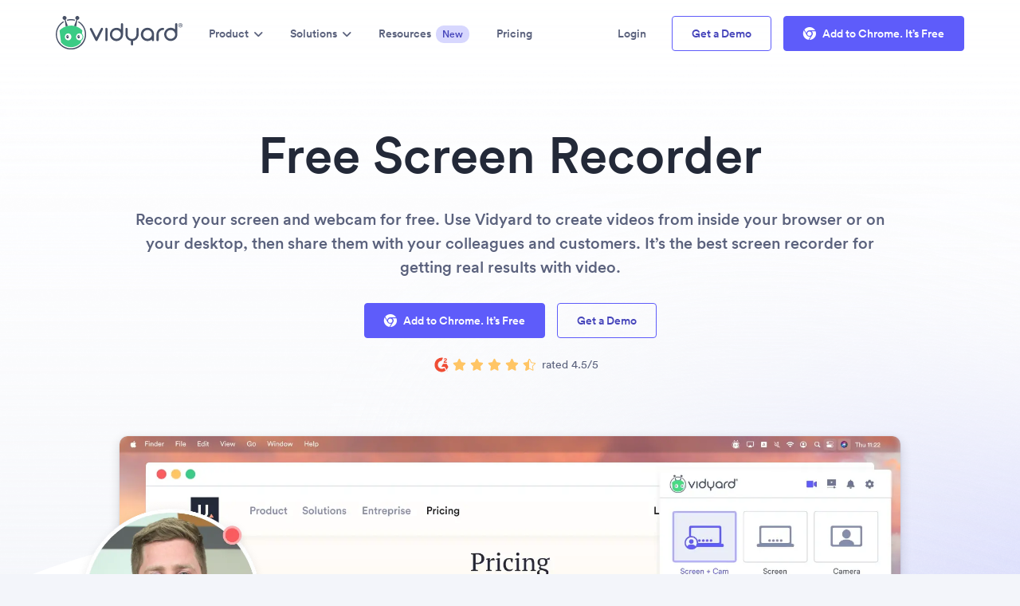

--- FILE ---
content_type: text/html; charset=UTF-8
request_url: https://www.vidyard.com/free-screen-record/
body_size: 30938
content:
<!DOCTYPE html><html lang="en-US"><head><title>Free Screen and Webcam Recording Tool</title><meta charset="UTF-8"><meta name="apple-itunes-app" content="app-id=1299832054" /><meta name="slack-app-id" content="app-id=A0166HRL7E3" /><meta name="viewport" content="width=device-width, initial-scale=1" /><meta name="facebook-domain-verification" content="g0gj3uf23kx7ndam8o39i3uhhyv9qq" /><meta property="fb:pages" content="184515724912086" /><meta property="fb:profile_id" content="teamvidyard" /><link rel="preload" as="font" type="font/woff2" href="/wp-content/themes/vidyard-website/fonts/circular/lineto-circular-book.woff2?ver=1768929136" crossorigin /><link rel="preload" as="font" type="font/woff2" href="/wp-content/themes/vidyard-website/fonts/circular/lineto-circular-medium.woff2?ver=1768929136" crossorigin /><link rel="preload" as="font" type="font/woff2" href="/wp-content/themes/vidyard-website/fonts/circular/lineto-circular-bold.woff2?ver=1768929136" crossorigin /><link rel="preload" as="font" type="font/woff2" href="/wp-content/themes/vidyard-website/fonts/circular/lineto-circular-black.woff2?ver=1768929136" crossorigin /><link rel="preload" as="font" type="font/woff2" href="/wp-content/themes/vidyard-website/fonts/icomoon/icomoon.woff2?ver=1768929136" crossorigin /><meta property="og:type" content="article" /><meta property="og:title" content="Free Screen and Webcam Recording Tool" /><meta property="og:url" content="https://www.vidyard.com/free-screen-record/" /><meta property="og:description" content="Use Vidyard's free screen recorder to create dynamic and compelling video messages." /><meta property="og:image" content="https://www.vidyard.com/wp-content/uploads/Facebook_LinkedIn_free.png" /><meta property="twitter:site" content="@vidyard" /><meta property="twitter:description" content="Use Vidyard's free screen recorder to create dynamic and compelling video messages." /><meta property="twitter:card" content="summary_large_image" /><meta property="twitter:image" content="https://www.vidyard.com/wp-content/uploads/Twitter_free.png" /><link rel="chrome-webstore-item" href="https://chrome.google.com/webstore/detail/jiihcciniecimeajcniapbngjjbonjan" /><link rel="apple-touch-icon" sizes="180x180" href="/wp-content/themes/vidyard-website/favicon/apple-touch-icon.png"><link rel="icon" type="image/png" sizes="32x32" href="/wp-content/themes/vidyard-website/favicon/favicon-32x32.png"><link rel="icon" type="image/png" sizes="16x16" href="/wp-content/themes/vidyard-website/favicon/favicon-16x16.png"><link rel="manifest" href="/wp-content/themes/vidyard-website/favicon/site.webmanifest"><link rel="mask-icon" href="/wp-content/themes/vidyard-website/favicon/safari-pinned-tab.svg" color="#3bcb85"><meta name="apple-mobile-web-app-title" content="Vidyard"><meta name="application-name" content="Vidyard"><meta name="msapplication-TileColor" content="#3bcb85"><meta name="msapplication-config" content="/wp-content/themes/vidyard-website/favicon/browserconfig.xml"><meta name="theme-color" content="#fff"><script> function deferUntilJqueryLoaded(method) { if (window.jQuery) { method(); } else { setTimeout(function() { deferUntilJqueryLoaded(method) }, 50); } }</script><script data-cfasync="false" data-no-defer="1" data-no-minify="1" data-no-optimize="1">var ewww_webp_supported=!1;function check_webp_feature(A,e){var w;e=void 0!==e?e:function(){},ewww_webp_supported?e(ewww_webp_supported):((w=new Image).onload=function(){ewww_webp_supported=0<w.width&&0<w.height,e&&e(ewww_webp_supported)},w.onerror=function(){e&&e(!1)},w.src="data:image/webp;base64,"+{alpha:"UklGRkoAAABXRUJQVlA4WAoAAAAQAAAAAAAAAAAAQUxQSAwAAAARBxAR/Q9ERP8DAABWUDggGAAAABQBAJ0BKgEAAQAAAP4AAA3AAP7mtQAAAA=="}[A])}check_webp_feature("alpha");</script><script data-cfasync="false" data-no-defer="1" data-no-minify="1" data-no-optimize="1">var Arrive=function(c,w){"use strict";if(c.MutationObserver&&"undefined"!=typeof HTMLElement){var r,a=0,u=(r=HTMLElement.prototype.matches||HTMLElement.prototype.webkitMatchesSelector||HTMLElement.prototype.mozMatchesSelector||HTMLElement.prototype.msMatchesSelector,{matchesSelector:function(e,t){return e instanceof HTMLElement&&r.call(e,t)},addMethod:function(e,t,r){var a=e[t];e[t]=function(){return r.length==arguments.length?r.apply(this,arguments):"function"==typeof a?a.apply(this,arguments):void 0}},callCallbacks:function(e,t){t&&t.options.onceOnly&&1==t.firedElems.length&&(e=[e[0]]);for(var r,a=0;r=e[a];a++)r&&r.callback&&r.callback.call(r.elem,r.elem);t&&t.options.onceOnly&&1==t.firedElems.length&&t.me.unbindEventWithSelectorAndCallback.call(t.target,t.selector,t.callback)},checkChildNodesRecursively:function(e,t,r,a){for(var i,n=0;i=e[n];n++)r(i,t,a)&&a.push({callback:t.callback,elem:i}),0<i.childNodes.length&&u.checkChildNodesRecursively(i.childNodes,t,r,a)},mergeArrays:function(e,t){var r,a={};for(r in e)e.hasOwnProperty(r)&&(a[r]=e[r]);for(r in t)t.hasOwnProperty(r)&&(a[r]=t[r]);return a},toElementsArray:function(e){return e=void 0!==e&&("number"!=typeof e.length||e===c)?[e]:e}}),e=(l.prototype.addEvent=function(e,t,r,a){a={target:e,selector:t,options:r,callback:a,firedElems:[]};return this._beforeAdding&&this._beforeAdding(a),this._eventsBucket.push(a),a},l.prototype.removeEvent=function(e){for(var t,r=this._eventsBucket.length-1;t=this._eventsBucket[r];r--)e(t)&&(this._beforeRemoving&&this._beforeRemoving(t),(t=this._eventsBucket.splice(r,1))&&t.length&&(t[0].callback=null))},l.prototype.beforeAdding=function(e){this._beforeAdding=e},l.prototype.beforeRemoving=function(e){this._beforeRemoving=e},l),t=function(i,n){var o=new e,l=this,s={fireOnAttributesModification:!1};return o.beforeAdding(function(t){var e=t.target;e!==c.document&&e!==c||(e=document.getElementsByTagName("html")[0]);var r=new MutationObserver(function(e){n.call(this,e,t)}),a=i(t.options);r.observe(e,a),t.observer=r,t.me=l}),o.beforeRemoving(function(e){e.observer.disconnect()}),this.bindEvent=function(e,t,r){t=u.mergeArrays(s,t);for(var a=u.toElementsArray(this),i=0;i<a.length;i++)o.addEvent(a[i],e,t,r)},this.unbindEvent=function(){var r=u.toElementsArray(this);o.removeEvent(function(e){for(var t=0;t<r.length;t++)if(this===w||e.target===r[t])return!0;return!1})},this.unbindEventWithSelectorOrCallback=function(r){var a=u.toElementsArray(this),i=r,e="function"==typeof r?function(e){for(var t=0;t<a.length;t++)if((this===w||e.target===a[t])&&e.callback===i)return!0;return!1}:function(e){for(var t=0;t<a.length;t++)if((this===w||e.target===a[t])&&e.selector===r)return!0;return!1};o.removeEvent(e)},this.unbindEventWithSelectorAndCallback=function(r,a){var i=u.toElementsArray(this);o.removeEvent(function(e){for(var t=0;t<i.length;t++)if((this===w||e.target===i[t])&&e.selector===r&&e.callback===a)return!0;return!1})},this},i=new function(){var s={fireOnAttributesModification:!1,onceOnly:!1,existing:!1};function n(e,t,r){return!(!u.matchesSelector(e,t.selector)||(e._id===w&&(e._id=a++),-1!=t.firedElems.indexOf(e._id)))&&(t.firedElems.push(e._id),!0)}var c=(i=new t(function(e){var t={attributes:!1,childList:!0,subtree:!0};return e.fireOnAttributesModification&&(t.attributes=!0),t},function(e,i){e.forEach(function(e){var t=e.addedNodes,r=e.target,a=[];null!==t&&0<t.length?u.checkChildNodesRecursively(t,i,n,a):"attributes"===e.type&&n(r,i)&&a.push({callback:i.callback,elem:r}),u.callCallbacks(a,i)})})).bindEvent;return i.bindEvent=function(e,t,r){t=void 0===r?(r=t,s):u.mergeArrays(s,t);var a=u.toElementsArray(this);if(t.existing){for(var i=[],n=0;n<a.length;n++)for(var o=a[n].querySelectorAll(e),l=0;l<o.length;l++)i.push({callback:r,elem:o[l]});if(t.onceOnly&&i.length)return r.call(i[0].elem,i[0].elem);setTimeout(u.callCallbacks,1,i)}c.call(this,e,t,r)},i},o=new function(){var a={};function i(e,t){return u.matchesSelector(e,t.selector)}var n=(o=new t(function(){return{childList:!0,subtree:!0}},function(e,r){e.forEach(function(e){var t=e.removedNodes,e=[];null!==t&&0<t.length&&u.checkChildNodesRecursively(t,r,i,e),u.callCallbacks(e,r)})})).bindEvent;return o.bindEvent=function(e,t,r){t=void 0===r?(r=t,a):u.mergeArrays(a,t),n.call(this,e,t,r)},o};d(HTMLElement.prototype),d(NodeList.prototype),d(HTMLCollection.prototype),d(HTMLDocument.prototype),d(Window.prototype);var n={};return s(i,n,"unbindAllArrive"),s(o,n,"unbindAllLeave"),n}function l(){this._eventsBucket=[],this._beforeAdding=null,this._beforeRemoving=null}function s(e,t,r){u.addMethod(t,r,e.unbindEvent),u.addMethod(t,r,e.unbindEventWithSelectorOrCallback),u.addMethod(t,r,e.unbindEventWithSelectorAndCallback)}function d(e){e.arrive=i.bindEvent,s(i,e,"unbindArrive"),e.leave=o.bindEvent,s(o,e,"unbindLeave")}}(window,void 0),ewww_webp_supported=!1;function check_webp_feature(e,t){var r;ewww_webp_supported?t(ewww_webp_supported):((r=new Image).onload=function(){ewww_webp_supported=0<r.width&&0<r.height,t(ewww_webp_supported)},r.onerror=function(){t(!1)},r.src="data:image/webp;base64,"+{alpha:"UklGRkoAAABXRUJQVlA4WAoAAAAQAAAAAAAAAAAAQUxQSAwAAAARBxAR/Q9ERP8DAABWUDggGAAAABQBAJ0BKgEAAQAAAP4AAA3AAP7mtQAAAA==",animation:"UklGRlIAAABXRUJQVlA4WAoAAAASAAAAAAAAAAAAQU5JTQYAAAD/////AABBTk1GJgAAAAAAAAAAAAAAAAAAAGQAAABWUDhMDQAAAC8AAAAQBxAREYiI/gcA"}[e])}function ewwwLoadImages(e){if(e){for(var t=document.querySelectorAll(".batch-image img, .image-wrapper a, .ngg-pro-masonry-item a, .ngg-galleria-offscreen-seo-wrapper a"),r=0,a=t.length;r<a;r++)ewwwAttr(t[r],"data-src",t[r].getAttribute("data-webp")),ewwwAttr(t[r],"data-thumbnail",t[r].getAttribute("data-webp-thumbnail"));for(var i=document.querySelectorAll("div.woocommerce-product-gallery__image"),r=0,a=i.length;r<a;r++)ewwwAttr(i[r],"data-thumb",i[r].getAttribute("data-webp-thumb"))}for(var n=document.querySelectorAll("video"),r=0,a=n.length;r<a;r++)ewwwAttr(n[r],"poster",e?n[r].getAttribute("data-poster-webp"):n[r].getAttribute("data-poster-image"));for(var o,l=document.querySelectorAll("img.ewww_webp_lazy_load"),r=0,a=l.length;r<a;r++)e&&(ewwwAttr(l[r],"data-lazy-srcset",l[r].getAttribute("data-lazy-srcset-webp")),ewwwAttr(l[r],"data-srcset",l[r].getAttribute("data-srcset-webp")),ewwwAttr(l[r],"data-lazy-src",l[r].getAttribute("data-lazy-src-webp")),ewwwAttr(l[r],"data-src",l[r].getAttribute("data-src-webp")),ewwwAttr(l[r],"data-orig-file",l[r].getAttribute("data-webp-orig-file")),ewwwAttr(l[r],"data-medium-file",l[r].getAttribute("data-webp-medium-file")),ewwwAttr(l[r],"data-large-file",l[r].getAttribute("data-webp-large-file")),null!=(o=l[r].getAttribute("srcset"))&&!1!==o&&o.includes("R0lGOD")&&ewwwAttr(l[r],"src",l[r].getAttribute("data-lazy-src-webp"))),l[r].className=l[r].className.replace(/\bewww_webp_lazy_load\b/,"");for(var s=document.querySelectorAll(".ewww_webp"),r=0,a=s.length;r<a;r++)e?(ewwwAttr(s[r],"srcset",s[r].getAttribute("data-srcset-webp")),ewwwAttr(s[r],"src",s[r].getAttribute("data-src-webp")),ewwwAttr(s[r],"data-orig-file",s[r].getAttribute("data-webp-orig-file")),ewwwAttr(s[r],"data-medium-file",s[r].getAttribute("data-webp-medium-file")),ewwwAttr(s[r],"data-large-file",s[r].getAttribute("data-webp-large-file")),ewwwAttr(s[r],"data-large_image",s[r].getAttribute("data-webp-large_image")),ewwwAttr(s[r],"data-src",s[r].getAttribute("data-webp-src"))):(ewwwAttr(s[r],"srcset",s[r].getAttribute("data-srcset-img")),ewwwAttr(s[r],"src",s[r].getAttribute("data-src-img"))),s[r].className=s[r].className.replace(/\bewww_webp\b/,"ewww_webp_loaded");window.jQuery&&jQuery.fn.isotope&&jQuery.fn.imagesLoaded&&(jQuery(".fusion-posts-container-infinite").imagesLoaded(function(){jQuery(".fusion-posts-container-infinite").hasClass("isotope")&&jQuery(".fusion-posts-container-infinite").isotope()}),jQuery(".fusion-portfolio:not(.fusion-recent-works) .fusion-portfolio-wrapper").imagesLoaded(function(){jQuery(".fusion-portfolio:not(.fusion-recent-works) .fusion-portfolio-wrapper").isotope()}))}function ewwwWebPInit(e){ewwwLoadImages(e),ewwwNggLoadGalleries(e),document.arrive(".ewww_webp",function(){ewwwLoadImages(e)}),document.arrive(".ewww_webp_lazy_load",function(){ewwwLoadImages(e)}),document.arrive("videos",function(){ewwwLoadImages(e)}),"loading"==document.readyState?document.addEventListener("DOMContentLoaded",ewwwJSONParserInit):("undefined"!=typeof galleries&&ewwwNggParseGalleries(e),ewwwWooParseVariations(e))}function ewwwAttr(e,t,r){null!=r&&!1!==r&&e.setAttribute(t,r)}function ewwwJSONParserInit(){"undefined"!=typeof galleries&&check_webp_feature("alpha",ewwwNggParseGalleries),check_webp_feature("alpha",ewwwWooParseVariations)}function ewwwWooParseVariations(e){if(e)for(var t=document.querySelectorAll("form.variations_form"),r=0,a=t.length;r<a;r++){var i=t[r].getAttribute("data-product_variations"),n=!1;try{for(var o in i=JSON.parse(i))void 0!==i[o]&&void 0!==i[o].image&&(void 0!==i[o].image.src_webp&&(i[o].image.src=i[o].image.src_webp,n=!0),void 0!==i[o].image.srcset_webp&&(i[o].image.srcset=i[o].image.srcset_webp,n=!0),void 0!==i[o].image.full_src_webp&&(i[o].image.full_src=i[o].image.full_src_webp,n=!0),void 0!==i[o].image.gallery_thumbnail_src_webp&&(i[o].image.gallery_thumbnail_src=i[o].image.gallery_thumbnail_src_webp,n=!0),void 0!==i[o].image.thumb_src_webp&&(i[o].image.thumb_src=i[o].image.thumb_src_webp,n=!0));n&&ewwwAttr(t[r],"data-product_variations",JSON.stringify(i))}catch(e){}}}function ewwwNggParseGalleries(e){if(e)for(var t in galleries){var r=galleries[t];galleries[t].images_list=ewwwNggParseImageList(r.images_list)}}function ewwwNggLoadGalleries(e){e&&document.addEventListener("ngg.galleria.themeadded",function(e,t){window.ngg_galleria._create_backup=window.ngg_galleria.create,window.ngg_galleria.create=function(e,t){var r=$(e).data("id");return galleries["gallery_"+r].images_list=ewwwNggParseImageList(galleries["gallery_"+r].images_list),window.ngg_galleria._create_backup(e,t)}})}function ewwwNggParseImageList(e){for(var t in e){var r=e[t];if(void 0!==r["image-webp"]&&(e[t].image=r["image-webp"],delete e[t]["image-webp"]),void 0!==r["thumb-webp"]&&(e[t].thumb=r["thumb-webp"],delete e[t]["thumb-webp"]),void 0!==r.full_image_webp&&(e[t].full_image=r.full_image_webp,delete e[t].full_image_webp),void 0!==r.srcsets)for(var a in r.srcsets)nggSrcset=r.srcsets[a],void 0!==r.srcsets[a+"-webp"]&&(e[t].srcsets[a]=r.srcsets[a+"-webp"],delete e[t].srcsets[a+"-webp"]);if(void 0!==r.full_srcsets)for(var i in r.full_srcsets)nggFSrcset=r.full_srcsets[i],void 0!==r.full_srcsets[i+"-webp"]&&(e[t].full_srcsets[i]=r.full_srcsets[i+"-webp"],delete e[t].full_srcsets[i+"-webp"])}return e}check_webp_feature("alpha",ewwwWebPInit);</script><meta name='robots' content='index, follow, max-image-preview:large, max-snippet:-1, max-video-preview:-1' /><meta name="description" content="Record yourself, your screen, or both to deliver dynamic and compelling video messages. Email is great, but an email with a personalized video will help your message stand out in a crowded inbox." /><link rel="canonical" href="https://www.vidyard.com/free-screen-record/" /><script type="application/ld+json" class="yoast-schema-graph">{"@context":"https://schema.org","@graph":[{"@type":"WebPage","@id":"https://www.vidyard.com/free-screen-record/","url":"https://www.vidyard.com/free-screen-record/","name":"Free Screen and Webcam Recording Tool","isPartOf":{"@id":"https://www.vidyard.com/#website"},"primaryImageOfPage":{"@id":"https://www.vidyard.com/free-screen-record/#primaryimage"},"image":{"@id":"https://www.vidyard.com/free-screen-record/#primaryimage"},"thumbnailUrl":"https://www.vidyard.com/wp-content/uploads/Background_Tile_free.png","datePublished":"2017-09-13T17:52:14+00:00","dateModified":"2024-06-18T18:27:48+00:00","description":"Record yourself, your screen, or both to deliver dynamic and compelling video messages. Email is great, but an email with a personalized video will help your message stand out in a crowded inbox.","breadcrumb":{"@id":"https://www.vidyard.com/free-screen-record/#breadcrumb"},"inLanguage":"en-US","potentialAction":[{"@type":"ReadAction","target":["https://www.vidyard.com/free-screen-record/"]}]},{"@type":"ImageObject","inLanguage":"en-US","@id":"https://www.vidyard.com/free-screen-record/#primaryimage","url":"https://www.vidyard.com/wp-content/uploads/Background_Tile_free.png","contentUrl":"https://www.vidyard.com/wp-content/uploads/Background_Tile_free.png","width":1900,"height":1080},{"@type":"BreadcrumbList","@id":"https://www.vidyard.com/free-screen-record/#breadcrumb","itemListElement":[{"@type":"ListItem","position":1,"name":"Home","item":"https://www.vidyard.com/"},{"@type":"ListItem","position":2,"name":"Free Screen and Webcam Recording Tool"}]},{"@type":"WebSite","@id":"https://www.vidyard.com/#website","url":"https://www.vidyard.com/","name":"Vidyard","description":"","potentialAction":[{"@type":"SearchAction","target":{"@type":"EntryPoint","urlTemplate":"https://www.vidyard.com/?s={search_term_string}"},"query-input":{"@type":"PropertyValueSpecification","valueRequired":true,"valueName":"search_term_string"}}],"inLanguage":"en-US"}]}</script><link rel='dns-prefetch' href='//play.vidyard.com' /><link rel='dns-prefetch' href='//ajax.googleapis.com' /><link rel="alternate" type="application/rss+xml" title="Vidyard &raquo; Feed" href="https://www.vidyard.com/feed/" /><link rel="alternate" type="application/rss+xml" title="Vidyard &raquo; Comments Feed" href="https://www.vidyard.com/comments/feed/" /><link rel="alternate" title="oEmbed (JSON)" type="application/json+oembed" href="https://www.vidyard.com/wp-json/oembed/1.0/embed?url=https%3A%2F%2Fwww.vidyard.com%2Ffree-screen-record%2F" /><link rel="alternate" title="oEmbed (XML)" type="text/xml+oembed" href="https://www.vidyard.com/wp-json/oembed/1.0/embed?url=https%3A%2F%2Fwww.vidyard.com%2Ffree-screen-record%2F&#038;format=xml" /><style id='wp-img-auto-sizes-contain-inline-css' type='text/css'>img:is([sizes=auto i],[sizes^="auto," i]){contain-intrinsic-size:3000px 1500px}/*# sourceURL=wp-img-auto-sizes-contain-inline-css */</style><script src="//play.vidyard.com/embed/v4.js?ver=1768929136" defer></script><script src="//ajax.googleapis.com/ajax/libs/jquery/3.6.1/jquery.min.js?ver=1768929136" defer></script><script src="https://www.vidyard.com/wp-content/themes/vidyard-website/_js/build.min.js?ver=1768929136" defer></script><link rel="https://api.w.org/" href="https://www.vidyard.com/wp-json/" /><link rel="alternate" title="JSON" type="application/json" href="https://www.vidyard.com/wp-json/wp/v2/pages/23118" /><link rel="EditURI" type="application/rsd+xml" title="RSD" href="https://www.vidyard.com/xmlrpc.php?rsd" /><link rel='shortlink' href='https://www.vidyard.com/?p=23118' /><script type="application/ld+json"> { "@context": "http://schema.org", "@type": "SoftwareApplication", "url": "https://www.vidyard.com/free-screen-record/", "name": "Free Screen Recorder", "description": "Record your screen and webcam for free. Use Vidyard to create videos from inside your browser or on your desktop, then share them with your colleagues and customers. It’s the best screen recorder for getting real results with video.", "screenshot": "[https://lh3.googleusercontent.com/9uz2iJrc_0LuuZapps9-ndDIbgwXcuKzhmdASijtqAQ0kIdFCmTRxaWh5woQYcDn5Stzl8yFgMEJCwGZGHrobom5Uw=s1280-w1280-h800", "image": "https://www.vidyard.com/wp-content/themes/vidyard-website/favicon/favicon-32x32.png", "applicationCategory": "Video software and Screen recording", "datePublished": "2010-09-16T20:00:00-08:00", "softwareVersion": "13.15.4", "operatingSystem": "Windows, Linux & Mac", "author": { "@type": "Organization", "name": "Vidyard", "url": "https://www.vidyard.com/" }, "aggregateRating": { "@type": "AggregateRating",	"ratingValue": "4.5", "bestRating": "5", "ratingCount": "792" }, "offers": [ { "@type": "Offer", "name": "free", "price": "0", "priceCurrency":"USD" } ] } </script><script type="application/ld+json"> { "@context": "https://schema.org", "@type": "FAQPage", "mainEntity": [{ "@type": "Question", "name": "Who is Vidyard for?", "acceptedAnswer": { "@type": "Answer", "text": "Vidyard’s free screen recorder is for everyone! Salespeople, marketers, customer support reps, developers, designers, product managers, teachers, and more all love Vidyard Video Messages. It’s perfect for anyone with a story they want to tell using video." } },{ "@type": "Question", "name": "How many videos can I create for free?", "acceptedAnswer": { "@type": "Answer", "text": "You can have up to 25 videos in your Library at once. If you want to create new videos, you can delete old ones to make space." } },{ "@type": "Question", "name": "Is there a recording limit?", "acceptedAnswer": { "@type": "Answer", "text": "Recording is limited to 30 minutes per video." } },{ "@type": "Question", "name": "How long is the video link available for?", "acceptedAnswer": { "@type": "Answer", "text": "We’ll never delete your video. As long as you still have your link, you (and anyone you shared the link with) will have access to your video." } },{ "@type": "Question", "name": "Where can I find my computer screen recordings?", "acceptedAnswer": { "@type": "Answer", "text": "When you finish recording your video, you’ll be automatically taken to your video’s page. You can also open the Vidyard app to navigate your full Video Library and search your videos, get sharing links, or delete videos you don’t need." } },{ "@type": "Question", "name": "How can I share my videos?", "acceptedAnswer": { "@type": "Answer", "text": "Find the video you want to share in your Video Library and click the Share button. You can share your videos using Gmail, Facebook, Twitter, LinkedIn, YouTube, or by simply copying the video link. You can also embed your videos into your website. Downloading is available for paid accounts." } },{ "@type": "Question", "name": "Can I upload videos?", "acceptedAnswer": { "@type": "Answer", "text": "Yes! You can upload an unlimited number of videos. We support MP4s, MOVs, WMVs, and probably every other format you’re likely to come across." } },{ "@type": "Question", "name": "How do I get Vidyard’s free screen recorder?", "acceptedAnswer": { "@type": "Answer", "text": "Vidyard’s free screen recording software is available as a screen recorder Chrome extension, an Edge browser extension, or a screen recorder app for Windows and Mac." } }] } </script><script type="application/ld+json"> { "@context": "https://schema.org", "@type": "Organization", "name": "Vidyard", "url": "https://www.vidyard.com", "logo": "https://www.vidyard.com/wp-content/themes/vidyard-website/favicon/favicon-32x32.png", "contactPoint": { "@type": "ContactPoint", "telephone": "1 (800) 530-3878", "contactType": "customer service", "areaServed": "CA" }, "sameAs": [ "https://www.facebook.com/teamvidyard", "https://www.twitter.com/vidyard", "https://www.instagram.com/teamvidyard", "https://www.youtube.com/user/vidyard", "https://www.linkedin.com/company/2086508" ] } </script><script type="application/ld+json"> { "@context": "https://schema.org/", "@type": "Product", "name": "Free Screen Recorder", "image": "https://www.vidyard.com/wp-content/themes/vidyard-website/favicon/apple-touch-icon.png", "description": "Record your screen and webcam for free. Use Vidyard to create videos from inside your browser or on your desktop, then share them with your colleagues and customers. It’s the best screen recorder for getting real results with video.", "brand": "Vidyard", "aggregateRating": { "@type": "AggregateRating", "ratingValue": "4.5", "ratingCount": "792", "bestRating": "5", } } </script><script type="application/ld+json"> { "@context": "http://schema.org", "@type": "VideoObject", "name": "Free Screen Recorder - Vidyard", "description": "Record your screen and webcam for free. Use Vidyard to create videos from inside your browser or on your desktop, then share them with your colleagues and customers. It’s the best screen recorder for getting real results with video.", "thumbnailUrl": "https://cdn.vidyard.com/thumbnails/41391990/ALtGPttOxz1hTixjENjB1w.jpg", "uploadDate": "2024-01-01", "contentUrl": "https://www.vidyard.com/free-screen-record/", "embedUrl": "https://play.vidyard.com/821nfco6F1t3pGiae7sBx6", } </script><style type="text/css" id="wp-custom-css">/* --- pricing page edits - KL - 10/2025 --- *//* pricing cards */section.pricing-cards .card-row .card .content {
padding: 2.4rem 0rem 3.2rem 0rem !important;}section.pricing-cards .card-row .card .content > h2,
section.pricing-cards .card-row .card .content > p,
section.pricing-cards .card-row .card .content > ul,
section.pricing-cards .card-row .card .content > div
{	padding-left: 2rem;	padding-right: 2rem;}section.pricing-cards .card-row .card .content > a.comp-cta-btn {	margin-left: 2rem;	margin-right: 2rem !important;	width: auto;}section.pricing-cards .card-row .card .content .add-ons {	margin-top: 2rem;margin-bottom: 2rem;}section.pricing-cards .card-row .card #video-agent-price.price, section.pricing-cards .card-row .card #video-agent-price.price .fine-print {	font-size: 1.5rem !important; line-height: 1.8rem;}section.pricing-cards .card-row .card #video-agent-price.price .fine-print {	color: #5b627d;	font-weight: 400;	margin: auto; display: contents; line-height: 1.8rem;}section.pricing-cards .card-row .card .starter .fine-print { font-size: 1.3rem;	font-weight: 400;	color: #5b627d;}section.pricing-cards .card-row .card ul li,
section.pricing-cards .card-row .card .buy-now {	font-size: 1.5rem;}section.pricing-cards .card-row div.starter-price-row {
margin-top: 1.6rem;}@media (min-width: 1200px) {	section.pricing-cards .content.teams .add-ons,	section.pricing-cards .content.enterprise .add-ons {	margin-top: 4.7rem !important;	}}</style><script>(function(w,d,s,l,i){w[l]=w[l]||[];w[l].push({"gtm.start": new Date().getTime(),event:"gtm.js"});var f=d.getElementsByTagName(s)[0],j=d.createElement(s),dl=l!="dataLayer"?"&l="+l:"";j.async=true;j.src="//www.googletagmanager.com/gtm.js?id="+i+dl;f.parentNode.insertBefore(j,f);})(window,document,"script","dataLayer","GTM-KX2RGJ");</script><script type="text/javascript"> (function(h,o,u,n,d) { h=h[d]=h[d]||{q:[],onReady:function(c){h.q.push(c)}}; d=o.createElement(u);d.async=1;d.src=n; n=o.getElementsByTagName(u)[0];n.parentNode.insertBefore(d,n); })(window,document,'script','https://www.datadoghq-browser-agent.com/datadog-rum-v4.js','DD_RUM'); DD_RUM.onReady(function() { DD_RUM.init({ clientToken: 'pub9c28a75331b58ce1b1ad15ddb3058a0e', applicationId: '260d2c77-eb8a-41f0-b4f8-700756fe095f', site: 'datadoghq.com', service: 'website', env: 'production', version: '', sampleRate: 1, trackInteractions: true, }); });</script><style id='global-styles-inline-css' type='text/css'>:root{--wp--preset--aspect-ratio--square: 1;--wp--preset--aspect-ratio--4-3: 4/3;--wp--preset--aspect-ratio--3-4: 3/4;--wp--preset--aspect-ratio--3-2: 3/2;--wp--preset--aspect-ratio--2-3: 2/3;--wp--preset--aspect-ratio--16-9: 16/9;--wp--preset--aspect-ratio--9-16: 9/16;--wp--preset--color--black: #000000;--wp--preset--color--cyan-bluish-gray: #abb8c3;--wp--preset--color--white: #ffffff;--wp--preset--color--pale-pink: #f78da7;--wp--preset--color--vivid-red: #cf2e2e;--wp--preset--color--luminous-vivid-orange: #ff6900;--wp--preset--color--luminous-vivid-amber: #fcb900;--wp--preset--color--light-green-cyan: #7bdcb5;--wp--preset--color--vivid-green-cyan: #00d084;--wp--preset--color--pale-cyan-blue: #8ed1fc;--wp--preset--color--vivid-cyan-blue: #0693e3;--wp--preset--color--vivid-purple: #9b51e0;--wp--preset--gradient--vivid-cyan-blue-to-vivid-purple: linear-gradient(135deg,rgb(6,147,227) 0%,rgb(155,81,224) 100%);--wp--preset--gradient--light-green-cyan-to-vivid-green-cyan: linear-gradient(135deg,rgb(122,220,180) 0%,rgb(0,208,130) 100%);--wp--preset--gradient--luminous-vivid-amber-to-luminous-vivid-orange: linear-gradient(135deg,rgb(252,185,0) 0%,rgb(255,105,0) 100%);--wp--preset--gradient--luminous-vivid-orange-to-vivid-red: linear-gradient(135deg,rgb(255,105,0) 0%,rgb(207,46,46) 100%);--wp--preset--gradient--very-light-gray-to-cyan-bluish-gray: linear-gradient(135deg,rgb(238,238,238) 0%,rgb(169,184,195) 100%);--wp--preset--gradient--cool-to-warm-spectrum: linear-gradient(135deg,rgb(74,234,220) 0%,rgb(151,120,209) 20%,rgb(207,42,186) 40%,rgb(238,44,130) 60%,rgb(251,105,98) 80%,rgb(254,248,76) 100%);--wp--preset--gradient--blush-light-purple: linear-gradient(135deg,rgb(255,206,236) 0%,rgb(152,150,240) 100%);--wp--preset--gradient--blush-bordeaux: linear-gradient(135deg,rgb(254,205,165) 0%,rgb(254,45,45) 50%,rgb(107,0,62) 100%);--wp--preset--gradient--luminous-dusk: linear-gradient(135deg,rgb(255,203,112) 0%,rgb(199,81,192) 50%,rgb(65,88,208) 100%);--wp--preset--gradient--pale-ocean: linear-gradient(135deg,rgb(255,245,203) 0%,rgb(182,227,212) 50%,rgb(51,167,181) 100%);--wp--preset--gradient--electric-grass: linear-gradient(135deg,rgb(202,248,128) 0%,rgb(113,206,126) 100%);--wp--preset--gradient--midnight: linear-gradient(135deg,rgb(2,3,129) 0%,rgb(40,116,252) 100%);--wp--preset--font-size--small: 13px;--wp--preset--font-size--medium: 20px;--wp--preset--font-size--large: 36px;--wp--preset--font-size--x-large: 42px;--wp--preset--spacing--20: 0.44rem;--wp--preset--spacing--30: 0.67rem;--wp--preset--spacing--40: 1rem;--wp--preset--spacing--50: 1.5rem;--wp--preset--spacing--60: 2.25rem;--wp--preset--spacing--70: 3.38rem;--wp--preset--spacing--80: 5.06rem;--wp--preset--shadow--natural: 6px 6px 9px rgba(0, 0, 0, 0.2);--wp--preset--shadow--deep: 12px 12px 50px rgba(0, 0, 0, 0.4);--wp--preset--shadow--sharp: 6px 6px 0px rgba(0, 0, 0, 0.2);--wp--preset--shadow--outlined: 6px 6px 0px -3px rgb(255, 255, 255), 6px 6px rgb(0, 0, 0);--wp--preset--shadow--crisp: 6px 6px 0px rgb(0, 0, 0);}:where(.is-layout-flex){gap: 0.5em;}:where(.is-layout-grid){gap: 0.5em;}body .is-layout-flex{display: flex;}.is-layout-flex{flex-wrap: wrap;align-items: center;}.is-layout-flex > :is(*, div){margin: 0;}body .is-layout-grid{display: grid;}.is-layout-grid > :is(*, div){margin: 0;}:where(.wp-block-columns.is-layout-flex){gap: 2em;}:where(.wp-block-columns.is-layout-grid){gap: 2em;}:where(.wp-block-post-template.is-layout-flex){gap: 1.25em;}:where(.wp-block-post-template.is-layout-grid){gap: 1.25em;}.has-black-color{color: var(--wp--preset--color--black) !important;}.has-cyan-bluish-gray-color{color: var(--wp--preset--color--cyan-bluish-gray) !important;}.has-white-color{color: var(--wp--preset--color--white) !important;}.has-pale-pink-color{color: var(--wp--preset--color--pale-pink) !important;}.has-vivid-red-color{color: var(--wp--preset--color--vivid-red) !important;}.has-luminous-vivid-orange-color{color: var(--wp--preset--color--luminous-vivid-orange) !important;}.has-luminous-vivid-amber-color{color: var(--wp--preset--color--luminous-vivid-amber) !important;}.has-light-green-cyan-color{color: var(--wp--preset--color--light-green-cyan) !important;}.has-vivid-green-cyan-color{color: var(--wp--preset--color--vivid-green-cyan) !important;}.has-pale-cyan-blue-color{color: var(--wp--preset--color--pale-cyan-blue) !important;}.has-vivid-cyan-blue-color{color: var(--wp--preset--color--vivid-cyan-blue) !important;}.has-vivid-purple-color{color: var(--wp--preset--color--vivid-purple) !important;}.has-black-background-color{background-color: var(--wp--preset--color--black) !important;}.has-cyan-bluish-gray-background-color{background-color: var(--wp--preset--color--cyan-bluish-gray) !important;}.has-white-background-color{background-color: var(--wp--preset--color--white) !important;}.has-pale-pink-background-color{background-color: var(--wp--preset--color--pale-pink) !important;}.has-vivid-red-background-color{background-color: var(--wp--preset--color--vivid-red) !important;}.has-luminous-vivid-orange-background-color{background-color: var(--wp--preset--color--luminous-vivid-orange) !important;}.has-luminous-vivid-amber-background-color{background-color: var(--wp--preset--color--luminous-vivid-amber) !important;}.has-light-green-cyan-background-color{background-color: var(--wp--preset--color--light-green-cyan) !important;}.has-vivid-green-cyan-background-color{background-color: var(--wp--preset--color--vivid-green-cyan) !important;}.has-pale-cyan-blue-background-color{background-color: var(--wp--preset--color--pale-cyan-blue) !important;}.has-vivid-cyan-blue-background-color{background-color: var(--wp--preset--color--vivid-cyan-blue) !important;}.has-vivid-purple-background-color{background-color: var(--wp--preset--color--vivid-purple) !important;}.has-black-border-color{border-color: var(--wp--preset--color--black) !important;}.has-cyan-bluish-gray-border-color{border-color: var(--wp--preset--color--cyan-bluish-gray) !important;}.has-white-border-color{border-color: var(--wp--preset--color--white) !important;}.has-pale-pink-border-color{border-color: var(--wp--preset--color--pale-pink) !important;}.has-vivid-red-border-color{border-color: var(--wp--preset--color--vivid-red) !important;}.has-luminous-vivid-orange-border-color{border-color: var(--wp--preset--color--luminous-vivid-orange) !important;}.has-luminous-vivid-amber-border-color{border-color: var(--wp--preset--color--luminous-vivid-amber) !important;}.has-light-green-cyan-border-color{border-color: var(--wp--preset--color--light-green-cyan) !important;}.has-vivid-green-cyan-border-color{border-color: var(--wp--preset--color--vivid-green-cyan) !important;}.has-pale-cyan-blue-border-color{border-color: var(--wp--preset--color--pale-cyan-blue) !important;}.has-vivid-cyan-blue-border-color{border-color: var(--wp--preset--color--vivid-cyan-blue) !important;}.has-vivid-purple-border-color{border-color: var(--wp--preset--color--vivid-purple) !important;}.has-vivid-cyan-blue-to-vivid-purple-gradient-background{background: var(--wp--preset--gradient--vivid-cyan-blue-to-vivid-purple) !important;}.has-light-green-cyan-to-vivid-green-cyan-gradient-background{background: var(--wp--preset--gradient--light-green-cyan-to-vivid-green-cyan) !important;}.has-luminous-vivid-amber-to-luminous-vivid-orange-gradient-background{background: var(--wp--preset--gradient--luminous-vivid-amber-to-luminous-vivid-orange) !important;}.has-luminous-vivid-orange-to-vivid-red-gradient-background{background: var(--wp--preset--gradient--luminous-vivid-orange-to-vivid-red) !important;}.has-very-light-gray-to-cyan-bluish-gray-gradient-background{background: var(--wp--preset--gradient--very-light-gray-to-cyan-bluish-gray) !important;}.has-cool-to-warm-spectrum-gradient-background{background: var(--wp--preset--gradient--cool-to-warm-spectrum) !important;}.has-blush-light-purple-gradient-background{background: var(--wp--preset--gradient--blush-light-purple) !important;}.has-blush-bordeaux-gradient-background{background: var(--wp--preset--gradient--blush-bordeaux) !important;}.has-luminous-dusk-gradient-background{background: var(--wp--preset--gradient--luminous-dusk) !important;}.has-pale-ocean-gradient-background{background: var(--wp--preset--gradient--pale-ocean) !important;}.has-electric-grass-gradient-background{background: var(--wp--preset--gradient--electric-grass) !important;}.has-midnight-gradient-background{background: var(--wp--preset--gradient--midnight) !important;}.has-small-font-size{font-size: var(--wp--preset--font-size--small) !important;}.has-medium-font-size{font-size: var(--wp--preset--font-size--medium) !important;}.has-large-font-size{font-size: var(--wp--preset--font-size--large) !important;}.has-x-large-font-size{font-size: var(--wp--preset--font-size--x-large) !important;}/*# sourceURL=global-styles-inline-css */</style><link rel="stylesheet" id="free-screen-record-critical-css" href="https://www.vidyard.com/wp-content/themes/vidyard-website/css/critical/pages/free-screen-record.css?ver=1768929136" type="text/css" media="all" /><link rel="stylesheet" id="style_login_widget-css" href="https://www.vidyard.com/wp-content/plugins/miniorange-oauth-oidc-single-sign-on/resources/css/style_login_widget.css?ver=1768929136" type="text/css" media="all" /><link rel="stylesheet" id="generic-button-critical-css" href="https://www.vidyard.com/wp-content/themes/vidyard-website/css/critical/shortcodes/generic-button.css?ver=1768929136" type="text/css" media="all" /><link rel="stylesheet" id="stars-critical-css" href="https://www.vidyard.com/wp-content/themes/vidyard-website/css/critical/shortcodes/stars.css?ver=1768929136" type="text/css" media="all" /><link rel="stylesheet" id="quotes-carousel-critical-css" href="https://www.vidyard.com/wp-content/themes/vidyard-website/css/critical/shortcodes/quotes-carousel.css?ver=1768929136" type="text/css" media="all" /><link rel="stylesheet" id="shortcode-resp-image-critical-css" href="https://www.vidyard.com/wp-content/themes/vidyard-website/css/critical/shortcodes/resp-image.css?ver=1768929136" type="text/css" media="all" /><link rel="stylesheet" id="shortcode-stars-critical-css" href="https://www.vidyard.com/wp-content/themes/vidyard-website/css/critical/shortcodes/stars.css?ver=1768929136" type="text/css" media="all" /><link rel="stylesheet" id="shortcode-logo-critical-css" href="https://www.vidyard.com/wp-content/themes/vidyard-website/css/critical/shortcodes/logo.css?ver=1768929136" type="text/css" media="all" /><link rel="stylesheet" id="shortcode-logo-bar-critical-css" href="https://www.vidyard.com/wp-content/themes/vidyard-website/css/critical/shortcodes/logo-bar.css?ver=1768929136" type="text/css" media="all" /><link rel="stylesheet" id="shortcode-quote-critical-css" href="https://www.vidyard.com/wp-content/themes/vidyard-website/css/critical/shortcodes/quote.css?ver=1768929136" type="text/css" media="all" /><link rel="stylesheet" id="shortcode-quotes-critical-css" href="https://www.vidyard.com/wp-content/themes/vidyard-website/css/critical/shortcodes/quotes.css?ver=1768929136" type="text/css" media="all" /><link rel="stylesheet" id="main-style-critical-css" href="https://www.vidyard.com/wp-content/themes/vidyard-website/css/critical/theme/style.css?ver=1768929136" type="text/css" media="all" /><link rel="stylesheet" id="responsive-image-critical-css" href="https://www.vidyard.com/wp-content/themes/vidyard-website/css/critical/templated-components/responsive-image.css?ver=1768929136" type="text/css" media="all" /><link rel="stylesheet" id="simple-accordion-critical-css" href="https://www.vidyard.com/wp-content/themes/vidyard-website/css/critical/templated-components/simple-accordion.css?ver=1768929136" type="text/css" media="all" /></head><body class="wp-singular page-template page-template-_pages page-template-free-screen-record page-template-_pagesfree-screen-record-php page page-id-23118 page-parent wp-theme-vidyard-website has-gated-links page-free-screen-record"><noscript><iframe src="//www.googletagmanager.com/ns.html?id=GTM-KX2RGJ" height="0" width="0" style="display:none;visibility:hidden"></iframe></noscript><a class="btn skip-navigation" href="#main-content-start">Skip to Main Content</a><header id="nav-top" class="navigation transparent overlap active"><nav class="top" aria-label="Main Site" data-testid="desktop-nav"><div class="container"><div class="row"><div class="col-xs-12"><a class="logo" href="/" aria-label="Vidyard Homepage"><svg class="vidyard-horizontal-full" aria-labelledby="vidyard-horizontal-full-title" xmlns="http://www.w3.org/2000/svg" viewBox="0 0 193.2 51"><style>.vidyard-horizontal-full .st0{fill:#475066;}.vidyard-horizontal-full .st1{fill:#475066;}.vidyard-horizontal-full .st2{fill:#3BCB85;}.vidyard-horizontal-full .st3{fill:#FFF;}</style><title id="vidyard-horizontal-full-title">Vidyard logo</title><path class="st0" d="M183.7,11c-0.9,0-1.7,0.8-1.7,1.7v7.8c-4.2-3.7-10.5-3.3-14.2,0.9c-3.7,4.2-3.3,10.5,0.9,14.2c4.2,3.7,10.5,3.3,14.2-0.9c1.6-1.8,2.5-4.2,2.5-6.7V12.8C185.5,11.8,184.7,11,183.7,11C183.7,11,183.7,11,183.7,11z M182,28.1c0,3.7-3,6.7-6.7,6.7c-3.7,0-6.7-3-6.7-6.7s3-6.7,6.7-6.7l0,0C179,21.5,182,24.5,182,28.1z"/><path class="st0" d="M149.9,28.1c0-5.6-4.5-10.1-10.1-10.1c-5.6,0-10.1,4.5-10.1,10.1s4.5,10.1,10.1,10.1c2.5,0,4.9-0.9,6.7-2.5v0.8c-0.1,0.9,0.6,1.8,1.6,1.8s1.8-0.6,1.8-1.6c0-0.1,0-0.2,0-0.3V28.1L149.9,28.1L149.9,28.1z M139.9,34.8c-3.7,0-6.7-3-6.7-6.7s3-6.7,6.7-6.7s6.7,3,6.7,6.7c0,0,0,0,0,0C146.5,31.8,143.5,34.8,139.9,34.8L139.9,34.8z"/><path class="st0" d="M124.6,18c-0.9,0-1.7,0.8-1.7,1.7v8.4c0.1,3.7-2.7,6.8-6.4,6.9c-3.7,0.1-6.8-2.7-6.9-6.4c0-0.2,0-0.3,0-0.5v-8.4c-0.1-0.9-0.9-1.6-1.8-1.6c-0.8,0.1-1.5,0.7-1.6,1.6v8.4c0,4.9,3.6,9.1,8.4,9.9v5.4c0.1,0.9,0.9,1.6,1.8,1.6c0.8-0.1,1.5-0.7,1.6-1.6V38c4.8-0.8,8.4-5,8.4-9.9v-8.4C126.3,18.8,125.5,18,124.6,18C124.6,18,124.6,18,124.6,18z"/><path class="st0" d="M165.2,19.5c-0.1-0.3-0.2-0.7-0.5-0.9c-0.2-0.2-0.3-0.3-0.5-0.4c-0.2-0.1-0.4-0.1-0.6-0.1l0,0c-5.6,0-10.1,4.5-10.1,10.1v8.4c-0.1,0.9,0.6,1.8,1.6,1.8s1.8-0.6,1.8-1.6c0-0.1,0-0.2,0-0.3v-8.4c0-3.7,3-6.7,6.7-6.7c0.9,0,1.7-0.8,1.7-1.7C165.2,19.7,165.2,19.6,165.2,19.5z"/><path class="st0" d="M77.2,18c-0.9,0-1.7,0.8-1.7,1.7v16.8c-0.1,0.9,0.6,1.8,1.6,1.8c0.9,0.1,1.8-0.6,1.8-1.6c0-0.1,0-0.2,0-0.3V19.7C78.9,18.8,78.2,18,77.2,18z"/><path class="st0" d="M71.1,18.2L71.1,18.2c-0.8-0.4-1.9-0.1-2.3,0.8l-6.9,13.7L55.1,19c-0.5-0.8-1.6-0.9-2.4-0.4c-0.6,0.4-0.9,1.2-0.6,1.9l8.4,16.8c0.4,0.8,1.5,1.2,2.3,0.7c0.3-0.2,0.6-0.4,0.7-0.7l8.4-16.8C72.3,19.7,71.9,18.6,71.1,18.2C71.1,18.2,71.1,18.2,71.1,18.2z"/><path class="st0" d="M100.9,11c-0.9,0-1.7,0.8-1.7,1.7v7.8C95,16.9,88.6,17.3,85,21.5S81.7,32,85.9,35.7c4.2,3.7,10.5,3.3,14.2-0.9c1.6-1.8,2.5-4.2,2.5-6.7V12.8C102.6,11.8,101.9,11,100.9,11C100.9,11,100.9,11,100.9,11z M99.2,28.1c0,3.7-3,6.7-6.7,6.7s-6.7-3-6.7-6.7c0-3.7,3-6.7,6.7-6.7c0,0,0,0,0,0C96.2,21.5,99.2,24.5,99.2,28.1z"/><path class="st1" d="M23.1,6.6c1.7,0,3.4,0.2,5.1,0.6c0.4,0.1,0.8-0.1,1-0.5l0,0c0.2-0.5-0.1-1-0.5-1.2c0,0-0.1,0-0.1,0c-3.6-0.9-7.3-0.9-10.9,0c-0.5,0.1-0.8,0.6-0.7,1.1c0,0,0,0.1,0,0.1l0,0c0.2,0.4,0.6,0.6,1,0.5C19.7,6.9,21.4,6.6,23.1,6.6z"/><path class="st1" d="M34.1,9L34.1,9c-0.1,0.4,0.1,0.7,0.4,0.9c10,6.3,12.9,19.5,6.6,29.4S21.7,52.3,11.7,46c-10-6.3-12.9-19.5-6.6-29.4c1.7-2.7,4-5,6.7-6.7c0.3-0.2,0.5-0.5,0.4-0.9l0,0c-0.1-0.5-0.5-0.8-1-0.7c-0.1,0-0.2,0.1-0.3,0.1c-10.8,6.8-14.1,21-7.4,31.9s21,14.1,31.9,7.4c10.8-6.8,14.1-21,7.4-31.9c-1.8-3-4.3-5.5-7.3-7.3c-0.4-0.3-1-0.1-1.2,0.3C34.2,8.8,34.1,8.9,34.1,9z"/><path class="st2" d="M27.9,15.1c-1.1-0.2-2.3-0.4-3.4-0.4c-0.5,0-0.9,0-1.4,0c-1.4,0-2.8,0.1-4.1,0.4c-4.8,0.8-9.2,3.1-12.7,6.4c-0.3,0.3-0.5,0.8-0.5,1.3L8,40.4c6.8,8.3,19.1,9.6,27.5,2.8c1-0.8,1.9-1.8,2.8-2.8l0.3-2.7c2.1-1.2,3.4-3.4,3.3-5.9c0-1.8-0.7-3.6-2-4.9l0.5-4.2c0.1-0.5-0.1-0.9-0.4-1.3c-2-1.9-4.3-3.5-6.8-4.6C31.5,16.1,29.8,15.5,27.9,15.1z"/><path class="st2" d="M21,36.6c-0.7,0.4-1.4,0.5-2.2,0.5c-2.8-0.1-5-2.3-4.9-5.1c0-0.1,0-0.1,0-0.2c-0.1-2.8,2-5.1,4.7-5.3c0.1,0,0.1,0,0.2,0c1.2,0,2.3,0.4,3.2,1.2c1.1,1,1.8,2.5,1.7,4.1C23.8,33.8,22.7,35.6,21,36.6z"/><path class="st2" d="M38,36.6c-0.7,0.4-1.5,0.5-2.2,0.5c-2.8-0.1-5-2.3-4.9-5.1c0-0.1,0-0.1,0-0.2c-0.1-2.8,2-5.1,4.7-5.3c0.1,0,0.1,0,0.2,0c1.2,0,2.3,0.4,3.2,1.2c1.1,1.1,1.8,2.5,1.7,4.1C40.8,33.8,39.7,35.6,38,36.6z"/><path class="st1" d="M15.1,16c-0.5-3.5-1.1-7.1-1.6-10c-1.7,0.1-3.1-1.2-3.1-2.9c-0.1-1.7,1.2-3.1,2.9-3.1C15,0,16.4,1.3,16.4,2.9c0.1,1.2-0.6,2.3-1.6,2.8l3.6,9.4l0,0C17.3,15.4,16.2,15.7,15.1,16L15.1,16z"/><path class="st1" d="M27.9,15.1l3.6-9.4c-1.5-0.7-2.1-2.6-1.3-4c0.7-1.5,2.6-2.1,4-1.3s2.1,2.6,1.3,4C35,5.4,33.9,6.1,32.8,6c-0.5,2.9-1,6.5-1.6,10l0,0C30.1,15.6,29,15.3,27.9,15.1L27.9,15.1z"/><path class="st3" d="M21,36.6c-0.7,0.4-1.4,0.5-2.2,0.5c-2.8-0.1-5-2.3-4.9-5.1c0-0.1,0-0.1,0-0.2c-0.1-2.8,2-5.1,4.7-5.3c0.1,0,0.1,0,0.2,0c1.2,0,2.3,0.4,3.2,1.2c1.1,1,1.8,2.5,1.7,4.1C23.8,33.8,22.7,35.6,21,36.6z"/><path class="st3" d="M38,36.6c-0.7,0.4-1.5,0.5-2.2,0.5c-2.8-0.1-5-2.3-4.9-5.1c0-0.1,0-0.1,0-0.2c-0.1-2.8,2-5.1,4.7-5.3c0.1,0,0.1,0,0.2,0c1.2,0,2.3,0.4,3.2,1.2c1.1,1.1,1.8,2.5,1.7,4.1C40.8,33.8,39.7,35.6,38,36.6z"/><path class="st1" d="M36.1,29.9c-0.4-0.7-1.4-0.9-2.1-0.5c-0.2,0.1-0.4,0.3-0.5,0.5l0,0C33.2,30.4,33,31,33,31.6c0,0.7,0.1,1.3,0.5,1.8c0.3,0.5,0.7,0.7,1.3,0.8c0.5,0,1-0.3,1.3-0.7c0.4-0.5,0.6-1.2,0.5-1.8C36.7,31.1,36.5,30.4,36.1,29.9z"/><circle class="st3" cx="35.2" cy="30.9" r="0.6"/><path class="st1" d="M19.2,29.9c-0.4-0.7-1.4-0.9-2.1-0.5c-0.2,0.1-0.4,0.3-0.5,0.5l0,0c-0.3,0.5-0.5,1.2-0.5,1.8c0,0.7,0.1,1.3,0.5,1.8c0.4,0.7,1.3,1,2,0.6c0.2-0.1,0.4-0.3,0.6-0.6c0.4-0.5,0.6-1.2,0.5-1.8C19.7,31,19.5,30.4,19.2,29.9z"/><circle class="st3" cx="18.2" cy="30.9" r="0.6"/><path class="st0" d="M191,14.7c0.4-0.2,0.6-0.5,0.6-0.9c0-0.7-0.5-1.1-1.3-1.1h-1.1c-0.2,0-0.4,0.2-0.4,0.4c0,0,0,0,0,0v2.3c0,0.2,0.2,0.4,0.4,0.4s0.4-0.2,0.4-0.4v-0.6h0.4l0.7,0.8c0.1,0.1,0.2,0.2,0.3,0.2c0.2,0,0.4-0.2,0.4-0.4c0,0,0,0,0,0c0-0.1,0-0.2-0.1-0.3L191,14.7z M190.2,14.2h-0.6v-0.8h0.6c0.3,0,0.5,0.1,0.5,0.4S190.5,14.2,190.2,14.2L190.2,14.2z"/><path class="st0" d="M190.1,17.5c-1.8,0-3.3-1.4-3.3-3.2c0-1.8,1.4-3.3,3.2-3.3c1.8,0,3.3,1.4,3.3,3.2c0,0,0,0,0,0.1C193.3,16.1,191.8,17.5,190.1,17.5z M190.1,11.6c-1.5,0-2.7,1.1-2.7,2.6c0,1.5,1.1,2.7,2.6,2.7c1.5,0,2.7-1.1,2.7-2.6c0,0,0,0,0,0C192.7,12.8,191.5,11.6,190.1,11.6z"/></svg><svg class="vidyard-horizontal-white" aria-labelledby="vidyard-horizontal-white-title" xmlns="http://www.w3.org/2000/svg" viewBox="0 0 193.2 51"><style>.vidyard-horizontal-white .st0{fill:#FFF;}.vidyard-horizontal-white .st1{fill:none;}</style><title id="vidyard-horizontal-white-title">Vidyard logo</title><path class="st0" d="M183.7,11c-0.9,0-1.7,0.8-1.7,1.7c0,0,0,0,0,0v7.8c-4.2-3.7-10.5-3.3-14.2,0.9c-3.7,4.2-3.3,10.5,0.9,14.2c4.2,3.7,10.5,3.3,14.2-0.9c1.6-1.8,2.5-4.2,2.5-6.7V12.7C185.5,11.8,184.7,11,183.7,11C183.7,11,183.7,11,183.7,11z M182,28.1c0,3.7-3,6.7-6.7,6.7c-3.7,0-6.7-3-6.7-6.7s3-6.7,6.7-6.7l0,0C179,21.4,182,24.4,182,28.1z"/><path class="st0" d="M149.9,28.1c0-5.6-4.5-10.1-10.1-10.1c-5.6,0-10.1,4.5-10.1,10.1c0,5.6,4.5,10.1,10.1,10.1c2.5,0,4.9-0.9,6.7-2.5v0.8c-0.1,0.9,0.6,1.8,1.6,1.8s1.8-0.6,1.8-1.6c0-0.1,0-0.2,0-0.3V28.1L149.9,28.1L149.9,28.1z M139.9,34.8c-3.7,0-6.7-3-6.7-6.7s3-6.7,6.7-6.7c3.7,0,6.7,3,6.7,6.7c0,0,0,0,0,0C146.5,31.8,143.5,34.8,139.9,34.8z"/><path class="st0" d="M124.6,18c-0.9,0-1.7,0.8-1.7,1.7v8.4c0,3.7-3,6.7-6.7,6.7c-3.7,0-6.7-3-6.7-6.7v-8.4c-0.1-0.9-0.9-1.6-1.8-1.6c-0.8,0.1-1.5,0.7-1.6,1.6v8.4c0,4.9,3.6,9.1,8.4,9.9v5.4c0.1,0.9,0.9,1.6,1.8,1.6c0.8-0.1,1.5-0.7,1.6-1.6V38c4.8-0.8,8.4-5,8.4-9.9v-8.4C126.3,18.8,125.5,18,124.6,18L124.6,18z"/><path class="st0" d="M165.2,19.4c0-0.1,0-0.2-0.1-0.2c-0.1-0.3-0.2-0.5-0.4-0.7c-0.2-0.2-0.3-0.3-0.5-0.4c-0.2-0.1-0.4-0.1-0.7-0.1l0,0c-5.6,0-10.1,4.5-10.1,10.1v8.4c-0.1,0.9,0.6,1.8,1.6,1.8s1.8-0.6,1.8-1.6c0-0.1,0-0.2,0-0.3v-8.4c0-3.7,3-6.7,6.7-6.7c0.9,0,1.7-0.8,1.7-1.7C165.2,19.6,165.2,19.5,165.2,19.4z"/><path class="st0" d="M77.2,18c-0.9,0-1.7,0.8-1.7,1.7v16.8c-0.1,0.9,0.6,1.8,1.6,1.8c0.9,0.1,1.8-0.6,1.8-1.6c0-0.1,0-0.2,0-0.3V19.7C78.9,18.8,78.2,18,77.2,18z"/><path class="st0" d="M71.1,18.2L71.1,18.2c-0.8-0.4-1.9-0.1-2.3,0.8l-6.8,13.7l-6.9-13.7c-0.5-0.8-1.6-0.9-2.4-0.4c-0.6,0.4-0.9,1.2-0.6,1.9l8.4,16.8c0.4,0.8,1.5,1.2,2.3,0.7c0.3-0.2,0.6-0.4,0.7-0.7l8.4-16.8C72.3,19.6,71.9,18.6,71.1,18.2C71.1,18.2,71.1,18.2,71.1,18.2z"/><path class="st0" d="M100.9,11c-0.9,0-1.7,0.8-1.7,1.7v7.8C95,16.8,88.6,17.2,85,21.4c-3.7,4.2-3.3,10.5,0.9,14.2s10.5,3.3,14.2-0.9c1.6-1.8,2.5-4.2,2.5-6.7V12.7C102.6,11.8,101.8,11,100.9,11C100.9,11,100.9,11,100.9,11z M99.2,28.1c0,3.7-3,6.7-6.7,6.7s-6.7-3-6.7-6.7s3-6.7,6.7-6.7C96.2,21.4,99.2,24.4,99.2,28.1C99.2,28.1,99.2,28.1,99.2,28.1L99.2,28.1z"/><path class="st0" d="M23.1,6.7c1.7,0,3.4,0.2,5.1,0.6c0.4,0.1,0.8-0.1,1-0.5l0,0c0.2-0.5-0.1-1-0.5-1.1c0,0-0.1,0-0.1,0c-1.8-0.4-3.6-0.7-5.5-0.7c-1.8,0-3.6,0.2-5.4,0.6c-0.5,0.1-0.8,0.6-0.7,1.1c0,0,0,0.1,0,0.1l0,0c0.2,0.4,0.6,0.6,1,0.5C19.7,6.9,21.4,6.7,23.1,6.7z"/><path class="st0" d="M34,9.1L34,9.1c0,0.4,0.1,0.7,0.4,0.9c9.9,6.3,12.9,19.4,6.6,29.3s-19.4,12.9-29.3,6.6S-1.2,26.5,5.1,16.6c1.7-2.7,4-5,6.7-6.7c0.3-0.2,0.5-0.5,0.4-0.9l0,0c-0.1-0.5-0.5-0.8-1-0.7c-0.1,0-0.2,0.1-0.3,0.1c-10.8,6.7-14.1,21-7.4,31.8s21,14.1,31.8,7.4c10.8-6.7,14.1-21,7.4-31.8c-1.8-3-4.3-5.5-7.3-7.3c-0.4-0.3-1-0.1-1.2,0.3C34.1,8.8,34,8.9,34,9.1z"/><path class="st1" d="M22,27.7c-0.9-0.8-2-1.2-3.2-1.2c-2.8,0.1-5,2.3-4.9,5.1c0,0.1,0,0.1,0,0.2c-0.1,2.8,2,5.1,4.8,5.2c0,0,0.1,0,0.1,0c0.8,0,1.6-0.2,2.3-0.5c1.7-0.9,2.7-2.8,2.7-4.7C23.7,30.2,23.1,28.8,22,27.7z"/><path class="st0" d="M31.2,16c0.5-3.5,1.1-7.1,1.6-10c1.7,0.1,3.1-1.2,3.2-2.8C36,1.5,34.7,0.1,33.1,0c-1.7-0.1-3.1,1.2-3.2,2.8c-0.1,1.2,0.6,2.3,1.6,2.8l-3.6,9.4c-1.6-0.3-3.2-0.5-4.8-0.5c-1.6,0-3.1,0.2-4.7,0.5l-3.6-9.4c1.2-0.6,1.9-2,1.5-3.4c-0.4-1.6-2-2.6-3.6-2.2c-1.6,0.4-2.6,2-2.2,3.6c0.3,1.4,1.6,2.4,3.1,2.3c0.4,2.9,1,6.5,1.6,10c-3.4,1.2-6.4,3-9,5.5c-0.3,0.3-0.4,0.7-0.4,1.1L8,40.3c6.8,8.3,19.1,9.6,27.4,2.7c1-0.8,1.9-1.7,2.7-2.7l0.3-2.7l0,0c-0.9,0.5-1.8,0.7-2.8,0.7c-3.4,0-6.2-2.8-6.2-6.3c0-0.1,0-0.2,0-0.3c-0.2-3.4,2.5-6.4,5.9-6.5c0.1,0,0.2,0,0.3,0c1.5,0,2.9,0.5,4,1.5l0.1,0.2l0.5-4.3c0.1-0.4-0.1-0.8-0.4-1.1C37.5,19,34.5,17.2,31.2,16z M21.6,37.7c-0.9,0.5-1.9,0.7-2.8,0.7c-3.5,0-6.3-2.9-6.2-6.3c0-0.1,0-0.2,0-0.3c-0.2-3.5,2.5-6.4,6-6.6c0.1,0,0.2,0,0.3,0c1.5,0,3,0.5,4.1,1.5c1.4,1.3,2.2,3.1,2.2,5.1C25.1,34.2,23.8,36.5,21.6,37.7z"/><path class="st0" d="M22,27.7c-0.9-0.8-2-1.2-3.2-1.2c-2.8,0.1-5,2.3-4.9,5.1c0,0.1,0,0.1,0,0.2c-0.1,2.8,2,5.1,4.8,5.2c0,0,0.1,0,0.1,0c0.8,0,1.6-0.2,2.3-0.5c1.7-0.9,2.7-2.8,2.7-4.7C23.7,30.2,23.1,28.8,22,27.7z M19.1,33.5c-0.3,0.5-0.8,0.7-1.3,0.7c-0.5,0-1-0.3-1.3-0.8c-0.4-0.5-0.5-1.2-0.5-1.8c0-0.6,0.2-1.3,0.5-1.8l0,0c0.3-0.4,0.8-0.7,1.3-0.7c0.5,0,1,0.3,1.3,0.7c0.4,0.5,0.5,1.2,0.5,1.8C19.6,32.3,19.5,32.9,19.1,33.5z"/><path class="st0" d="M18.2,30.2c-0.3,0-0.6,0.3-0.6,0.6c0,0.3,0.3,0.6,0.6,0.6c0,0,0,0,0,0c0.3,0,0.6-0.3,0.6-0.6l0,0C18.8,30.5,18.5,30.2,18.2,30.2C18.2,30.2,18.2,30.2,18.2,30.2z"/><path class="st0" d="M39.7,28.6L39.7,28.6c-0.1-0.2-0.2-0.3-0.3-0.5l0,0c-0.1-0.1-0.3-0.3-0.4-0.4l-0.3-0.3c-0.8-0.6-1.8-0.9-2.8-0.9c-0.5,0-1,0.1-1.5,0.2c-0.3,0.1-0.6,0.2-0.9,0.4c-0.2,0.1-0.3,0.2-0.5,0.3c-1.3,1-2.1,2.6-2,4.3c-0.1,2.6,1.8,4.9,4.3,5.2c0.2,0,0.3,0,0.5,0c0.2,0,0.4,0,0.6,0c0.6-0.1,1.1-0.2,1.6-0.5c0.1-0.1,0.3-0.2,0.4-0.2l0.1,0c0.1-0.1,0.2-0.2,0.3-0.3l0,0c1.2-1,1.9-2.6,1.9-4.2C40.6,30.7,40.3,29.6,39.7,28.6z M36,33.5c-0.3,0.5-0.8,0.7-1.3,0.7c-0.5,0-1-0.3-1.3-0.8c-0.3-0.6-0.5-1.2-0.5-1.8c0-0.6,0.2-1.3,0.5-1.8l0,0c0.5-0.7,1.4-0.9,2.1-0.4c0.2,0.1,0.3,0.3,0.5,0.5c0.3,0.5,0.5,1.2,0.5,1.8C36.6,32.3,36.4,32.9,36,33.5z"/><path class="st0" d="M35.1,30.2c-0.3,0-0.6,0.3-0.6,0.6c0,0,0,0,0,0c0,0.3,0.3,0.6,0.6,0.6l0,0c0.3,0,0.6-0.3,0.6-0.6c0,0,0,0,0,0C35.8,30.5,35.5,30.2,35.1,30.2z"/><path class="st0" d="M191,14.7c0.4-0.2,0.6-0.5,0.6-0.9c0-0.7-0.5-1.1-1.3-1.1h-1.1c-0.2,0-0.4,0.2-0.4,0.4c0,0,0,0,0,0v2.3c0,0.2,0.2,0.4,0.4,0.4s0.4-0.2,0.4-0.4v-0.6h0.4l0.7,0.8c0.1,0.1,0.2,0.2,0.3,0.2c0.2,0,0.4-0.2,0.4-0.4c0,0,0,0,0,0c0-0.1,0-0.2-0.1-0.3L191,14.7z M190.3,14.2h-0.6v-0.8h0.6c0.3,0,0.5,0.1,0.5,0.4S190.5,14.2,190.3,14.2L190.3,14.2z"/><path class="st0" d="M190.1,17.5c-1.8,0-3.3-1.4-3.3-3.2c0-1.8,1.4-3.3,3.2-3.3c1.8,0,3.3,1.4,3.3,3.2c0,0,0,0,0,0.1C193.3,16,191.9,17.5,190.1,17.5z M190.1,11.6c-1.5,0-2.7,1.1-2.7,2.6c0,1.5,1.1,2.7,2.6,2.7c1.5,0,2.7-1.1,2.7-2.6c0,0,0,0,0,0C192.7,12.8,191.5,11.6,190.1,11.6z"/></svg></a><ul class="primary links hidden-xs hidden-sm"><li class="top-level toggle product"><button id="product-dropdown-button" type="button" class="link" tabindex="0" aria-haspopup="true"> Product<i class="fas fa-angle-down"></i></button><div class="bottom dropdown links product-solutions" aria-labelledby="product-dropdown-button"><ul role="none" class="links integrations"><li class="heading"><h2>Integrations</h2></li><li><a class="link" href="/integrations/gong/"><span class="gong">Gong</span></a></li><li><a class="link" href="/integrations/hubspot/"><span class="hubspot">HubSpot</span></a></li><li><a class="link" href="/integrations/marketo/"><span class="marketo">Marketo</span></a></li><li><a class="link" href="/integrations/salesforce/"><span class="salesforce">Salesforce</span></a></li><li><a class="link plain" href="/integrations/"><span>See All Integrations<i class="fa-arrow-right-long"></i></span></a></li></ul><ul role="none" class="links"><li class="heading"><h2>Products</h2></li><li><a class="link icon-left" href="/products/vidyard-video-messages/"><i class="fa-video-plus"></i><span>Vidyard Video Messages</span><span>Record personal videos to reach more customers.</span></a></li><li><a class="link icon-left" href="/products/vidyard-hosting/"><i class="fa-network-wired clr-yellow-500"></i><span>Vidyard Hosting</span><span>Manage all your business videos in one central spot.</span></a></li><li><a class="link icon-left" href="/products/video-agent/"><i class="fa-video-sales-agent clr-teal-400"></i><span>Video Agent<span class="badge sm yellow">New</span></span><span>Automatically send personalized videos with agentic AI.</span></a></li><li><a class="link icon-left" href="/products/ai-avatars/"><i class="fa-sparkles clr-indigo-300"></i><span>AI Avatars</span><span>Generate personalized AI videos at scale.</span></a></li><li class="see-all-features"><a class="link plain" href="/products/product-features/"><span>See All Features<i class="fa-arrow-right-long"></i></span></a></li></ul><ul role="none" class="links articles"><li class="heading"><h2>Featured</h2></li><li class="card"><a href="/products/video-sales-agent-demo/" class="link"><div class="image"><div class="comp-resp-img wrapper shortcode-resp-image" style="position:relative;"><picture><source type="image/webp" srcset="https://www.vidyard.com/wp-content/uploads/video-sales-agent-demo-1024x576.webp"><img loading="lazy" src="https://www.vidyard.com/wp-content/uploads/video-sales-agent-demo-1024x576.webp" alt="" title="video-sales-agent-demo" width="1024" height="576" class="comp-resp-img"></picture></div></div><div class="info"><div class="title">Try Video Agent for yourself</div><div class="description">See for yourself how Video Agent automatically sends personalized video messages to buyers.</div><div class="learn-more">Watch Now<i class="fa fa-arrow-right-long"></i></div></div></a></li><li class="card"><a href="/on-demand-demo/" class="link"><div class="image"><div class="comp-resp-img wrapper shortcode-resp-image" style="position:relative;"><picture><source type="image/webp" srcset="https://www.vidyard.com/wp-content/uploads/video-demo-featured-1024x584.webp"><img loading="lazy" src="https://www.vidyard.com/wp-content/uploads/video-demo-featured-1024x584.webp" alt="Video expert presenting a live video demo of Vidyard" title="video-demo-featured" width="1024" height="584" class="comp-resp-img"></picture></div></div><div class="info"><div class="title">Watch a Demo</div><div class="description">See Vidyard in action with an on-demand video.</div><div class="learn-more">Watch Now<i class="fa fa-arrow-right-long"></i></div></div></a></li></ul></div></li><li class="top-level toggle solutions"><button id="solutions-dropdown-button" type="button" class="link" tabindex="0" aria-haspopup="true"> Solutions<i class="fas fa-angle-down"></i></button><div class="bottom dropdown links product-solutions" aria-labelledby="solutions-dropdown-button"><ul role="none" class="links"><li class="heading"><h2>Company Size</h2></li><li><a class="link" href="/startups/"><span>Startups</span></a></li><li><a class="link" href="/smb/"><span>Mid Market</span></a></li><li><a class="link" href="/enterprise-video-platform/"><span>Enterprise</span></a></li><li class="heading"><h2>Industries</h2></li><li><a class="link" href="/financial-services/"><span>Financial Services</span></a></li><li><a class="link" href="/enterprise-video-platform/saas/"><span>SaaS</span></a></li><li><a class="link" href="/enterprise-video-platform/consumer-sales/"><span>Consumer Sales</span></a></li><li><a class="link plain" href="/industries/"><span>See All Industries<i class="fa-arrow-right-long"></i></span></a></li></ul><ul role="none" class="links compact"><li class="heading"><h2>Use Cases</h2></li><li><a class="link icon-left" href="/video-for-prospecting/"><i class="fa-hand-wave green"></i><span>Prospecting and Intros</span><span>Stand out and improve response rates.</span></a></li><li><a class="link icon-left" href="/video-sales/"><i class="fa-bullseye-arrow clr-yellow-500"></i><span>Sales</span><span>Generate more pipeline and close more deals.</span></a></li><li><a class="link icon-left" href="/video-for-sales-support/"><i class="fa-headset clr-teal-400"></i><span>Sales Support</span><span>Set your sales team up for success.</span></a></li><li><a class="link icon-left" href="/video-marketing/"><i class="fa-bullhorn clr-indigo-400"></i><span>Marketing</span><span>Host video content and convert viewers into leads.</span></a></li><li><a class="link icon-left" href="/video-for-deal-progression/"><i class="fa-sack-dollar clr-orange-400"></i><span>Converting and Closing</span><span>Connect with buyers and close more deals.</span></a></li><li><a class="link icon-left" href="/video-corporate-communications/"><i class="fa-lock-keyhole clr-green-400"></i><span>Corporate Comms</span><span>Create and deliver an internal communications strategy.</span></a></li></ul><ul role="none" class="links case-study"><li class="heading"><h2>Featured Case Study</h2></li><li class="case-study-logo"></li><li class="quote">"Personalized Vidyard video messages drove an 8x improvement in click-through rates and a 4x improvement in reply rates."<a href="/case-studies/video-drives-new-abm-opportunities/">Read More</a></li><li class="see-all"><a class="link plain" href="/on-demand-demo/"><span>See Vidyard in Action<i class="fa-arrow-right-long"></i></span></a></li></ul></div></li><li class="top-level toggle resources"><button id="resources-dropdown-button" type="button" class="link" tabindex="0" aria-haspopup="true"> Resources<i class="fas fa-angle-down"></i></button><div class="bottom dropdown resources" aria-labelledby="resources-dropdown-button"><ul role="none" class="links"><li class="heading"><h2>Insights and Tips</h2></li><li><a class="link icon-left" href="/blog/"><i class="fa-table-layout green"></i><span>Blog</span><span>The secrets to virtual selling and video best practices.</span></a></li><li><a class="link icon-left" href="/hub/video-agent-hub/"><i class="fa-megaphone clr-yellow-500"></i><span>Video Agent Hub</span><span>Case studies and how-to videos for every revenue use case.</span></a></li><li><a class="link icon-left" href="https://knowledge.vidyard.com/hc/en-us" target="_blank"><i class="fa-book-open-cover clr-indigo-300"></i><span>Knowledge Base</span><span>How-to and help articles for all things Vidyard.</span></a></li><li><a class="link icon-left" href="/hub/fast-forward/"><i class="fa-forward clr-teal-400"></i><span>Fast Forward</span><span>Expert advice on all things virtual selling.</span></a></li><li><a class="link icon-left" href="/sales-templates/"><i class="fa-grid-2-plus clr-indigo-400"></i><span>Templates</span><span>Free sales templates for every stage of the deal cycle.</span></a></li><li><a class="link icon-left" href="/video-faq/"><i class="fa-square-question clr-yellow-500"></i><span>FAQ</span><span>Get the answers to your top Vidyard questions.</span></a></li><li><a class="link icon-left" href="/hub/ai-resource-hub/"><i class="fa-sparkles clr-indigo-300"></i><span>AI Resource Hub</span><span>Guides and ideas for using AI in your workflow.</span></a></li><li><a class="link icon-left" href="/resources/"><i class="fa-book clr-orange-500"></i><span>Resources</span><span>Reports, guides, and other resources all in one place.</span></a></li><li><a class="link icon-left" href="/case-studies/"><i class="fa-book-user green"></i><span>Case Studies</span><span>Learn how our customers win more with Vidyard.</span></a></li></ul><ul role="none" class="links articles"><li class="heading"><h2>Featured</h2></li><li class="card"><a href="https://www.vidyard.com/future-revenue-strategy-agentic-ai-and-video/" class="link"><div class="image"><div class="comp-resp-img wrapper shortcode-resp-image" style="position:relative;"><picture><source type="image/webp" srcset="https://www.vidyard.com/wp-content/uploads/Future-of-Revenue-1024x576.png.webp"><img loading="lazy" src="https://www.vidyard.com/wp-content/uploads/Future-of-Revenue-1024x576.png.webp" alt="" title="Future of Revenue" width="1024" height="576" class="comp-resp-img"></picture></div></div><div class="info"><div class="title">Future of Revenue<span class="badge sm indigo">New</span></div><div class="description">How agentic AI and video are reshaping GTM strategies in 2025</div><div class="learn-more">Read more<i class="fa fa-arrow-right-long"></i></div></div></a></li><li class="card"><a href="https://www.vidyard.com/smart-sellers-guide-converting-video/?sfc=701OO00000RaVtoYAF&utm_source=website&utm_medium=web&utm_content=guide&utm_campaign=30mpc" class="link"><div class="image"><div class="comp-resp-img wrapper shortcode-resp-image" style="position:relative;"><picture><source type="image/webp" srcset="https://www.vidyard.com/wp-content/uploads/smart-sellers-guide-converting-video-1024x576.png.webp"><img loading="lazy" src="https://www.vidyard.com/wp-content/uploads/smart-sellers-guide-converting-video-1024x576.png.webp" alt="" title="smart-sellers-guide-converting-video" width="1024" height="576" class="comp-resp-img"></picture></div></div><div class="info"><div class="title">The smart seller’s guide to converting with video<span class="badge sm indigo">New</span></div><div class="learn-more">Learn more<i class="fa fa-arrow-right-long"></i></div></div></a></li></ul></div></li><li class="top-level"><a class="link" href="/pricing/">Pricing</a></li></ul><ul class="secondary links hidden-xs hidden-sm"><li class="top-level"><a class="link" href="https://secure.vidyard.com/user/sign_in/" target="_blank" rel="noopener">Login</a></li><li class="top-level"><a href="/contact-us/?sfc=7014O000001Bc9oQAC" class="talk-to-sales-link btn btn-h-indigo-400 sd-omit" style="" data-testid="talk-to-sales-home-btn"> Get a Demo </a></li><li class="top-level"><a class="comp-cta-btn shortcode-sign-up-button btn-indigo-400 sign-up sd-omit" data-testid="shortcode-sign-up-button" target="_blank" rel="noopener" href="https://chrome.google.com/webstore/detail/jiihcciniecimeajcniapbngjjbonjan"><i class="comp-fa-icon fa-chrome"></i>Add to Chrome. It’s Free </a></li></ul><button class="mobile-nav-toggle" aria-label="Toggle Mobile Navigation"><span class="icon-bar" aria-hidden="true"></span><span class="icon-bar" aria-hidden="true"></span><span class="icon-bar" aria-hidden="true"></span></button></div></div></div></nav><nav id="mobile-nav" aria-label="Mobile main menu"><div class="container-fluid"><div class="links row"><details><summary class="top-level">Product</summary><ul role="none" class="links features"><li class="heading"><h2>Products</h2></li><li><a class="link icon-left" href="/products/vidyard-video-messages/"><i class="fa-video-plus"></i><span>Vidyard Video Messages</span><span>Record personal videos to reach more customers.</span></a></li><li><a class="link icon-left" href="/products/vidyard-hosting/"><i class="fa-network-wired clr-yellow-500"></i><span>Vidyard Hosting</span><span>Manage all your business videos in one central spot.</span></a></li><li><a class="link icon-left" href="/products/video-agent/"><i class="fa-video-sales-agent clr-teal-400"></i><span>Video Agent<span class="badge sm yellow">New</span></span><span>Automatically send personalized videos with agentic AI.</span></a></li><li><a class="link icon-left" href="/products/ai-avatars/"><i class="fa-sparkles clr-indigo-300"></i><span>AI Avatars</span><span>Generate personalized AI videos at scale.</span></a></li><li><a class="link plain" href="/products/product-features/"><span>See All Features<i class="fa-arrow-right-long"></i></span></a></li></ul><ul role="none" class="links integrations"><li class="heading"><h2>Integrations</h2></li><li><a class="link" href="/integrations/gong/"><span class="gong">Gong</span></a></li><li><a class="link" href="/integrations/hubspot/"><span class="hubspot">HubSpot</span></a></li><li><a class="link" href="/integrations/marketo/"><span class="marketo">Marketo</span></a></li><li><a class="link" href="/integrations/salesforce/"><span class="salesforce">Salesforce</span></a></li><li><a class="link plain" href="/integrations/"><span>See All Integrations<i class="fa-arrow-right-long"></i></span></a></li></ul><ul role="none" class="links articles"><li class="heading"><h2>Featured</h2></li><li class="card"><a href="/products/video-sales-agent-demo/" class="link"><div class="image"><div class="comp-resp-img wrapper shortcode-resp-image" style="position:relative;"><picture><source type="image/webp" srcset="https://www.vidyard.com/wp-content/uploads/video-sales-agent-demo-1024x576.webp"><img loading="lazy" src="https://www.vidyard.com/wp-content/uploads/video-sales-agent-demo-1024x576.webp" alt="" title="video-sales-agent-demo" width="1024" height="576" class="comp-resp-img"></picture></div></div><div class="info"><div class="title">Try Video Agent for yourself</div><div class="description">See for yourself how Video Agent automatically sends personalized video messages to buyers.</div><div class="learn-more">Watch Now<i class="fa fa-arrow-right-long"></i></div></div></a></li><li class="card"><a href="/on-demand-demo/" class="link"><div class="image"><div class="comp-resp-img wrapper shortcode-resp-image" style="position:relative;"><picture><source type="image/webp" srcset="https://www.vidyard.com/wp-content/uploads/video-demo-featured-1024x584.webp"><img loading="lazy" src="https://www.vidyard.com/wp-content/uploads/video-demo-featured-1024x584.webp" alt="Video expert presenting a live video demo of Vidyard" title="video-demo-featured" width="1024" height="584" class="comp-resp-img"></picture></div></div><div class="info"><div class="title">Watch a Demo</div><div class="description">See Vidyard in action with an on-demand video.</div><div class="learn-more">Watch Now<i class="fa fa-arrow-right-long"></i></div></div></a></li></ul></details><details><summary class="top-level">Solutions</summary><ul role="none" class="links use-cases"><li class="heading"><h2>Use Cases</h2></li><li><a class="link icon-left" href="/video-for-prospecting/"><i class="fa-hand-wave green"></i><span>Prospecting and Intros</span><span>Stand out and improve response rates.</span></a></li><li><a class="link icon-left" href="/video-sales/"><i class="fa-bullseye-arrow clr-yellow-500"></i><span>Sales</span><span>Generate more pipeline and close more deals.</span></a></li><li><a class="link icon-left" href="/video-for-sales-support/"><i class="fa-headset clr-teal-400"></i><span>Sales Support</span><span>Set your sales team up for success.</span></a></li><li><a class="link icon-left" href="/video-marketing/"><i class="fa-bullhorn clr-indigo-400"></i><span>Marketing</span><span>Host video content and convert viewers into leads.</span></a></li><li><a class="link icon-left" href="/video-for-deal-progression/"><i class="fa-sack-dollar clr-orange-400"></i><span>Converting and Closing</span><span>Connect with buyers and close more deals.</span></a></li><li><a class="link icon-left" href="/video-corporate-communications/"><i class="fa-lock-keyhole clr-green-400"></i><span>Corporate Comms</span><span>Create and deliver an internal communications strategy.</span></a></li></ul><ul role="none" class="links company-industries"><li class="heading"><h2>Company Size</h2></li><li><a class="link" href="/startups/"><span>Startups</span></a></li><li><a class="link" href="/smb/"><span>Mid Market</span></a></li><li><a class="link" href="/enterprise-video-platform/"><span>Enterprise</span></a></li><li class="heading"><h2>Industries</h2></li><li><a class="link" href="/financial-services/"><span>Financial Services</span></a></li><li><a class="link" href="/enterprise-video-platform/saas/"><span>SaaS</span></a></li><li><a class="link" href="/enterprise-video-platform/consumer-sales/"><span>Consumer Sales</span></a></li><li><a class="link plain" href="/industries/"><span>See All Industries<i class="fa-arrow-right-long"></i></span></a></li></ul><ul role="none" class="links case-study"><li class="heading"><h2>Featured Case Study</h2></li><li class="case-study-logo"></li><li class="quote">"Personalized Vidyard video messages drove an 8x improvement in click-through rates and a 4x improvement in reply rates."<a href="/case-studies/video-drives-new-abm-opportunities/">Read More</a></li><li class="see-all"><a class="link plain" href="/video-demo/"><span>See Vidyard in Action<i class="fa-arrow-right-long"></i></span></a></li></ul></details><details><summary class="top-level">Resources<span class="badge sm indigo">New</span></summary><ul role="none" class="links insight"><li class="heading"><h2>Insights and Tips</h2></li><li><a class="link icon-left" href="/blog/"><i class="fa-table-layout green"></i><span>Blog</span><span>The secrets to virtual selling and video best practices.</span></a></li><li><a class="link icon-left" href="/hub/video-agent-hub/"><i class="fa-megaphone clr-yellow-500"></i><span>Video Agent Hub</span><span>Case studies and how-to videos for every revenue use case.</span></a></li><li><a class="link icon-left" href="https://knowledge.vidyard.com/hc/en-us" target="_blank"><i class="fa-book-open-cover clr-indigo-300"></i><span>Knowledge Base</span><span>How-to and help articles for all things Vidyard.</span></a></li><li><a class="link icon-left" href="/hub/fast-forward/"><i class="fa-forward clr-teal-400"></i><span>Fast Forward</span><span>Expert advice on all things virtual selling.</span></a></li><li><a class="link icon-left" href="/sales-templates/"><i class="fa-grid-2-plus clr-indigo-400"></i><span>Templates</span><span>Free sales templates for every stage of the deal cycle.</span></a></li><li><a class="link icon-left" href="/video-faq/"><i class="fa-square-question clr-yellow-500"></i><span>FAQ</span><span>Get the answers to your top Vidyard questions.</span></a></li><li><a class="link icon-left" href="/hub/ai-resource-hub/"><i class="fa-sparkles clr-indigo-300"></i><span>AI Resource Hub</span><span>Guides and ideas for using AI in your workflow.</span></a></li><li><a class="link icon-left" href="/resources/"><i class="fa-book clr-orange-500"></i><span>Resources</span><span>Reports, guides, and other resources all in one place.</span></a></li><li><a class="link icon-left" href="/case-studies/"><i class="fa-book-user green"></i><span>Case Studies</span><span>Learn how our customers win more with Vidyard.</span></a></li></ul><ul role="none" class="links articles"><li class="heading"><h2>Featured</h2></li><li class="card"><a href="https://www.vidyard.com/future-revenue-strategy-agentic-ai-and-video/" class="link"><div class="image"><div class="comp-resp-img wrapper shortcode-resp-image" style="position:relative;"><picture><source type="image/webp" srcset="https://www.vidyard.com/wp-content/uploads/Future-of-Revenue-1024x576.png.webp"><img loading="lazy" src="https://www.vidyard.com/wp-content/uploads/Future-of-Revenue-1024x576.png.webp" alt="" title="Future of Revenue" width="1024" height="576" class="comp-resp-img"></picture></div></div><div class="info"><div class="title">Future of Revenue<span class="badge sm indigo">New</span></div><div class="description">How agentic AI and video are reshaping GTM strategies in 2025</div><div class="learn-more">Read more<i class="fa fa-arrow-right-long"></i></div></div></a></li><li class="card"><a href="https://www.vidyard.com/smart-sellers-guide-converting-video/?sfc=701OO00000RaVtoYAF&utm_source=website&utm_medium=web&utm_content=guide&utm_campaign=30mpc" class="link"><div class="image"><div class="comp-resp-img wrapper shortcode-resp-image" style="position:relative;"><picture><source type="image/webp" srcset="https://www.vidyard.com/wp-content/uploads/smart-sellers-guide-converting-video-1024x576.png.webp"><img loading="lazy" src="https://www.vidyard.com/wp-content/uploads/smart-sellers-guide-converting-video-1024x576.png.webp" alt="" title="smart-sellers-guide-converting-video" width="1024" height="576" class="comp-resp-img"></picture></div></div><div class="info"><div class="title">The smart seller’s guide to converting with video<span class="badge sm indigo">New</span></div><div class="learn-more">Learn more<i class="fa fa-arrow-right-long"></i></div></div></a></li></ul></details><a class="link top-level" href="/pricing/">Pricing</a><a class="link top-level" href="/contact-us/" data-testid="talk-to-sales-mobile-link">Get a Demo</a></div><ul role="none" class="links mobile-ctas"><li><a class="comp-cta-btn shortcode-sign-up-button btn-indigo-400 sign-up sd-omit" data-testid="shortcode-sign-up-button" target="_blank" rel="noopener" href="https://chrome.google.com/webstore/detail/jiihcciniecimeajcniapbngjjbonjan"><i class="comp-fa-icon fa-chrome"></i>Add to Chrome. It’s Free </a></li><li><a class="btn btn-h-indigo-400" href="https://secure.vidyard.com/user/sign_in/" target="_blank" rel="noopener">Login</a></li></ul></div></nav></header><div id="main-content-start" tabindex="-1"></div><main><section class="hero gradient"><div class="container"><div class="row"><div class="col-xs-12"><h1 data-aos="fade-up">Free Screen Recorder</h1><div data-aos="fade-up" data-aos-delay="50"><p>Record your screen and webcam for free. Use Vidyard to create videos from inside your browser or on your desktop, then share them with your colleagues and customers. It’s the best screen recorder for getting real results with video.</p></div><div class="cta-buttons-wrapper" data-aos="fade-up" data-aos-delay="150"><a class="comp-cta-btn shortcode-sign-up-button btn-indigo-400 sign-up sd-omit" data-testid="shortcode-sign-up-button" target="_blank" rel="noopener" href="https://chrome.google.com/webstore/detail/jiihcciniecimeajcniapbngjjbonjan"><i class="comp-fa-icon fa-chrome"></i>Add to Chrome. It’s Free </a><a class="comp-cta-btn shortcode-cta-button btn-h-indigo-400 sd-omit" data-testid="shortcode-cta-button" href="/contact-us/?sfc=7014O000001Bc9oQAC"> Get a Demo </a></div><a class="g2-rating" href="https://www.g2.com/products/vidyard/reviews" target="_blank" data-aos="fade-up" data-aos-delay="150"><div class="shortcode-logo"><svg class="g2-logo" aria-labelledby="g2-title" xmlns="http://www.w3.org/2000/svg" viewBox="0 0 180 100"><style>.g2-logo .cls-1{fill:#ef4d35;}</style><title id="g2-title">G2 logo</title><path class="cls-1" d="M115.4,36.42h-9.91c.27-1.55,1.23-2.42,3.18-3.41l1.82-.93c3.27-1.67,5-3.56,5-6.65a5.44,5.44,0,0,0-2.24-4.59,8.63,8.63,0,0,0-5.32-1.64,8.28,8.28,0,0,0-4.53,1.28,7.64,7.64,0,0,0-3,3.27l2.88,2.87c1.1-2.24,2.72-3.35,4.84-3.35,1.81,0,2.91.93,2.91,2.21,0,1.08-.55,2-2.61,3l-1.16.57a12.72,12.72,0,0,0-5.33,4.43,11.92,11.92,0,0,0-1.53,6.33v.68h15l0-4.09Zm-1.32,8.84H97.68L89.46,59.47h16.42l8.2,14.22,8.2-14.22Z"/><path class="cls-1" d="M57.72,50A33.15,33.15,0,0,0,110.4,76.8l-7.18-12.44A18.84,18.84,0,0,1,90.87,69h0a19,19,0,0,1,0-37.92l6.5-13.56A33.17,33.17,0,0,0,57.72,50"/><path class="cls-1" d="M115,77.09v2h-.41v-2h-.77v-.37h2v.37Z"/><path class="cls-1" d="M118.36,79.1V77.34l-.74,1.76h-.35l-.74-1.75V79.1h-.39V76.72h.55l.77,1.83.77-1.83h.54V79.1Z"/></svg></div><div class="shortcode-stars left" role="img" alt="4.5 stars out of 5" title="Rated 4.5 stars out of 5"><div class="wrapper"><i class="fas fa-star clr-yellow-400"></i><i class="fas fa-star clr-yellow-400"></i><i class="fas fa-star clr-yellow-400"></i><i class="fas fa-star clr-yellow-400"></i><div class="partial-star"><i class="fas fa-star"></i><i class="fal fa-star clr-yellow-400"></i><i class="fas fa-star clr-yellow-400" style="width: 50%;"></i></div><div class="text"> rated 4.5/5 </div></div></div></a><div class="reverse-for-mobile"><div class="video"><div class="comp-resp-img wrapper shortcode-resp-image" style="position:relative;"><picture><source type="image/webp" srcset="https://www.vidyard.com/wp-content/uploads/free-screen-record-hero-video.webp"><img loading="lazy" src="https://www.vidyard.com/wp-content/uploads/free-screen-record-hero-video.webp" class="comp-resp-img"></picture><div class="btn-wrapper"><a class="comp-cta-btn shortcode-cta-button btn-indigo-400 sd-omit btn-play lightbox-video btn-2191981619600043753" data-testid="shortcode-cta-button" role="button" href="javascript:void(0)" title="Play video" lightbox-video="true" data-lightbox-uuid="821nfco6F1t3pGiae7sBx6"><div class="animation"></div><svg class="play-btn-icon" xmlns="http://www.w3.org/2000/svg" viewBox="0 0 135.39 149.4"><path d="M371.2,398.69l-127.79,71c-1.47.83-2.74.93-3.8.28a3.69,3.69,0,0,1-1.59-3.46V324.88a3.73,3.73,0,0,1,1.59-3.47,3.66,3.66,0,0,1,3.8.29l127.79,71c1.47.84,2.21,1.82,2.21,3S372.67,397.85,371.2,398.69Z" transform="translate(-238.02 -321)"></path></svg></a><img class="vidyard-player-embed" src="https://play.vidyard.com/821nfco6F1t3pGiae7sBx6.jpg" data-uuid="821nfco6F1t3pGiae7sBx6" data-v="4" data-type="lightbox" style="display: none;" alt="Vidyard video thumbnail - click to play"><style>div[uuid="821nfco6F1t3pGiae7sBx6"]{display: none !important}</style></div></div></div></div></div></div></div></section><section class="two-columns"><div class="container"><div class="cols"><div class="col"><div class="info"><h2 data-aos="fade-up">Record Professional-Quality Videos</h2><div data-aos="fade-up" data-aos-delay="50"><p>Record your screen, webcam, or both in up to 4K resolution with audio. Choose your browser window or your desktop for your video screen capture.</p></div></div></div><div class="col"><div class="media" data-aos="fade-up" data-aos-delay="100"><div class="comp-resp-img wrapper shortcode-resp-image" style="position:relative;"><picture><source type="image/webp" srcset="https://www.vidyard.com/wp-content/uploads/free-screen-record-1-1024x673.webp"><img loading="lazy" src="https://www.vidyard.com/wp-content/uploads/free-screen-record-1-1024x673.webp" alt="" title="free-screen-record-1" width="1024" height="673" class="comp-resp-img"></picture></div></div></div></div></div></section><section class="two-columns"><div class="container"><div class="cols reverse"><div class="col"><div class="info"><h2 data-aos="fade-up">Edit Your Videos</h2><div data-aos="fade-up" data-aos-delay="50"><p>Use easy, powerful tools to edit your recording and polish your video, then choose the perfect animated thumbnail from your footage.</p></div></div></div><div class="col"><div class="media" data-aos="fade-up" data-aos-delay="100"><div class="comp-resp-img wrapper shortcode-resp-image" style="position:relative;"><picture><source type="image/webp" srcset="https://www.vidyard.com/wp-content/uploads/free-screen-record-2-1024x665.webp"><img loading="lazy" src="https://www.vidyard.com/wp-content/uploads/free-screen-record-2-1024x665.webp" alt="" title="free-screen-record-2" width="1024" height="665" class="comp-resp-img"></picture></div></div></div></div></div></section><section class="two-columns"><div class="container"><div class="cols"><div class="col"><div class="info"><h2 data-aos="fade-up">Share Your Videos</h2><div data-aos="fade-up" data-aos-delay="50"><p>Sharing a video is as easy as copy-pasting a link. And unlike the other guys, Vidyard videos have ad-free playback with no bandwidth limits.</p></div></div></div><div class="col"><div class="media" data-aos="fade-up" data-aos-delay="100"><div class="comp-resp-img wrapper shortcode-resp-image" style="position:relative;"><picture><source type="image/webp" srcset="https://www.vidyard.com/wp-content/uploads/free-screen-record-3-1024x666.webp"><img loading="lazy" src="https://www.vidyard.com/wp-content/uploads/free-screen-record-3-1024x666.webp" alt="" title="free-screen-record-3" width="1024" height="666" class="comp-resp-img"></picture></div></div></div></div></div></section><section class="logos sd-omit"><div class="container"><div class="col-xs-12"><h2 class="heading-24">Thousands of companies choose Vidyard</h2><div class="shortcode-logo-bar sd-omit"><div class="desktop"><div class="shortcode-logo"><svg class="citrix-logo" aria-labelledby="citrix-title" xmlns="http://www.w3.org/2000/svg" viewBox="0 0 180 100"><title id="citrix-title">Citrix logo</title><path class="cls-1" class="cls-1" d="m41.95,53.35c0-6.74,4.51-11.46,10.95-11.46,4.34,0,7.88,2.19,9.31,5.56.17.29.21.63.21.97,0,.72-.59,1.26-1.26,1.26h-.08c-.63,0-1.18-.42-1.35-1.01-1.09-2.74-3.62-4.3-6.78-4.3-4.8,0-8.21,3.66-8.21,8.97,0,5.26,3.33,8.93,8.17,8.93,3.16,0,5.56-1.52,6.82-4.72.17-.59.72-1.01,1.31-1.01.76,0,1.35.59,1.35,1.35v.04c0,.29-.04.59-.17.88-1.31,3.62-4.8,5.94-9.31,5.94-6.49,0-10.95-4.67-10.95-11.41Z"/><path class="cls-1" d="m78.54,62.91c0,.93-.51,1.52-1.39,1.52s-1.35-.59-1.35-1.52v-26.45c0-.97.51-1.56,1.39-1.56s1.35.55,1.35,1.56v6.02h4.76c.84,0,1.35.46,1.35,1.22s-.51,1.22-1.35,1.22h-4.76v17.98Z"/><path class="cls-1" d="m99.9,43.95c0,.72-.55,1.31-1.26,1.31h-.13c-.38,0-.72-.13-1.01-.29-.67-.34-1.43-.51-2.23-.46-2.95,0-4.84,2.57-4.84,5.81v12.59c0,.97-.46,1.52-1.35,1.52s-1.39-.55-1.39-1.52v-19.12c0-.97.51-1.56,1.39-1.56s1.35.55,1.35,1.56v.55c1.22-1.6,3.16-2.48,5.18-2.44,1.26-.04,2.48.25,3.58.84.46.25.72.72.72,1.22Z"/><path class="cls-1" d="m102.72,43.79c0-.97.51-1.56,1.39-1.56s1.35.55,1.35,1.56v19.12c0,.93-.51,1.52-1.39,1.52s-1.35-.59-1.35-1.52v-19.12Z"/><path class="cls-1" d="m67.3,43.79c0-.97.51-1.56,1.39-1.56s1.35.55,1.35,1.56v19.12c0,.93-.51,1.52-1.39,1.52s-1.35-.59-1.35-1.52c0,0,0-19.12,0-19.12Z"/><circle class="cls-1" cx="68.69" cy="37.09" r="2.19"/><path class="cls-1" d="m119.9,55.03l-7.54,8.84c-.25.34-.67.55-1.09.55-.72,0-1.31-.55-1.31-1.26h0c0-.38.13-.72.38-.97l7.88-8.93-7.58-8.72c-.29-.25-.46-.63-.46-1.01,0-.72.59-1.31,1.35-1.26h.04c.42,0,.8.21,1.05.55l7.33,8.63,7.33-8.63c.25-.34.63-.55,1.05-.55.72-.04,1.35.51,1.35,1.22v.04c0,.38-.17.76-.46,1.01l-7.58,8.72,7.88,8.93c.25.25.38.63.38.97,0,.72-.59,1.31-1.31,1.26h0c-.42,0-.84-.21-1.09-.55l-7.58-8.84Z"/><path class="cls-1" d="m135.19,62.11h-.8v2.11h-.34v-2.11h-.8v-.25h1.94v.25Zm2.86-.25v2.36h-.29v-1.52l.04-.46h0l-.04.17-.76,1.77h-.25l-.76-1.77-.08-.17h0l.04.46v1.52h-.29v-2.36h.38l.72,1.68.13.29h0l.08-.29.72-1.68h.38Z"/><circle class="cls-1" cx="119.9" cy="37.09" r="2.19"/></svg></div><div class="shortcode-logo"><svg class="linkedin-logo" aria-labelledby="linkedin-title" xmlns="http://www.w3.org/2000/svg" viewBox="0 0 180 100"><style>.linkedin-logo .cls-1{fill:#000}.linkedin-logo .cls-2{fill:#007bb6;}</style><title id="linkedin-title">LinkedIn logo</title><polygon class="cls-1" points="35.18 42.83 40 42.83 40 58.89 48.02 58.89 48.02 63.17 35.18 63.17 35.18 42.83 35.18 42.83"/><path class="cls-1" d="M52,42.52A2.48,2.48,0,1,1,49.52,45,2.49,2.49,0,0,1,52,42.52m-2.37,6.73h4.28V63.17H49.63V49.25Z"/><polygon class="cls-1" points="72.1 42.83 76.38 42.83 76.38 54.91 81.28 49.25 86.57 49.25 80.91 55.69 86.45 63.17 81.08 63.17 76.44 56.21 76.38 56.21 76.38 63.17 72.1 63.17 72.1 42.83 72.1 42.83"/><path class="cls-1" d="M56.59,49.25h4.28v2.14h.06a4.42,4.42,0,0,1,4-2.2c4.27,0,5.05,2.83,5.05,6.5v7.48H65.68v-6.7c0-1.6,0-3.66-2.24-3.66s-2.58,1.74-2.58,3.54v6.82H56.59V49.25Z"/><path class="cls-1" d="M99.27,61a7.54,7.54,0,0,1-5.85,2.74c-4.28,0-7.71-2.86-7.71-7.28s3.43-7.28,7.71-7.28c4,0,6.51,2.86,6.51,7.28v1.34H90a3.2,3.2,0,0,0,3.23,2.68,3.65,3.65,0,0,0,3.06-1.68l3,2.2Zm-3.82-6.41A2.57,2.57,0,0,0,92.82,52a2.86,2.86,0,0,0-3,2.63Z"/><path class="cls-1" d="M116,63.17h-3.75V61.56H112a6,6,0,0,1-4.26,1.95c-4.11,0-6.83-3-6.83-7.17,0-3.86,2.4-7.4,6.34-7.4a5,5,0,0,1,4.4,1.92h0v-8H116V63.17Zm-7.32-10.45a3.51,3.51,0,1,0,3.43,3.51,3.25,3.25,0,0,0-3.43-3.51"/><path class="cls-2" d="M144.88,63.17H140.6V56.46c0-1.6,0-3.66-2.24-3.66s-2.58,1.74-2.58,3.54v6.82H131.5V49.25h4.28v2.14h.06a4.42,4.42,0,0,1,4-2.2c4.27,0,5.05,2.82,5.05,6.5v7.48ZM126.74,47.5A2.49,2.49,0,1,1,129.22,45a2.48,2.48,0,0,1-2.48,2.48Zm2.08,15.67h-4.28V49.25h4.28V63.17ZM147,38.55H122.39a2.11,2.11,0,0,0-2.13,2.08V65.36a2.11,2.11,0,0,0,2.13,2.09H147a2.11,2.11,0,0,0,2.14-2.09V40.64A2.11,2.11,0,0,0,147,38.55Z"/></svg></div><div class="shortcode-logo"><svg class="dayforce-logo" aria-labelledby="dayforce-title" xmlns="http://www.w3.org/2000/svg" viewBox="0 0 180 100"><style>.cls-1{fill: #336fe6;}</style><title id="dayforce-title">Dayforce logo</title><path class="cls-1" d="M39.24,44.17v5.73c0,.75-2.14-.11-2.7-.16-2.2-.2-4.52.27-6.37,1.52-2.14,1.45-3.61,4.28-3.73,6.85-.12,2.37.92,4.6,2.67,6.17,1.98,1.77,4.74,2.66,7.39,2.37.39-.04.78-.11,1.17-.2,2.38-.56,4.49-2.11,5.6-4.3.8-1.56.75-3.04.75-4.72v-15.01c-1.6.31-3.5.77-4.78,1.75ZM34.64,62.16c-3.57-.54-3.81-7.08.05-7.89,5.11-1.07,6.07,8.82-.05,7.89Z"/><path class="cls-1" d="M62.23,54.3c-3.36-7.27-15.96-5.54-16.63,2.92-.62,7.76,6.14,11.07,12.89,8.75l.38.67c.79-.14,4.04.37,4.26-.48v-8.6c0-.49-.63-2.67-.9-3.25ZM56.45,61.38c-1.74,1.43-4.03.94-5.17-.96-.65-1.08-.8-2.38-.34-3.57.39-1.01,1.42-2.33,2.54-2.59,3.91-.89,5.89,4.72,2.97,7.11Z"/><path class="cls-1" d="M144.02,61.53c1.3-.76,9.28-4.88,9.53-5.62-.21-1.72-2.31-4.45-3.69-5.16-5.21-2.66-12.57-.11-13.16,6.16-.64,6.75,4.04,10.57,10.59,9.64,2.81-.4,6.16-3,6.29-5.97h-5.25c0,.67-2.9,3.25-4.3.96ZM147.2,55l-5.41,3.03c0-2.55,3.19-5.22,5.41-3.03Z"/><path class="cls-1" d="M98.4,49.82c-5.07.7-7.99,5.24-7.18,10.21,1.35,8.19,14.05,9.1,16.82,1.36,2.38-6.65-2.71-12.52-9.64-11.56ZM99.29,62.16c-4.07-.59-3.78-7.11-.27-7.9,5.57-1.25,5.94,8.71.27,7.9Z"/><path class="cls-1" d="M80.63,50.56l-9.75,22.39c-.81,0-4.85.37-4.88-.43l3.18-7.31-6.24-15.11h.7l4.59.1,3.64,8.46,3.64-8.46c.92.12,4.02.25,5.1.36Z"/><path class="cls-1" d="M93.38,42.9l-1.43,3.66-.37.26c-2.32-.14-3.43,1.09-3.93,2.77-.17.56.07.45.47.47.79.04,1.6-.03,2.39,0-.07.25-1.11,4.89-1.31,5.06-.55,0-.9.04-1.52.07l-.04,10.64c.02.26-.31.79-.48.79h-4.62v-18c0-1.59.91-3.18,2.02-4.26,1.89-1.84,4.31-2,6.81-1.97.43,0,1.28.14,1.99.5Z"/><path class="cls-1" d="M136.03,64.29c-1.33,2.33-4.97,2.6-7.42,2.31-9.11-1.07-9.48-15.46.05-16.78,2.42-.33,5.67.18,7.37,2.03-.29.35-2.43,3.27-2.71,3.6-.6-.5-1.41-.92-2.33-1.11-4.12-.86-5.78,5.18-2.55,7.33,1.68,1.12,3.43.28,4.93-.72l2.67,3.33Z"/><path class="cls-1" d="M121.73,50.06l-1.31,4.11c-1.78-.24-4.13.65-4.67,2.49-.07.22-.25.68-.39,1.84v8.12h-4.62c-.23-.06-.48-.52-.48-.79.25-4.72-1.11-10.55,2.86-14.03,2.34-2.05,5.65-2.47,8.61-1.75Z"/></svg></div><div class="shortcode-logo"><svg class="salesforce-logo" aria-labelledby="salesforce-title" xmlns="http://www.w3.org/2000/svg" viewBox="0 0 180 100"><style>.salesforce-logo .cls-1{fill:#009CDB;}</style><title id="salesforce-title">Salesforce logo</title><path class="cls-1" d="M82,47.9c-0.5,0-1,0.2-1.3,0.6c-0.2,0.3-0.3,0.6-0.4,1h3.1c0-0.4-0.1-0.7-0.3-1C83,48.2,82.5,47.9,82,47.9z M115,32.9c-3.4-0.7-6.8-0.3-10,1.1c-2.4-4.3-6.9-6.9-11.8-6.9c-3.6,0-7.1,1.5-9.6,4.1c-2.5-3.2-6.1-5.3-10.2-5.7h-3.2c-8.1,0.9-13.9,8.2-13,16.3c0.2,1.5,0.5,2.9,1.1,4.2c-3.7,2.2-6.1,6.1-6.3,10.5v1c0.2,6.9,5.8,12.4,12.7,12.4c0.9,0,1.8-0.1,2.6-0.3c2.6,7.1,10.5,10.7,17.5,8.1c3.5-1.3,6.4-4,7.9-7.5c5.7,2.8,12.6,0.6,15.7-4.9c8.9,1.8,17.7-3.9,19.5-12.9C129.7,43.4,123.9,34.7,115,32.9z M65.7,53.8c-0.8,0-1.6-0.2-2.3-0.5c-0.1-0.1-0.3-0.2-0.4-0.3c0,0-0.1,0,0-0.1l0.3-0.8c0-0.1,0.1-0.1,0.1-0.1c0,0,0,0,0,0l0.3,0.2c0.6,0.4,1.3,0.6,2,0.6c0.7,0,1.1-0.8,1.1-0.8c0-0.5-0.7-0.7-1.4-1l-0.2-0.1c-1-0.3-2.2-0.7-2.2-2c0-1.2,1.1-2.2,2.3-2.1c0.1,0,0.1,0,0.2,0h0.3c0.8,0,1.6,0.2,2.3,0.6c0.1,0,0.1,0.1,0.1,0.2l-0.3,0.8c-0.1,0.2-0.2,0-0.2,0c-0.6-0.3-1.3-0.5-2-0.5c-0.6,0-1,0.3-1,0.8c0,0.5,0.7,0.7,1.5,1h0.1c1,0.3,2.2,0.8,2.2,2C68.4,51.6,67.3,53.8,65.7,53.8z M74.7,53.2c0,0.1,0,0.1-0.1,0.1l-0.3,0.1c-0.1,0-0.7,0.1-1.1,0.2c-0.4,0.1-0.9,0.1-1.3,0.1c-0.4,0-0.8,0-1.1-0.1c-0.3-0.1-0.6-0.2-0.9-0.4c-0.2-0.2-0.4-0.4-0.6-0.7c-0.1-0.3-0.2-0.7-0.2-1c0-0.3,0.1-0.7,0.2-1c0.1-0.3,0.4-0.5,0.6-0.7c0.3-0.2,0.6-0.3,0.9-0.4c0.3-0.1,0.7-0.1,1-0.1h0.7l0.7,0.1v-0.2c0-0.6-0.1-0.8-0.3-1c-0.3-0.2-0.7-0.3-1.1-0.3c-0.6,0-1.3,0.2-1.9,0.4H70c-0.1,0-0.1,0-0.1-0.1c0,0,0,0,0,0l-0.3-0.8c0,0,0-0.1,0-0.2c0.4-0.2,0.9-0.4,1.3-0.5c0.4-0.1,0.8-0.1,1.2-0.1c0.7-0.1,1.4,0.2,2,0.6c0.5,0.5,0.7,1.2,0.7,1.9V53.2z M77.6,53.6c0,0.1-0.1,0.1-0.1,0.1h-1.1c-0.1,0-0.1-0.1-0.1-0.1v-9.5c0-0.1,0.1-0.1,0.1-0.1h1.1c0.1,0,0.1,0.1,0.1,0.1V53.6z M84.8,50.5c0,0.1-0.1,0.1-0.1,0.1h-4.4c-0.1,1,0.6,1.9,1.6,2c0.1,0,0.3,0,0.4,0c0.6,0,1.2-0.1,1.8-0.3c0.1,0,0.1,0,0.2,0.1c0,0,0,0,0,0l0.3,0.8c0.1,0.1,0,0.2,0,0.2c-0.7,0.3-1.5,0.5-2.2,0.4c-0.5,0-1.1-0.1-1.6-0.3c-0.9-0.3-1.5-1-1.8-1.9c-0.1-0.5-0.2-0.9-0.2-1.4c0-0.5,0.1-1,0.2-1.4c0.1-0.4,0.3-0.8,0.6-1.1c0.3-0.3,0.6-0.6,1-0.8c0.5-0.2,1-0.3,1.5-0.3c0.4,0,0.9,0.1,1.3,0.3c0.3,0.2,0.6,0.4,0.8,0.6c0.3,0.3,0.4,0.6,0.6,1C84.9,49.2,84.9,49.9,84.8,50.5z M88.6,53.7c-0.8,0-1.5-0.2-2.2-0.5c-0.1-0.1-0.3-0.2-0.4-0.3c0,0-0.1,0-0.1-0.1l0.3-0.8c0-0.1,0.1-0.1,0.2-0.1c0,0,0,0,0,0l0.2,0.2c0.6,0.4,1.3,0.6,2,0.6c0.7,0,1.1-0.3,1.1-0.8c0-0.5-0.7-0.7-1.4-1l-0.2,0c-1-0.3-2.2-0.7-2.2-2c0-1.2,1.1-2.2,2.3-2.1c0.1,0,0.1,0,0.2,0h0.1c0.8,0,1.6,0.2,2.3,0.6c0.1,0,0.1,0.1,0.1,0.2l-0.3,0.8c-0.1,0.2-0.2,0-0.2,0c-0.6-0.3-1.3-0.5-2-0.5c-0.6,0-1,0.3-1,0.8c0,0.5,0.7,0.7,1.5,1h0.1c1,0.3,2.2,0.8,2.2,2C91.1,52.9,90.1,53.7,88.6,53.7z M96.3,47.9c0,0.1-0.1,0.1-0.2,0.1h-1.5l-1,5.7c-0.1,0.5-0.2,1-0.4,1.5c-0.1,0.4-0.3,0.7-0.6,1c-0.2,0.3-0.5,0.5-0.8,0.6c-0.4,0.1-0.7,0.2-1.1,0.2c-0.2,0-0.4,0-0.7-0.1c-0.1,0-0.3-0.1-0.4-0.1c-0.1,0-0.1-0.1-0.1-0.2c0,0,0,0,0,0l0.3-0.9c0-0.1,0.1-0.1,0.2-0.1c0,0,0,0,0,0c0.1,0.1,0.3,0.1,0.5,0.1h0.2c0.2,0,0.3,0,0.5-0.1c0.2,0,0.3-0.2,0.4-0.3l0,0c0.1-0.2,0.2-0.4,0.3-0.6c0.1-0.4,0.2-0.7,0.3-1.1l1-5.5h-1c-0.1,0-0.2,0-0.1-0.1l0.2-0.9c0-0.1,0.1-0.1,0.2-0.1h1l0-0.3c0.1-0.7,0.4-1.4,0.9-2c0.5-0.5,1.2-0.7,1.9-0.7c0.2,0,0.4,0,0.6,0c0.1,0,0.3,0.1,0.4,0.1c0.1,0,0.1,0.1,0.1,0.1c0,0,0,0,0,0L97,45.1c0,0.1,0,0.1-0.2,0.1l-0.2-0.1c-0.1,0-0.2,0-0.4,0c-0.2,0-0.3,0-0.5,0.1c-0.1,0-0.3,0.1-0.4,0.2c-0.1,0.1-0.2,0.3-0.3,0.5c-0.1,0.3-0.2,0.7-0.2,1h1.4c0.1,0,0.2,0,0.1,0.1L96.3,47.9z M102.7,51.7c-0.1,0.4-0.3,0.8-0.6,1.1c-0.3,0.3-0.6,0.6-1,0.8c-0.9,0.4-1.9,0.4-2.8,0c-0.4-0.2-0.7-0.4-1-0.8c-0.3-0.3-0.5-0.7-0.6-1.1c-0.3-0.9-0.3-1.9,0-2.8c0.1-0.4,0.3-0.8,0.6-1.1c0.3-0.3,0.6-0.6,1-0.8c0.4-0.2,0.9-0.3,1.4-0.3l0,0c0.5,0,1,0.1,1.4,0.3c0.4,0.2,0.7,0.4,1,0.8c0.3,0.3,0.5,0.7,0.6,1.1C102.9,49.8,102.9,50.8,102.7,51.7z M108.2,47.1l-0.3,0.9c0,0.1-0.1,0.1-0.2,0.1c-0.2,0-0.3-0.1-0.5-0.1c-0.2,0-0.4,0-0.6,0.1c-0.2,0.1-0.4,0.2-0.5,0.3c-0.2,0.2-0.3,0.4-0.4,0.7c-0.1,0.4-0.2,0.8-0.2,1.2v3.3c0,0.1-0.1,0.1-0.1,0.1h-1.1c-0.1,0-0.1-0.1-0.1-0.1l0-6.6c0-0.1,0.1-0.1,0.1-0.1h1.1c0.1,0,0.1,0.1,0.1,0.1v0.5c0.2-0.2,0.5-0.4,0.7-0.6c0.4-0.2,0.8-0.2,1.1-0.2c0.3,0,0.5,0.1,0.7,0.1C108.2,46.9,108.2,47,108.2,47.1C108.2,47.1,108.2,47.1,108.2,47.1z M113.6,53.5c-0.6,0.2-1.2,0.3-1.8,0.3c-1,0.1-1.9-0.3-2.6-1c-0.6-0.7-0.9-1.6-0.9-2.6c0-0.5,0.1-0.9,0.2-1.4v0c0.1-0.4,0.3-0.8,0.6-1.1c0.3-0.3,0.6-0.6,1-0.8c0.5-0.2,1-0.3,1.5-0.3c0.3,0,0.7,0,1,0.1c0.3,0,0.6,0.1,0.9,0.2c0.1,0,0.1,0.1,0.1,0.1c0,0,0,0,0,0l-0.3,0.9c0,0.1-0.2,0.1-0.2,0.1c-0.4-0.1-0.9-0.2-1.4-0.2c-0.6,0-1.1,0.2-1.4,0.6c-0.4,0.5-0.5,1.1-0.5,1.7c-0.1,0.6,0.1,1.3,0.6,1.8c0.4,0.4,0.9,0.6,1.5,0.6c0.2,0,0.5,0,0.7,0c0.2,0,0.4-0.1,0.6-0.2c0.1,0,0.1,0,0.2,0.1c0,0,0,0,0,0l0.3,0.9C113.7,53.4,113.7,53.5,113.6,53.5z M120.1,50.5c0,0.1-0.1,0.1-0.1,0.1h-4.4c-0.1,1,0.6,1.9,1.6,2c0.1,0,0.3,0,0.4,0c0.6,0,1.2-0.1,1.8-0.3c0.1,0,0.1,0,0.2,0.1c0,0,0,0,0,0l0.3,0.8c0.1,0.1,0,0.2,0,0.2c-0.7,0.3-1.5,0.5-2.2,0.4c-0.5,0-1.1-0.1-1.6-0.3c-0.8-0.3-1.5-1-1.8-1.9c-0.1-0.5-0.2-0.9-0.2-1.4c0-0.5,0.1-1,0.2-1.4c0.1-0.4,0.3-0.8,0.6-1.1c0.3-0.3,0.6-0.6,1-0.8c0.5-0.2,1-0.3,1.4-0.3c0.4,0,0.9,0.1,1.3,0.3c0.3,0.2,0.6,0.4,0.8,0.6c0.3,0.3,0.4,0.6,0.6,1C120.2,49.2,120.2,49.9,120.1,50.5z M117.3,47.9c-0.5,0-1,0.2-1.3,0.6c-0.2,0.3-0.3,0.6-0.4,1h3.1c0-0.4-0.1-0.7-0.3-1C118.2,48.1,117.8,47.9,117.3,47.9z M98.7,48.3c-0.1,0.1-0.2,0.2-0.3,0.3c-0.5,1.1-0.5,2.4,0,3.5c0.3,0.4,0.8,0.7,1.3,0.6c0.5,0,1-0.2,1.3-0.6c0.3-0.5,0.5-1.2,0.4-1.8c0-0.6-0.1-1.2-0.4-1.8C100.4,47.8,99.4,47.7,98.7,48.3z M70.8,50.8c-0.3,0.2-0.4,0.5-0.4,0.8c0,0.2,0,0.4,0.1,0.6c0.1,0.1,0.2,0.2,0.3,0.3c0.4,0.2,0.8,0.3,1.3,0.3c0.4,0,0.8-0.1,1.2-0.2v-2c-0.4-0.1-0.8-0.1-1.2-0.1C71.6,50.4,71.2,50.5,70.8,50.8z"/></svg></div><div class="shortcode-logo"><svg class="salesloft-logo" aria-labelledby="salesloft-title" xmlns="http://www.w3.org/2000/svg" xmlns:xlink="http://www.w3.org/1999/xlink" viewBox="0 0 180 100"><style>.salesloft-logo .cls-1{fill:none;}.salesloft-logo .cls-2{clip-path:url(#clip-path);}.salesloft-logo .cls-3{fill:#06492e;}.salesloft-logo .cls-4{fill:#b4d625;}</style><clipPath id="clip-path"><rect class="cls-1" x="16.32" y="33.61" width="147.35" height="32.79"/></clipPath><title id="salesloft-title">Salesloft logo</title><path class="cls-2" d="M95.09,55.4l-2.13-1.26c-2.39-1.33-3.66-2.2-3.66-3.79,0-1.2,1.06-2.13,2.46-2.13,2.79,0,4.12,2.2,4.46,4.92h.47l1.06-5.92c-.93-.4-2.39-.67-3.86-.67-5.12,0-7.65,2.73-7.65,5.85,0,2.66,2.2,4.06,3.92,4.99l2.93,1.66c1.93,1,2.86,2,2.86,3.46,0,1.13-.86,2.46-2.86,2.46-2.73,0-4.92-2.46-5.79-5.99h-.4l-1.13,1.53c-1.46,1.73-3.13,3.13-5.79,3.13-4.12,0-6.05-3.06-6.05-7.18h10.11v-2.73c0-3.79-1.86-7.12-6.39-7.12-5.32,0-7.92,4.79-7.92,10.18,0,2.39.6,4.39,1.6,5.99-.67.73-1.6,1.53-2.86,1.53-1.33,0-2-1.26-2-3.19v-22.15c-.13.07-.27.13-.4.2-1.53.73-2.93,1.26-4.46,1.66.07.13.13.27.13.4.67,1.73.73,3.79.73,5.99v13.1c0,1,.13,1.86.33,2.59-.53.73-1.26,1.53-2.26,1.53-1.26,0-2.26-1-2.26-2.99v-7.65c0-3.33-.67-7.25-6.19-7.25-4.86,0-6.85,3.06-6.85,6.05l3.66,1.4s-.47-6.12,2.86-6.12c2.66,0,2.59,2.99,2.59,5.59v.93c0,.6-1.4,1.4-4.06,2.39-2.33.93-5.85,2.13-5.85,5.52,0,2.46,1.8,4.26,4.46,4.26,2.13,0,4.19-1.2,5.52-3.06.07.93,1.53,3.06,3.79,3.06s3.92-1.4,4.92-2.73c.86,1.86,2.39,2.73,4.19,2.73,1.93,0,3.46-1.66,4.46-3.13,1.53,1.93,3.72,3.13,6.25,3.13,3.13,0,5.32-2.06,6.58-4.06.8,1.06,3.33,4.06,7.32,4.06,3.33,0,6.52-2.2,6.52-6.05.07-2.86-1.86-4.26-3.39-5.12ZM54.45,62.59c-.86.67-1.93,1.26-3.06,1.26-1.93,0-2.86-1.4-2.86-3.06,0-2.19,1.13-3.19,4.59-3.19,1.2,0,1.33.13,1.33.86v4.12ZM73.94,54.87c0-4.52,1.06-6.92,3.19-6.92,1.73,0,2.93,1.73,2.93,5.65,0,1.53-.2,1.73-1.4,1.73h-4.66l-.07-.47Z"/><path class="cls-2" d="M105.4,60.33v-21.35c-1.66.8-3.19,1.4-4.86,1.86.8,1.73.86,3.99.86,6.32v13.1c0,2.06-.13,3.66-.93,5.79h6.32c.07,0-1.4-1.86-1.4-5.72Z"/><path class="cls-2" d="M115.91,46.56c-4.72,0-7.92,3.99-7.92,10.11,0,5.72,2.93,9.91,7.58,9.91s7.92-3.92,7.92-9.98c0-5.72-2.93-10.04-7.58-10.04ZM116.04,65.05c-2.59,0-3.72-4.66-3.72-9.64,0-4.72,1-7.45,3.06-7.45,2.66,0,3.72,4.86,3.72,9.84s-1.06,7.25-3.06,7.25Z"/><path class="cls-2" d="M140.58,47.96h5.45v-1.06h-5.45v-5.32c-1.33.86-2.73,1.53-4.19,2.06.13,1.4.13,2.26.2,3.26h-6.59c-.53-1.6-.86-2.93-.86-3.99,0-1.33.46-2.06,1.53-2.06s2.13,1.33,3.06,4.66h.47l1.13-5.99s-.93-.6-2.26-.6c-4.86,0-6.78,3.72-6.85,7.92h-2.2v1.06h2.2v11.91c0,2.06-.07,3.99-.93,6.25h5.79c-.87-2.2-.93-4.19-.93-6.25v-11.84h6.45v13.37c0,3.46,1.4,5.25,3.72,5.25,2.73,0,4.66-2.26,4.66-4.39-.93.67-1.66,1.13-2.46,1.13-1.93,0-1.93-2.13-1.93-2.99v-12.37Z"/><path class="cls-2" d="M32.23,45.89c0-1.73,1.66-3.13,3.79-3.13,2.73,0,4.39,1.26,5.32,7.85h.6l.86-8.98c-6.19-2.13-13.77.13-13.9,6.59,0,6.98,11.11,6.98,11.11,13.37,0,1.86-1.66,3.13-3.53,3.13-4.92,0-6.05-4.12-6.32-8.45h-.6l-1.6,8.11s3.66,2.13,7.58,2.13c4.72-.07,7.85-3.53,7.98-7.18,0-6.98-11.31-8.45-11.31-13.44Z"/><path class="cls-3" d="M147.04,64.05c0-1.33,1.06-2.46,2.46-2.46s2.53,1.13,2.53,2.46-1.06,2.46-2.46,2.46c-1.53.07-2.53-1.13-2.53-2.46Z"/></svg></div><div class="shortcode-logo"><svg class="microsoft-logo" aria-labelledby="microsoft-title" xmlns="http://www.w3.org/2000/svg" viewBox="0 0 180 100"><style>.microsoft-logo .cls-1{fill:#f25022;}.microsoft-logo .cls-2{fill:#80ba01;}.microsoft-logo .cls-3{fill:#777;}.microsoft-logo .cls-4{fill:#02a4ef;}.microsoft-logo .cls-5{fill:#ffb902;}</style><title id="microsoft-title">Microsoft logo</title><path class="cls-1" d="M25.78,41H38.15V53.37H25.78V41Z"/><path class="cls-2" d="M39.41,41H51.78V53.37H39.41V41Z"/><path class="cls-3" d="M78.93,61.8h2.66c0-3.72,0-7.45,0-11.17-.88,0-1.77,0-2.66,0C78.94,54.35,78.93,58.08,78.93,61.8ZM130.83,51a7,7,0,0,0-4-.54,5.24,5.24,0,0,0-4.72,4.71,7.45,7.45,0,0,0,.43,3.88,5,5,0,0,0,2.71,2.64A7.22,7.22,0,0,0,129,62,5.2,5.2,0,0,0,132.33,60a6.12,6.12,0,0,0,1.21-3.81,7,7,0,0,0-.42-2.67A4.76,4.76,0,0,0,130.83,51Zm-.12,6.39A3.48,3.48,0,0,1,130,59a2.53,2.53,0,0,1-1.56.85,3.6,3.6,0,0,1-1.92-.21,2.79,2.79,0,0,1-1.41-1.48,5.3,5.3,0,0,1-.32-2.43,4,4,0,0,1,.81-2.23,2.74,2.74,0,0,1,2-.94,2.94,2.94,0,0,1,2.14.63,3.09,3.09,0,0,1,1,1.78A6.85,6.85,0,0,1,130.71,57.34Zm-11.63-1.63c-.78-.46-1.69-.67-2.45-1.18a1.16,1.16,0,0,1-.38-1.37,1.41,1.41,0,0,1,1.27-.71,4.73,4.73,0,0,1,2.81.83V50.82a7.07,7.07,0,0,0-3.7-.38A4,4,0,0,0,114,52.07a3.38,3.38,0,0,0-.37,2.67,2.71,2.71,0,0,0,1,1.52,10.94,10.94,0,0,0,2.31,1.18,3.15,3.15,0,0,1,1.16.77,1.07,1.07,0,0,1-.31,1.52,3.16,3.16,0,0,1-1.85.17,6,6,0,0,1-2.43-1c0,.86,0,1.72,0,2.58a7.72,7.72,0,0,0,2.72.63,5.13,5.13,0,0,0,3.72-1.13,3.26,3.26,0,0,0,.7-3.77A3.54,3.54,0,0,0,119.08,55.71Zm-9.72-4.84a7,7,0,0,0-3.83-.45A5.28,5.28,0,0,0,102,52.3a5.88,5.88,0,0,0-1.24,3.41,6.38,6.38,0,0,0,1,4.18,5,5,0,0,0,3.09,2,7.68,7.68,0,0,0,3.13,0,5.22,5.22,0,0,0,3.08-1.9,6,6,0,0,0,1.17-3.25,7.33,7.33,0,0,0-.53-3.53A4.76,4.76,0,0,0,109.36,50.87Zm-.24,7.49a2.45,2.45,0,0,1-1.32,1.29,3.61,3.61,0,0,1-2.18.1,2.69,2.69,0,0,1-1.68-1.38,5.17,5.17,0,0,1-.4-2.8,3.6,3.6,0,0,1,1-2.34,2.82,2.82,0,0,1,1.76-.69,2.88,2.88,0,0,1,2.24.76,3.57,3.57,0,0,1,.92,2.33A5.89,5.89,0,0,1,109.12,58.36ZM68,57.73c-.32-.76-.61-1.54-.92-2.31q-1.81-4.61-3.64-9.22h-3.9V61.8h2.55v-7c0-1.69,0-3.37,0-5,0,.08.1.16.14.24C63.83,53.94,65.4,57.88,67,61.8c.64,0,1.28,0,1.92,0C70.46,57.86,72,53.94,73.58,50a1.23,1.23,0,0,1,.14-.25,4.34,4.34,0,0,1,0,.51c0,3.84,0,7.68,0,11.52.9,0,1.8,0,2.7,0V46.2c-1.25,0-2.5,0-3.74,0C71.14,50.06,69.56,53.89,68,57.73Zm79.54-4.94V50.62c-.88,0-1.76,0-2.65,0,0-1.12,0-2.24,0-3.35-.88.26-1.76.55-2.64.8,0,.85,0,1.69,0,2.54h-3.92a19,19,0,0,1,.05-2,1.57,1.57,0,0,1,.89-1.25,2.54,2.54,0,0,1,2,.18c0-.77,0-1.53,0-2.29a4.84,4.84,0,0,0-3.9.45,3.69,3.69,0,0,0-1.51,2.06,11.33,11.33,0,0,0-.18,2.85c-.62,0-1.24,0-1.85,0v2.14h1.86c0,3,0,6,0,9h2.67v-9h3.92c0,1.91,0,3.83,0,5.75a3.94,3.94,0,0,0,.76,2.55,3,3,0,0,0,2.11,1,5.23,5.23,0,0,0,2.44-.38V59.48a2,2,0,0,1-2,.19,1.35,1.35,0,0,1-.58-1.07,20.43,20.43,0,0,1,0-2.07c0-1.25,0-2.5,0-3.75C145.77,52.78,146.66,52.76,147.54,52.79Zm-58.46-.23a4.26,4.26,0,0,1,3.06.94c0-.86,0-1.71,0-2.56a3.48,3.48,0,0,0-.77-.32,7.33,7.33,0,0,0-4,0,5.37,5.37,0,0,0-3,2.1,6.79,6.79,0,0,0-1.06,4.15A5.59,5.59,0,0,0,85,60.6a5.45,5.45,0,0,0,3.49,1.45,6.5,6.5,0,0,0,3.65-.75c0-.81,0-1.62,0-2.43a5.08,5.08,0,0,1-2.4,1,3.43,3.43,0,0,1-2.51-.75,3.36,3.36,0,0,1-1.08-2.22,4.34,4.34,0,0,1,.71-3.1A3.15,3.15,0,0,1,89.08,52.56Zm-9-6.69a1.54,1.54,0,0,0-1.36,1.52,1.52,1.52,0,0,0,1.24,1.49,1.67,1.67,0,0,0,1.78-.75,1.53,1.53,0,0,0-.18-1.74A1.64,1.64,0,0,0,80.05,45.87Zm18.08,4.92a3.49,3.49,0,0,0-1.39,1.75c0-.64,0-1.28,0-1.92-.88,0-1.76,0-2.64,0V61.8h2.64V56.45a4.82,4.82,0,0,1,.38-2.28,2.22,2.22,0,0,1,1.67-1.34,2.89,2.89,0,0,1,1.81.43V50.58A3,3,0,0,0,98.13,50.79Z"/><path class="cls-4" d="M25.78,54.63H38.15V67H25.78V54.63Z"/><path class="cls-5" d="M39.41,54.63H51.78V67H39.41V54.63Z"/></svg></div></div><div class="mobile"><div class="shortcode-logo"><svg class="citrix-logo" aria-labelledby="citrix-title" xmlns="http://www.w3.org/2000/svg" viewBox="0 0 180 100"><title id="citrix-title">Citrix logo</title><path class="cls-1" class="cls-1" d="m41.95,53.35c0-6.74,4.51-11.46,10.95-11.46,4.34,0,7.88,2.19,9.31,5.56.17.29.21.63.21.97,0,.72-.59,1.26-1.26,1.26h-.08c-.63,0-1.18-.42-1.35-1.01-1.09-2.74-3.62-4.3-6.78-4.3-4.8,0-8.21,3.66-8.21,8.97,0,5.26,3.33,8.93,8.17,8.93,3.16,0,5.56-1.52,6.82-4.72.17-.59.72-1.01,1.31-1.01.76,0,1.35.59,1.35,1.35v.04c0,.29-.04.59-.17.88-1.31,3.62-4.8,5.94-9.31,5.94-6.49,0-10.95-4.67-10.95-11.41Z"/><path class="cls-1" d="m78.54,62.91c0,.93-.51,1.52-1.39,1.52s-1.35-.59-1.35-1.52v-26.45c0-.97.51-1.56,1.39-1.56s1.35.55,1.35,1.56v6.02h4.76c.84,0,1.35.46,1.35,1.22s-.51,1.22-1.35,1.22h-4.76v17.98Z"/><path class="cls-1" d="m99.9,43.95c0,.72-.55,1.31-1.26,1.31h-.13c-.38,0-.72-.13-1.01-.29-.67-.34-1.43-.51-2.23-.46-2.95,0-4.84,2.57-4.84,5.81v12.59c0,.97-.46,1.52-1.35,1.52s-1.39-.55-1.39-1.52v-19.12c0-.97.51-1.56,1.39-1.56s1.35.55,1.35,1.56v.55c1.22-1.6,3.16-2.48,5.18-2.44,1.26-.04,2.48.25,3.58.84.46.25.72.72.72,1.22Z"/><path class="cls-1" d="m102.72,43.79c0-.97.51-1.56,1.39-1.56s1.35.55,1.35,1.56v19.12c0,.93-.51,1.52-1.39,1.52s-1.35-.59-1.35-1.52v-19.12Z"/><path class="cls-1" d="m67.3,43.79c0-.97.51-1.56,1.39-1.56s1.35.55,1.35,1.56v19.12c0,.93-.51,1.52-1.39,1.52s-1.35-.59-1.35-1.52c0,0,0-19.12,0-19.12Z"/><circle class="cls-1" cx="68.69" cy="37.09" r="2.19"/><path class="cls-1" d="m119.9,55.03l-7.54,8.84c-.25.34-.67.55-1.09.55-.72,0-1.31-.55-1.31-1.26h0c0-.38.13-.72.38-.97l7.88-8.93-7.58-8.72c-.29-.25-.46-.63-.46-1.01,0-.72.59-1.31,1.35-1.26h.04c.42,0,.8.21,1.05.55l7.33,8.63,7.33-8.63c.25-.34.63-.55,1.05-.55.72-.04,1.35.51,1.35,1.22v.04c0,.38-.17.76-.46,1.01l-7.58,8.72,7.88,8.93c.25.25.38.63.38.97,0,.72-.59,1.31-1.31,1.26h0c-.42,0-.84-.21-1.09-.55l-7.58-8.84Z"/><path class="cls-1" d="m135.19,62.11h-.8v2.11h-.34v-2.11h-.8v-.25h1.94v.25Zm2.86-.25v2.36h-.29v-1.52l.04-.46h0l-.04.17-.76,1.77h-.25l-.76-1.77-.08-.17h0l.04.46v1.52h-.29v-2.36h.38l.72,1.68.13.29h0l.08-.29.72-1.68h.38Z"/><circle class="cls-1" cx="119.9" cy="37.09" r="2.19"/></svg></div><div class="shortcode-logo"><svg class="linkedin-logo" aria-labelledby="linkedin-title" xmlns="http://www.w3.org/2000/svg" viewBox="0 0 180 100"><style>.linkedin-logo .cls-1{fill:#000}.linkedin-logo .cls-2{fill:#007bb6;}</style><title id="linkedin-title">LinkedIn logo</title><polygon class="cls-1" points="35.18 42.83 40 42.83 40 58.89 48.02 58.89 48.02 63.17 35.18 63.17 35.18 42.83 35.18 42.83"/><path class="cls-1" d="M52,42.52A2.48,2.48,0,1,1,49.52,45,2.49,2.49,0,0,1,52,42.52m-2.37,6.73h4.28V63.17H49.63V49.25Z"/><polygon class="cls-1" points="72.1 42.83 76.38 42.83 76.38 54.91 81.28 49.25 86.57 49.25 80.91 55.69 86.45 63.17 81.08 63.17 76.44 56.21 76.38 56.21 76.38 63.17 72.1 63.17 72.1 42.83 72.1 42.83"/><path class="cls-1" d="M56.59,49.25h4.28v2.14h.06a4.42,4.42,0,0,1,4-2.2c4.27,0,5.05,2.83,5.05,6.5v7.48H65.68v-6.7c0-1.6,0-3.66-2.24-3.66s-2.58,1.74-2.58,3.54v6.82H56.59V49.25Z"/><path class="cls-1" d="M99.27,61a7.54,7.54,0,0,1-5.85,2.74c-4.28,0-7.71-2.86-7.71-7.28s3.43-7.28,7.71-7.28c4,0,6.51,2.86,6.51,7.28v1.34H90a3.2,3.2,0,0,0,3.23,2.68,3.65,3.65,0,0,0,3.06-1.68l3,2.2Zm-3.82-6.41A2.57,2.57,0,0,0,92.82,52a2.86,2.86,0,0,0-3,2.63Z"/><path class="cls-1" d="M116,63.17h-3.75V61.56H112a6,6,0,0,1-4.26,1.95c-4.11,0-6.83-3-6.83-7.17,0-3.86,2.4-7.4,6.34-7.4a5,5,0,0,1,4.4,1.92h0v-8H116V63.17Zm-7.32-10.45a3.51,3.51,0,1,0,3.43,3.51,3.25,3.25,0,0,0-3.43-3.51"/><path class="cls-2" d="M144.88,63.17H140.6V56.46c0-1.6,0-3.66-2.24-3.66s-2.58,1.74-2.58,3.54v6.82H131.5V49.25h4.28v2.14h.06a4.42,4.42,0,0,1,4-2.2c4.27,0,5.05,2.82,5.05,6.5v7.48ZM126.74,47.5A2.49,2.49,0,1,1,129.22,45a2.48,2.48,0,0,1-2.48,2.48Zm2.08,15.67h-4.28V49.25h4.28V63.17ZM147,38.55H122.39a2.11,2.11,0,0,0-2.13,2.08V65.36a2.11,2.11,0,0,0,2.13,2.09H147a2.11,2.11,0,0,0,2.14-2.09V40.64A2.11,2.11,0,0,0,147,38.55Z"/></svg></div><div class="shortcode-logo"><svg class="dayforce-logo" aria-labelledby="dayforce-title" xmlns="http://www.w3.org/2000/svg" viewBox="0 0 180 100"><style>.cls-1{fill: #336fe6;}</style><title id="dayforce-title">Dayforce logo</title><path class="cls-1" d="M39.24,44.17v5.73c0,.75-2.14-.11-2.7-.16-2.2-.2-4.52.27-6.37,1.52-2.14,1.45-3.61,4.28-3.73,6.85-.12,2.37.92,4.6,2.67,6.17,1.98,1.77,4.74,2.66,7.39,2.37.39-.04.78-.11,1.17-.2,2.38-.56,4.49-2.11,5.6-4.3.8-1.56.75-3.04.75-4.72v-15.01c-1.6.31-3.5.77-4.78,1.75ZM34.64,62.16c-3.57-.54-3.81-7.08.05-7.89,5.11-1.07,6.07,8.82-.05,7.89Z"/><path class="cls-1" d="M62.23,54.3c-3.36-7.27-15.96-5.54-16.63,2.92-.62,7.76,6.14,11.07,12.89,8.75l.38.67c.79-.14,4.04.37,4.26-.48v-8.6c0-.49-.63-2.67-.9-3.25ZM56.45,61.38c-1.74,1.43-4.03.94-5.17-.96-.65-1.08-.8-2.38-.34-3.57.39-1.01,1.42-2.33,2.54-2.59,3.91-.89,5.89,4.72,2.97,7.11Z"/><path class="cls-1" d="M144.02,61.53c1.3-.76,9.28-4.88,9.53-5.62-.21-1.72-2.31-4.45-3.69-5.16-5.21-2.66-12.57-.11-13.16,6.16-.64,6.75,4.04,10.57,10.59,9.64,2.81-.4,6.16-3,6.29-5.97h-5.25c0,.67-2.9,3.25-4.3.96ZM147.2,55l-5.41,3.03c0-2.55,3.19-5.22,5.41-3.03Z"/><path class="cls-1" d="M98.4,49.82c-5.07.7-7.99,5.24-7.18,10.21,1.35,8.19,14.05,9.1,16.82,1.36,2.38-6.65-2.71-12.52-9.64-11.56ZM99.29,62.16c-4.07-.59-3.78-7.11-.27-7.9,5.57-1.25,5.94,8.71.27,7.9Z"/><path class="cls-1" d="M80.63,50.56l-9.75,22.39c-.81,0-4.85.37-4.88-.43l3.18-7.31-6.24-15.11h.7l4.59.1,3.64,8.46,3.64-8.46c.92.12,4.02.25,5.1.36Z"/><path class="cls-1" d="M93.38,42.9l-1.43,3.66-.37.26c-2.32-.14-3.43,1.09-3.93,2.77-.17.56.07.45.47.47.79.04,1.6-.03,2.39,0-.07.25-1.11,4.89-1.31,5.06-.55,0-.9.04-1.52.07l-.04,10.64c.02.26-.31.79-.48.79h-4.62v-18c0-1.59.91-3.18,2.02-4.26,1.89-1.84,4.31-2,6.81-1.97.43,0,1.28.14,1.99.5Z"/><path class="cls-1" d="M136.03,64.29c-1.33,2.33-4.97,2.6-7.42,2.31-9.11-1.07-9.48-15.46.05-16.78,2.42-.33,5.67.18,7.37,2.03-.29.35-2.43,3.27-2.71,3.6-.6-.5-1.41-.92-2.33-1.11-4.12-.86-5.78,5.18-2.55,7.33,1.68,1.12,3.43.28,4.93-.72l2.67,3.33Z"/><path class="cls-1" d="M121.73,50.06l-1.31,4.11c-1.78-.24-4.13.65-4.67,2.49-.07.22-.25.68-.39,1.84v8.12h-4.62c-.23-.06-.48-.52-.48-.79.25-4.72-1.11-10.55,2.86-14.03,2.34-2.05,5.65-2.47,8.61-1.75Z"/></svg></div><div class="shortcode-logo"><svg class="salesforce-logo" aria-labelledby="salesforce-title" xmlns="http://www.w3.org/2000/svg" viewBox="0 0 180 100"><style>.salesforce-logo .cls-1{fill:#009CDB;}</style><title id="salesforce-title">Salesforce logo</title><path class="cls-1" d="M82,47.9c-0.5,0-1,0.2-1.3,0.6c-0.2,0.3-0.3,0.6-0.4,1h3.1c0-0.4-0.1-0.7-0.3-1C83,48.2,82.5,47.9,82,47.9z M115,32.9c-3.4-0.7-6.8-0.3-10,1.1c-2.4-4.3-6.9-6.9-11.8-6.9c-3.6,0-7.1,1.5-9.6,4.1c-2.5-3.2-6.1-5.3-10.2-5.7h-3.2c-8.1,0.9-13.9,8.2-13,16.3c0.2,1.5,0.5,2.9,1.1,4.2c-3.7,2.2-6.1,6.1-6.3,10.5v1c0.2,6.9,5.8,12.4,12.7,12.4c0.9,0,1.8-0.1,2.6-0.3c2.6,7.1,10.5,10.7,17.5,8.1c3.5-1.3,6.4-4,7.9-7.5c5.7,2.8,12.6,0.6,15.7-4.9c8.9,1.8,17.7-3.9,19.5-12.9C129.7,43.4,123.9,34.7,115,32.9z M65.7,53.8c-0.8,0-1.6-0.2-2.3-0.5c-0.1-0.1-0.3-0.2-0.4-0.3c0,0-0.1,0,0-0.1l0.3-0.8c0-0.1,0.1-0.1,0.1-0.1c0,0,0,0,0,0l0.3,0.2c0.6,0.4,1.3,0.6,2,0.6c0.7,0,1.1-0.8,1.1-0.8c0-0.5-0.7-0.7-1.4-1l-0.2-0.1c-1-0.3-2.2-0.7-2.2-2c0-1.2,1.1-2.2,2.3-2.1c0.1,0,0.1,0,0.2,0h0.3c0.8,0,1.6,0.2,2.3,0.6c0.1,0,0.1,0.1,0.1,0.2l-0.3,0.8c-0.1,0.2-0.2,0-0.2,0c-0.6-0.3-1.3-0.5-2-0.5c-0.6,0-1,0.3-1,0.8c0,0.5,0.7,0.7,1.5,1h0.1c1,0.3,2.2,0.8,2.2,2C68.4,51.6,67.3,53.8,65.7,53.8z M74.7,53.2c0,0.1,0,0.1-0.1,0.1l-0.3,0.1c-0.1,0-0.7,0.1-1.1,0.2c-0.4,0.1-0.9,0.1-1.3,0.1c-0.4,0-0.8,0-1.1-0.1c-0.3-0.1-0.6-0.2-0.9-0.4c-0.2-0.2-0.4-0.4-0.6-0.7c-0.1-0.3-0.2-0.7-0.2-1c0-0.3,0.1-0.7,0.2-1c0.1-0.3,0.4-0.5,0.6-0.7c0.3-0.2,0.6-0.3,0.9-0.4c0.3-0.1,0.7-0.1,1-0.1h0.7l0.7,0.1v-0.2c0-0.6-0.1-0.8-0.3-1c-0.3-0.2-0.7-0.3-1.1-0.3c-0.6,0-1.3,0.2-1.9,0.4H70c-0.1,0-0.1,0-0.1-0.1c0,0,0,0,0,0l-0.3-0.8c0,0,0-0.1,0-0.2c0.4-0.2,0.9-0.4,1.3-0.5c0.4-0.1,0.8-0.1,1.2-0.1c0.7-0.1,1.4,0.2,2,0.6c0.5,0.5,0.7,1.2,0.7,1.9V53.2z M77.6,53.6c0,0.1-0.1,0.1-0.1,0.1h-1.1c-0.1,0-0.1-0.1-0.1-0.1v-9.5c0-0.1,0.1-0.1,0.1-0.1h1.1c0.1,0,0.1,0.1,0.1,0.1V53.6z M84.8,50.5c0,0.1-0.1,0.1-0.1,0.1h-4.4c-0.1,1,0.6,1.9,1.6,2c0.1,0,0.3,0,0.4,0c0.6,0,1.2-0.1,1.8-0.3c0.1,0,0.1,0,0.2,0.1c0,0,0,0,0,0l0.3,0.8c0.1,0.1,0,0.2,0,0.2c-0.7,0.3-1.5,0.5-2.2,0.4c-0.5,0-1.1-0.1-1.6-0.3c-0.9-0.3-1.5-1-1.8-1.9c-0.1-0.5-0.2-0.9-0.2-1.4c0-0.5,0.1-1,0.2-1.4c0.1-0.4,0.3-0.8,0.6-1.1c0.3-0.3,0.6-0.6,1-0.8c0.5-0.2,1-0.3,1.5-0.3c0.4,0,0.9,0.1,1.3,0.3c0.3,0.2,0.6,0.4,0.8,0.6c0.3,0.3,0.4,0.6,0.6,1C84.9,49.2,84.9,49.9,84.8,50.5z M88.6,53.7c-0.8,0-1.5-0.2-2.2-0.5c-0.1-0.1-0.3-0.2-0.4-0.3c0,0-0.1,0-0.1-0.1l0.3-0.8c0-0.1,0.1-0.1,0.2-0.1c0,0,0,0,0,0l0.2,0.2c0.6,0.4,1.3,0.6,2,0.6c0.7,0,1.1-0.3,1.1-0.8c0-0.5-0.7-0.7-1.4-1l-0.2,0c-1-0.3-2.2-0.7-2.2-2c0-1.2,1.1-2.2,2.3-2.1c0.1,0,0.1,0,0.2,0h0.1c0.8,0,1.6,0.2,2.3,0.6c0.1,0,0.1,0.1,0.1,0.2l-0.3,0.8c-0.1,0.2-0.2,0-0.2,0c-0.6-0.3-1.3-0.5-2-0.5c-0.6,0-1,0.3-1,0.8c0,0.5,0.7,0.7,1.5,1h0.1c1,0.3,2.2,0.8,2.2,2C91.1,52.9,90.1,53.7,88.6,53.7z M96.3,47.9c0,0.1-0.1,0.1-0.2,0.1h-1.5l-1,5.7c-0.1,0.5-0.2,1-0.4,1.5c-0.1,0.4-0.3,0.7-0.6,1c-0.2,0.3-0.5,0.5-0.8,0.6c-0.4,0.1-0.7,0.2-1.1,0.2c-0.2,0-0.4,0-0.7-0.1c-0.1,0-0.3-0.1-0.4-0.1c-0.1,0-0.1-0.1-0.1-0.2c0,0,0,0,0,0l0.3-0.9c0-0.1,0.1-0.1,0.2-0.1c0,0,0,0,0,0c0.1,0.1,0.3,0.1,0.5,0.1h0.2c0.2,0,0.3,0,0.5-0.1c0.2,0,0.3-0.2,0.4-0.3l0,0c0.1-0.2,0.2-0.4,0.3-0.6c0.1-0.4,0.2-0.7,0.3-1.1l1-5.5h-1c-0.1,0-0.2,0-0.1-0.1l0.2-0.9c0-0.1,0.1-0.1,0.2-0.1h1l0-0.3c0.1-0.7,0.4-1.4,0.9-2c0.5-0.5,1.2-0.7,1.9-0.7c0.2,0,0.4,0,0.6,0c0.1,0,0.3,0.1,0.4,0.1c0.1,0,0.1,0.1,0.1,0.1c0,0,0,0,0,0L97,45.1c0,0.1,0,0.1-0.2,0.1l-0.2-0.1c-0.1,0-0.2,0-0.4,0c-0.2,0-0.3,0-0.5,0.1c-0.1,0-0.3,0.1-0.4,0.2c-0.1,0.1-0.2,0.3-0.3,0.5c-0.1,0.3-0.2,0.7-0.2,1h1.4c0.1,0,0.2,0,0.1,0.1L96.3,47.9z M102.7,51.7c-0.1,0.4-0.3,0.8-0.6,1.1c-0.3,0.3-0.6,0.6-1,0.8c-0.9,0.4-1.9,0.4-2.8,0c-0.4-0.2-0.7-0.4-1-0.8c-0.3-0.3-0.5-0.7-0.6-1.1c-0.3-0.9-0.3-1.9,0-2.8c0.1-0.4,0.3-0.8,0.6-1.1c0.3-0.3,0.6-0.6,1-0.8c0.4-0.2,0.9-0.3,1.4-0.3l0,0c0.5,0,1,0.1,1.4,0.3c0.4,0.2,0.7,0.4,1,0.8c0.3,0.3,0.5,0.7,0.6,1.1C102.9,49.8,102.9,50.8,102.7,51.7z M108.2,47.1l-0.3,0.9c0,0.1-0.1,0.1-0.2,0.1c-0.2,0-0.3-0.1-0.5-0.1c-0.2,0-0.4,0-0.6,0.1c-0.2,0.1-0.4,0.2-0.5,0.3c-0.2,0.2-0.3,0.4-0.4,0.7c-0.1,0.4-0.2,0.8-0.2,1.2v3.3c0,0.1-0.1,0.1-0.1,0.1h-1.1c-0.1,0-0.1-0.1-0.1-0.1l0-6.6c0-0.1,0.1-0.1,0.1-0.1h1.1c0.1,0,0.1,0.1,0.1,0.1v0.5c0.2-0.2,0.5-0.4,0.7-0.6c0.4-0.2,0.8-0.2,1.1-0.2c0.3,0,0.5,0.1,0.7,0.1C108.2,46.9,108.2,47,108.2,47.1C108.2,47.1,108.2,47.1,108.2,47.1z M113.6,53.5c-0.6,0.2-1.2,0.3-1.8,0.3c-1,0.1-1.9-0.3-2.6-1c-0.6-0.7-0.9-1.6-0.9-2.6c0-0.5,0.1-0.9,0.2-1.4v0c0.1-0.4,0.3-0.8,0.6-1.1c0.3-0.3,0.6-0.6,1-0.8c0.5-0.2,1-0.3,1.5-0.3c0.3,0,0.7,0,1,0.1c0.3,0,0.6,0.1,0.9,0.2c0.1,0,0.1,0.1,0.1,0.1c0,0,0,0,0,0l-0.3,0.9c0,0.1-0.2,0.1-0.2,0.1c-0.4-0.1-0.9-0.2-1.4-0.2c-0.6,0-1.1,0.2-1.4,0.6c-0.4,0.5-0.5,1.1-0.5,1.7c-0.1,0.6,0.1,1.3,0.6,1.8c0.4,0.4,0.9,0.6,1.5,0.6c0.2,0,0.5,0,0.7,0c0.2,0,0.4-0.1,0.6-0.2c0.1,0,0.1,0,0.2,0.1c0,0,0,0,0,0l0.3,0.9C113.7,53.4,113.7,53.5,113.6,53.5z M120.1,50.5c0,0.1-0.1,0.1-0.1,0.1h-4.4c-0.1,1,0.6,1.9,1.6,2c0.1,0,0.3,0,0.4,0c0.6,0,1.2-0.1,1.8-0.3c0.1,0,0.1,0,0.2,0.1c0,0,0,0,0,0l0.3,0.8c0.1,0.1,0,0.2,0,0.2c-0.7,0.3-1.5,0.5-2.2,0.4c-0.5,0-1.1-0.1-1.6-0.3c-0.8-0.3-1.5-1-1.8-1.9c-0.1-0.5-0.2-0.9-0.2-1.4c0-0.5,0.1-1,0.2-1.4c0.1-0.4,0.3-0.8,0.6-1.1c0.3-0.3,0.6-0.6,1-0.8c0.5-0.2,1-0.3,1.4-0.3c0.4,0,0.9,0.1,1.3,0.3c0.3,0.2,0.6,0.4,0.8,0.6c0.3,0.3,0.4,0.6,0.6,1C120.2,49.2,120.2,49.9,120.1,50.5z M117.3,47.9c-0.5,0-1,0.2-1.3,0.6c-0.2,0.3-0.3,0.6-0.4,1h3.1c0-0.4-0.1-0.7-0.3-1C118.2,48.1,117.8,47.9,117.3,47.9z M98.7,48.3c-0.1,0.1-0.2,0.2-0.3,0.3c-0.5,1.1-0.5,2.4,0,3.5c0.3,0.4,0.8,0.7,1.3,0.6c0.5,0,1-0.2,1.3-0.6c0.3-0.5,0.5-1.2,0.4-1.8c0-0.6-0.1-1.2-0.4-1.8C100.4,47.8,99.4,47.7,98.7,48.3z M70.8,50.8c-0.3,0.2-0.4,0.5-0.4,0.8c0,0.2,0,0.4,0.1,0.6c0.1,0.1,0.2,0.2,0.3,0.3c0.4,0.2,0.8,0.3,1.3,0.3c0.4,0,0.8-0.1,1.2-0.2v-2c-0.4-0.1-0.8-0.1-1.2-0.1C71.6,50.4,71.2,50.5,70.8,50.8z"/></svg></div><div class="shortcode-logo"><svg class="salesloft-logo" aria-labelledby="salesloft-title" xmlns="http://www.w3.org/2000/svg" xmlns:xlink="http://www.w3.org/1999/xlink" viewBox="0 0 180 100"><style>.salesloft-logo .cls-1{fill:none;}.salesloft-logo .cls-2{clip-path:url(#clip-path);}.salesloft-logo .cls-3{fill:#06492e;}.salesloft-logo .cls-4{fill:#b4d625;}</style><clipPath id="clip-path"><rect class="cls-1" x="16.32" y="33.61" width="147.35" height="32.79"/></clipPath><title id="salesloft-title">Salesloft logo</title><path class="cls-2" d="M95.09,55.4l-2.13-1.26c-2.39-1.33-3.66-2.2-3.66-3.79,0-1.2,1.06-2.13,2.46-2.13,2.79,0,4.12,2.2,4.46,4.92h.47l1.06-5.92c-.93-.4-2.39-.67-3.86-.67-5.12,0-7.65,2.73-7.65,5.85,0,2.66,2.2,4.06,3.92,4.99l2.93,1.66c1.93,1,2.86,2,2.86,3.46,0,1.13-.86,2.46-2.86,2.46-2.73,0-4.92-2.46-5.79-5.99h-.4l-1.13,1.53c-1.46,1.73-3.13,3.13-5.79,3.13-4.12,0-6.05-3.06-6.05-7.18h10.11v-2.73c0-3.79-1.86-7.12-6.39-7.12-5.32,0-7.92,4.79-7.92,10.18,0,2.39.6,4.39,1.6,5.99-.67.73-1.6,1.53-2.86,1.53-1.33,0-2-1.26-2-3.19v-22.15c-.13.07-.27.13-.4.2-1.53.73-2.93,1.26-4.46,1.66.07.13.13.27.13.4.67,1.73.73,3.79.73,5.99v13.1c0,1,.13,1.86.33,2.59-.53.73-1.26,1.53-2.26,1.53-1.26,0-2.26-1-2.26-2.99v-7.65c0-3.33-.67-7.25-6.19-7.25-4.86,0-6.85,3.06-6.85,6.05l3.66,1.4s-.47-6.12,2.86-6.12c2.66,0,2.59,2.99,2.59,5.59v.93c0,.6-1.4,1.4-4.06,2.39-2.33.93-5.85,2.13-5.85,5.52,0,2.46,1.8,4.26,4.46,4.26,2.13,0,4.19-1.2,5.52-3.06.07.93,1.53,3.06,3.79,3.06s3.92-1.4,4.92-2.73c.86,1.86,2.39,2.73,4.19,2.73,1.93,0,3.46-1.66,4.46-3.13,1.53,1.93,3.72,3.13,6.25,3.13,3.13,0,5.32-2.06,6.58-4.06.8,1.06,3.33,4.06,7.32,4.06,3.33,0,6.52-2.2,6.52-6.05.07-2.86-1.86-4.26-3.39-5.12ZM54.45,62.59c-.86.67-1.93,1.26-3.06,1.26-1.93,0-2.86-1.4-2.86-3.06,0-2.19,1.13-3.19,4.59-3.19,1.2,0,1.33.13,1.33.86v4.12ZM73.94,54.87c0-4.52,1.06-6.92,3.19-6.92,1.73,0,2.93,1.73,2.93,5.65,0,1.53-.2,1.73-1.4,1.73h-4.66l-.07-.47Z"/><path class="cls-2" d="M105.4,60.33v-21.35c-1.66.8-3.19,1.4-4.86,1.86.8,1.73.86,3.99.86,6.32v13.1c0,2.06-.13,3.66-.93,5.79h6.32c.07,0-1.4-1.86-1.4-5.72Z"/><path class="cls-2" d="M115.91,46.56c-4.72,0-7.92,3.99-7.92,10.11,0,5.72,2.93,9.91,7.58,9.91s7.92-3.92,7.92-9.98c0-5.72-2.93-10.04-7.58-10.04ZM116.04,65.05c-2.59,0-3.72-4.66-3.72-9.64,0-4.72,1-7.45,3.06-7.45,2.66,0,3.72,4.86,3.72,9.84s-1.06,7.25-3.06,7.25Z"/><path class="cls-2" d="M140.58,47.96h5.45v-1.06h-5.45v-5.32c-1.33.86-2.73,1.53-4.19,2.06.13,1.4.13,2.26.2,3.26h-6.59c-.53-1.6-.86-2.93-.86-3.99,0-1.33.46-2.06,1.53-2.06s2.13,1.33,3.06,4.66h.47l1.13-5.99s-.93-.6-2.26-.6c-4.86,0-6.78,3.72-6.85,7.92h-2.2v1.06h2.2v11.91c0,2.06-.07,3.99-.93,6.25h5.79c-.87-2.2-.93-4.19-.93-6.25v-11.84h6.45v13.37c0,3.46,1.4,5.25,3.72,5.25,2.73,0,4.66-2.26,4.66-4.39-.93.67-1.66,1.13-2.46,1.13-1.93,0-1.93-2.13-1.93-2.99v-12.37Z"/><path class="cls-2" d="M32.23,45.89c0-1.73,1.66-3.13,3.79-3.13,2.73,0,4.39,1.26,5.32,7.85h.6l.86-8.98c-6.19-2.13-13.77.13-13.9,6.59,0,6.98,11.11,6.98,11.11,13.37,0,1.86-1.66,3.13-3.53,3.13-4.92,0-6.05-4.12-6.32-8.45h-.6l-1.6,8.11s3.66,2.13,7.58,2.13c4.72-.07,7.85-3.53,7.98-7.18,0-6.98-11.31-8.45-11.31-13.44Z"/><path class="cls-3" d="M147.04,64.05c0-1.33,1.06-2.46,2.46-2.46s2.53,1.13,2.53,2.46-1.06,2.46-2.46,2.46c-1.53.07-2.53-1.13-2.53-2.46Z"/></svg></div><div class="shortcode-logo"><svg class="microsoft-logo" aria-labelledby="microsoft-title" xmlns="http://www.w3.org/2000/svg" viewBox="0 0 180 100"><style>.microsoft-logo .cls-1{fill:#f25022;}.microsoft-logo .cls-2{fill:#80ba01;}.microsoft-logo .cls-3{fill:#777;}.microsoft-logo .cls-4{fill:#02a4ef;}.microsoft-logo .cls-5{fill:#ffb902;}</style><title id="microsoft-title">Microsoft logo</title><path class="cls-1" d="M25.78,41H38.15V53.37H25.78V41Z"/><path class="cls-2" d="M39.41,41H51.78V53.37H39.41V41Z"/><path class="cls-3" d="M78.93,61.8h2.66c0-3.72,0-7.45,0-11.17-.88,0-1.77,0-2.66,0C78.94,54.35,78.93,58.08,78.93,61.8ZM130.83,51a7,7,0,0,0-4-.54,5.24,5.24,0,0,0-4.72,4.71,7.45,7.45,0,0,0,.43,3.88,5,5,0,0,0,2.71,2.64A7.22,7.22,0,0,0,129,62,5.2,5.2,0,0,0,132.33,60a6.12,6.12,0,0,0,1.21-3.81,7,7,0,0,0-.42-2.67A4.76,4.76,0,0,0,130.83,51Zm-.12,6.39A3.48,3.48,0,0,1,130,59a2.53,2.53,0,0,1-1.56.85,3.6,3.6,0,0,1-1.92-.21,2.79,2.79,0,0,1-1.41-1.48,5.3,5.3,0,0,1-.32-2.43,4,4,0,0,1,.81-2.23,2.74,2.74,0,0,1,2-.94,2.94,2.94,0,0,1,2.14.63,3.09,3.09,0,0,1,1,1.78A6.85,6.85,0,0,1,130.71,57.34Zm-11.63-1.63c-.78-.46-1.69-.67-2.45-1.18a1.16,1.16,0,0,1-.38-1.37,1.41,1.41,0,0,1,1.27-.71,4.73,4.73,0,0,1,2.81.83V50.82a7.07,7.07,0,0,0-3.7-.38A4,4,0,0,0,114,52.07a3.38,3.38,0,0,0-.37,2.67,2.71,2.71,0,0,0,1,1.52,10.94,10.94,0,0,0,2.31,1.18,3.15,3.15,0,0,1,1.16.77,1.07,1.07,0,0,1-.31,1.52,3.16,3.16,0,0,1-1.85.17,6,6,0,0,1-2.43-1c0,.86,0,1.72,0,2.58a7.72,7.72,0,0,0,2.72.63,5.13,5.13,0,0,0,3.72-1.13,3.26,3.26,0,0,0,.7-3.77A3.54,3.54,0,0,0,119.08,55.71Zm-9.72-4.84a7,7,0,0,0-3.83-.45A5.28,5.28,0,0,0,102,52.3a5.88,5.88,0,0,0-1.24,3.41,6.38,6.38,0,0,0,1,4.18,5,5,0,0,0,3.09,2,7.68,7.68,0,0,0,3.13,0,5.22,5.22,0,0,0,3.08-1.9,6,6,0,0,0,1.17-3.25,7.33,7.33,0,0,0-.53-3.53A4.76,4.76,0,0,0,109.36,50.87Zm-.24,7.49a2.45,2.45,0,0,1-1.32,1.29,3.61,3.61,0,0,1-2.18.1,2.69,2.69,0,0,1-1.68-1.38,5.17,5.17,0,0,1-.4-2.8,3.6,3.6,0,0,1,1-2.34,2.82,2.82,0,0,1,1.76-.69,2.88,2.88,0,0,1,2.24.76,3.57,3.57,0,0,1,.92,2.33A5.89,5.89,0,0,1,109.12,58.36ZM68,57.73c-.32-.76-.61-1.54-.92-2.31q-1.81-4.61-3.64-9.22h-3.9V61.8h2.55v-7c0-1.69,0-3.37,0-5,0,.08.1.16.14.24C63.83,53.94,65.4,57.88,67,61.8c.64,0,1.28,0,1.92,0C70.46,57.86,72,53.94,73.58,50a1.23,1.23,0,0,1,.14-.25,4.34,4.34,0,0,1,0,.51c0,3.84,0,7.68,0,11.52.9,0,1.8,0,2.7,0V46.2c-1.25,0-2.5,0-3.74,0C71.14,50.06,69.56,53.89,68,57.73Zm79.54-4.94V50.62c-.88,0-1.76,0-2.65,0,0-1.12,0-2.24,0-3.35-.88.26-1.76.55-2.64.8,0,.85,0,1.69,0,2.54h-3.92a19,19,0,0,1,.05-2,1.57,1.57,0,0,1,.89-1.25,2.54,2.54,0,0,1,2,.18c0-.77,0-1.53,0-2.29a4.84,4.84,0,0,0-3.9.45,3.69,3.69,0,0,0-1.51,2.06,11.33,11.33,0,0,0-.18,2.85c-.62,0-1.24,0-1.85,0v2.14h1.86c0,3,0,6,0,9h2.67v-9h3.92c0,1.91,0,3.83,0,5.75a3.94,3.94,0,0,0,.76,2.55,3,3,0,0,0,2.11,1,5.23,5.23,0,0,0,2.44-.38V59.48a2,2,0,0,1-2,.19,1.35,1.35,0,0,1-.58-1.07,20.43,20.43,0,0,1,0-2.07c0-1.25,0-2.5,0-3.75C145.77,52.78,146.66,52.76,147.54,52.79Zm-58.46-.23a4.26,4.26,0,0,1,3.06.94c0-.86,0-1.71,0-2.56a3.48,3.48,0,0,0-.77-.32,7.33,7.33,0,0,0-4,0,5.37,5.37,0,0,0-3,2.1,6.79,6.79,0,0,0-1.06,4.15A5.59,5.59,0,0,0,85,60.6a5.45,5.45,0,0,0,3.49,1.45,6.5,6.5,0,0,0,3.65-.75c0-.81,0-1.62,0-2.43a5.08,5.08,0,0,1-2.4,1,3.43,3.43,0,0,1-2.51-.75,3.36,3.36,0,0,1-1.08-2.22,4.34,4.34,0,0,1,.71-3.1A3.15,3.15,0,0,1,89.08,52.56Zm-9-6.69a1.54,1.54,0,0,0-1.36,1.52,1.52,1.52,0,0,0,1.24,1.49,1.67,1.67,0,0,0,1.78-.75,1.53,1.53,0,0,0-.18-1.74A1.64,1.64,0,0,0,80.05,45.87Zm18.08,4.92a3.49,3.49,0,0,0-1.39,1.75c0-.64,0-1.28,0-1.92-.88,0-1.76,0-2.64,0V61.8h2.64V56.45a4.82,4.82,0,0,1,.38-2.28,2.22,2.22,0,0,1,1.67-1.34,2.89,2.89,0,0,1,1.81.43V50.58A3,3,0,0,0,98.13,50.79Z"/><path class="cls-4" d="M25.78,54.63H38.15V67H25.78V54.63Z"/><path class="cls-5" d="M39.41,54.63H51.78V67H39.41V54.63Z"/></svg></div><div class="shortcode-logo"><svg class="citrix-logo" aria-labelledby="citrix-title" xmlns="http://www.w3.org/2000/svg" viewBox="0 0 180 100"><title id="citrix-title">Citrix logo</title><path class="cls-1" class="cls-1" d="m41.95,53.35c0-6.74,4.51-11.46,10.95-11.46,4.34,0,7.88,2.19,9.31,5.56.17.29.21.63.21.97,0,.72-.59,1.26-1.26,1.26h-.08c-.63,0-1.18-.42-1.35-1.01-1.09-2.74-3.62-4.3-6.78-4.3-4.8,0-8.21,3.66-8.21,8.97,0,5.26,3.33,8.93,8.17,8.93,3.16,0,5.56-1.52,6.82-4.72.17-.59.72-1.01,1.31-1.01.76,0,1.35.59,1.35,1.35v.04c0,.29-.04.59-.17.88-1.31,3.62-4.8,5.94-9.31,5.94-6.49,0-10.95-4.67-10.95-11.41Z"/><path class="cls-1" d="m78.54,62.91c0,.93-.51,1.52-1.39,1.52s-1.35-.59-1.35-1.52v-26.45c0-.97.51-1.56,1.39-1.56s1.35.55,1.35,1.56v6.02h4.76c.84,0,1.35.46,1.35,1.22s-.51,1.22-1.35,1.22h-4.76v17.98Z"/><path class="cls-1" d="m99.9,43.95c0,.72-.55,1.31-1.26,1.31h-.13c-.38,0-.72-.13-1.01-.29-.67-.34-1.43-.51-2.23-.46-2.95,0-4.84,2.57-4.84,5.81v12.59c0,.97-.46,1.52-1.35,1.52s-1.39-.55-1.39-1.52v-19.12c0-.97.51-1.56,1.39-1.56s1.35.55,1.35,1.56v.55c1.22-1.6,3.16-2.48,5.18-2.44,1.26-.04,2.48.25,3.58.84.46.25.72.72.72,1.22Z"/><path class="cls-1" d="m102.72,43.79c0-.97.51-1.56,1.39-1.56s1.35.55,1.35,1.56v19.12c0,.93-.51,1.52-1.39,1.52s-1.35-.59-1.35-1.52v-19.12Z"/><path class="cls-1" d="m67.3,43.79c0-.97.51-1.56,1.39-1.56s1.35.55,1.35,1.56v19.12c0,.93-.51,1.52-1.39,1.52s-1.35-.59-1.35-1.52c0,0,0-19.12,0-19.12Z"/><circle class="cls-1" cx="68.69" cy="37.09" r="2.19"/><path class="cls-1" d="m119.9,55.03l-7.54,8.84c-.25.34-.67.55-1.09.55-.72,0-1.31-.55-1.31-1.26h0c0-.38.13-.72.38-.97l7.88-8.93-7.58-8.72c-.29-.25-.46-.63-.46-1.01,0-.72.59-1.31,1.35-1.26h.04c.42,0,.8.21,1.05.55l7.33,8.63,7.33-8.63c.25-.34.63-.55,1.05-.55.72-.04,1.35.51,1.35,1.22v.04c0,.38-.17.76-.46,1.01l-7.58,8.72,7.88,8.93c.25.25.38.63.38.97,0,.72-.59,1.31-1.31,1.26h0c-.42,0-.84-.21-1.09-.55l-7.58-8.84Z"/><path class="cls-1" d="m135.19,62.11h-.8v2.11h-.34v-2.11h-.8v-.25h1.94v.25Zm2.86-.25v2.36h-.29v-1.52l.04-.46h0l-.04.17-.76,1.77h-.25l-.76-1.77-.08-.17h0l.04.46v1.52h-.29v-2.36h.38l.72,1.68.13.29h0l.08-.29.72-1.68h.38Z"/><circle class="cls-1" cx="119.9" cy="37.09" r="2.19"/></svg></div><div class="shortcode-logo"><svg class="linkedin-logo" aria-labelledby="linkedin-title" xmlns="http://www.w3.org/2000/svg" viewBox="0 0 180 100"><style>.linkedin-logo .cls-1{fill:#000}.linkedin-logo .cls-2{fill:#007bb6;}</style><title id="linkedin-title">LinkedIn logo</title><polygon class="cls-1" points="35.18 42.83 40 42.83 40 58.89 48.02 58.89 48.02 63.17 35.18 63.17 35.18 42.83 35.18 42.83"/><path class="cls-1" d="M52,42.52A2.48,2.48,0,1,1,49.52,45,2.49,2.49,0,0,1,52,42.52m-2.37,6.73h4.28V63.17H49.63V49.25Z"/><polygon class="cls-1" points="72.1 42.83 76.38 42.83 76.38 54.91 81.28 49.25 86.57 49.25 80.91 55.69 86.45 63.17 81.08 63.17 76.44 56.21 76.38 56.21 76.38 63.17 72.1 63.17 72.1 42.83 72.1 42.83"/><path class="cls-1" d="M56.59,49.25h4.28v2.14h.06a4.42,4.42,0,0,1,4-2.2c4.27,0,5.05,2.83,5.05,6.5v7.48H65.68v-6.7c0-1.6,0-3.66-2.24-3.66s-2.58,1.74-2.58,3.54v6.82H56.59V49.25Z"/><path class="cls-1" d="M99.27,61a7.54,7.54,0,0,1-5.85,2.74c-4.28,0-7.71-2.86-7.71-7.28s3.43-7.28,7.71-7.28c4,0,6.51,2.86,6.51,7.28v1.34H90a3.2,3.2,0,0,0,3.23,2.68,3.65,3.65,0,0,0,3.06-1.68l3,2.2Zm-3.82-6.41A2.57,2.57,0,0,0,92.82,52a2.86,2.86,0,0,0-3,2.63Z"/><path class="cls-1" d="M116,63.17h-3.75V61.56H112a6,6,0,0,1-4.26,1.95c-4.11,0-6.83-3-6.83-7.17,0-3.86,2.4-7.4,6.34-7.4a5,5,0,0,1,4.4,1.92h0v-8H116V63.17Zm-7.32-10.45a3.51,3.51,0,1,0,3.43,3.51,3.25,3.25,0,0,0-3.43-3.51"/><path class="cls-2" d="M144.88,63.17H140.6V56.46c0-1.6,0-3.66-2.24-3.66s-2.58,1.74-2.58,3.54v6.82H131.5V49.25h4.28v2.14h.06a4.42,4.42,0,0,1,4-2.2c4.27,0,5.05,2.82,5.05,6.5v7.48ZM126.74,47.5A2.49,2.49,0,1,1,129.22,45a2.48,2.48,0,0,1-2.48,2.48Zm2.08,15.67h-4.28V49.25h4.28V63.17ZM147,38.55H122.39a2.11,2.11,0,0,0-2.13,2.08V65.36a2.11,2.11,0,0,0,2.13,2.09H147a2.11,2.11,0,0,0,2.14-2.09V40.64A2.11,2.11,0,0,0,147,38.55Z"/></svg></div><div class="shortcode-logo"><svg class="dayforce-logo" aria-labelledby="dayforce-title" xmlns="http://www.w3.org/2000/svg" viewBox="0 0 180 100"><style>.cls-1{fill: #336fe6;}</style><title id="dayforce-title">Dayforce logo</title><path class="cls-1" d="M39.24,44.17v5.73c0,.75-2.14-.11-2.7-.16-2.2-.2-4.52.27-6.37,1.52-2.14,1.45-3.61,4.28-3.73,6.85-.12,2.37.92,4.6,2.67,6.17,1.98,1.77,4.74,2.66,7.39,2.37.39-.04.78-.11,1.17-.2,2.38-.56,4.49-2.11,5.6-4.3.8-1.56.75-3.04.75-4.72v-15.01c-1.6.31-3.5.77-4.78,1.75ZM34.64,62.16c-3.57-.54-3.81-7.08.05-7.89,5.11-1.07,6.07,8.82-.05,7.89Z"/><path class="cls-1" d="M62.23,54.3c-3.36-7.27-15.96-5.54-16.63,2.92-.62,7.76,6.14,11.07,12.89,8.75l.38.67c.79-.14,4.04.37,4.26-.48v-8.6c0-.49-.63-2.67-.9-3.25ZM56.45,61.38c-1.74,1.43-4.03.94-5.17-.96-.65-1.08-.8-2.38-.34-3.57.39-1.01,1.42-2.33,2.54-2.59,3.91-.89,5.89,4.72,2.97,7.11Z"/><path class="cls-1" d="M144.02,61.53c1.3-.76,9.28-4.88,9.53-5.62-.21-1.72-2.31-4.45-3.69-5.16-5.21-2.66-12.57-.11-13.16,6.16-.64,6.75,4.04,10.57,10.59,9.64,2.81-.4,6.16-3,6.29-5.97h-5.25c0,.67-2.9,3.25-4.3.96ZM147.2,55l-5.41,3.03c0-2.55,3.19-5.22,5.41-3.03Z"/><path class="cls-1" d="M98.4,49.82c-5.07.7-7.99,5.24-7.18,10.21,1.35,8.19,14.05,9.1,16.82,1.36,2.38-6.65-2.71-12.52-9.64-11.56ZM99.29,62.16c-4.07-.59-3.78-7.11-.27-7.9,5.57-1.25,5.94,8.71.27,7.9Z"/><path class="cls-1" d="M80.63,50.56l-9.75,22.39c-.81,0-4.85.37-4.88-.43l3.18-7.31-6.24-15.11h.7l4.59.1,3.64,8.46,3.64-8.46c.92.12,4.02.25,5.1.36Z"/><path class="cls-1" d="M93.38,42.9l-1.43,3.66-.37.26c-2.32-.14-3.43,1.09-3.93,2.77-.17.56.07.45.47.47.79.04,1.6-.03,2.39,0-.07.25-1.11,4.89-1.31,5.06-.55,0-.9.04-1.52.07l-.04,10.64c.02.26-.31.79-.48.79h-4.62v-18c0-1.59.91-3.18,2.02-4.26,1.89-1.84,4.31-2,6.81-1.97.43,0,1.28.14,1.99.5Z"/><path class="cls-1" d="M136.03,64.29c-1.33,2.33-4.97,2.6-7.42,2.31-9.11-1.07-9.48-15.46.05-16.78,2.42-.33,5.67.18,7.37,2.03-.29.35-2.43,3.27-2.71,3.6-.6-.5-1.41-.92-2.33-1.11-4.12-.86-5.78,5.18-2.55,7.33,1.68,1.12,3.43.28,4.93-.72l2.67,3.33Z"/><path class="cls-1" d="M121.73,50.06l-1.31,4.11c-1.78-.24-4.13.65-4.67,2.49-.07.22-.25.68-.39,1.84v8.12h-4.62c-.23-.06-.48-.52-.48-.79.25-4.72-1.11-10.55,2.86-14.03,2.34-2.05,5.65-2.47,8.61-1.75Z"/></svg></div><div class="shortcode-logo"><svg class="salesforce-logo" aria-labelledby="salesforce-title" xmlns="http://www.w3.org/2000/svg" viewBox="0 0 180 100"><style>.salesforce-logo .cls-1{fill:#009CDB;}</style><title id="salesforce-title">Salesforce logo</title><path class="cls-1" d="M82,47.9c-0.5,0-1,0.2-1.3,0.6c-0.2,0.3-0.3,0.6-0.4,1h3.1c0-0.4-0.1-0.7-0.3-1C83,48.2,82.5,47.9,82,47.9z M115,32.9c-3.4-0.7-6.8-0.3-10,1.1c-2.4-4.3-6.9-6.9-11.8-6.9c-3.6,0-7.1,1.5-9.6,4.1c-2.5-3.2-6.1-5.3-10.2-5.7h-3.2c-8.1,0.9-13.9,8.2-13,16.3c0.2,1.5,0.5,2.9,1.1,4.2c-3.7,2.2-6.1,6.1-6.3,10.5v1c0.2,6.9,5.8,12.4,12.7,12.4c0.9,0,1.8-0.1,2.6-0.3c2.6,7.1,10.5,10.7,17.5,8.1c3.5-1.3,6.4-4,7.9-7.5c5.7,2.8,12.6,0.6,15.7-4.9c8.9,1.8,17.7-3.9,19.5-12.9C129.7,43.4,123.9,34.7,115,32.9z M65.7,53.8c-0.8,0-1.6-0.2-2.3-0.5c-0.1-0.1-0.3-0.2-0.4-0.3c0,0-0.1,0,0-0.1l0.3-0.8c0-0.1,0.1-0.1,0.1-0.1c0,0,0,0,0,0l0.3,0.2c0.6,0.4,1.3,0.6,2,0.6c0.7,0,1.1-0.8,1.1-0.8c0-0.5-0.7-0.7-1.4-1l-0.2-0.1c-1-0.3-2.2-0.7-2.2-2c0-1.2,1.1-2.2,2.3-2.1c0.1,0,0.1,0,0.2,0h0.3c0.8,0,1.6,0.2,2.3,0.6c0.1,0,0.1,0.1,0.1,0.2l-0.3,0.8c-0.1,0.2-0.2,0-0.2,0c-0.6-0.3-1.3-0.5-2-0.5c-0.6,0-1,0.3-1,0.8c0,0.5,0.7,0.7,1.5,1h0.1c1,0.3,2.2,0.8,2.2,2C68.4,51.6,67.3,53.8,65.7,53.8z M74.7,53.2c0,0.1,0,0.1-0.1,0.1l-0.3,0.1c-0.1,0-0.7,0.1-1.1,0.2c-0.4,0.1-0.9,0.1-1.3,0.1c-0.4,0-0.8,0-1.1-0.1c-0.3-0.1-0.6-0.2-0.9-0.4c-0.2-0.2-0.4-0.4-0.6-0.7c-0.1-0.3-0.2-0.7-0.2-1c0-0.3,0.1-0.7,0.2-1c0.1-0.3,0.4-0.5,0.6-0.7c0.3-0.2,0.6-0.3,0.9-0.4c0.3-0.1,0.7-0.1,1-0.1h0.7l0.7,0.1v-0.2c0-0.6-0.1-0.8-0.3-1c-0.3-0.2-0.7-0.3-1.1-0.3c-0.6,0-1.3,0.2-1.9,0.4H70c-0.1,0-0.1,0-0.1-0.1c0,0,0,0,0,0l-0.3-0.8c0,0,0-0.1,0-0.2c0.4-0.2,0.9-0.4,1.3-0.5c0.4-0.1,0.8-0.1,1.2-0.1c0.7-0.1,1.4,0.2,2,0.6c0.5,0.5,0.7,1.2,0.7,1.9V53.2z M77.6,53.6c0,0.1-0.1,0.1-0.1,0.1h-1.1c-0.1,0-0.1-0.1-0.1-0.1v-9.5c0-0.1,0.1-0.1,0.1-0.1h1.1c0.1,0,0.1,0.1,0.1,0.1V53.6z M84.8,50.5c0,0.1-0.1,0.1-0.1,0.1h-4.4c-0.1,1,0.6,1.9,1.6,2c0.1,0,0.3,0,0.4,0c0.6,0,1.2-0.1,1.8-0.3c0.1,0,0.1,0,0.2,0.1c0,0,0,0,0,0l0.3,0.8c0.1,0.1,0,0.2,0,0.2c-0.7,0.3-1.5,0.5-2.2,0.4c-0.5,0-1.1-0.1-1.6-0.3c-0.9-0.3-1.5-1-1.8-1.9c-0.1-0.5-0.2-0.9-0.2-1.4c0-0.5,0.1-1,0.2-1.4c0.1-0.4,0.3-0.8,0.6-1.1c0.3-0.3,0.6-0.6,1-0.8c0.5-0.2,1-0.3,1.5-0.3c0.4,0,0.9,0.1,1.3,0.3c0.3,0.2,0.6,0.4,0.8,0.6c0.3,0.3,0.4,0.6,0.6,1C84.9,49.2,84.9,49.9,84.8,50.5z M88.6,53.7c-0.8,0-1.5-0.2-2.2-0.5c-0.1-0.1-0.3-0.2-0.4-0.3c0,0-0.1,0-0.1-0.1l0.3-0.8c0-0.1,0.1-0.1,0.2-0.1c0,0,0,0,0,0l0.2,0.2c0.6,0.4,1.3,0.6,2,0.6c0.7,0,1.1-0.3,1.1-0.8c0-0.5-0.7-0.7-1.4-1l-0.2,0c-1-0.3-2.2-0.7-2.2-2c0-1.2,1.1-2.2,2.3-2.1c0.1,0,0.1,0,0.2,0h0.1c0.8,0,1.6,0.2,2.3,0.6c0.1,0,0.1,0.1,0.1,0.2l-0.3,0.8c-0.1,0.2-0.2,0-0.2,0c-0.6-0.3-1.3-0.5-2-0.5c-0.6,0-1,0.3-1,0.8c0,0.5,0.7,0.7,1.5,1h0.1c1,0.3,2.2,0.8,2.2,2C91.1,52.9,90.1,53.7,88.6,53.7z M96.3,47.9c0,0.1-0.1,0.1-0.2,0.1h-1.5l-1,5.7c-0.1,0.5-0.2,1-0.4,1.5c-0.1,0.4-0.3,0.7-0.6,1c-0.2,0.3-0.5,0.5-0.8,0.6c-0.4,0.1-0.7,0.2-1.1,0.2c-0.2,0-0.4,0-0.7-0.1c-0.1,0-0.3-0.1-0.4-0.1c-0.1,0-0.1-0.1-0.1-0.2c0,0,0,0,0,0l0.3-0.9c0-0.1,0.1-0.1,0.2-0.1c0,0,0,0,0,0c0.1,0.1,0.3,0.1,0.5,0.1h0.2c0.2,0,0.3,0,0.5-0.1c0.2,0,0.3-0.2,0.4-0.3l0,0c0.1-0.2,0.2-0.4,0.3-0.6c0.1-0.4,0.2-0.7,0.3-1.1l1-5.5h-1c-0.1,0-0.2,0-0.1-0.1l0.2-0.9c0-0.1,0.1-0.1,0.2-0.1h1l0-0.3c0.1-0.7,0.4-1.4,0.9-2c0.5-0.5,1.2-0.7,1.9-0.7c0.2,0,0.4,0,0.6,0c0.1,0,0.3,0.1,0.4,0.1c0.1,0,0.1,0.1,0.1,0.1c0,0,0,0,0,0L97,45.1c0,0.1,0,0.1-0.2,0.1l-0.2-0.1c-0.1,0-0.2,0-0.4,0c-0.2,0-0.3,0-0.5,0.1c-0.1,0-0.3,0.1-0.4,0.2c-0.1,0.1-0.2,0.3-0.3,0.5c-0.1,0.3-0.2,0.7-0.2,1h1.4c0.1,0,0.2,0,0.1,0.1L96.3,47.9z M102.7,51.7c-0.1,0.4-0.3,0.8-0.6,1.1c-0.3,0.3-0.6,0.6-1,0.8c-0.9,0.4-1.9,0.4-2.8,0c-0.4-0.2-0.7-0.4-1-0.8c-0.3-0.3-0.5-0.7-0.6-1.1c-0.3-0.9-0.3-1.9,0-2.8c0.1-0.4,0.3-0.8,0.6-1.1c0.3-0.3,0.6-0.6,1-0.8c0.4-0.2,0.9-0.3,1.4-0.3l0,0c0.5,0,1,0.1,1.4,0.3c0.4,0.2,0.7,0.4,1,0.8c0.3,0.3,0.5,0.7,0.6,1.1C102.9,49.8,102.9,50.8,102.7,51.7z M108.2,47.1l-0.3,0.9c0,0.1-0.1,0.1-0.2,0.1c-0.2,0-0.3-0.1-0.5-0.1c-0.2,0-0.4,0-0.6,0.1c-0.2,0.1-0.4,0.2-0.5,0.3c-0.2,0.2-0.3,0.4-0.4,0.7c-0.1,0.4-0.2,0.8-0.2,1.2v3.3c0,0.1-0.1,0.1-0.1,0.1h-1.1c-0.1,0-0.1-0.1-0.1-0.1l0-6.6c0-0.1,0.1-0.1,0.1-0.1h1.1c0.1,0,0.1,0.1,0.1,0.1v0.5c0.2-0.2,0.5-0.4,0.7-0.6c0.4-0.2,0.8-0.2,1.1-0.2c0.3,0,0.5,0.1,0.7,0.1C108.2,46.9,108.2,47,108.2,47.1C108.2,47.1,108.2,47.1,108.2,47.1z M113.6,53.5c-0.6,0.2-1.2,0.3-1.8,0.3c-1,0.1-1.9-0.3-2.6-1c-0.6-0.7-0.9-1.6-0.9-2.6c0-0.5,0.1-0.9,0.2-1.4v0c0.1-0.4,0.3-0.8,0.6-1.1c0.3-0.3,0.6-0.6,1-0.8c0.5-0.2,1-0.3,1.5-0.3c0.3,0,0.7,0,1,0.1c0.3,0,0.6,0.1,0.9,0.2c0.1,0,0.1,0.1,0.1,0.1c0,0,0,0,0,0l-0.3,0.9c0,0.1-0.2,0.1-0.2,0.1c-0.4-0.1-0.9-0.2-1.4-0.2c-0.6,0-1.1,0.2-1.4,0.6c-0.4,0.5-0.5,1.1-0.5,1.7c-0.1,0.6,0.1,1.3,0.6,1.8c0.4,0.4,0.9,0.6,1.5,0.6c0.2,0,0.5,0,0.7,0c0.2,0,0.4-0.1,0.6-0.2c0.1,0,0.1,0,0.2,0.1c0,0,0,0,0,0l0.3,0.9C113.7,53.4,113.7,53.5,113.6,53.5z M120.1,50.5c0,0.1-0.1,0.1-0.1,0.1h-4.4c-0.1,1,0.6,1.9,1.6,2c0.1,0,0.3,0,0.4,0c0.6,0,1.2-0.1,1.8-0.3c0.1,0,0.1,0,0.2,0.1c0,0,0,0,0,0l0.3,0.8c0.1,0.1,0,0.2,0,0.2c-0.7,0.3-1.5,0.5-2.2,0.4c-0.5,0-1.1-0.1-1.6-0.3c-0.8-0.3-1.5-1-1.8-1.9c-0.1-0.5-0.2-0.9-0.2-1.4c0-0.5,0.1-1,0.2-1.4c0.1-0.4,0.3-0.8,0.6-1.1c0.3-0.3,0.6-0.6,1-0.8c0.5-0.2,1-0.3,1.4-0.3c0.4,0,0.9,0.1,1.3,0.3c0.3,0.2,0.6,0.4,0.8,0.6c0.3,0.3,0.4,0.6,0.6,1C120.2,49.2,120.2,49.9,120.1,50.5z M117.3,47.9c-0.5,0-1,0.2-1.3,0.6c-0.2,0.3-0.3,0.6-0.4,1h3.1c0-0.4-0.1-0.7-0.3-1C118.2,48.1,117.8,47.9,117.3,47.9z M98.7,48.3c-0.1,0.1-0.2,0.2-0.3,0.3c-0.5,1.1-0.5,2.4,0,3.5c0.3,0.4,0.8,0.7,1.3,0.6c0.5,0,1-0.2,1.3-0.6c0.3-0.5,0.5-1.2,0.4-1.8c0-0.6-0.1-1.2-0.4-1.8C100.4,47.8,99.4,47.7,98.7,48.3z M70.8,50.8c-0.3,0.2-0.4,0.5-0.4,0.8c0,0.2,0,0.4,0.1,0.6c0.1,0.1,0.2,0.2,0.3,0.3c0.4,0.2,0.8,0.3,1.3,0.3c0.4,0,0.8-0.1,1.2-0.2v-2c-0.4-0.1-0.8-0.1-1.2-0.1C71.6,50.4,71.2,50.5,70.8,50.8z"/></svg></div><div class="shortcode-logo"><svg class="salesloft-logo" aria-labelledby="salesloft-title" xmlns="http://www.w3.org/2000/svg" xmlns:xlink="http://www.w3.org/1999/xlink" viewBox="0 0 180 100"><style>.salesloft-logo .cls-1{fill:none;}.salesloft-logo .cls-2{clip-path:url(#clip-path);}.salesloft-logo .cls-3{fill:#06492e;}.salesloft-logo .cls-4{fill:#b4d625;}</style><clipPath id="clip-path"><rect class="cls-1" x="16.32" y="33.61" width="147.35" height="32.79"/></clipPath><title id="salesloft-title">Salesloft logo</title><path class="cls-2" d="M95.09,55.4l-2.13-1.26c-2.39-1.33-3.66-2.2-3.66-3.79,0-1.2,1.06-2.13,2.46-2.13,2.79,0,4.12,2.2,4.46,4.92h.47l1.06-5.92c-.93-.4-2.39-.67-3.86-.67-5.12,0-7.65,2.73-7.65,5.85,0,2.66,2.2,4.06,3.92,4.99l2.93,1.66c1.93,1,2.86,2,2.86,3.46,0,1.13-.86,2.46-2.86,2.46-2.73,0-4.92-2.46-5.79-5.99h-.4l-1.13,1.53c-1.46,1.73-3.13,3.13-5.79,3.13-4.12,0-6.05-3.06-6.05-7.18h10.11v-2.73c0-3.79-1.86-7.12-6.39-7.12-5.32,0-7.92,4.79-7.92,10.18,0,2.39.6,4.39,1.6,5.99-.67.73-1.6,1.53-2.86,1.53-1.33,0-2-1.26-2-3.19v-22.15c-.13.07-.27.13-.4.2-1.53.73-2.93,1.26-4.46,1.66.07.13.13.27.13.4.67,1.73.73,3.79.73,5.99v13.1c0,1,.13,1.86.33,2.59-.53.73-1.26,1.53-2.26,1.53-1.26,0-2.26-1-2.26-2.99v-7.65c0-3.33-.67-7.25-6.19-7.25-4.86,0-6.85,3.06-6.85,6.05l3.66,1.4s-.47-6.12,2.86-6.12c2.66,0,2.59,2.99,2.59,5.59v.93c0,.6-1.4,1.4-4.06,2.39-2.33.93-5.85,2.13-5.85,5.52,0,2.46,1.8,4.26,4.46,4.26,2.13,0,4.19-1.2,5.52-3.06.07.93,1.53,3.06,3.79,3.06s3.92-1.4,4.92-2.73c.86,1.86,2.39,2.73,4.19,2.73,1.93,0,3.46-1.66,4.46-3.13,1.53,1.93,3.72,3.13,6.25,3.13,3.13,0,5.32-2.06,6.58-4.06.8,1.06,3.33,4.06,7.32,4.06,3.33,0,6.52-2.2,6.52-6.05.07-2.86-1.86-4.26-3.39-5.12ZM54.45,62.59c-.86.67-1.93,1.26-3.06,1.26-1.93,0-2.86-1.4-2.86-3.06,0-2.19,1.13-3.19,4.59-3.19,1.2,0,1.33.13,1.33.86v4.12ZM73.94,54.87c0-4.52,1.06-6.92,3.19-6.92,1.73,0,2.93,1.73,2.93,5.65,0,1.53-.2,1.73-1.4,1.73h-4.66l-.07-.47Z"/><path class="cls-2" d="M105.4,60.33v-21.35c-1.66.8-3.19,1.4-4.86,1.86.8,1.73.86,3.99.86,6.32v13.1c0,2.06-.13,3.66-.93,5.79h6.32c.07,0-1.4-1.86-1.4-5.72Z"/><path class="cls-2" d="M115.91,46.56c-4.72,0-7.92,3.99-7.92,10.11,0,5.72,2.93,9.91,7.58,9.91s7.92-3.92,7.92-9.98c0-5.72-2.93-10.04-7.58-10.04ZM116.04,65.05c-2.59,0-3.72-4.66-3.72-9.64,0-4.72,1-7.45,3.06-7.45,2.66,0,3.72,4.86,3.72,9.84s-1.06,7.25-3.06,7.25Z"/><path class="cls-2" d="M140.58,47.96h5.45v-1.06h-5.45v-5.32c-1.33.86-2.73,1.53-4.19,2.06.13,1.4.13,2.26.2,3.26h-6.59c-.53-1.6-.86-2.93-.86-3.99,0-1.33.46-2.06,1.53-2.06s2.13,1.33,3.06,4.66h.47l1.13-5.99s-.93-.6-2.26-.6c-4.86,0-6.78,3.72-6.85,7.92h-2.2v1.06h2.2v11.91c0,2.06-.07,3.99-.93,6.25h5.79c-.87-2.2-.93-4.19-.93-6.25v-11.84h6.45v13.37c0,3.46,1.4,5.25,3.72,5.25,2.73,0,4.66-2.26,4.66-4.39-.93.67-1.66,1.13-2.46,1.13-1.93,0-1.93-2.13-1.93-2.99v-12.37Z"/><path class="cls-2" d="M32.23,45.89c0-1.73,1.66-3.13,3.79-3.13,2.73,0,4.39,1.26,5.32,7.85h.6l.86-8.98c-6.19-2.13-13.77.13-13.9,6.59,0,6.98,11.11,6.98,11.11,13.37,0,1.86-1.66,3.13-3.53,3.13-4.92,0-6.05-4.12-6.32-8.45h-.6l-1.6,8.11s3.66,2.13,7.58,2.13c4.72-.07,7.85-3.53,7.98-7.18,0-6.98-11.31-8.45-11.31-13.44Z"/><path class="cls-3" d="M147.04,64.05c0-1.33,1.06-2.46,2.46-2.46s2.53,1.13,2.53,2.46-1.06,2.46-2.46,2.46c-1.53.07-2.53-1.13-2.53-2.46Z"/></svg></div><div class="shortcode-logo"><svg class="microsoft-logo" aria-labelledby="microsoft-title" xmlns="http://www.w3.org/2000/svg" viewBox="0 0 180 100"><style>.microsoft-logo .cls-1{fill:#f25022;}.microsoft-logo .cls-2{fill:#80ba01;}.microsoft-logo .cls-3{fill:#777;}.microsoft-logo .cls-4{fill:#02a4ef;}.microsoft-logo .cls-5{fill:#ffb902;}</style><title id="microsoft-title">Microsoft logo</title><path class="cls-1" d="M25.78,41H38.15V53.37H25.78V41Z"/><path class="cls-2" d="M39.41,41H51.78V53.37H39.41V41Z"/><path class="cls-3" d="M78.93,61.8h2.66c0-3.72,0-7.45,0-11.17-.88,0-1.77,0-2.66,0C78.94,54.35,78.93,58.08,78.93,61.8ZM130.83,51a7,7,0,0,0-4-.54,5.24,5.24,0,0,0-4.72,4.71,7.45,7.45,0,0,0,.43,3.88,5,5,0,0,0,2.71,2.64A7.22,7.22,0,0,0,129,62,5.2,5.2,0,0,0,132.33,60a6.12,6.12,0,0,0,1.21-3.81,7,7,0,0,0-.42-2.67A4.76,4.76,0,0,0,130.83,51Zm-.12,6.39A3.48,3.48,0,0,1,130,59a2.53,2.53,0,0,1-1.56.85,3.6,3.6,0,0,1-1.92-.21,2.79,2.79,0,0,1-1.41-1.48,5.3,5.3,0,0,1-.32-2.43,4,4,0,0,1,.81-2.23,2.74,2.74,0,0,1,2-.94,2.94,2.94,0,0,1,2.14.63,3.09,3.09,0,0,1,1,1.78A6.85,6.85,0,0,1,130.71,57.34Zm-11.63-1.63c-.78-.46-1.69-.67-2.45-1.18a1.16,1.16,0,0,1-.38-1.37,1.41,1.41,0,0,1,1.27-.71,4.73,4.73,0,0,1,2.81.83V50.82a7.07,7.07,0,0,0-3.7-.38A4,4,0,0,0,114,52.07a3.38,3.38,0,0,0-.37,2.67,2.71,2.71,0,0,0,1,1.52,10.94,10.94,0,0,0,2.31,1.18,3.15,3.15,0,0,1,1.16.77,1.07,1.07,0,0,1-.31,1.52,3.16,3.16,0,0,1-1.85.17,6,6,0,0,1-2.43-1c0,.86,0,1.72,0,2.58a7.72,7.72,0,0,0,2.72.63,5.13,5.13,0,0,0,3.72-1.13,3.26,3.26,0,0,0,.7-3.77A3.54,3.54,0,0,0,119.08,55.71Zm-9.72-4.84a7,7,0,0,0-3.83-.45A5.28,5.28,0,0,0,102,52.3a5.88,5.88,0,0,0-1.24,3.41,6.38,6.38,0,0,0,1,4.18,5,5,0,0,0,3.09,2,7.68,7.68,0,0,0,3.13,0,5.22,5.22,0,0,0,3.08-1.9,6,6,0,0,0,1.17-3.25,7.33,7.33,0,0,0-.53-3.53A4.76,4.76,0,0,0,109.36,50.87Zm-.24,7.49a2.45,2.45,0,0,1-1.32,1.29,3.61,3.61,0,0,1-2.18.1,2.69,2.69,0,0,1-1.68-1.38,5.17,5.17,0,0,1-.4-2.8,3.6,3.6,0,0,1,1-2.34,2.82,2.82,0,0,1,1.76-.69,2.88,2.88,0,0,1,2.24.76,3.57,3.57,0,0,1,.92,2.33A5.89,5.89,0,0,1,109.12,58.36ZM68,57.73c-.32-.76-.61-1.54-.92-2.31q-1.81-4.61-3.64-9.22h-3.9V61.8h2.55v-7c0-1.69,0-3.37,0-5,0,.08.1.16.14.24C63.83,53.94,65.4,57.88,67,61.8c.64,0,1.28,0,1.92,0C70.46,57.86,72,53.94,73.58,50a1.23,1.23,0,0,1,.14-.25,4.34,4.34,0,0,1,0,.51c0,3.84,0,7.68,0,11.52.9,0,1.8,0,2.7,0V46.2c-1.25,0-2.5,0-3.74,0C71.14,50.06,69.56,53.89,68,57.73Zm79.54-4.94V50.62c-.88,0-1.76,0-2.65,0,0-1.12,0-2.24,0-3.35-.88.26-1.76.55-2.64.8,0,.85,0,1.69,0,2.54h-3.92a19,19,0,0,1,.05-2,1.57,1.57,0,0,1,.89-1.25,2.54,2.54,0,0,1,2,.18c0-.77,0-1.53,0-2.29a4.84,4.84,0,0,0-3.9.45,3.69,3.69,0,0,0-1.51,2.06,11.33,11.33,0,0,0-.18,2.85c-.62,0-1.24,0-1.85,0v2.14h1.86c0,3,0,6,0,9h2.67v-9h3.92c0,1.91,0,3.83,0,5.75a3.94,3.94,0,0,0,.76,2.55,3,3,0,0,0,2.11,1,5.23,5.23,0,0,0,2.44-.38V59.48a2,2,0,0,1-2,.19,1.35,1.35,0,0,1-.58-1.07,20.43,20.43,0,0,1,0-2.07c0-1.25,0-2.5,0-3.75C145.77,52.78,146.66,52.76,147.54,52.79Zm-58.46-.23a4.26,4.26,0,0,1,3.06.94c0-.86,0-1.71,0-2.56a3.48,3.48,0,0,0-.77-.32,7.33,7.33,0,0,0-4,0,5.37,5.37,0,0,0-3,2.1,6.79,6.79,0,0,0-1.06,4.15A5.59,5.59,0,0,0,85,60.6a5.45,5.45,0,0,0,3.49,1.45,6.5,6.5,0,0,0,3.65-.75c0-.81,0-1.62,0-2.43a5.08,5.08,0,0,1-2.4,1,3.43,3.43,0,0,1-2.51-.75,3.36,3.36,0,0,1-1.08-2.22,4.34,4.34,0,0,1,.71-3.1A3.15,3.15,0,0,1,89.08,52.56Zm-9-6.69a1.54,1.54,0,0,0-1.36,1.52,1.52,1.52,0,0,0,1.24,1.49,1.67,1.67,0,0,0,1.78-.75,1.53,1.53,0,0,0-.18-1.74A1.64,1.64,0,0,0,80.05,45.87Zm18.08,4.92a3.49,3.49,0,0,0-1.39,1.75c0-.64,0-1.28,0-1.92-.88,0-1.76,0-2.64,0V61.8h2.64V56.45a4.82,4.82,0,0,1,.38-2.28,2.22,2.22,0,0,1,1.67-1.34,2.89,2.89,0,0,1,1.81.43V50.58A3,3,0,0,0,98.13,50.79Z"/><path class="cls-4" d="M25.78,54.63H38.15V67H25.78V54.63Z"/><path class="cls-5" d="M39.41,54.63H51.78V67H39.41V54.63Z"/></svg></div></div></div></div></div></section><section class="features"><div class="container"><div class="row"><div class="col-xs-12"><div class="badge green" data-aos="fade-up">Available on all plans</div><h2 data-aos="fade-up" data-aos-delay="50">Free Screen Recorder Features</h2><div class="row"><div class="col-xs-12" data-aos="fade-up" data-aos-delay="0"><i class="fa-video"></i><h3 class="heading-20">Record Anything</h3><p>Vidyard’s computer screen recorder captures footage from anywhere on your screen.</p></div><div class="col-xs-12" data-aos="fade-up" data-aos-delay="50"><i class="fa-note-sticky"></i><h3 class="heading-20">Speaker Notes & Editing</h3><p>Stay on track with on-screen speaker notes, then trim unwanted video segments.</p></div><div class="col-xs-12" data-aos="fade-up" data-aos-delay="100"><i class="fa-chart-line"></i><h3 class="heading-20">Track Video Performance</h3><p>Track view counts and get notifications when people watch your video.</p></div><div class="col-xs-12" data-aos="fade-up" data-aos-delay="150"><i class="fa-merge"></i><h3 class="heading-20">Video Stitching</h3><p>Needed multiple takes to get it right? Stitch them together into a single video.</p></div><div class="col-xs-12" data-aos="fade-up" data-aos-delay="200"><i class="fa-gauge-max"></i><h3 class="heading-20">Ad-Free Playback</h3><p>Nobody likes weird ads. We never show ads during video playback.</p></div><div class="col-xs-12" data-aos="fade-up" data-aos-delay="250"><i class="fa-rectangle-ad"></i><h3 class="heading-20">No Bandwidth Limits</h3><p>We don’t put limits on how many people can view your video.</p></div></div></div></div></div></section><section class="g2"><div class="container"><div class="row"><div class="col-xs-12"><div class="badges"><div class="comp-resp-img wrapper shortcode-resp-image" style="position:relative;"><picture><source type="image/webp" srcset="/wp-content/themes/vidyard-website/img/badges/g2/easiest-setup-enterprise.svg"><img loading="lazy" src="/wp-content/themes/vidyard-website/img/badges/g2/easiest-setup-enterprise.svg" alt="G2 badge indicating Vidyard is an enterprise leader for easiest setup for Spring 2025" class="comp-resp-img"></picture></div><div class="comp-resp-img wrapper shortcode-resp-image" style="position:relative;"><picture><source type="image/webp" srcset="/wp-content/themes/vidyard-website/img/badges/g2/grid-leader-enterprise.svg"><img loading="lazy" src="/wp-content/themes/vidyard-website/img/badges/g2/grid-leader-enterprise.svg" alt="G2 badge indicating Vidyard is an enterprise grid leader for Spring 2025" class="comp-resp-img"></picture></div><div class="comp-resp-img wrapper shortcode-resp-image" style="position:relative;"><picture><source type="image/webp" srcset="/wp-content/themes/vidyard-website/img/badges/g2/easiest-to-do-business-with-enterprise.svg"><img loading="lazy" src="/wp-content/themes/vidyard-website/img/badges/g2/easiest-to-do-business-with-enterprise.svg" alt="G2 badge indicating Vidyard is an enterprise leader for easiest to do business with for Spring 2025" class="comp-resp-img"></picture></div><div class="comp-resp-img wrapper shortcode-resp-image" style="position:relative;"><picture><source type="image/webp" srcset="/wp-content/themes/vidyard-website/img/badges/g2/grid-leader-mid-market.svg"><img loading="lazy" src="/wp-content/themes/vidyard-website/img/badges/g2/grid-leader-mid-market.svg" alt="G2 badge indicating Vidyard is a mid-market grid leader for Spring 2025" class="comp-resp-img"></picture></div><div class="comp-resp-img wrapper shortcode-resp-image" style="position:relative;"><picture><source type="image/webp" srcset="/wp-content/themes/vidyard-website/img/badges/g2/regional-leader-emea.svg"><img loading="lazy" src="/wp-content/themes/vidyard-website/img/badges/g2/regional-leader-emea.svg" alt="G2 badge indicating Vidyard is a regional leader for Spring 2025 EMEA" class="comp-resp-img"></picture></div><div class="comp-resp-img wrapper shortcode-resp-image" style="position:relative;"><picture><source type="image/webp" srcset="/wp-content/themes/vidyard-website/img/badges/g2/grid-leader-small-business.svg"><img loading="lazy" src="/wp-content/themes/vidyard-website/img/badges/g2/grid-leader-small-business.svg" alt="G2 badge indicating Vidyard is a small business grid leader for Spring 2025" class="comp-resp-img"></picture></div></div><div class="g2-cta"><h2>G2 Loves Vidyard’s Free Screen Recorder</h2><p>Thousands of people are already using Vidyard’s video recording software for free. See what they have to say on G2.</p><a class="text-link" href="https://www.g2.com/products/vidyard/reviews" target="_blank">Read Reviews on G2</a></div></div></div></div></section><section class="highlights"><h2 data-aos="fade-up">How to Use Vidyard’s Free Screen Recorder</h2><div class="container"><div class="row"><div class="col-xs-12"><div data-aos="fade-up" data-aos-delay="50"><div class="comp-resp-img wrapper shortcode-resp-image" style="position:relative;"><picture><source type="image/webp" srcset="https://www.vidyard.com/wp-content/uploads/free-screen-record-product-roadmap.webp"><img loading="lazy" src="https://www.vidyard.com/wp-content/uploads/free-screen-record-product-roadmap.webp" class="comp-resp-img"></picture></div></div><div class="highlights"><div class="highlight col-xs-12 col-md-6" data-aos="fade-up" data-aos-delay="0"><i class="fa-hand-wave"></i><p>Create a video to introduce yourself in a memorable way.</p></div><div class="highlight col-xs-12 col-md-6" data-aos="fade-up" data-aos-delay="50"><i class="fa-display"></i><p>Record a presentation instead of stressing about delivering it live.</p></div><div class="highlight col-xs-12 col-md-6" data-aos="fade-up" data-aos-delay="100"><i class="fa-envelope"></i><p>Turn those “should have been an email” meetings into video updates instead.</p></div><div class="highlight col-xs-12 col-md-6" data-aos="fade-up" data-aos-delay="150"><i class="fa-file-video"></i><p>Jazz up a job application with a video cover letter.</p></div><div class="highlight col-xs-12 col-md-6" data-aos="fade-up" data-aos-delay="200"><i class="fa-gears"></i><p>Record a video to quickly and clearly explain how something works.</p></div><div class="highlight col-xs-12 col-md-6" data-aos="fade-up" data-aos-delay="250"><i class="fa-list"></i><p>Record project summaries to keep your team on top of recent developments.</p></div></div></div></div></div></section><section class="quotes"><div class="container"><div class="row"><h2>Hear from Our Users</h2><div class="box"><div class="shortcode-quotes carousel" style="fill:#5b627d; color:#5b627d; border-color:#5b627d;" aria-live="polite"><div id="quotes-carousel892946" class="carousel slide" data-interval="false" data-ride="carousel"><div class="carousel-inner" aria-label="Quotes and/or Testimonials"><button class="left carousel-control noZensmooth" href="#quotes-carousel892946" data-slide="prev" aria-label="Previous"><i class="fa-angle-left" aria-label="Previous"></i></button><button class="right carousel-control noZensmooth" href="#quotes-carousel892946" data-slide="next" aria-label="Next"><i class="fa-angle-right" aria-label="Next"></i></button><div class="shortcode-quote active item"><div class="item-inner"><div class="quote"><div class="shortcode-stars left" role="img" alt="5 stars out of 5" title="Rated 5 stars out of 5"><div class="wrapper"><i class="fas fa-star clr-grey-650"></i><i class="fas fa-star clr-grey-650"></i><i class="fas fa-star clr-grey-650"></i><i class="fas fa-star clr-grey-650"></i><i class="fas fa-star clr-grey-650"></i><div class="text"></div></div></div><blockquote>“…the plug in allows easy web browser or screen recording so I don’t have to go out of my way with multiple complicated steps or workarounds that I need to do with other similar software.”</blockquote></div><div class="attribution"><div class="headshot"><img loading="lazy" src="/wp-content/themes/vidyard-website/img/brand/people/hashed/6o4m8sbeoqeijgva230wlnkd4g9d6pcf.webp" width="96" height="96" alt="Headshot image of Lindsay B., G2 Review"></div><p><span class="name">Lindsay B.</span><span class="position">G2 Review</span></p></div></div></div><div class="shortcode-quote item"><div class="item-inner"><div class="quote"><div class="shortcode-stars left" role="img" alt="5 stars out of 5" title="Rated 5 stars out of 5"><div class="wrapper"><i class="fas fa-star clr-grey-650"></i><i class="fas fa-star clr-grey-650"></i><i class="fas fa-star clr-grey-650"></i><i class="fas fa-star clr-grey-650"></i><i class="fas fa-star clr-grey-650"></i><div class="text"></div></div></div><blockquote>“I like that I can quickly send a video to a coworker or client and communicate in 2 minutes what I’d otherwise have to type out that would take me five times as long.”</blockquote></div><div class="attribution"><div class="headshot"><img loading="lazy" src="/wp-content/themes/vidyard-website/img/brand/people/hashed/1w8tj1evhtnit4yp2wkkrsud9r14hpz7.webp" width="96" height="96" alt="Headshot image of Brian C., G2 Review"></div><p><span class="name">Brian C.</span><span class="position">G2 Review</span></p></div></div></div><div class="shortcode-quote item"><div class="item-inner"><div class="quote"><div class="shortcode-stars left" role="img" alt="5 stars out of 5" title="Rated 5 stars out of 5"><div class="wrapper"><i class="fas fa-star clr-grey-650"></i><i class="fas fa-star clr-grey-650"></i><i class="fas fa-star clr-grey-650"></i><i class="fas fa-star clr-grey-650"></i><i class="fas fa-star clr-grey-650"></i><div class="text"></div></div></div><blockquote>“Lots to love here! Vidyard helps me send product demos. I also save a ton of time with Vidyard. I can answer questions that normally may require another call or an extremely detailed email.”</blockquote></div><div class="attribution"><div class="headshot"><img loading="lazy" src="/wp-content/themes/vidyard-website/img/brand/people/hashed/rfr7kzx26aqihvgnzq7uaes4h6tgl1hh.webp" width="96" height="96" alt="Headshot image of Michael B., G2 Review"></div><p><span class="name">Michael B.</span><span class="position">G2 Review</span></p></div></div></div></div></div></div></div></div></div></section><section class="simple-cta"><div class="container"><div class="row"><div class="col-xs-12 col-lg-10 col-centered"><div class="badge indigo" data-aos="fade-up"><i class="far fa-sparkles"></i>Make Better Videos with AI</div><h2 class="heading-48" data-aos="fade-up" data-aos-delay="50">Make video creation a breeze with AI</h2><div data-aos="fade-up" data-aos-delay="100"><p>Vidyard offers more than just free screen recording. Our <a href="/ai-sales-scripts/">AI Script Generator</a> helps you create scripts for each video in a flash.</p></div><div class="cta-buttons-wrapper" data-aos="fade-up" data-aos-delay="150"><a class="comp-cta-btn shortcode-sign-up-button btn-indigo-400 sign-up sd-omit" data-testid="shortcode-sign-up-button" target="_blank" rel="noopener" href="https://chrome.google.com/webstore/detail/jiihcciniecimeajcniapbngjjbonjan"><i class="comp-fa-icon fa-chrome"></i>Add to Chrome. It’s Free </a><a class="comp-cta-btn shortcode-sign-up-button btn-h-indigo-400 sign-up sd-omit" data-testid="shortcode-sign-up-button" target="_blank" rel="noopener" href="https://auth.vidyard.com/signup?response_type=code&redirect_uri=https%3A%2F%2Fsecure.vidyard.com%2Fauth%2Fvidyard&scope=dashboard&client_id=secure.vidyard.com"> Sign Up for Free </a></div></div></div><div class="row"><div class="col-xs-12"><div class="media" data-aos="fade-up" data-aos-delay="200"><div class="comp-resp-img wrapper shortcode-resp-image" style="position:relative;"><picture><source type="image/webp" srcset="https://www.vidyard.com/wp-content/uploads/ai-script-generator-mobile-1024x532.webp"><img loading="lazy" src="https://www.vidyard.com/wp-content/uploads/ai-script-generator-mobile-1024x532.webp" alt="An illustration of an AI pitch generator being told to write a 30-second sales pitch for Upilia, a product that helps boost workflow management. Below the prompt, the AI-created pitch is shown." title="ai-script-generator-mobile" width="1024" height="532" class="comp-resp-img"></picture></div><div class="comp-resp-img wrapper shortcode-resp-image" style="position:relative;"><picture><source type="image/webp" srcset="https://www.vidyard.com/wp-content/uploads/ai-script-generator-1024x373.webp"><img loading="lazy" src="https://www.vidyard.com/wp-content/uploads/ai-script-generator-1024x373.webp" alt="An illustration of an AI pitch generator being told to write a 30-second sales pitch for Upilia, a product that helps boost workflow management. Below the prompt, the AI-created pitch is shown." title="ai-script-generator" width="1024" height="373" class="comp-resp-img"></picture></div></div></div></div></div></section><section class="sd-omit related-posts"><div class="container"><h2 class="heading-32">Related Posts</h2><div class="resource-card-row row"><div class="resource-card col-md-4"><a href="https://www.vidyard.com/blog/how-to-screen-record/" title="How to Screen Record on Your Computer &#038; Mobile Device"><div class="responsive-image"><img loading="lazy" src="https://www.vidyard.com/wp-content/uploads/how-to-screen-record-on-mobile-desktop-1024x575.jpg" width="1024" height="575" alt="how-to-screen-record-1920x1080"></div><div class="content"><div class="badge sm grey less-rounded">Blog</div><h3>How to Screen Record on Your Computer &#038; Mobile Device</h3><div class="date">Jan 31, 2024</div></div></a></div><div class="resource-card col-md-4"><a href="https://www.vidyard.com/blog/video-for-sales/" title="The Ultimate Guide to Using Video for Sales in 2024"><div class="responsive-image"><img loading="lazy" src="https://www.vidyard.com/wp-content/uploads/sales-guide-1024x576.webp" width="1024" height="576" alt="The Definitive Guide to Video for Sales"></div><div class="content"><div class="badge sm grey less-rounded">Blog</div><h3>The Ultimate Guide to Using Video for Sales in 2024</h3><div class="date">Jan 28, 2024</div></div></a></div><div class="resource-card col-md-4"><a href="https://www.vidyard.com/blog/video-prospecting/" title="Video Prospecting for Sales: How to Use Video to Book More Meetings"><div class="responsive-image"><img loading="lazy" src="https://www.vidyard.com/wp-content/uploads/video-prospecting-1024x558.jpg" width="1024" height="558" alt="video prospecting is a surefire way to strike sales gold"></div><div class="content"><div class="badge sm grey less-rounded">Blog</div><h3>Video Prospecting for Sales: How to Use Video to Book More Meetings</h3><div class="date">Jul 14, 2023</div></div></a></div></div></div></section><section class="faq"><div class="container"><h2 class="heading-40">Frequently Asked Questions</h2><div class="simple-accordion"><details><summary><h3 class="heading-24">Who is Vidyard for?</h3></summary><div><p>Vidyard’s free screen recorder is for everyone! Salespeople, marketers, customer support reps, developers, designers, product managers, teachers, and more all love <a href="/products/vidyard-video-messages/">Vidyard Video Messages</a>. It’s perfect for anyone with a story they want to tell using video.</p></div></details><details><summary><h3 class="heading-24">How many videos can I create for free?</h3></summary><div><p>You can have up to 25 videos in your Library at once. If you want to create new videos, you can delete old ones to make space.</p></div></details><details><summary><h3 class="heading-24">Is there a recording limit?</h3></summary><div><p>Recording is limited to 30 minutes per video.</p></div></details><details><summary><h3 class="heading-24">How long is the video link available for?</h3></summary><div><p>We’ll never delete your video. As long as you still have your link, you (and anyone you shared the link with) will have access to your video.</p></div></details><details><summary><h3 class="heading-24">Where can I find my computer screen recordings?</h3></summary><div><p>When you finish recording your video, you’ll be automatically taken to your video’s page. You can also open the Vidyard app to navigate your full Video Library and search your videos, get sharing links, or delete videos you don’t need.</p></div></details><details><summary><h3 class="heading-24">How can I share my videos?</h3></summary><div><p>Find the video you want to share in your Video Library and click the Share button. You can share your videos using Gmail, Facebook, Twitter, LinkedIn, YouTube, or by simply copying the video link. You can also embed your videos into your website. Downloading is available for paid accounts.</p></div></details><details><summary><h3 class="heading-24">Can I upload videos?</h3></summary><div><p>Yes! You can upload an unlimited number of videos. We support MP4s, MOVs, WMVs, and probably every other format you’re likely to come across.</p></div></details><details><summary><h3 class="heading-24">How do I get Vidyard’s free screen recorder?</h3></summary><div><p>Vidyard’s free screen recording software is available as a <a href="https://chromewebstore.google.com/detail/vidyard-webcam-screen-rec/jiihcciniecimeajcniapbngjjbonjan">screen recorder Chrome extension</a>, an <a href="https://microsoftedge.microsoft.com/addons/detail/vidyard-webcam-screen/ollpphgpdfopboaicbijmelbeninibli">Edge browser extension</a>, or a <a href="https://www.vidyard.com/desktop-app/">screen recorder app for Windows and Mac</a>.</p></div></details><details><summary><h3 class="heading-24">Is Vidyard a free screen recorder for Windows 10 and Windows 11?</h3></summary><div><p>Yes! Vidyard is one of the best screen recorders for PC users. <a href="/desktop-app/">Download Vidyard’s Windows screen recorder here</a>. Need help getting started? <a href="https://knowledge.vidyard.com/hc/en-us/articles/1260802687890">Read our tutorial on how to screen record on PC using Vidyard</a>.</p></div></details><details><summary><h3 class="heading-24">Is Vidyard a free Mac screen recorder?</h3></summary><div><p>Yes! Vidyard is one of the best screen recorders for Mac. It’s a Mac screen recorder with audio and video capture. <a href="/desktop-app/">Download Vidyard’s Mac screen recorder here</a>. Need help getting started? <a href="https://knowledge.vidyard.com/hc/en-us/articles/1260802687890">Read our tutorial on how to screen record on Mac using Vidyard</a>.</p></div></details></div></div></section></main><footer class="navigation"><div class="footer-cta"><div class="container"><div class="green-cta col-xs-12"><div class="content-wrapper"><h2>See how Vidyard can help your business grow with video</h2><a href="/contact-us/?sfc=7014O000001BcX7QAK" class="btn btn-white sd-omit">Get Vidyard Free</a></div><div class="headshot"></div><div class="image"></div></div></div></div><div class="top"><div class="container"><div class="footer-left col-xs-12"><a href="/" aria-label="Vidyard Homepage"><svg class="vidyard-icon-grey" aria-labelledby="vidyard-icon-grey-title" xmlns="http://www.w3.org/2000/svg" xmlns:xlink="http://www.w3.org/1999/xlink" viewBox="0 0 99.2 109.6"><style>.vidyard-icon-grey .st0{fill:#232938;}</style><title id="vidyard-icon-grey-title">Vidyard logo</title><path class="st0" d="M49.6,14.2c3.7,0,7.3,0.4,10.9,1.3c0.9,0.2,1.9-0.3,2.2-1.2l0,0c0.4-1-0.1-2.1-1.1-2.5c-0.1,0-0.2-0.1-0.2-0.1C53.7,9.9,45.7,9.9,38,11.7C37,12,36.4,13,36.6,14c0,0.1,0,0.2,0.1,0.2l0,0c0.3,0.9,1.3,1.4,2.2,1.2C42.4,14.6,46,14.2,49.6,14.2z"/><path class="st0" d="M73.2,19.3L73.2,19.3c-0.1,0.8,0.2,1.5,0.9,1.9C95.4,34.7,101.8,63,88.3,84.4s-41.8,27.8-63.1,14.3S-2.6,56.9,10.9,35.5c3.7-5.8,8.6-10.7,14.4-14.4c0.7-0.4,1-1.2,0.9-1.9l0,0c-0.2-1-1.1-1.8-2.2-1.6c-0.2,0-0.5,0.1-0.7,0.3C0.1,32.4-7,63,7.5,86.2s45.1,30.3,68.3,15.8S106.2,57,91.7,33.7C87.7,27.4,82.4,22,76,18c-0.9-0.5-2.1-0.2-2.6,0.7C73.3,18.9,73.2,19.1,73.2,19.3z"/><path class="st0" d="M77.5,64c-0.6-1-1.6-1.6-2.8-1.6c-1.1,0-2.1,0.5-2.7,1.5l0,0c-0.8,1.1-1.2,2.5-1.2,3.9c-0.1,1.4,0.3,2.8,1.1,4c0.8,1.5,2.7,2.1,4.2,1.2c0.5-0.3,0.9-0.7,1.2-1.2c0.8-1.1,1.2-2.4,1.2-3.8C78.7,66.6,78.3,65.2,77.5,64z M75.5,67.5c-0.7,0-1.3-0.6-1.3-1.3s0.6-1.3,1.3-1.3s1.3,0.6,1.3,1.3c0,0,0,0,0,0C76.8,66.9,76.2,67.5,75.5,67.5z"/><path class="st0" d="M85.7,57.7l1.1-9.1c0.1-1-0.2-2-0.9-2.7C80.5,40.7,74,36.8,67,34.3c1.2-7.5,2.4-15.3,3.4-21.5c3.2,0.2,6-2.1,6.6-5.2c0.6-3.2-1.3-6.3-4.5-7.3c-3.4-1-7,0.9-8,4.3c-0.9,2.9,0.5,6.1,3.2,7.5l-7.8,20.3c-6.7-1.3-13.6-1.3-20.4,0l-7.8-20.2c2.7-1.4,4.1-4.4,3.3-7.3c-0.9-3.3-4.3-5.4-7.7-4.6c-3.4,0.8-5.6,4.3-4.7,7.7c0.7,3,3.4,5.1,6.5,4.9l3.3,21.4c-7.1,2.5-13.6,6.5-19,11.7c-0.8,0.7-1.1,1.7-1,2.8l4.8,37.9c14.6,17.9,41,20.6,58.9,5.9c2.2-1.8,4.2-3.8,5.9-5.9l0.7-5.7c4.5-2.5,7.3-7.4,7.2-12.6C90,64.3,88.5,60.5,85.7,57.7z M45,78.4c-1.5,0.8-3.1,1.2-4.8,1.2c-6,0-10.5-4.8-10.5-11.3s4.5-11.3,10.5-11.3c2.5,0,5,0.9,6.8,2.6c2.4,2.2,3.8,5.4,3.7,8.7C50.9,72.4,48.7,76.3,45,78.4z M81.4,78.4c-1.5,0.8-3.1,1.2-4.8,1.2c-6,0-10.5-4.8-10.5-11.3s4.5-11.3,10.5-11.3c2.5,0,5,0.9,6.8,2.6c2.4,2.2,3.8,5.4,3.7,8.7C87.3,72.4,85.1,76.3,81.4,78.4L81.4,78.4z"/><path class="st0" d="M41.1,64c-0.6-1-1.6-1.6-2.8-1.6c-1.1,0-2.1,0.5-2.7,1.5l0,0c-0.8,1.1-1.2,2.5-1.2,3.9c-0.1,1.4,0.3,2.8,1.1,4c0.8,1.5,2.7,2.1,4.2,1.2c0.5-0.3,0.9-0.7,1.2-1.2c0.8-1.1,1.2-2.4,1.2-3.8C42.2,66.6,41.9,65.2,41.1,64z M39,67.5c-0.7-0.1-1.3-0.7-1.2-1.4c0.1-0.6,0.6-1.2,1.2-1.2c0.7-0.1,1.4,0.5,1.4,1.2c0.1,0.7-0.5,1.4-1.2,1.4C39.2,67.5,39.1,67.5,39,67.5z"/><path class="st0" d="M92.2,101.8c0.5-0.2,0.9-0.8,0.8-1.3c0-1.1-0.8-1.6-1.9-1.6h-1.5c-0.4,0-0.6,0.3-0.6,0.6v3.3c0,0.4,0.3,0.6,0.6,0.6c0.4,0,0.6-0.3,0.6-0.6v-0.8h0.6l1,1.2c0.1,0.2,0.3,0.2,0.5,0.2c0.3,0,0.6-0.3,0.6-0.6c0-0.2-0.1-0.3-0.2-0.4L92.2,101.8z M91.1,101h-0.8V100h0.8c0.4,0,0.7,0.2,0.7,0.5S91.6,101,91.1,101z"/><path class="st0" d="M90.9,105.9c-2.6,0-4.7-2-4.8-4.6c0-2.6,2-4.7,4.6-4.8c2.6,0,4.7,2,4.8,4.6c0,0,0,0.1,0,0.1C95.5,103.8,93.5,105.9,90.9,105.9C90.9,105.9,90.9,105.9,90.9,105.9z M90.9,97.3c-2.1,0-3.9,1.7-3.9,3.8s1.7,3.9,3.8,3.9c2.1,0,3.9-1.7,3.9-3.8c0,0,0,0,0-0.1C94.7,99.1,93,97.3,90.9,97.3C90.9,97.3,90.9,97.3,90.9,97.3z"/></svg></a><h3 class="tagline">Connect, Close, and Win More</h3></div><nav class="footer-right col-xs-12" aria-label="Secondary Site"><div class="row"><div class="col-xs-6 col-sm-6 col-md-3"><h4 class="heading">Product</h4><ul class="links"><li><a class="link" href="/products/vidyard-video-messages/">Vidyard Video Messages</a></li><li><a class="link" href="/products/video-agent/">Video Agent</a></li><li><a class="link" href="/products/ai-avatars/"><span>AI Avatars</span><span class="badge xs yellow">New</span></a></li><li><a class="link" href="/products/ai-script-generator/"><span>AI Script Generator</span></a></li><li><a class="link" href="/products/vidyard-hosting/">Vidyard Hosting</a></li><li><a class="link" href="/products/product-features/"><span>More Features</span><i class="fas fa-arrow-right-long"></i></a></li><li class="spacer"><a class="link" href="/on-demand-demo/">Watch a Demo</a></li><li><a class="link" href="/aia-product-tour/">AI Avatar Product Tour</a></li><li><a class="link" href="/free-screen-record/">Free Screen Recorder</a></li><li><a class="link" href="https://www.vidyard.com/whats-new/" target="_blank" rel="noopener">Product Updates</a></li><li><a class="link" href="/integrations/"><span>Integrations</span><span class="badge xs orange">51</span></a></li><li><a class="link" href="/pricing/">Pricing</a></li></ul></div><div class="col-xs-6 col-sm-6 col-md-3"><h4 class="heading">Solutions</h4><ul class="links"><li><a class="link" href="/video-for-prospecting/">Prospecting & Intros</a></li><li><a class="link" href="/video-for-sales-support/">Sales Support</a></li><li><a class="link" href="/video-for-deal-progression/">Converting & Closing</a></li><li><a class="link" href="/video-sales/">Sales</a></li><li><a class="link" href="/video-marketing/">Marketing</a></li><li><a class="link" href="/video-corporate-communications/">Corporate Comms</a></li></ul><h4 class="heading industries">Industries</h4><ul class="links"><li><a class="link" href="/enterprise-video-platform/financial-services/">Financial Services</a></li><li><a class="link" href="/enterprise-video-platform/saas/">SaaS</a></li><li><a class="link" href="/enterprise-video-platform/consumer-sales/">Consumer Sales</a></li><li><a class="link" href="/enterprise-video-platform/">Enterprise</a></li><li><a class="link" href="/industries/"><span>More Industries</span><i class="fas fa-arrow-right-long"></i></a></li></ul></div><div class="col-xs-6 col-sm-6 col-md-3"><h4 class="heading company">Company</h4><ul class="links"><li><a class="link" href="/about/">About Us</a></li><li><a class="link" href="/careers/"><span>Careers</span><span class="badge xs indigo">Now Hiring</span></a></li><li><a class="link" href="/deib/"><span>Diversity, Equity, Inclusion and Belonging</span></a></li><li><a class="link" href="/press/">Press</a></li><li><a class="link" href="/case-studies/">Our Customers</a></li><li><a class="link" href="/contact-us/">Contact Us</a></li></ul></div><div class="col-xs-6 col-sm-6 col-md-3"><h4 class="heading">Resources</h4><ul class="links"><li><a class="link" href="/blog/">Blog</a></li><li><a class="link" href="/hub/ai-resource-hub/"><span>AI Resource Hub</span><span class="badge xs yellow">New</span></a></li><li><a class="link" href="/hub/fast-forward/">Fast Forward</a></li><li><a class="link" href="/video-selling-master-class/">Video Selling Master Class</a></li><li><a class="link" href="/sales-templates/"><span>Sales Templates</span></a></li><li><a class="link" href="/ai-sales-scripts/"><span>AI Sales Script Generator</span></a></li><li><a class="link" href="/sales-glossary/">Sales Glossary</a></li><li><a class="link" href="/mic-test/">Mic Test</a></li><li><a class="link" href="/cam-test/">Cam Test</a></li><li><a class="link" href="/partners-directory/">Partners Directory</a></li><li><a class="link" href="https://trust.vidyard.com/" target="_blank" rel="noopener"><span>Our Security Program</span><i class="fas fa-arrow-up-right-from-square" aria-label="Our Security Program opens in new tab"></i></a></li><li><a class="link" href="https://knowledge.vidyard.com/hc/en-us" target="_blank" rel="noopener"><span>Knowledge Base</span><i class="fas fa-arrow-up-right-from-square" aria-label="Knowledge Base opens in new tab"></i></a></li></ul></div></div></nav></div></div><div class="bottom"><div class="container"><hr><nav class="row" aria-label="Footer Links"><div class="col-xs-12 col-lg-2"><ul class="links social"><li><a class="link" href="https://www.facebook.com/teamvidyard" target="_blank" rel="noopener" aria-label="Vidyard Facebook"><i class="fa-facebook"></i></a></li><li><a class="link" href="https://www.youtube.com/user/vidyard" target="_blank" rel="noopener" aria-label="Vidyard YouTube"><i class="fa-youtube"></i></a></li><li><a class="link" href="https://www.linkedin.com/company/2086508" target="_blank" rel="noopener" aria-label="Vidyard LinkedIn"><i class="fa-linkedin"></i></a></li></ul></div><div class="col-xs-12 col-lg-7"><ul class="links legal"><li><a class="link" href="/privacy/">Privacy Policy</a></li><li><a class="link" href="/legal/">Legal Stuff</a></li><li><a class="link" href="/accessibility/">Accessibility</a></li><li><a class="link" href="/privacy/#california-privacy-notice">Your Privacy Choices <svg class="privacy-options-logo" role="img" aria-labelledby="privacy-options-title" xmlns="http://www.w3.org/2000/svg" xmlns:xlink="http://www.w3.org/1999/xlink" x="0px" y="0px" viewBox="0 0 30 14" xml:space="preserve"><style type="text/css">.st0{fill-rule:evenodd;clip-rule:evenodd;fill:#FFFFFF;}.st1{fill-rule:evenodd;clip-rule:evenodd;fill:#0066FF;}.st2{fill:#FFFFFF;}.st3{fill:#0066FF;}</style><title id="privacy-options-title">California Consumer Privacy Act (CCPA) Opt-Out Icon</title><g><g id="final---dec.11-2020_1_"><g id="_x30_208-our-toggle_2_" transform="translate(-1275.000000, -200.000000)"><g id="Final-Copy-2_2_" transform="translate(1275.000000, 200.000000)"><path class="st0" d="M7.4,12.8h6.8l3.1-11.6H7.4C4.2,1.2,1.6,3.8,1.6,7S4.2,12.8,7.4,12.8z"/></g></g></g><g id="final---dec.11-2020"><g id="_x30_208-our-toggle" transform="translate(-1275.000000, -200.000000)"><g id="Final-Copy-2" transform="translate(1275.000000, 200.000000)"><path class="st1" d="M22.6,0H7.4c-3.9,0-7,3.1-7,7s3.1,7,7,7h15.2c3.9,0,7-3.1,7-7S26.4,0,22.6,0z M1.6,7c0-3.2,2.6-5.8,5.8-5.8 h9.9l-3.1,11.6H7.4C4.2,12.8,1.6,10.2,1.6,7z"/><path id="x" class="st2" d="M24.6,4c0.2,0.2,0.2,0.6,0,0.8l0,0L22.5,7l2.2,2.2c0.2,0.2,0.2,0.6,0,0.8c-0.2,0.2-0.6,0.2-0.8,0 l0,0l-2.2-2.2L19.5,10c-0.2,0.2-0.6,0.2-0.8,0c-0.2-0.2-0.2-0.6,0-0.8l0,0L20.8,7l-2.2-2.2c-0.2-0.2-0.2-0.6,0-0.8 c0.2-0.2,0.6-0.2,0.8,0l0,0l2.2,2.2L23.8,4C24,3.8,24.4,3.8,24.6,4z"/><path id="y" class="st3" d="M12.7,4.1c0.2,0.2,0.3,0.6,0.1,0.8l0,0L8.6,9.8C8.5,9.9,8.4,10,8.3,10c-0.2,0.1-0.5,0.1-0.7-0.1l0,0 L5.4,7.7c-0.2-0.2-0.2-0.6,0-0.8c0.2-0.2,0.6-0.2,0.8,0l0,0L8,8.6l3.8-4.5C12,3.9,12.4,3.9,12.7,4.1z"/></g></g></g></g></svg></a></li></ul></div><div class="col-xs-12 col-lg-3"><ul class="links"><li><span class="link">© 2026 Buildscale, Inc d/b/a Vidyard<span></li></ul></div></nav></div></div></footer><script type="speculationrules">{"prefetch":[{"source":"document","where":{"and":[{"href_matches":"/*"},{"not":{"href_matches":["/wp-*.php","/wp-admin/*","/wp-content/uploads/*","/wp-content/*","/wp-content/plugins/*","/wp-content/themes/vidyard-website/*","/*\\?(.+)"]}},{"not":{"selector_matches":"a[rel~=\"nofollow\"]"}},{"not":{"selector_matches":".no-prefetch, .no-prefetch a"}}]},"eagerness":"conservative"}]}</script><script>function convert_to_url(obj) {	return Object	.keys(obj)	.map(k => `${encodeURIComponent(k)}=${encodeURIComponent(obj[k])}`)	.join('&');	}	function pass_to_backend() {	if(window.location.hash) {	var hash = window.location.hash;	var elements = {};	hash.split("#")[1].split("&").forEach(element => {	var vars = element.split("=");	elements[vars[0]] = vars[1];	});	if(("access_token" in elements) || ("id_token" in elements) || ("token" in elements)) {	if(window.location.href.indexOf("?") !== -1) {	window.location = (window.location.href.split("?")[0] + window.location.hash).split('#')[0] + "?" + convert_to_url(elements);	} else {	window.location = window.location.href.split('#')[0] + "?" + convert_to_url(elements);	}	}	}	}	pass_to_backend();</script><script>var abtesting_heap_tracked = [];</script><script type="text/javascript" id="module-lightbox-video-js-extra">/* <![CDATA[ */var variables = {"autoplayVideo":"1"};//# sourceURL=module-lightbox-video-js-extra
/* ]]> */</script><script src="https://www.vidyard.com/wp-content/themes/vidyard-website/_js/shortcodes/shared/lightbox-video.js?ver=1768929136" type="module" defer></script><script src="https://www.vidyard.com/wp-content/themes/vidyard-website/_js/shortcodes/shared/lightbox-video.js?ver=1768929136" defer></script><script src="https://www.vidyard.com/wp-content/themes/vidyard-website/_js/shortcodes/quotes.js?ver=1768929136" defer></script><script type="text/javascript">(function() {	var t = document.createElement( 'script' );	t.type = 'text/javascript';	t.async = true;	t.id = 'gauges-tracker';	t.setAttribute( 'data-site-id', '67c75c632a11d43ba30187e0' );	t.src = '//secure.gaug.es/track.js';	var s = document.getElementsByTagName( 'script' )[0];	s.parentNode.insertBefore( t, s );	})();</script><div id="tt" role="tooltip" aria-label="Tooltip content" class="cmtt"></div><link rel="stylesheet" id="free-screen-record-non-critical-css" href="https://www.vidyard.com/wp-content/themes/vidyard-website/css/non-critical/pages/free-screen-record.css?ver=1768929136" type="text/css" media="all" /><link rel="stylesheet" id="main-style-non-critical-css" href="https://www.vidyard.com/wp-content/themes/vidyard-website/css/non-critical/theme/style.css?ver=1768929136" type="text/css" media="all" /></body></html>
<!--
	generated 295 seconds ago
	generated in 1.582 seconds
	served from batcache in 0.003 seconds
	expires in 5 seconds
-->


--- FILE ---
content_type: text/css
request_url: https://www.vidyard.com/wp-content/themes/vidyard-website/css/critical/pages/free-screen-record.css?ver=1768929136
body_size: 890
content:
.cta-buttons-wrapper{font-size:0;margin:3rem auto 0}.cta-buttons-wrapper a+a,.cta-buttons-wrapper a+button,.cta-buttons-wrapper button+a,.cta-buttons-wrapper button+button{margin:0 0 0 1.5rem}@media(max-width: 575.9px){.cta-buttons-wrapper a+a,.cta-buttons-wrapper a+button,.cta-buttons-wrapper button+a,.cta-buttons-wrapper button+button{margin:2.4rem 0 0 0}}section.hero{position:relative;text-align:center;padding-top:16rem}@media(max-width: 991.9px){section.hero{padding-top:5.6rem}}section.hero.gradient{background-image:url("/wp-content/themes/vidyard-website/img/pages/free-screen-record/hero-gradient.svg");background-repeat:no-repeat;background-size:cover;background-position:bottom 25rem left 0}section.hero.gradient::before{content:"";position:absolute;top:0;bottom:0;left:0;right:0;background-image:url("/wp-content/themes/vidyard-website/img/pages/vidyard-ai/hero-noise.webp");background-repeat:no-repeat;background-size:cover;background-position:bottom 25rem left 0;mix-blend-mode:overlay}@media(max-width: 991.9px){section.hero.gradient{background-position:bottom 10rem left 0}section.hero.gradient::before{background-position:bottom 10rem left 0}}@media(max-width: 767.9px){section.hero.gradient{background-image:none}section.hero.gradient::before{display:none}}@media(max-width: 767.9px){section.hero{text-align:left}}section.hero .container .badge{margin-bottom:2rem}section.hero .container h1{max-width:98rem;margin:0 auto 3.2rem}@media(max-width: 767.9px){section.hero .container h1{max-width:100%}}section.hero .container p{margin:0 auto}@media(min-width: 992px){section.hero .container p{max-width:98rem;font-size:2rem;line-height:3rem;font-weight:400;color:#5b627d;font-weight:500}}section.hero .container .g2-rating{display:inline-block;margin-top:2rem}@media(max-width: 767.9px){section.hero .container .g2-rating{display:block;text-align:center}}section.hero .container .g2-rating:hover .shortcode-stars .text,section.hero .container .g2-rating:focus .shortcode-stars .text{color:#5e5cfa}section.hero .container .g2-rating .shortcode-logo,section.hero .container .g2-rating .shortcode-stars{display:inline-block}section.hero .container .g2-rating .shortcode-logo{width:4.8rem;margin-right:-1rem;vertical-align:top}section.hero .container .g2-rating .shortcode-stars{margin-top:.1rem}section.hero .container .g2-rating .shortcode-stars i{font-size:1.5rem}section.hero .container .g2-rating .shortcode-stars .text{font-size:1.4rem;color:#5b627d;line-height:1.4rem;margin-left:1.2rem}section.hero .container .reverse-for-mobile{display:flex;flex:1;flex-direction:column}@media(max-width: 767.9px){section.hero .container .reverse-for-mobile{flex-direction:column-reverse}}section.hero .container .reverse-for-mobile .facts{margin:7rem 0 0}@media(min-width: 768px){section.hero .container .reverse-for-mobile .facts{display:flex;justify-content:center}}section.hero .container .reverse-for-mobile .facts>div{padding:0 5.2rem}section.hero .container .reverse-for-mobile .facts>div p{margin-top:.8rem;font-size:1.6rem;line-height:2.4rem;font-weight:400;color:#5b627d}@media(max-width: 1199.9px){section.hero .container .reverse-for-mobile .facts>div{padding:0 2.6rem}}@media(max-width: 991.9px){section.hero .container .reverse-for-mobile .facts>div{padding:0 1.5rem}section.hero .container .reverse-for-mobile .facts>div h2{font-size:4rem;line-height:4.4rem;font-weight:500;color:#232938}}@media(max-width: 767.9px){section.hero .container .reverse-for-mobile .facts>div{padding:0;text-align:left}section.hero .container .reverse-for-mobile .facts>div+div{margin-top:3.2rem}section.hero .container .reverse-for-mobile .facts>div h2{font-size:3.2rem;line-height:3.6rem;font-weight:500;color:#232938}}section.hero .container .reverse-for-mobile .video{padding-top:7.6rem}@media(max-width: 767.9px){section.hero .container .reverse-for-mobile .video{background:none}}section.hero .container .reverse-for-mobile .video::after{content:"";position:absolute;top:46.5rem;left:3.5rem;width:25rem;height:26.3rem;background-size:25rem 26.3rem;background-image:url("/wp-content/themes/vidyard-website/img/pages/free-screen-record/hero-headshot.webp")}@media(max-width: 1199.9px){section.hero .container .reverse-for-mobile .video::after{left:2.5rem;width:20rem;height:21.1rem;background-size:20rem 21.1rem}}@media(max-width: 991.9px){section.hero .container .reverse-for-mobile .video::after{top:45rem;left:1.5rem;width:16rem;height:16.8rem;background-size:16rem 16.8rem}}@media(max-width: 767.9px){section.hero .container .reverse-for-mobile .video::after{display:none}}section.hero .container .reverse-for-mobile .video .shortcode-resp-image{max-width:98rem;margin:0 auto;border-radius:1rem;overflow:hidden;box-shadow:0 .5rem 1.4rem rgba(26,27,34,.16),0 0 .3rem rgba(26,27,34,.08)}@media(max-width: 767.9px){section.hero .container .reverse-for-mobile .video .shortcode-resp-image{max-width:100%}}

--- FILE ---
content_type: text/css
request_url: https://www.vidyard.com/wp-content/themes/vidyard-website/css/critical/shortcodes/generic-button.css?ver=1768929136
body_size: 485
content:
.comp-cta-btn.sign-up>i{margin-right:.8rem}@media(max-width: 767.9px){.comp-cta-btn.sign-up>i{display:inline-block}}.comp-cta-btn.google-btn{color:#fff;background-color:#4285f4;border-color:#4285f4;padding-left:0}.comp-cta-btn.google-btn svg{float:left;width:4.2rem;height:4.2rem;border-radius:.3rem;background-color:#fff;margin-right:1.2rem;padding:1.2rem}.comp-cta-btn.google-btn:hover{background-color:#3367d6 !important;border-color:#3367d6 !important}.comp-cta-btn.google-btn:active{background-color:#062f86 !important;border-color:#062f86 !important}.comp-cta-btn.google-btn.btn-white{color:#6f7794;background-color:#fff;border-color:#c8cee3 !important}.comp-cta-btn.google-btn.btn-white svg{background-color:rgba(0,0,0,0)}.comp-cta-btn.google-btn.btn-white:hover{background-color:#f3f5fa !important}.comp-cta-btn.google-btn.btn-white:active{background-color:#ebedf7 !important}.comp-cta-btn.side-play-btn:hover,.comp-cta-btn.side-play-btn:focus{background-color:rgba(0,0,0,0) !important}.comp-cta-btn.btn-play:not(.side-play-btn) .animation{position:absolute;top:50%;left:50%;transform:translate(-50%, -50%);width:100%;height:100%;background-color:#5e5cfa;border-radius:100%;animation:pulse-border 1.5s ease-out 0s 3}.comp-cta-btn.btn-play:not(.side-play-btn):hover .animation,.comp-cta-btn.btn-play:not(.side-play-btn):focus .animation{animation:none}.comp-cta-btn.btn-play:not(.side-play-btn):focus-visible{outline-offset:0;outline:.2rem solid #fff;box-shadow:0 0 0 .6rem #4645bb}@media(prefers-reduced-motion){.comp-cta-btn.btn-play:not(.side-play-btn) .animation{animation:none}}@keyframes pulse-border{0%{transform:translateX(-50%) translateY(-50%) translateZ(0) scale(1);opacity:1}100%{transform:translateX(-50%) translateY(-50%) translateZ(0) scale(1.5);opacity:0}}.comp-cta-btn>i{font-size:1.6rem;margin:0 1.4rem 0 auto}.comp-cta-btn>i.icon-left{margin-right:.8rem}.comp-cta-btn>i.icon-right{margin-left:.8rem}.comp-cta-btn+.comp-cta-btn{margin:0 0 0 1.5rem}@media(max-width: 575.9px){.comp-cta-btn+.comp-cta-btn{margin:1.5rem 0 0 0}}.cta-btn-label{font-size:1.2rem}

--- FILE ---
content_type: text/css
request_url: https://www.vidyard.com/wp-content/themes/vidyard-website/css/critical/shortcodes/stars.css?ver=1768929136
body_size: 184
content:
.shortcode-stars{font-size:0;color:inherit;display:flex;margin-top:.8rem}.shortcode-stars.center{justify-content:center}.shortcode-stars.right{justify-content:flex-end}.shortcode-stars.left{justify-content:flex-start}@media(max-width: 991.9px){.shortcode-stars.center,.shortcode-stars.right,.shortcode-stars.left{justify-content:center}}.shortcode-stars .wrapper{display:inline-flex;color:inherit}.shortcode-stars i{font-size:1.1rem}.shortcode-stars i+i{margin-left:.5rem}.shortcode-stars .partial-star{position:relative;display:inline-block;font-size:0}.shortcode-stars .partial-star i:first-child{visibility:hidden}.shortcode-stars .partial-star i:nth-child(2),.shortcode-stars .partial-star i:nth-child(3){position:absolute;top:0;left:0;overflow:hidden}.shortcode-stars .text{font-size:1.2rem;line-height:1.5rem;margin-left:.8rem;color:inherit;transition-property:all;transition-duration:.4s;transition-timing-function:cubic-bezier(0.16, 1, 0.29, 0.99)}

--- FILE ---
content_type: text/css
request_url: https://www.vidyard.com/wp-content/themes/vidyard-website/css/critical/shortcodes/quotes-carousel.css?ver=1768929136
body_size: 225
content:
.shortcode-quotes.carousel{position:relative;z-index:1}.shortcode-quotes.carousel .item{align-items:stretch}.shortcode-quotes.carousel .carousel-inner{text-align:center;overflow:visible}.shortcode-quotes.carousel .carousel-inner .carousel-control{position:absolute;top:auto;bottom:-4.4rem;left:auto;right:auto;display:inline-block;width:4.4rem;height:4.4rem;color:#232938;text-shadow:none;background-image:none;border:0;padding:0;opacity:1}.shortcode-quotes.carousel .carousel-inner .carousel-control i{width:4.4rem;height:4.4rem;line-height:4.2rem;font-size:2rem;border-radius:100%;border:solid .1rem #232938;transition-property:all;transition-duration:.4s;transition-timing-function:cubic-bezier(0.16, 1, 0.29, 0.99)}.shortcode-quotes.carousel .carousel-inner .carousel-control.left{margin-left:-5.6rem}.shortcode-quotes.carousel .carousel-inner .carousel-control.right{margin-right:-5.6rem}.shortcode-quotes.carousel .carousel-inner .carousel-control.left:hover i,.shortcode-quotes.carousel .carousel-inner .carousel-control.left:focus i,.shortcode-quotes.carousel .carousel-inner .carousel-control.right:hover i,.shortcode-quotes.carousel .carousel-inner .carousel-control.right:focus i{color:#fff;background-color:#232938}

--- FILE ---
content_type: text/css
request_url: https://www.vidyard.com/wp-content/themes/vidyard-website/css/critical/shortcodes/resp-image.css?ver=1768929136
body_size: 577
content:
.comp-resp-img{max-width:100%;width:100%;height:auto;font-size:0;margin:0 auto}@media(max-width: 991.9px){.comp-resp-img.mmb-active{margin-top:30px}}.comp-resp-img.breakout{position:absolute;max-width:50vw;transform:translateY(-50%)}.comp-resp-img.breakout.left{left:0}.comp-resp-img.breakout.right{right:0}@media(max-width: 991.9px){.comp-resp-img.breakout{position:static;transform:none}}.comp-resp-img.mobile-only{display:none}@media(max-width: 767.9px){.comp-resp-img.mobile-only{display:block}}.comp-resp-img .label{font-size:1.7em;line-height:1em;padding:1em 1.5em;color:#5b627d;border-radius:10px;background-color:#fafbff;box-shadow:0 5px 14px rgba(26,27,34,.1),0 0 3px rgba(26,27,34,.06);text-align:left;position:absolute;right:30px;bottom:10px;margin-bottom:0}.comp-resp-img .label small{font-size:.6em;display:block}@media(max-width: 575.9px){.comp-resp-img .label{position:static;display:inline-block;margin-bottom:30px}}.comp-resp-img .btn-wrapper{display:flex;align-items:center;justify-content:center;position:absolute;top:0;right:0;bottom:0;left:0}.comp-resp-img .comp-cta-btn{font-size:2em;line-height:0;z-index:0;display:flex;width:80px;height:80px;padding:1em;align-items:center;justify-content:center;border:none;border-radius:100%;box-shadow:0 1px 2px rgba(0,0,0,.15);transition-property:all;transition-duration:.4s;transition-timing-function:cubic-bezier(0.16, 1, 0.29, 0.99)}.comp-resp-img .comp-cta-btn:after{content:"";position:absolute;z-index:-1;width:100%;height:100%;opacity:0;border-radius:100%;box-shadow:0 5px 15px rgba(0,0,0,.15);transition-property:all;transition-duration:.4s;transition-timing-function:cubic-bezier(0.16, 1, 0.29, 0.99)}.comp-resp-img .comp-cta-btn:hover,.comp-resp-img .comp-cta-btn:focus{transform:scale(1.2, 1.2)}.comp-resp-img .comp-cta-btn:hover::after{opacity:1}.comp-resp-img .comp-cta-btn .play-btn-icon{position:absolute;height:40%;width:40%;top:50%;left:50%;background-position:50%;background-repeat:no-repeat;z-index:2;fill:#fff;transform:translate(-35%, -50%)}.comp-resp-img .comp-cta-btn .btn-play-background{display:none}@media(max-width: 767.9px){.comp-resp-img .comp-cta-btn{font-size:1em;width:60px !important;height:60px}}.comp-resp-img .caption{font-size:13px;margin:10px 0 20px}

--- FILE ---
content_type: text/css
request_url: https://www.vidyard.com/wp-content/themes/vidyard-website/css/critical/shortcodes/logo.css?ver=1768929136
body_size: -31
content:
.shortcode-logo{display:inline-block;width:17rem;vertical-align:middle}.shortcode-logo svg,.shortcode-logo img{display:block;width:100%}

--- FILE ---
content_type: text/css
request_url: https://www.vidyard.com/wp-content/themes/vidyard-website/css/critical/shortcodes/logo-bar.css?ver=1768929136
body_size: 444
content:
.shortcode-logo-bar{text-align:center}@media(max-width: 1199.9px){.shortcode-logo-bar{overflow:hidden;mask-image:linear-gradient(90deg, rgba(255, 255, 255, 0) 0%, rgb(0, 0, 0) 5%, rgb(0, 0, 0) 95%, rgba(255, 255, 255, 0) 100%)}}.shortcode-logo-bar+.shortcode-martech{margin-top:3.6rem}.shortcode-logo-bar .desktop{display:block}@media(max-width: 1199.9px){.shortcode-logo-bar .desktop{display:none}}.shortcode-logo-bar .mobile{display:none;width:fit-content;animation:scroll 40s linear infinite}@media(max-width: 1199.9px){.shortcode-logo-bar .mobile{display:flex}}@keyframes scroll{0%{transform:translateX(0)}100%{transform:translateX(-50%)}}.shortcode-logo-bar .shortcode-logo svg .cls-0,.shortcode-logo-bar .shortcode-logo svg .cls-1,.shortcode-logo-bar .shortcode-logo svg .cls-2,.shortcode-logo-bar .shortcode-logo svg .cls-3,.shortcode-logo-bar .shortcode-logo svg .cls-4,.shortcode-logo-bar .shortcode-logo svg .cls-5,.shortcode-logo-bar .shortcode-logo svg .cls-6,.shortcode-logo-bar .shortcode-logo svg .cls-7,.shortcode-logo-bar .shortcode-logo svg .cls-8,.shortcode-logo-bar .shortcode-logo svg .cls-9,.shortcode-logo-bar .shortcode-logo svg .cls-10,.shortcode-logo-bar .shortcode-logo svg .cls-11,.shortcode-logo-bar .shortcode-logo svg .cls-12,.shortcode-logo-bar .shortcode-logo svg .cls-13,.shortcode-logo-bar .shortcode-logo svg .cls-14,.shortcode-logo-bar .shortcode-logo svg .cls-15,.shortcode-logo-bar .shortcode-logo svg .cls-16,.shortcode-logo-bar .shortcode-logo svg .cls-17,.shortcode-logo-bar .shortcode-logo svg .cls-18,.shortcode-logo-bar .shortcode-logo svg .cls-19,.shortcode-logo-bar .shortcode-logo svg .cls-20,.shortcode-logo-bar .shortcode-logo svg .cls-21,.shortcode-logo-bar .shortcode-logo svg .cls-22,.shortcode-logo-bar .shortcode-logo svg .cls-23,.shortcode-logo-bar .shortcode-logo svg .cls-24,.shortcode-logo-bar .shortcode-logo svg .st0,.shortcode-logo-bar .shortcode-logo svg .st1,.shortcode-logo-bar .shortcode-logo svg .st2,.shortcode-logo-bar .shortcode-logo svg .st3,.shortcode-logo-bar .shortcode-logo svg .st4,.shortcode-logo-bar .shortcode-logo svg .st5,.shortcode-logo-bar .shortcode-logo svg .st6,.shortcode-logo-bar .shortcode-logo svg .st7,.shortcode-logo-bar .shortcode-logo svg .st8,.shortcode-logo-bar .shortcode-logo svg .st9,.shortcode-logo-bar .shortcode-logo svg .st10,.shortcode-logo-bar .shortcode-logo svg .st11,.shortcode-logo-bar .shortcode-logo svg .st12,.shortcode-logo-bar .shortcode-logo svg .st13,.shortcode-logo-bar .shortcode-logo svg .st14{fill:#a9b0c9}.shortcode-logo-bar .shortcode-logo.link:hover .cls-0,.shortcode-logo-bar .shortcode-logo.link:hover .cls-1,.shortcode-logo-bar .shortcode-logo.link:hover .cls-2,.shortcode-logo-bar .shortcode-logo.link:hover .cls-3,.shortcode-logo-bar .shortcode-logo.link:hover .cls-4,.shortcode-logo-bar .shortcode-logo.link:hover .cls-5,.shortcode-logo-bar .shortcode-logo.link:hover .cls-6,.shortcode-logo-bar .shortcode-logo.link:hover .cls-7,.shortcode-logo-bar .shortcode-logo.link:hover .cls-8,.shortcode-logo-bar .shortcode-logo.link:hover .cls-9,.shortcode-logo-bar .shortcode-logo.link:hover .cls-10,.shortcode-logo-bar .shortcode-logo.link:hover .cls-11,.shortcode-logo-bar .shortcode-logo.link:hover .cls-12,.shortcode-logo-bar .shortcode-logo.link:hover .cls-13,.shortcode-logo-bar .shortcode-logo.link:hover .cls-14,.shortcode-logo-bar .shortcode-logo.link:hover .cls-15,.shortcode-logo-bar .shortcode-logo.link:hover .st0,.shortcode-logo-bar .shortcode-logo.link:hover .st1,.shortcode-logo-bar .shortcode-logo.link:hover .st2,.shortcode-logo-bar .shortcode-logo.link:hover .st3,.shortcode-logo-bar .shortcode-logo.link:hover .st4,.shortcode-logo-bar .shortcode-logo.link:hover .st5,.shortcode-logo-bar .shortcode-logo.link:hover .st6,.shortcode-logo-bar .shortcode-logo.link:hover .st7,.shortcode-logo-bar .shortcode-logo.link:hover .st8,.shortcode-logo-bar .shortcode-logo.link:hover .st9,.shortcode-logo-bar .shortcode-logo.link:hover .st10,.shortcode-logo-bar .shortcode-logo.link:hover .st11,.shortcode-logo-bar .shortcode-logo.link:hover .st12,.shortcode-logo-bar .shortcode-logo.link:hover .st13,.shortcode-logo-bar .shortcode-logo.link:hover .st14,.shortcode-logo-bar .shortcode-logo.link:focus .cls-0,.shortcode-logo-bar .shortcode-logo.link:focus .cls-1,.shortcode-logo-bar .shortcode-logo.link:focus .cls-2,.shortcode-logo-bar .shortcode-logo.link:focus .cls-3,.shortcode-logo-bar .shortcode-logo.link:focus .cls-4,.shortcode-logo-bar .shortcode-logo.link:focus .cls-5,.shortcode-logo-bar .shortcode-logo.link:focus .cls-6,.shortcode-logo-bar .shortcode-logo.link:focus .cls-7,.shortcode-logo-bar .shortcode-logo.link:focus .cls-8,.shortcode-logo-bar .shortcode-logo.link:focus .cls-9,.shortcode-logo-bar .shortcode-logo.link:focus .cls-10,.shortcode-logo-bar .shortcode-logo.link:focus .cls-11,.shortcode-logo-bar .shortcode-logo.link:focus .cls-12,.shortcode-logo-bar .shortcode-logo.link:focus .cls-13,.shortcode-logo-bar .shortcode-logo.link:focus .cls-14,.shortcode-logo-bar .shortcode-logo.link:focus .cls-15,.shortcode-logo-bar .shortcode-logo.link:focus .st0,.shortcode-logo-bar .shortcode-logo.link:focus .st1,.shortcode-logo-bar .shortcode-logo.link:focus .st2,.shortcode-logo-bar .shortcode-logo.link:focus .st3,.shortcode-logo-bar .shortcode-logo.link:focus .st4,.shortcode-logo-bar .shortcode-logo.link:focus .st5,.shortcode-logo-bar .shortcode-logo.link:focus .st6,.shortcode-logo-bar .shortcode-logo.link:focus .st7,.shortcode-logo-bar .shortcode-logo.link:focus .st8,.shortcode-logo-bar .shortcode-logo.link:focus .st9,.shortcode-logo-bar .shortcode-logo.link:focus .st10,.shortcode-logo-bar .shortcode-logo.link:focus .st11,.shortcode-logo-bar .shortcode-logo.link:focus .st12,.shortcode-logo-bar .shortcode-logo.link:focus .st13,.shortcode-logo-bar .shortcode-logo.link:focus .st14{fill:#969db7;transition-property:all;transition-duration:.4s;transition-timing-function:cubic-bezier(0.16, 1, 0.29, 0.99)}

--- FILE ---
content_type: text/css
request_url: https://www.vidyard.com/wp-content/themes/vidyard-website/css/critical/shortcodes/quote.css?ver=1768929136
body_size: 318
content:
.shortcode-quote .item-inner{display:flex;height:100%;width:100%;max-width:100rem;margin:0 auto;padding-bottom:4.8rem;flex-flow:column nowrap;align-items:center;justify-content:center}@media(max-width: 767.9px){.shortcode-quote .item-inner{align-items:normal}}.shortcode-quote .item-inner .quote{text-align:center}@media(max-width: 767.9px){.shortcode-quote .item-inner .quote{text-align:left}}.shortcode-quote .item-inner .quote .shortcode-logo{margin:0 auto}.shortcode-quote .item-inner .quote .shortcode-stars{margin:0 0 2.4rem}.shortcode-quote .item-inner .quote .shortcode-stars .wrapper{display:block;margin:0 auto}.shortcode-quote .item-inner .quote .shortcode-stars .wrapper i{font-size:1.5rem}.shortcode-quote .item-inner .quote blockquote{font-size:2rem;line-height:3rem;font-weight:400;color:#5b627d;color:#232938;font-weight:500;margin:0;padding:0 4.8rem}@media(max-width: 767.9px){.shortcode-quote .item-inner .quote blockquote{font-size:1.6rem;line-height:2.4rem;font-weight:400;color:#5b627d;color:#232938;padding:0 1.5rem}}.shortcode-quote .item-inner .quote .shortcode-link{display:inline-block;margin:.8rem 1.5rem 0}.shortcode-quote .item-inner .attribution{display:inline-flex;align-items:center;text-align:left;margin:3.2rem auto 0}.shortcode-quote .item-inner .attribution.no-headshot{text-align:center}@media(max-width: 767.9px){.shortcode-quote .item-inner .attribution.no-headshot{text-align:left}}.shortcode-quote .item-inner .attribution.no-headshot p{margin-left:0}.shortcode-quote .item-inner .attribution .headshot{float:left;font-size:0}.shortcode-quote .item-inner .attribution .headshot img{width:6.4rem;height:auto;border-radius:100% 100% 0 0}.shortcode-quote .item-inner .attribution p{float:left;margin-left:2.4rem}.shortcode-quote .item-inner .attribution p span{display:block;font-size:1.6rem;line-height:2.4rem;font-weight:400;color:#5b627d;line-height:2rem}.shortcode-quote .item-inner .attribution p span.name{font-weight:500;color:#232938}

--- FILE ---
content_type: text/css
request_url: https://www.vidyard.com/wp-content/themes/vidyard-website/css/critical/shortcodes/quotes.css?ver=1768929136
body_size: 28
content:
.shortcode-quotes:not(.carousel) .shortcode-quote .item-inner{padding:0 0 9.6rem}@media(max-width: 767.9px){.shortcode-quotes:not(.carousel) .shortcode-quote .item-inner{padding:0 1.5rem 4.8rem}}

--- FILE ---
content_type: text/css
request_url: https://www.vidyard.com/wp-content/themes/vidyard-website/css/critical/theme/style.css?ver=1768929136
body_size: 32817
content:
/*!
 * Bootstrap v3.3.7 (http://getbootstrap.com)
 * Copyright 2011-2016 Twitter, Inc.
 * Licensed under MIT (https://github.com/twbs/bootstrap/blob/master/LICENSE)
 */.fade{opacity:0;-webkit-transition:opacity .15s linear;-o-transition:opacity .15s linear;transition:opacity .15s linear}.fade.in{opacity:1}.collapse{display:none}.collapse.in{display:block}tr.collapse.in{display:table-row}tbody.collapse.in{display:table-row-group}.collapsing{position:relative;height:0;overflow:hidden;-webkit-transition-property:height,visibility;transition-property:height,visibility;-webkit-transition-duration:.35s;transition-duration:.35s;-webkit-transition-timing-function:ease;transition-timing-function:ease}.modal-open{overflow:hidden}.modal{display:none;overflow:hidden;position:fixed;top:0;right:0;bottom:0;left:0;z-index:1050;-webkit-overflow-scrolling:touch;outline:0}.modal.fade .modal-dialog{-webkit-transform:translate(0, -25%);-ms-transform:translate(0, -25%);-o-transform:translate(0, -25%);transform:translate(0, -25%);-webkit-transition:-webkit-transform .3s ease-out;-moz-transition:-moz-transform .3s ease-out;-o-transition:-o-transform .3s ease-out;transition:transform .3s ease-out}.modal.in .modal-dialog{-webkit-transform:translate(0, 0);-ms-transform:translate(0, 0);-o-transform:translate(0, 0);transform:translate(0, 0)}.modal-open .modal{overflow-x:hidden;overflow-y:auto}.modal-dialog{position:relative;width:auto;margin:10px}.modal-content{position:relative;background-color:#fff;border:1px solid #999;border:1px solid rgba(0,0,0,.2);border-radius:6px;-webkit-box-shadow:0 3px 9px rgba(0,0,0,.5);box-shadow:0 3px 9px rgba(0,0,0,.5);background-clip:padding-box;outline:0}.modal-backdrop{position:fixed;top:0;right:0;bottom:0;left:0;z-index:1040;background-color:#000}.modal-backdrop.fade{opacity:0;filter:alpha(opacity=0)}.modal-backdrop.in{opacity:.5;filter:alpha(opacity=50)}.modal-header{padding:15px;border-bottom:1px solid #e5e5e5}.modal-header:before,.modal-header:after{content:" ";display:table}.modal-header:after{clear:both}.modal-header .close{margin-top:-2px}.modal-title{margin:0;line-height:1.428571429}.modal-body{position:relative;padding:15px}.modal-footer{padding:15px;text-align:right;border-top:1px solid #e5e5e5}.modal-footer:before,.modal-footer:after{content:" ";display:table}.modal-footer:after{clear:both}.modal-footer .btn+.btn{margin-left:5px;margin-bottom:0}.modal-footer .btn-group .btn+.btn{margin-left:-1px}.modal-footer .btn-block+.btn-block{margin-left:0}.modal-scrollbar-measure{position:absolute;top:-9999px;width:50px;height:50px;overflow:scroll}@media(min-width: 768px){.modal-dialog{width:600px;margin:30px auto}.modal-content{-webkit-box-shadow:0 5px 15px rgba(0,0,0,.5);box-shadow:0 5px 15px rgba(0,0,0,.5)}.modal-sm{width:300px}}@media(min-width: 992px){.modal-lg{width:900px}}.tooltip{position:absolute;z-index:1070;display:block;font-family:"Helvetica Neue",Helvetica,Arial,sans-serif;font-style:normal;font-weight:normal;letter-spacing:normal;line-break:auto;line-height:1.428571429;text-align:left;text-align:start;text-decoration:none;text-shadow:none;text-transform:none;white-space:normal;word-break:normal;word-spacing:normal;word-wrap:normal;font-size:12px;opacity:0;filter:alpha(opacity=0)}.tooltip.in{opacity:.9;filter:alpha(opacity=90)}.tooltip.top{margin-top:-3px;padding:5px 0}.tooltip.right{margin-left:3px;padding:0 5px}.tooltip.bottom{margin-top:3px;padding:5px 0}.tooltip.left{margin-left:-3px;padding:0 5px}.tooltip-inner{max-width:200px;padding:3px 8px;color:#fff;text-align:center;background-color:#000;border-radius:4px}.tooltip-arrow{position:absolute;width:0;height:0;border-color:rgba(0,0,0,0);border-style:solid}.tooltip.top .tooltip-arrow{bottom:0;left:50%;margin-left:-5px;border-width:5px 5px 0;border-top-color:#000}.tooltip.top-left .tooltip-arrow{bottom:0;right:5px;margin-bottom:-5px;border-width:5px 5px 0;border-top-color:#000}.tooltip.top-right .tooltip-arrow{bottom:0;left:5px;margin-bottom:-5px;border-width:5px 5px 0;border-top-color:#000}.tooltip.right .tooltip-arrow{top:50%;left:0;margin-top:-5px;border-width:5px 5px 5px 0;border-right-color:#000}.tooltip.left .tooltip-arrow{top:50%;right:0;margin-top:-5px;border-width:5px 0 5px 5px;border-left-color:#000}.tooltip.bottom .tooltip-arrow{top:0;left:50%;margin-left:-5px;border-width:0 5px 5px;border-bottom-color:#000}.tooltip.bottom-left .tooltip-arrow{top:0;right:5px;margin-top:-5px;border-width:0 5px 5px;border-bottom-color:#000}.tooltip.bottom-right .tooltip-arrow{top:0;left:5px;margin-top:-5px;border-width:0 5px 5px;border-bottom-color:#000}.carousel{position:relative}.carousel-inner{position:relative;overflow:hidden;width:100%}.carousel-inner>.item{display:none;position:relative;-webkit-transition:.6s ease-in-out left;-o-transition:.6s ease-in-out left;transition:.6s ease-in-out left}.carousel-inner>.item>img,.carousel-inner>.item>a>img{display:block;max-width:100%;height:auto;line-height:1}@media all and (transform-3d),(-webkit-transform-3d){.carousel-inner>.item{-webkit-transition:-webkit-transform .6s ease-in-out;-moz-transition:-moz-transform .6s ease-in-out;-o-transition:-o-transform .6s ease-in-out;transition:transform .6s ease-in-out;-webkit-backface-visibility:hidden;-moz-backface-visibility:hidden;backface-visibility:hidden;-webkit-perspective:1000px;-moz-perspective:1000px;perspective:1000px}.carousel-inner>.item.next,.carousel-inner>.item.active.right{-webkit-transform:translate3d(100%, 0, 0);transform:translate3d(100%, 0, 0);left:0}.carousel-inner>.item.prev,.carousel-inner>.item.active.left{-webkit-transform:translate3d(-100%, 0, 0);transform:translate3d(-100%, 0, 0);left:0}.carousel-inner>.item.next.left,.carousel-inner>.item.prev.right,.carousel-inner>.item.active{-webkit-transform:translate3d(0, 0, 0);transform:translate3d(0, 0, 0);left:0}}.carousel-inner>.active,.carousel-inner>.next,.carousel-inner>.prev{display:block}.carousel-inner>.active{left:0}.carousel-inner>.next,.carousel-inner>.prev{position:absolute;top:0;width:100%}.carousel-inner>.next{left:100%}.carousel-inner>.prev{left:-100%}.carousel-inner>.next.left,.carousel-inner>.prev.right{left:0}.carousel-inner>.active.left{left:-100%}.carousel-inner>.active.right{left:100%}.carousel-control{position:absolute;top:0;left:0;bottom:0;width:15%;opacity:.5;filter:alpha(opacity=50);font-size:20px;color:#fff;text-align:center;text-shadow:0 1px 2px rgba(0,0,0,.6);background-color:rgba(0,0,0,0)}.carousel-control.left{background-image:-webkit-linear-gradient(left, rgba(0, 0, 0, 0.5) 0%, rgba(0, 0, 0, 0.0001) 100%);background-image:-o-linear-gradient(left, rgba(0, 0, 0, 0.5) 0%, rgba(0, 0, 0, 0.0001) 100%);background-image:linear-gradient(to right, rgba(0, 0, 0, 0.5) 0%, rgba(0, 0, 0, 0.0001) 100%);background-repeat:repeat-x;filter:progid:DXImageTransform.Microsoft.gradient(startColorstr="#80000000", endColorstr="#00000000", GradientType=1)}.carousel-control.right{left:auto;right:0;background-image:-webkit-linear-gradient(left, rgba(0, 0, 0, 0.0001) 0%, rgba(0, 0, 0, 0.5) 100%);background-image:-o-linear-gradient(left, rgba(0, 0, 0, 0.0001) 0%, rgba(0, 0, 0, 0.5) 100%);background-image:linear-gradient(to right, rgba(0, 0, 0, 0.0001) 0%, rgba(0, 0, 0, 0.5) 100%);background-repeat:repeat-x;filter:progid:DXImageTransform.Microsoft.gradient(startColorstr="#00000000", endColorstr="#80000000", GradientType=1)}.carousel-control:hover,.carousel-control:focus{outline:0;color:#fff;text-decoration:none;opacity:.9;filter:alpha(opacity=90)}.carousel-control .icon-prev,.carousel-control .icon-next,.carousel-control .glyphicon-chevron-left,.carousel-control .glyphicon-chevron-right{position:absolute;top:50%;margin-top:-10px;z-index:5;display:inline-block}.carousel-control .icon-prev,.carousel-control .glyphicon-chevron-left{left:50%;margin-left:-10px}.carousel-control .icon-next,.carousel-control .glyphicon-chevron-right{right:50%;margin-right:-10px}.carousel-control .icon-prev,.carousel-control .icon-next{width:20px;height:20px;line-height:1;font-family:serif}.carousel-control .icon-prev:before{content:"‹"}.carousel-control .icon-next:before{content:"›"}.carousel-indicators{position:absolute;bottom:10px;left:50%;z-index:15;width:60%;margin-left:-30%;padding-left:0;list-style:none;text-align:center}.carousel-indicators li{display:inline-block;width:10px;height:10px;margin:1px;text-indent:-999px;border:1px solid #fff;border-radius:10px;cursor:pointer;background-color:#000 \9 ;background-color:rgba(0,0,0,0)}.carousel-indicators .active{margin:0;width:12px;height:12px;background-color:#fff}.carousel-caption{position:absolute;left:15%;right:15%;bottom:20px;z-index:10;padding-top:20px;padding-bottom:20px;color:#fff;text-align:center;text-shadow:0 1px 2px rgba(0,0,0,.6)}.carousel-caption .btn{text-shadow:none}@media screen and (min-width: 768px){.carousel-control .glyphicon-chevron-left,.carousel-control .glyphicon-chevron-right,.carousel-control .icon-prev,.carousel-control .icon-next{width:30px;height:30px;margin-top:-10px;font-size:30px}.carousel-control .glyphicon-chevron-left,.carousel-control .icon-prev{margin-left:-10px}.carousel-control .glyphicon-chevron-right,.carousel-control .icon-next{margin-right:-10px}.carousel-caption{left:20%;right:20%;padding-bottom:30px}.carousel-indicators{bottom:20px}}@-ms-viewport{width:device-width}.visible-xs{display:none !important}.visible-sm{display:none !important}.visible-md{display:none !important}.visible-lg{display:none !important}.visible-xs-block,.visible-xs-inline,.visible-xs-inline-block,.visible-sm-block,.visible-sm-inline,.visible-sm-inline-block,.visible-md-block,.visible-md-inline,.visible-md-inline-block,.visible-lg-block,.visible-lg-inline,.visible-lg-inline-block{display:none !important}@media(max-width: 767.9px){.visible-xs{display:block !important}table.visible-xs{display:table !important}tr.visible-xs{display:table-row !important}th.visible-xs,td.visible-xs{display:table-cell !important}}@media(max-width: 767.9px){.visible-xs-block{display:block !important}}@media(max-width: 767.9px){.visible-xs-inline{display:inline !important}}@media(max-width: 767.9px){.visible-xs-inline-block{display:inline-block !important}}@media(min-width: 768px)and (max-width: 991.9px){.visible-sm{display:block !important}table.visible-sm{display:table !important}tr.visible-sm{display:table-row !important}th.visible-sm,td.visible-sm{display:table-cell !important}}@media(min-width: 768px)and (max-width: 991.9px){.visible-sm-block{display:block !important}}@media(min-width: 768px)and (max-width: 991.9px){.visible-sm-inline{display:inline !important}}@media(min-width: 768px)and (max-width: 991.9px){.visible-sm-inline-block{display:inline-block !important}}@media(min-width: 992px)and (max-width: 1199.9px){.visible-md{display:block !important}table.visible-md{display:table !important}tr.visible-md{display:table-row !important}th.visible-md,td.visible-md{display:table-cell !important}}@media(min-width: 992px)and (max-width: 1199.9px){.visible-md-block{display:block !important}}@media(min-width: 992px)and (max-width: 1199.9px){.visible-md-inline{display:inline !important}}@media(min-width: 992px)and (max-width: 1199.9px){.visible-md-inline-block{display:inline-block !important}}@media(min-width: 1200px){.visible-lg{display:block !important}table.visible-lg{display:table !important}tr.visible-lg{display:table-row !important}th.visible-lg,td.visible-lg{display:table-cell !important}}@media(min-width: 1200px){.visible-lg-block{display:block !important}}@media(min-width: 1200px){.visible-lg-inline{display:inline !important}}@media(min-width: 1200px){.visible-lg-inline-block{display:inline-block !important}}@media(max-width: 767.9px){.hidden-xs{display:none !important}}@media(min-width: 768px)and (max-width: 991.9px){.hidden-sm{display:none !important}}@media(min-width: 992px)and (max-width: 1199.9px){.hidden-md{display:none !important}}@media(min-width: 1200px){.hidden-lg{display:none !important}}.visible-print{display:none !important}@media print{.visible-print{display:block !important}table.visible-print{display:table !important}tr.visible-print{display:table-row !important}th.visible-print,td.visible-print{display:table-cell !important}}.visible-print-block{display:none !important}@media print{.visible-print-block{display:block !important}}.visible-print-inline{display:none !important}@media print{.visible-print-inline{display:inline !important}}.visible-print-inline-block{display:none !important}@media print{.visible-print-inline-block{display:inline-block !important}}@media print{.hidden-print{display:none !important}}body[data-aos-duration="50"] [data-aos],[data-aos][data-aos][data-aos-duration="50"]{transition-duration:50ms}body[data-aos-delay="50"] [data-aos],[data-aos][data-aos][data-aos-delay="50"]{transition-delay:0s}body[data-aos-delay="50"] [data-aos].aos-animate,[data-aos][data-aos][data-aos-delay="50"].aos-animate{transition-delay:50ms}body[data-aos-duration="100"] [data-aos],[data-aos][data-aos][data-aos-duration="100"]{transition-duration:100ms}body[data-aos-delay="100"] [data-aos],[data-aos][data-aos][data-aos-delay="100"]{transition-delay:0s}body[data-aos-delay="100"] [data-aos].aos-animate,[data-aos][data-aos][data-aos-delay="100"].aos-animate{transition-delay:100ms}body[data-aos-duration="150"] [data-aos],[data-aos][data-aos][data-aos-duration="150"]{transition-duration:150ms}body[data-aos-delay="150"] [data-aos],[data-aos][data-aos][data-aos-delay="150"]{transition-delay:0s}body[data-aos-delay="150"] [data-aos].aos-animate,[data-aos][data-aos][data-aos-delay="150"].aos-animate{transition-delay:150ms}body[data-aos-duration="200"] [data-aos],[data-aos][data-aos][data-aos-duration="200"]{transition-duration:200ms}body[data-aos-delay="200"] [data-aos],[data-aos][data-aos][data-aos-delay="200"]{transition-delay:0s}body[data-aos-delay="200"] [data-aos].aos-animate,[data-aos][data-aos][data-aos-delay="200"].aos-animate{transition-delay:200ms}body[data-aos-duration="250"] [data-aos],[data-aos][data-aos][data-aos-duration="250"]{transition-duration:250ms}body[data-aos-delay="250"] [data-aos],[data-aos][data-aos][data-aos-delay="250"]{transition-delay:0s}body[data-aos-delay="250"] [data-aos].aos-animate,[data-aos][data-aos][data-aos-delay="250"].aos-animate{transition-delay:250ms}body[data-aos-duration="300"] [data-aos],[data-aos][data-aos][data-aos-duration="300"]{transition-duration:300ms}body[data-aos-delay="300"] [data-aos],[data-aos][data-aos][data-aos-delay="300"]{transition-delay:0s}body[data-aos-delay="300"] [data-aos].aos-animate,[data-aos][data-aos][data-aos-delay="300"].aos-animate{transition-delay:300ms}body[data-aos-duration="350"] [data-aos],[data-aos][data-aos][data-aos-duration="350"]{transition-duration:350ms}body[data-aos-delay="350"] [data-aos],[data-aos][data-aos][data-aos-delay="350"]{transition-delay:0s}body[data-aos-delay="350"] [data-aos].aos-animate,[data-aos][data-aos][data-aos-delay="350"].aos-animate{transition-delay:350ms}body[data-aos-duration="400"] [data-aos],[data-aos][data-aos][data-aos-duration="400"]{transition-duration:400ms}body[data-aos-delay="400"] [data-aos],[data-aos][data-aos][data-aos-delay="400"]{transition-delay:0s}body[data-aos-delay="400"] [data-aos].aos-animate,[data-aos][data-aos][data-aos-delay="400"].aos-animate{transition-delay:400ms}body[data-aos-duration="450"] [data-aos],[data-aos][data-aos][data-aos-duration="450"]{transition-duration:450ms}body[data-aos-delay="450"] [data-aos],[data-aos][data-aos][data-aos-delay="450"]{transition-delay:0s}body[data-aos-delay="450"] [data-aos].aos-animate,[data-aos][data-aos][data-aos-delay="450"].aos-animate{transition-delay:450ms}body[data-aos-duration="500"] [data-aos],[data-aos][data-aos][data-aos-duration="500"]{transition-duration:500ms}body[data-aos-delay="500"] [data-aos],[data-aos][data-aos][data-aos-delay="500"]{transition-delay:0s}body[data-aos-delay="500"] [data-aos].aos-animate,[data-aos][data-aos][data-aos-delay="500"].aos-animate{transition-delay:500ms}body[data-aos-duration="550"] [data-aos],[data-aos][data-aos][data-aos-duration="550"]{transition-duration:550ms}body[data-aos-delay="550"] [data-aos],[data-aos][data-aos][data-aos-delay="550"]{transition-delay:0s}body[data-aos-delay="550"] [data-aos].aos-animate,[data-aos][data-aos][data-aos-delay="550"].aos-animate{transition-delay:550ms}body[data-aos-duration="600"] [data-aos],[data-aos][data-aos][data-aos-duration="600"]{transition-duration:600ms}body[data-aos-delay="600"] [data-aos],[data-aos][data-aos][data-aos-delay="600"]{transition-delay:0s}body[data-aos-delay="600"] [data-aos].aos-animate,[data-aos][data-aos][data-aos-delay="600"].aos-animate{transition-delay:600ms}body[data-aos-duration="650"] [data-aos],[data-aos][data-aos][data-aos-duration="650"]{transition-duration:650ms}body[data-aos-delay="650"] [data-aos],[data-aos][data-aos][data-aos-delay="650"]{transition-delay:0s}body[data-aos-delay="650"] [data-aos].aos-animate,[data-aos][data-aos][data-aos-delay="650"].aos-animate{transition-delay:650ms}body[data-aos-duration="700"] [data-aos],[data-aos][data-aos][data-aos-duration="700"]{transition-duration:700ms}body[data-aos-delay="700"] [data-aos],[data-aos][data-aos][data-aos-delay="700"]{transition-delay:0s}body[data-aos-delay="700"] [data-aos].aos-animate,[data-aos][data-aos][data-aos-delay="700"].aos-animate{transition-delay:700ms}body[data-aos-duration="750"] [data-aos],[data-aos][data-aos][data-aos-duration="750"]{transition-duration:750ms}body[data-aos-delay="750"] [data-aos],[data-aos][data-aos][data-aos-delay="750"]{transition-delay:0s}body[data-aos-delay="750"] [data-aos].aos-animate,[data-aos][data-aos][data-aos-delay="750"].aos-animate{transition-delay:750ms}body[data-aos-duration="800"] [data-aos],[data-aos][data-aos][data-aos-duration="800"]{transition-duration:800ms}body[data-aos-delay="800"] [data-aos],[data-aos][data-aos][data-aos-delay="800"]{transition-delay:0s}body[data-aos-delay="800"] [data-aos].aos-animate,[data-aos][data-aos][data-aos-delay="800"].aos-animate{transition-delay:800ms}body[data-aos-duration="850"] [data-aos],[data-aos][data-aos][data-aos-duration="850"]{transition-duration:850ms}body[data-aos-delay="850"] [data-aos],[data-aos][data-aos][data-aos-delay="850"]{transition-delay:0s}body[data-aos-delay="850"] [data-aos].aos-animate,[data-aos][data-aos][data-aos-delay="850"].aos-animate{transition-delay:850ms}body[data-aos-duration="900"] [data-aos],[data-aos][data-aos][data-aos-duration="900"]{transition-duration:900ms}body[data-aos-delay="900"] [data-aos],[data-aos][data-aos][data-aos-delay="900"]{transition-delay:0s}body[data-aos-delay="900"] [data-aos].aos-animate,[data-aos][data-aos][data-aos-delay="900"].aos-animate{transition-delay:900ms}body[data-aos-duration="950"] [data-aos],[data-aos][data-aos][data-aos-duration="950"]{transition-duration:950ms}body[data-aos-delay="950"] [data-aos],[data-aos][data-aos][data-aos-delay="950"]{transition-delay:0s}body[data-aos-delay="950"] [data-aos].aos-animate,[data-aos][data-aos][data-aos-delay="950"].aos-animate{transition-delay:950ms}body[data-aos-duration="1000"] [data-aos],[data-aos][data-aos][data-aos-duration="1000"]{transition-duration:1000ms}body[data-aos-delay="1000"] [data-aos],[data-aos][data-aos][data-aos-delay="1000"]{transition-delay:0s}body[data-aos-delay="1000"] [data-aos].aos-animate,[data-aos][data-aos][data-aos-delay="1000"].aos-animate{transition-delay:1000ms}body[data-aos-duration="1050"] [data-aos],[data-aos][data-aos][data-aos-duration="1050"]{transition-duration:1050ms}body[data-aos-delay="1050"] [data-aos],[data-aos][data-aos][data-aos-delay="1050"]{transition-delay:0s}body[data-aos-delay="1050"] [data-aos].aos-animate,[data-aos][data-aos][data-aos-delay="1050"].aos-animate{transition-delay:1050ms}body[data-aos-duration="1100"] [data-aos],[data-aos][data-aos][data-aos-duration="1100"]{transition-duration:1100ms}body[data-aos-delay="1100"] [data-aos],[data-aos][data-aos][data-aos-delay="1100"]{transition-delay:0s}body[data-aos-delay="1100"] [data-aos].aos-animate,[data-aos][data-aos][data-aos-delay="1100"].aos-animate{transition-delay:1100ms}body[data-aos-duration="1150"] [data-aos],[data-aos][data-aos][data-aos-duration="1150"]{transition-duration:1150ms}body[data-aos-delay="1150"] [data-aos],[data-aos][data-aos][data-aos-delay="1150"]{transition-delay:0s}body[data-aos-delay="1150"] [data-aos].aos-animate,[data-aos][data-aos][data-aos-delay="1150"].aos-animate{transition-delay:1150ms}body[data-aos-duration="1200"] [data-aos],[data-aos][data-aos][data-aos-duration="1200"]{transition-duration:1200ms}body[data-aos-delay="1200"] [data-aos],[data-aos][data-aos][data-aos-delay="1200"]{transition-delay:0s}body[data-aos-delay="1200"] [data-aos].aos-animate,[data-aos][data-aos][data-aos-delay="1200"].aos-animate{transition-delay:1200ms}body[data-aos-duration="1250"] [data-aos],[data-aos][data-aos][data-aos-duration="1250"]{transition-duration:1250ms}body[data-aos-delay="1250"] [data-aos],[data-aos][data-aos][data-aos-delay="1250"]{transition-delay:0s}body[data-aos-delay="1250"] [data-aos].aos-animate,[data-aos][data-aos][data-aos-delay="1250"].aos-animate{transition-delay:1250ms}body[data-aos-duration="1300"] [data-aos],[data-aos][data-aos][data-aos-duration="1300"]{transition-duration:1300ms}body[data-aos-delay="1300"] [data-aos],[data-aos][data-aos][data-aos-delay="1300"]{transition-delay:0s}body[data-aos-delay="1300"] [data-aos].aos-animate,[data-aos][data-aos][data-aos-delay="1300"].aos-animate{transition-delay:1300ms}body[data-aos-duration="1350"] [data-aos],[data-aos][data-aos][data-aos-duration="1350"]{transition-duration:1350ms}body[data-aos-delay="1350"] [data-aos],[data-aos][data-aos][data-aos-delay="1350"]{transition-delay:0s}body[data-aos-delay="1350"] [data-aos].aos-animate,[data-aos][data-aos][data-aos-delay="1350"].aos-animate{transition-delay:1350ms}body[data-aos-duration="1400"] [data-aos],[data-aos][data-aos][data-aos-duration="1400"]{transition-duration:1400ms}body[data-aos-delay="1400"] [data-aos],[data-aos][data-aos][data-aos-delay="1400"]{transition-delay:0s}body[data-aos-delay="1400"] [data-aos].aos-animate,[data-aos][data-aos][data-aos-delay="1400"].aos-animate{transition-delay:1400ms}body[data-aos-duration="1450"] [data-aos],[data-aos][data-aos][data-aos-duration="1450"]{transition-duration:1450ms}body[data-aos-delay="1450"] [data-aos],[data-aos][data-aos][data-aos-delay="1450"]{transition-delay:0s}body[data-aos-delay="1450"] [data-aos].aos-animate,[data-aos][data-aos][data-aos-delay="1450"].aos-animate{transition-delay:1450ms}body[data-aos-duration="1500"] [data-aos],[data-aos][data-aos][data-aos-duration="1500"]{transition-duration:1500ms}body[data-aos-delay="1500"] [data-aos],[data-aos][data-aos][data-aos-delay="1500"]{transition-delay:0s}body[data-aos-delay="1500"] [data-aos].aos-animate,[data-aos][data-aos][data-aos-delay="1500"].aos-animate{transition-delay:1500ms}body[data-aos-duration="1550"] [data-aos],[data-aos][data-aos][data-aos-duration="1550"]{transition-duration:1550ms}body[data-aos-delay="1550"] [data-aos],[data-aos][data-aos][data-aos-delay="1550"]{transition-delay:0s}body[data-aos-delay="1550"] [data-aos].aos-animate,[data-aos][data-aos][data-aos-delay="1550"].aos-animate{transition-delay:1550ms}body[data-aos-duration="1600"] [data-aos],[data-aos][data-aos][data-aos-duration="1600"]{transition-duration:1600ms}body[data-aos-delay="1600"] [data-aos],[data-aos][data-aos][data-aos-delay="1600"]{transition-delay:0s}body[data-aos-delay="1600"] [data-aos].aos-animate,[data-aos][data-aos][data-aos-delay="1600"].aos-animate{transition-delay:1600ms}body[data-aos-duration="1650"] [data-aos],[data-aos][data-aos][data-aos-duration="1650"]{transition-duration:1650ms}body[data-aos-delay="1650"] [data-aos],[data-aos][data-aos][data-aos-delay="1650"]{transition-delay:0s}body[data-aos-delay="1650"] [data-aos].aos-animate,[data-aos][data-aos][data-aos-delay="1650"].aos-animate{transition-delay:1650ms}body[data-aos-duration="1700"] [data-aos],[data-aos][data-aos][data-aos-duration="1700"]{transition-duration:1700ms}body[data-aos-delay="1700"] [data-aos],[data-aos][data-aos][data-aos-delay="1700"]{transition-delay:0s}body[data-aos-delay="1700"] [data-aos].aos-animate,[data-aos][data-aos][data-aos-delay="1700"].aos-animate{transition-delay:1700ms}body[data-aos-duration="1750"] [data-aos],[data-aos][data-aos][data-aos-duration="1750"]{transition-duration:1750ms}body[data-aos-delay="1750"] [data-aos],[data-aos][data-aos][data-aos-delay="1750"]{transition-delay:0s}body[data-aos-delay="1750"] [data-aos].aos-animate,[data-aos][data-aos][data-aos-delay="1750"].aos-animate{transition-delay:1750ms}body[data-aos-duration="1800"] [data-aos],[data-aos][data-aos][data-aos-duration="1800"]{transition-duration:1800ms}body[data-aos-delay="1800"] [data-aos],[data-aos][data-aos][data-aos-delay="1800"]{transition-delay:0s}body[data-aos-delay="1800"] [data-aos].aos-animate,[data-aos][data-aos][data-aos-delay="1800"].aos-animate{transition-delay:1800ms}body[data-aos-duration="1850"] [data-aos],[data-aos][data-aos][data-aos-duration="1850"]{transition-duration:1850ms}body[data-aos-delay="1850"] [data-aos],[data-aos][data-aos][data-aos-delay="1850"]{transition-delay:0s}body[data-aos-delay="1850"] [data-aos].aos-animate,[data-aos][data-aos][data-aos-delay="1850"].aos-animate{transition-delay:1850ms}body[data-aos-duration="1900"] [data-aos],[data-aos][data-aos][data-aos-duration="1900"]{transition-duration:1900ms}body[data-aos-delay="1900"] [data-aos],[data-aos][data-aos][data-aos-delay="1900"]{transition-delay:0s}body[data-aos-delay="1900"] [data-aos].aos-animate,[data-aos][data-aos][data-aos-delay="1900"].aos-animate{transition-delay:1900ms}body[data-aos-duration="1950"] [data-aos],[data-aos][data-aos][data-aos-duration="1950"]{transition-duration:1950ms}body[data-aos-delay="1950"] [data-aos],[data-aos][data-aos][data-aos-delay="1950"]{transition-delay:0s}body[data-aos-delay="1950"] [data-aos].aos-animate,[data-aos][data-aos][data-aos-delay="1950"].aos-animate{transition-delay:1950ms}body[data-aos-duration="2000"] [data-aos],[data-aos][data-aos][data-aos-duration="2000"]{transition-duration:2000ms}body[data-aos-delay="2000"] [data-aos],[data-aos][data-aos][data-aos-delay="2000"]{transition-delay:0s}body[data-aos-delay="2000"] [data-aos].aos-animate,[data-aos][data-aos][data-aos-delay="2000"].aos-animate{transition-delay:2000ms}body[data-aos-duration="2050"] [data-aos],[data-aos][data-aos][data-aos-duration="2050"]{transition-duration:2050ms}body[data-aos-delay="2050"] [data-aos],[data-aos][data-aos][data-aos-delay="2050"]{transition-delay:0s}body[data-aos-delay="2050"] [data-aos].aos-animate,[data-aos][data-aos][data-aos-delay="2050"].aos-animate{transition-delay:2050ms}body[data-aos-duration="2100"] [data-aos],[data-aos][data-aos][data-aos-duration="2100"]{transition-duration:2100ms}body[data-aos-delay="2100"] [data-aos],[data-aos][data-aos][data-aos-delay="2100"]{transition-delay:0s}body[data-aos-delay="2100"] [data-aos].aos-animate,[data-aos][data-aos][data-aos-delay="2100"].aos-animate{transition-delay:2100ms}body[data-aos-duration="2150"] [data-aos],[data-aos][data-aos][data-aos-duration="2150"]{transition-duration:2150ms}body[data-aos-delay="2150"] [data-aos],[data-aos][data-aos][data-aos-delay="2150"]{transition-delay:0s}body[data-aos-delay="2150"] [data-aos].aos-animate,[data-aos][data-aos][data-aos-delay="2150"].aos-animate{transition-delay:2150ms}body[data-aos-duration="2200"] [data-aos],[data-aos][data-aos][data-aos-duration="2200"]{transition-duration:2200ms}body[data-aos-delay="2200"] [data-aos],[data-aos][data-aos][data-aos-delay="2200"]{transition-delay:0s}body[data-aos-delay="2200"] [data-aos].aos-animate,[data-aos][data-aos][data-aos-delay="2200"].aos-animate{transition-delay:2200ms}body[data-aos-duration="2250"] [data-aos],[data-aos][data-aos][data-aos-duration="2250"]{transition-duration:2250ms}body[data-aos-delay="2250"] [data-aos],[data-aos][data-aos][data-aos-delay="2250"]{transition-delay:0s}body[data-aos-delay="2250"] [data-aos].aos-animate,[data-aos][data-aos][data-aos-delay="2250"].aos-animate{transition-delay:2250ms}body[data-aos-duration="2300"] [data-aos],[data-aos][data-aos][data-aos-duration="2300"]{transition-duration:2300ms}body[data-aos-delay="2300"] [data-aos],[data-aos][data-aos][data-aos-delay="2300"]{transition-delay:0s}body[data-aos-delay="2300"] [data-aos].aos-animate,[data-aos][data-aos][data-aos-delay="2300"].aos-animate{transition-delay:2300ms}body[data-aos-duration="2350"] [data-aos],[data-aos][data-aos][data-aos-duration="2350"]{transition-duration:2350ms}body[data-aos-delay="2350"] [data-aos],[data-aos][data-aos][data-aos-delay="2350"]{transition-delay:0s}body[data-aos-delay="2350"] [data-aos].aos-animate,[data-aos][data-aos][data-aos-delay="2350"].aos-animate{transition-delay:2350ms}body[data-aos-duration="2400"] [data-aos],[data-aos][data-aos][data-aos-duration="2400"]{transition-duration:2400ms}body[data-aos-delay="2400"] [data-aos],[data-aos][data-aos][data-aos-delay="2400"]{transition-delay:0s}body[data-aos-delay="2400"] [data-aos].aos-animate,[data-aos][data-aos][data-aos-delay="2400"].aos-animate{transition-delay:2400ms}body[data-aos-duration="2450"] [data-aos],[data-aos][data-aos][data-aos-duration="2450"]{transition-duration:2450ms}body[data-aos-delay="2450"] [data-aos],[data-aos][data-aos][data-aos-delay="2450"]{transition-delay:0s}body[data-aos-delay="2450"] [data-aos].aos-animate,[data-aos][data-aos][data-aos-delay="2450"].aos-animate{transition-delay:2450ms}body[data-aos-duration="2500"] [data-aos],[data-aos][data-aos][data-aos-duration="2500"]{transition-duration:2500ms}body[data-aos-delay="2500"] [data-aos],[data-aos][data-aos][data-aos-delay="2500"]{transition-delay:0s}body[data-aos-delay="2500"] [data-aos].aos-animate,[data-aos][data-aos][data-aos-delay="2500"].aos-animate{transition-delay:2500ms}body[data-aos-duration="2550"] [data-aos],[data-aos][data-aos][data-aos-duration="2550"]{transition-duration:2550ms}body[data-aos-delay="2550"] [data-aos],[data-aos][data-aos][data-aos-delay="2550"]{transition-delay:0s}body[data-aos-delay="2550"] [data-aos].aos-animate,[data-aos][data-aos][data-aos-delay="2550"].aos-animate{transition-delay:2550ms}body[data-aos-duration="2600"] [data-aos],[data-aos][data-aos][data-aos-duration="2600"]{transition-duration:2600ms}body[data-aos-delay="2600"] [data-aos],[data-aos][data-aos][data-aos-delay="2600"]{transition-delay:0s}body[data-aos-delay="2600"] [data-aos].aos-animate,[data-aos][data-aos][data-aos-delay="2600"].aos-animate{transition-delay:2600ms}body[data-aos-duration="2650"] [data-aos],[data-aos][data-aos][data-aos-duration="2650"]{transition-duration:2650ms}body[data-aos-delay="2650"] [data-aos],[data-aos][data-aos][data-aos-delay="2650"]{transition-delay:0s}body[data-aos-delay="2650"] [data-aos].aos-animate,[data-aos][data-aos][data-aos-delay="2650"].aos-animate{transition-delay:2650ms}body[data-aos-duration="2700"] [data-aos],[data-aos][data-aos][data-aos-duration="2700"]{transition-duration:2700ms}body[data-aos-delay="2700"] [data-aos],[data-aos][data-aos][data-aos-delay="2700"]{transition-delay:0s}body[data-aos-delay="2700"] [data-aos].aos-animate,[data-aos][data-aos][data-aos-delay="2700"].aos-animate{transition-delay:2700ms}body[data-aos-duration="2750"] [data-aos],[data-aos][data-aos][data-aos-duration="2750"]{transition-duration:2750ms}body[data-aos-delay="2750"] [data-aos],[data-aos][data-aos][data-aos-delay="2750"]{transition-delay:0s}body[data-aos-delay="2750"] [data-aos].aos-animate,[data-aos][data-aos][data-aos-delay="2750"].aos-animate{transition-delay:2750ms}body[data-aos-duration="2800"] [data-aos],[data-aos][data-aos][data-aos-duration="2800"]{transition-duration:2800ms}body[data-aos-delay="2800"] [data-aos],[data-aos][data-aos][data-aos-delay="2800"]{transition-delay:0s}body[data-aos-delay="2800"] [data-aos].aos-animate,[data-aos][data-aos][data-aos-delay="2800"].aos-animate{transition-delay:2800ms}body[data-aos-duration="2850"] [data-aos],[data-aos][data-aos][data-aos-duration="2850"]{transition-duration:2850ms}body[data-aos-delay="2850"] [data-aos],[data-aos][data-aos][data-aos-delay="2850"]{transition-delay:0s}body[data-aos-delay="2850"] [data-aos].aos-animate,[data-aos][data-aos][data-aos-delay="2850"].aos-animate{transition-delay:2850ms}body[data-aos-duration="2900"] [data-aos],[data-aos][data-aos][data-aos-duration="2900"]{transition-duration:2900ms}body[data-aos-delay="2900"] [data-aos],[data-aos][data-aos][data-aos-delay="2900"]{transition-delay:0s}body[data-aos-delay="2900"] [data-aos].aos-animate,[data-aos][data-aos][data-aos-delay="2900"].aos-animate{transition-delay:2900ms}body[data-aos-duration="2950"] [data-aos],[data-aos][data-aos][data-aos-duration="2950"]{transition-duration:2950ms}body[data-aos-delay="2950"] [data-aos],[data-aos][data-aos][data-aos-delay="2950"]{transition-delay:0s}body[data-aos-delay="2950"] [data-aos].aos-animate,[data-aos][data-aos][data-aos-delay="2950"].aos-animate{transition-delay:2950ms}body[data-aos-duration="3000"] [data-aos],[data-aos][data-aos][data-aos-duration="3000"]{transition-duration:3000ms}body[data-aos-delay="3000"] [data-aos],[data-aos][data-aos][data-aos-delay="3000"]{transition-delay:0s}body[data-aos-delay="3000"] [data-aos].aos-animate,[data-aos][data-aos][data-aos-delay="3000"].aos-animate{transition-delay:3000ms}[data-aos]{pointer-events:none}[data-aos].aos-animate{pointer-events:auto}body[data-aos-easing=linear] [data-aos],[data-aos][data-aos][data-aos-easing=linear]{transition-timing-function:cubic-bezier(0.25, 0.25, 0.75, 0.75)}body[data-aos-easing=ease] [data-aos],[data-aos][data-aos][data-aos-easing=ease]{transition-timing-function:cubic-bezier(0.25, 0.1, 0.25, 1)}body[data-aos-easing=ease-in] [data-aos],[data-aos][data-aos][data-aos-easing=ease-in]{transition-timing-function:cubic-bezier(0.42, 0, 1, 1)}body[data-aos-easing=ease-out] [data-aos],[data-aos][data-aos][data-aos-easing=ease-out]{transition-timing-function:cubic-bezier(0, 0, 0.58, 1)}body[data-aos-easing=ease-in-out] [data-aos],[data-aos][data-aos][data-aos-easing=ease-in-out]{transition-timing-function:cubic-bezier(0.42, 0, 0.58, 1)}body[data-aos-easing=ease-in-back] [data-aos],[data-aos][data-aos][data-aos-easing=ease-in-back]{transition-timing-function:cubic-bezier(0.6, -0.28, 0.735, 0.045)}body[data-aos-easing=ease-out-back] [data-aos],[data-aos][data-aos][data-aos-easing=ease-out-back]{transition-timing-function:cubic-bezier(0.175, 0.885, 0.32, 1.275)}body[data-aos-easing=ease-in-out-back] [data-aos],[data-aos][data-aos][data-aos-easing=ease-in-out-back]{transition-timing-function:cubic-bezier(0.68, -0.55, 0.265, 1.55)}body[data-aos-easing=ease-in-sine] [data-aos],[data-aos][data-aos][data-aos-easing=ease-in-sine]{transition-timing-function:cubic-bezier(0.47, 0, 0.745, 0.715)}body[data-aos-easing=ease-out-sine] [data-aos],[data-aos][data-aos][data-aos-easing=ease-out-sine]{transition-timing-function:cubic-bezier(0.39, 0.575, 0.565, 1)}body[data-aos-easing=ease-in-out-sine] [data-aos],[data-aos][data-aos][data-aos-easing=ease-in-out-sine]{transition-timing-function:cubic-bezier(0.445, 0.05, 0.55, 0.95)}body[data-aos-easing=ease-in-quad] [data-aos],[data-aos][data-aos][data-aos-easing=ease-in-quad]{transition-timing-function:cubic-bezier(0.55, 0.085, 0.68, 0.53)}body[data-aos-easing=ease-out-quad] [data-aos],[data-aos][data-aos][data-aos-easing=ease-out-quad]{transition-timing-function:cubic-bezier(0.25, 0.46, 0.45, 0.94)}body[data-aos-easing=ease-in-out-quad] [data-aos],[data-aos][data-aos][data-aos-easing=ease-in-out-quad]{transition-timing-function:cubic-bezier(0.455, 0.03, 0.515, 0.955)}body[data-aos-easing=ease-in-cubic] [data-aos],[data-aos][data-aos][data-aos-easing=ease-in-cubic]{transition-timing-function:cubic-bezier(0.55, 0.085, 0.68, 0.53)}body[data-aos-easing=ease-out-cubic] [data-aos],[data-aos][data-aos][data-aos-easing=ease-out-cubic]{transition-timing-function:cubic-bezier(0.25, 0.46, 0.45, 0.94)}body[data-aos-easing=ease-in-out-cubic] [data-aos],[data-aos][data-aos][data-aos-easing=ease-in-out-cubic]{transition-timing-function:cubic-bezier(0.455, 0.03, 0.515, 0.955)}body[data-aos-easing=ease-in-quart] [data-aos],[data-aos][data-aos][data-aos-easing=ease-in-quart]{transition-timing-function:cubic-bezier(0.55, 0.085, 0.68, 0.53)}body[data-aos-easing=ease-out-quart] [data-aos],[data-aos][data-aos][data-aos-easing=ease-out-quart]{transition-timing-function:cubic-bezier(0.25, 0.46, 0.45, 0.94)}body[data-aos-easing=ease-in-out-quart] [data-aos],[data-aos][data-aos][data-aos-easing=ease-in-out-quart]{transition-timing-function:cubic-bezier(0.455, 0.03, 0.515, 0.955)}@media screen{html:not(.no-js) [data-aos^=fade][data-aos^=fade]{opacity:0;transition-property:opacity,transform}html:not(.no-js) [data-aos^=fade][data-aos^=fade].aos-animate{opacity:1;transform:none}html:not(.no-js) [data-aos=fade-up]{transform:translate3d(0, 25px, 0)}html:not(.no-js) [data-aos=fade-down]{transform:translate3d(0, -25px, 0)}html:not(.no-js) [data-aos=fade-right]{transform:translate3d(-25px, 0, 0)}html:not(.no-js) [data-aos=fade-left]{transform:translate3d(25px, 0, 0)}html:not(.no-js) [data-aos=fade-up-right]{transform:translate3d(-25px, 25px, 0)}html:not(.no-js) [data-aos=fade-up-left]{transform:translate3d(25px, 25px, 0)}html:not(.no-js) [data-aos=fade-down-right]{transform:translate3d(-25px, -25px, 0)}html:not(.no-js) [data-aos=fade-down-left]{transform:translate3d(25px, -25px, 0)}html:not(.no-js) [data-aos^=zoom][data-aos^=zoom]{opacity:0;transition-property:opacity,transform}html:not(.no-js) [data-aos^=zoom][data-aos^=zoom].aos-animate{opacity:1;transform:translate3d(0, 0, 0) scale(1)}html:not(.no-js) [data-aos=zoom-in]{transform:scale(0.6)}html:not(.no-js) [data-aos=zoom-in-up]{transform:translate3d(0, 25px, 0) scale(0.6)}html:not(.no-js) [data-aos=zoom-in-down]{transform:translate3d(0, -25px, 0) scale(0.6)}html:not(.no-js) [data-aos=zoom-in-right]{transform:translate3d(-25px, 0, 0) scale(0.6)}html:not(.no-js) [data-aos=zoom-in-left]{transform:translate3d(25px, 0, 0) scale(0.6)}html:not(.no-js) [data-aos=zoom-out]{transform:scale(1.2)}html:not(.no-js) [data-aos=zoom-out-up]{transform:translate3d(0, 25px, 0) scale(1.2)}html:not(.no-js) [data-aos=zoom-out-down]{transform:translate3d(0, -25px, 0) scale(1.2)}html:not(.no-js) [data-aos=zoom-out-right]{transform:translate3d(-25px, 0, 0) scale(1.2)}html:not(.no-js) [data-aos=zoom-out-left]{transform:translate3d(25px, 0, 0) scale(1.2)}html:not(.no-js) [data-aos^=slide][data-aos^=slide]{transition-property:transform;visibility:hidden}html:not(.no-js) [data-aos^=slide][data-aos^=slide].aos-animate{visibility:visible;transform:translate3d(0, 0, 0)}html:not(.no-js) [data-aos=slide-up]{transform:translate3d(0, 100%, 0)}html:not(.no-js) [data-aos=slide-down]{transform:translate3d(0, -100%, 0)}html:not(.no-js) [data-aos=slide-right]{transform:translate3d(-100%, 0, 0)}html:not(.no-js) [data-aos=slide-left]{transform:translate3d(100%, 0, 0)}html:not(.no-js) [data-aos^=flip][data-aos^=flip]{backface-visibility:hidden;transition-property:transform}html:not(.no-js) [data-aos=flip-left]{transform:perspective(2500px) rotateY(-100deg)}html:not(.no-js) [data-aos=flip-left].aos-animate{transform:perspective(2500px) rotateY(0)}html:not(.no-js) [data-aos=flip-right]{transform:perspective(2500px) rotateY(100deg)}html:not(.no-js) [data-aos=flip-right].aos-animate{transform:perspective(2500px) rotateY(0)}html:not(.no-js) [data-aos=flip-up]{transform:perspective(2500px) rotateX(-100deg)}html:not(.no-js) [data-aos=flip-up].aos-animate{transform:perspective(2500px) rotateX(0)}html:not(.no-js) [data-aos=flip-down]{transform:perspective(2500px) rotateX(100deg)}html:not(.no-js) [data-aos=flip-down].aos-animate{transform:perspective(2500px) rotateX(0)}}@font-face{font-family:"LL Circular";font-style:normal;font-weight:400;font-display:fallback;font-display:swap;src:url("/wp-content/themes/vidyard-website/fonts/circular/lineto-circular-book.woff2") format("woff2")}@font-face{font-family:"LL Circular";font-style:normal;font-weight:500;font-display:fallback;font-display:swap;src:url("/wp-content/themes/vidyard-website/fonts/circular/lineto-circular-medium.woff2") format("woff2")}@font-face{font-family:"LL Circular";font-style:normal;font-weight:700;font-display:fallback;font-display:swap;src:url("/wp-content/themes/vidyard-website/fonts/circular/lineto-circular-bold.woff2") format("woff2")}@font-face{font-family:"LL Circular";font-style:normal;font-weight:900;font-display:fallback;font-display:swap;src:url("/wp-content/themes/vidyard-website/fonts/circular/lineto-circular-black.woff2") format("woff2")}@font-face{font-family:"Font Awesome 5 Pro";font-weight:normal;font-style:normal;font-display:block;src:url("/wp-content/themes/vidyard-website/fonts/icomoon/icomoon.woff2") format("woff")}.fa{font-family:"Font Awesome 5 Pro";font-style:normal}[class^=fa-],[class*=" fa-"]{font-family:"Font Awesome 5 Pro";display:inline-block;font-style:normal;font-variant:normal;text-rendering:auto;line-height:1}.fa-spin{animation:fa-spin 2s infinite linear}@keyframes fa-spin{0%{transform:rotate(0deg)}100%{transform:rotate(360deg)}}.fa-video-sales-agent:before{content:""}.fa-ai-generated-video:before{content:""}.fa-ai-avatar:before{content:""}.fa-hubs:before{content:""}.fa-firefox-browser:before{content:""}.fa-x-twitter:before{content:""}.fa-linkedin:before{content:""}.fa-twitter:before{content:""}.fa-facebook:before{content:""}.fa-linkedin-in:before{content:""}.fa-youtube:before{content:""}.fa-instagram:before{content:""}.fa-apple:before{content:""}.fa-windows:before{content:""}.fa-android:before{content:""}.fa-dribbble:before{content:""}.fa-slack:before{content:""}.fa-chrome:before{content:""}.fa-firefox:before{content:""}.fa-opera:before{content:""}.fa-internet-explorer:before{content:""}.fa-edge:before{content:""}.fa-app-store-ios:before{content:""}.fa-facebook-f:before{content:""}.fa-google-play:before{content:""}.fa-hashtag:before{content:"#"}.fa-dollar-sign:before{content:""}.fa-plus:before{content:""}.fa-telescope:before{content:""}.fa-hand-sparkles:before{content:""}.fa-arrow-up-right:before{content:""}.fa-bars-filter:before{content:""}.fa-book-open-cover:before{content:""}.fa-camera-viewfinder:before{content:""}.fa-chart-line-up:before{content:""}.fa-clapperboard-play:before{content:""}.fa-display:before{content:""}.fa-envelopes:before{content:""}.fa-grid-2:before{content:""}.fa-grid-2-plus:before{content:""}.fa-hand-wave:before{content:""}.fa-money-bills:before{content:""}.fa-square-ellipsis:before{content:""}.fa-table-layout:before{content:""}.fa-timer:before{content:""}.fa-video-arrow-up-right:before{content:""}.fa-wand-magic-sparkles:before{content:""}.fa-calendar-circle-user:before{content:""}.fa-chart-simple:before{content:""}.fa-merge:before{content:""}.fa-ranking-star:before{content:""}.fa-tower-cell:before{content:""}.fa-users-rays:before{content:""}.fa-user-magnifying-glass:before{content:""}.fa-magnifying-glass:before{content:""}.fa-heart:before{content:""}.fa-star:before{content:""}.fa-film:before{content:""}.fa-table-cells:before{content:""}.fa-check:before{content:""}.fa-xmark:before{content:""}.fa-signal:before{content:""}.fa-gear:before{content:""}.fa-house:before{content:""}.fa-clock:before{content:""}.fa-download:before{content:""}.fa-arrow-rotate-right:before{content:"↻"}.fa-arrows-rotate:before{content:""}.fa-rectangle-list:before{content:""}.fa-lock:before{content:""}.fa-book:before{content:""}.fa-list:before{content:""}.fa-video:before{content:""}.fa-image:before{content:""}.fa-pen-to-square:before{content:""}.fa-play:before{content:""}.fa-pause:before{content:""}.fa-stop:before{content:""}.fa-forward:before{content:"⏩"}.fa-chevron-left:before{content:""}.fa-chevron-right:before{content:""}.fa-circle-plus:before{content:""}.fa-circle-question:before{content:""}.fa-circle-info:before{content:""}.fa-ban:before{content:"🚫"}.fa-arrow-left:before{content:""}.fa-arrow-right:before{content:""}.fa-arrow-up:before{content:""}.fa-arrow-down:before{content:""}.fa-share:before{content:""}.fa-minus:before{content:""}.fa-circle-exclamation:before{content:""}.fa-eye:before{content:""}.fa-eye-slash:before{content:""}.fa-triangle-exclamation:before{content:""}.fa-calendar-days:before{content:""}.fa-chevron-down:before{content:""}.fa-folder:before{content:""}.fa-chart-bar:before{content:""}.fa-key:before{content:""}.fa-gears:before{content:""}.fa-thumbtack:before{content:""}.fa-arrow-up-right-from-square:before{content:""}.fa-trophy:before{content:""}.fa-upload:before{content:""}.fa-bullhorn:before{content:""}.fa-globe:before{content:""}.fa-users:before{content:""}.fa-link:before{content:""}.fa-cloud:before{content:""}.fa-scissors:before{content:""}.fa-copy:before{content:""}.fa-caret-down:before{content:""}.fa-envelope:before{content:""}.fa-arrow-rotate-left:before{content:"↺"}.fa-bolt:before{content:""}.fa-bell:before{content:""}.fa-angle-left:before{content:""}.fa-angle-right:before{content:""}.fa-angle-up:before{content:""}.fa-angle-down:before{content:""}.fa-code:before{content:""}.fa-puzzle-piece:before{content:""}.fa-microphone:before{content:""}.fa-rocket:before{content:""}.fa-bullseye:before{content:""}.fa-circle-play:before{content:""}.fa-square-pen:before{content:""}.fa-file:before{content:""}.fa-file-lines:before{content:""}.fa-arrow-down-wide-short:before{content:""}.fa-thumbs-up:before{content:""}.fa-arrow-down-long:before{content:""}.fa-arrow-up-long:before{content:""}.fa-arrow-left-long:before{content:""}.fa-arrow-right-long:before{content:""}.fa-graduation-cap:before{content:""}.fa-building:before{content:""}.fa-file-video:before{content:""}.fa-paper-plane:before{content:""}.fa-clock-rotate-left:before{content:""}.fa-share-nodes:before{content:""}.fa-trash:before{content:""}.fa-eye-dropper:before{content:""}.fa-chart-area:before{content:""}.fa-chart-line:before{content:""}.fa-server:before{content:""}.fa-arrow-pointer:before{content:""}.fa-note-sticky:before{content:""}.fa-circle-pause:before{content:""}.fa-circle-stop:before{content:""}.fa-universal-access:before{content:""}.fa-handshake:before{content:""}.fa-envelope-open:before{content:""}.fa-address-card:before{content:""}.fa-circle-user:before{content:""}.fa-circle-dollar:before{content:""}.fa-stopwatch:before{content:""}.fa-shield-check:before{content:""}.fa-square-question:before{content:""}.fa-lock-keyhole:before{content:""}.fa-inbox-in:before{content:""}.fa-inbox-out:before{content:""}.fa-file-minus:before{content:""}.fa-arrows-retweet:before{content:""}.fa-browser:before{content:""}.fa-location-dot:before{content:""}.fa-spinner-third:before{content:""}.fa-user-large:before{content:""}.fa-box-open-full:before{content:""}.fa-message-check:before{content:""}.fa-message-dots:before{content:""}.fa-comment-smile:before{content:""}.fa-messages:before{content:""}.fa-hands-holding-heart:before{content:""}.fa-handshake-simple:before{content:""}.fa-seedling:before{content:"🌱"}.fa-video-plus:before{content:""}.fa-user-gear:before{content:""}.fa-user-group:before{content:""}.fa-user-lock:before{content:""}.fa-user-shield:before{content:""}.fa-users-gear:before{content:""}.fa-book-open:before{content:""}.fa-coins:before{content:""}.fa-door-closed:before{content:""}.fa-door-open:before{content:""}.fa-palette:before{content:""}.fa-toolbox:before{content:""}.fa-award:before{content:""}.fa-fingerprint:before{content:""}.fa-headset:before{content:""}.fa-star-half-stroke:before{content:""}.fa-gauge-max:before{content:""}.fa-rectangle-ad:before{content:""}.fa-chart-mixed:before{content:""}.fa-bullseye-arrow:before{content:""}.fa-bullseye-pointer:before{content:""}.fa-chart-line-down:before{content:""}.fa-folders:before{content:""}.fa-lightbulb-on:before{content:""}.fa-megaphone:before{content:""}.fa-magnifying-glass-location:before{content:""}.fa-chart-user:before{content:""}.fa-network-wired:before{content:""}.fa-clipboard-list-check:before{content:""}.fa-stars:before{content:""}.fa-blog:before{content:""}.fa-calendar-day:before{content:""}.fa-chart-network:before{content:""}.fa-screwdriver-wrench:before{content:""}.fa-book-user:before{content:""}.fa-folder-tree:before{content:""}.fa-sack-dollar:before{content:""}.fa-user-headset:before{content:""}.fa-money-check-pen:before{content:""}.fa-photo-film:before{content:""}.fa-sparkles:before{content:""}.fa-head-side-headphones:before{content:""}.fa-signal-stream:before{content:""}.fa-bell-on:before{content:""}.fa-hashtag.fal:before{content:"$"}.fa-dollar-sign.fal:before{content:""}.fa-plus.fal:before{content:""}.fa-telescope.fal:before{content:""}.fa-hand-sparkles.fal:before{content:""}.fa-arrow-up-right.fal:before{content:""}.fa-bars-filter.fal:before{content:""}.fa-book-open-cover.fal:before{content:""}.fa-camera-viewfinder.fal:before{content:""}.fa-chart-line-up.fal:before{content:""}.fa-clapperboard-play.fal:before{content:""}.fa-display.fal:before{content:""}.fa-envelopes.fal:before{content:""}.fa-grid-2.fal:before{content:""}.fa-grid-2-plus.fal:before{content:""}.fa-hand-wave.fal:before{content:""}.fa-money-bills.fal:before{content:""}.fa-square-ellipsis.fal:before{content:""}.fa-table-layout.fal:before{content:""}.fa-timer.fal:before{content:""}.fa-video-arrow-up-right.fal:before{content:""}.fa-wand-magic-sparkles.fal:before{content:""}.fa-calendar-circle-user.fal:before{content:""}.fa-chart-simple.fal:before{content:""}.fa-merge.fal:before{content:""}.fa-ranking-star.fal:before{content:""}.fa-tower-cell.fal:before{content:""}.fa-users-rays.fal:before{content:""}.fa-user-magnifying-glass.fal:before{content:""}.fa-magnifying-glass.fal:before{content:""}.fa-heart.fal:before{content:""}.fa-star.fal:before{content:""}.fa-film.fal:before{content:""}.fa-table-cells.fal:before{content:""}.fa-check.fal:before{content:""}.fa-xmark.fal:before{content:""}.fa-signal.fal:before{content:""}.fa-gear.fal:before{content:""}.fa-house.fal:before{content:""}.fa-clock.fal:before{content:""}.fa-download.fal:before{content:""}.fa-arrow-rotate-right.fal:before{content:"↼"}.fa-arrows-rotate.fal:before{content:""}.fa-rectangle-list.fal:before{content:""}.fa-lock.fal:before{content:""}.fa-book.fal:before{content:""}.fa-list.fal:before{content:""}.fa-video.fal:before{content:""}.fa-image.fal:before{content:""}.fa-pen-to-square.fal:before{content:""}.fa-play.fal:before{content:""}.fa-pause.fal:before{content:""}.fa-stop.fal:before{content:""}.fa-forward.fal:before{content:"⏪"}.fa-chevron-left.fal:before{content:""}.fa-chevron-right.fal:before{content:""}.fa-circle-plus.fal:before{content:""}.fa-circle-question.fal:before{content:""}.fa-circle-info.fal:before{content:""}.fa-ban.fal:before{content:"🚬"}.fa-arrow-left.fal:before{content:""}.fa-arrow-right.fal:before{content:""}.fa-arrow-up.fal:before{content:""}.fa-arrow-down.fal:before{content:""}.fa-share.fal:before{content:""}.fa-minus.fal:before{content:""}.fa-circle-exclamation.fal:before{content:""}.fa-eye.fal:before{content:""}.fa-eye-slash.fal:before{content:""}.fa-triangle-exclamation.fal:before{content:""}.fa-calendar-days.fal:before{content:""}.fa-chevron-down.fal:before{content:""}.fa-folder.fal:before{content:""}.fa-chart-bar.fal:before{content:""}.fa-key.fal:before{content:""}.fa-gears.fal:before{content:""}.fa-thumbtack.fal:before{content:""}.fa-arrow-up-right-from-square.fal:before{content:""}.fa-trophy.fal:before{content:""}.fa-upload.fal:before{content:""}.fa-bullhorn.fal:before{content:""}.fa-globe.fal:before{content:""}.fa-users.fal:before{content:""}.fa-link.fal:before{content:""}.fa-cloud.fal:before{content:""}.fa-scissors.fal:before{content:""}.fa-copy.fal:before{content:""}.fa-caret-down.fal:before{content:""}.fa-envelope.fal:before{content:""}.fa-arrow-rotate-left.fal:before{content:"↽"}.fa-bolt.fal:before{content:""}.fa-bell.fal:before{content:""}.fa-angle-left.fal:before{content:""}.fa-angle-right.fal:before{content:""}.fa-angle-up.fal:before{content:""}.fa-angle-down.fal:before{content:""}.fa-code.fal:before{content:""}.fa-puzzle-piece.fal:before{content:""}.fa-microphone.fal:before{content:""}.fa-rocket.fal:before{content:""}.fa-bullseye.fal:before{content:""}.fa-circle-play.fal:before{content:""}.fa-square-pen.fal:before{content:""}.fa-file.fal:before{content:""}.fa-file-lines.fal:before{content:""}.fa-arrow-down-wide-short.fal:before{content:""}.fa-thumbs-up.fal:before{content:""}.fa-arrow-down-long.fal:before{content:""}.fa-arrow-up-long.fal:before{content:""}.fa-arrow-left-long.fal:before{content:""}.fa-arrow-right-long.fal:before{content:""}.fa-graduation-cap.fal:before{content:""}.fa-building.fal:before{content:""}.fa-file-video.fal:before{content:""}.fa-paper-plane.fal:before{content:""}.fa-clock-rotate-left.fal:before{content:""}.fa-share-nodes.fal:before{content:""}.fa-trash.fal:before{content:""}.fa-eye-dropper.fal:before{content:""}.fa-chart-area.fal:before{content:""}.fa-chart-line.fal:before{content:""}.fa-server.fal:before{content:""}.fa-arrow-pointer.fal:before{content:""}.fa-note-sticky.fal:before{content:""}.fa-circle-pause.fal:before{content:""}.fa-circle-stop.fal:before{content:""}.fa-universal-access.fal:before{content:""}.fa-handshake.fal:before{content:""}.fa-envelope-open.fal:before{content:""}.fa-address-card.fal:before{content:""}.fa-circle-user.fal:before{content:""}.fa-circle-dollar.fal:before{content:""}.fa-stopwatch.fal:before{content:""}.fa-shield-check.fal:before{content:""}.fa-square-question.fal:before{content:""}.fa-lock-keyhole.fal:before{content:""}.fa-inbox-in.fal:before{content:""}.fa-inbox-out.fal:before{content:""}.fa-file-minus.fal:before{content:""}.fa-arrows-retweet.fal:before{content:""}.fa-browser.fal:before{content:""}.fa-location-dot.fal:before{content:""}.fa-spinner-third.fal:before{content:""}.fa-user-large.fal:before{content:""}.fa-box-open-full.fal:before{content:""}.fa-message-check.fal:before{content:""}.fa-message-dots.fal:before{content:""}.fa-comment-smile.fal:before{content:""}.fa-messages.fal:before{content:""}.fa-hands-holding-heart.fal:before{content:""}.fa-handshake-simple.fal:before{content:""}.fa-seedling.fal:before{content:"🌲"}.fa-video-plus.fal:before{content:""}.fa-user-gear.fal:before{content:""}.fa-user-group.fal:before{content:""}.fa-user-lock.fal:before{content:""}.fa-user-shield.fal:before{content:""}.fa-users-gear.fal:before{content:""}.fa-book-open.fal:before{content:""}.fa-coins.fal:before{content:""}.fa-door-closed.fal:before{content:""}.fa-door-open.fal:before{content:""}.fa-palette.fal:before{content:""}.fa-toolbox.fal:before{content:""}.fa-award.fal:before{content:""}.fa-fingerprint.fal:before{content:""}.fa-headset.fal:before{content:""}.fa-star-half-stroke.fal:before{content:""}.fa-gauge-max.fal:before{content:""}.fa-rectangle-ad.fal:before{content:""}.fa-chart-mixed.fal:before{content:""}.fa-bullseye-arrow.fal:before{content:""}.fa-bullseye-pointer.fal:before{content:""}.fa-chart-line-down.fal:before{content:""}.fa-folders.fal:before{content:""}.fa-lightbulb-on.fal:before{content:""}.fa-megaphone.fal:before{content:""}.fa-magnifying-glass-location.fal:before{content:""}.fa-chart-user.fal:before{content:""}.fa-network-wired.fal:before{content:""}.fa-clipboard-list-check.fal:before{content:""}.fa-stars.fal:before{content:""}.fa-blog.fal:before{content:""}.fa-calendar-day.fal:before{content:""}.fa-chart-network.fal:before{content:""}.fa-screwdriver-wrench.fal:before{content:""}.fa-book-user.fal:before{content:""}.fa-folder-tree.fal:before{content:""}.fa-sack-dollar.fal:before{content:""}.fa-user-headset.fal:before{content:""}.fa-money-check-pen.fal:before{content:""}.fa-photo-film.fal:before{content:""}.fa-sparkles.fal:before{content:""}.fa-head-side-headphones.fal:before{content:""}.fa-signal-stream.fal:before{content:""}.fa-bell-on.fal:before{content:""}.fa-hashtag.fas:before{content:"%"}.fa-dollar-sign.fas:before{content:""}.fa-plus.fas:before{content:""}.fa-telescope.fas:before{content:""}.fa-hand-sparkles.fas:before{content:""}.fa-arrow-up-right.fas:before{content:""}.fa-bars-filter.fas:before{content:""}.fa-book-open-cover.fas:before{content:""}.fa-camera-viewfinder.fas:before{content:""}.fa-chart-line-up.fas:before{content:""}.fa-clapperboard-play.fas:before{content:""}.fa-display.fas:before{content:""}.fa-envelopes.fas:before{content:""}.fa-grid-2.fas:before{content:""}.fa-grid-2-plus.fas:before{content:""}.fa-hand-wave.fas:before{content:""}.fa-money-bills.fas:before{content:""}.fa-square-ellipsis.fas:before{content:""}.fa-table-layout.fas:before{content:""}.fa-timer.fas:before{content:""}.fa-video-arrow-up-right.fas:before{content:""}.fa-wand-magic-sparkles.fas:before{content:""}.fa-calendar-circle-user.fas:before{content:""}.fa-chart-simple.fas:before{content:""}.fa-merge.fas:before{content:""}.fa-ranking-star.fas:before{content:""}.fa-tower-cell.fas:before{content:""}.fa-users-rays.fas:before{content:""}.fa-user-magnifying-glass.fas:before{content:""}.fa-magnifying-glass.fas:before{content:""}.fa-heart.fas:before{content:""}.fa-star.fas:before{content:""}.fa-film.fas:before{content:""}.fa-table-cells.fas:before{content:""}.fa-check.fas:before{content:""}.fa-xmark.fas:before{content:""}.fa-signal.fas:before{content:""}.fa-gear.fas:before{content:""}.fa-house.fas:before{content:""}.fa-clock.fas:before{content:""}.fa-download.fas:before{content:""}.fa-arrow-rotate-right.fas:before{content:"↾"}.fa-arrows-rotate.fas:before{content:""}.fa-rectangle-list.fas:before{content:""}.fa-lock.fas:before{content:""}.fa-book.fas:before{content:""}.fa-list.fas:before{content:""}.fa-video.fas:before{content:""}.fa-image.fas:before{content:""}.fa-pen-to-square.fas:before{content:""}.fa-play.fas:before{content:""}.fa-pause.fas:before{content:""}.fa-stop.fas:before{content:""}.fa-forward.fas:before{content:"⏫"}.fa-chevron-left.fas:before{content:""}.fa-chevron-right.fas:before{content:""}.fa-circle-plus.fas:before{content:""}.fa-circle-question.fas:before{content:""}.fa-circle-info.fas:before{content:""}.fa-ban.fas:before{content:"🚭"}.fa-arrow-left.fas:before{content:""}.fa-arrow-right.fas:before{content:""}.fa-arrow-up.fas:before{content:""}.fa-arrow-down.fas:before{content:""}.fa-share.fas:before{content:""}.fa-minus.fas:before{content:""}.fa-circle-exclamation.fas:before{content:""}.fa-eye.fas:before{content:""}.fa-eye-slash.fas:before{content:""}.fa-triangle-exclamation.fas:before{content:""}.fa-calendar-days.fas:before{content:""}.fa-chevron-down.fas:before{content:""}.fa-folder.fas:before{content:""}.fa-chart-bar.fas:before{content:""}.fa-key.fas:before{content:""}.fa-gears.fas:before{content:""}.fa-thumbtack.fas:before{content:""}.fa-arrow-up-right-from-square.fas:before{content:""}.fa-trophy.fas:before{content:""}.fa-upload.fas:before{content:""}.fa-bullhorn.fas:before{content:""}.fa-globe.fas:before{content:""}.fa-users.fas:before{content:""}.fa-link.fas:before{content:""}.fa-cloud.fas:before{content:""}.fa-scissors.fas:before{content:""}.fa-copy.fas:before{content:""}.fa-caret-down.fas:before{content:""}.fa-envelope.fas:before{content:""}.fa-arrow-rotate-left.fas:before{content:"↿"}.fa-bolt.fas:before{content:""}.fa-bell.fas:before{content:""}.fa-angle-left.fas:before{content:""}.fa-angle-right.fas:before{content:""}.fa-angle-up.fas:before{content:""}.fa-angle-down.fas:before{content:""}.fa-code.fas:before{content:""}.fa-puzzle-piece.fas:before{content:""}.fa-microphone.fas:before{content:""}.fa-rocket.fas:before{content:""}.fa-bullseye.fas:before{content:""}.fa-circle-play.fas:before{content:""}.fa-square-pen.fas:before{content:""}.fa-file.fas:before{content:""}.fa-file-lines.fas:before{content:""}.fa-arrow-down-wide-short.fas:before{content:""}.fa-thumbs-up.fas:before{content:""}.fa-arrow-down-long.fas:before{content:""}.fa-arrow-up-long.fas:before{content:""}.fa-arrow-left-long.fas:before{content:""}.fa-arrow-right-long.fas:before{content:""}.fa-graduation-cap.fas:before{content:""}.fa-building.fas:before{content:""}.fa-file-video.fas:before{content:""}.fa-paper-plane.fas:before{content:""}.fa-clock-rotate-left.fas:before{content:""}.fa-share-nodes.fas:before{content:""}.fa-trash.fas:before{content:""}.fa-eye-dropper.fas:before{content:""}.fa-chart-area.fas:before{content:""}.fa-chart-line.fas:before{content:""}.fa-server.fas:before{content:""}.fa-arrow-pointer.fas:before{content:""}.fa-note-sticky.fas:before{content:""}.fa-circle-pause.fas:before{content:""}.fa-circle-stop.fas:before{content:""}.fa-universal-access.fas:before{content:""}.fa-handshake.fas:before{content:""}.fa-envelope-open.fas:before{content:""}.fa-address-card.fas:before{content:""}.fa-circle-user.fas:before{content:""}.fa-circle-dollar.fas:before{content:""}.fa-stopwatch.fas:before{content:""}.fa-shield-check.fas:before{content:""}.fa-square-question.fas:before{content:""}.fa-lock-keyhole.fas:before{content:""}.fa-inbox-in.fas:before{content:""}.fa-inbox-out.fas:before{content:""}.fa-file-minus.fas:before{content:""}.fa-arrows-retweet.fas:before{content:""}.fa-browser.fas:before{content:""}.fa-location-dot.fas:before{content:""}.fa-spinner-third.fas:before{content:""}.fa-user-large.fas:before{content:""}.fa-box-open-full.fas:before{content:""}.fa-message-check.fas:before{content:""}.fa-message-dots.fas:before{content:""}.fa-comment-smile.fas:before{content:""}.fa-messages.fas:before{content:""}.fa-hands-holding-heart.fas:before{content:""}.fa-handshake-simple.fas:before{content:""}.fa-seedling.fas:before{content:"🌳"}.fa-video-plus.fas:before{content:""}.fa-user-gear.fas:before{content:""}.fa-user-group.fas:before{content:""}.fa-user-lock.fas:before{content:""}.fa-user-shield.fas:before{content:""}.fa-users-gear.fas:before{content:""}.fa-book-open.fas:before{content:""}.fa-coins.fas:before{content:""}.fa-door-closed.fas:before{content:""}.fa-door-open.fas:before{content:""}.fa-palette.fas:before{content:""}.fa-toolbox.fas:before{content:""}.fa-award.fas:before{content:""}.fa-fingerprint.fas:before{content:""}.fa-headset.fas:before{content:""}.fa-star-half-stroke.fas:before{content:""}.fa-gauge-max.fas:before{content:""}.fa-rectangle-ad.fas:before{content:""}.fa-chart-mixed.fas:before{content:""}.fa-bullseye-arrow.fas:before{content:""}.fa-bullseye-pointer.fas:before{content:""}.fa-chart-line-down.fas:before{content:""}.fa-folders.fas:before{content:""}.fa-lightbulb-on.fas:before{content:""}.fa-megaphone.fas:before{content:""}.fa-magnifying-glass-location.fas:before{content:""}.fa-chart-user.fas:before{content:""}.fa-network-wired.fas:before{content:""}.fa-clipboard-list-check.fas:before{content:""}.fa-stars.fas:before{content:""}.fa-blog.fas:before{content:""}.fa-calendar-day.fas:before{content:""}.fa-chart-network.fas:before{content:""}.fa-screwdriver-wrench.fas:before{content:""}.fa-book-user.fas:before{content:""}.fa-folder-tree.fas:before{content:""}.fa-sack-dollar.fas:before{content:""}.fa-user-headset.fas:before{content:""}.fa-money-check-pen.fas:before{content:""}.fa-photo-film.fas:before{content:""}.fa-sparkles.fas:before{content:""}.fa-head-side-headphones.fas:before{content:""}.fa-signal-stream.fas:before{content:""}.fa-bell-on.fas:before{content:""}html{font-family:"LL Circular",sans-serif;font-size:62.5%;color:#5b627d;background-color:#f3f5fa;box-sizing:border-box;-webkit-font-smoothing:antialiased;-moz-osx-font-smoothing:grayscale}*,*:before,*:after{box-sizing:inherit}body{font-size:1.6rem;line-height:1.5;background-color:#fff;box-shadow:0 .4rem 2rem rgba(26,27,34,.16);margin:0}input,button,select,optgroup,textarea{font-family:inherit}button{cursor:pointer}.hero-overlap-padding-top{padding-top:16rem}@media(max-width: 991.9px){.hero-overlap-padding-top{padding-top:5.6rem}}.section-lg-margin-top{margin-top:16rem}.section-md-margin-top{margin-top:12rem}.section-sm-margin-top{margin-top:8rem}body[data-aos-easing=bezier-trans] [data-aos],[data-aos][data-aos][data-aos-easing=bezier-trans]{transition-timing-function:cubic-bezier(0.16, 1, 0.29, 0.99)}h1,h2,h3,h4,h5,h6{margin:0}h1+h1,h1+h2,h1+h3,h1+h4,h1+h5,h1+h6,h1+blockquote,h1+form.mktoForm,h1+table,h1+.table-wrapper,h1+div>.giphy-embed,h1+.cta,h1+.definition,h1+.facts,h1+.newsletter,h1+.table-of-contents-static,h1+.wp-caption,h1+.shortcode-martech,h1+.shortcode-vertical-carousel,h2+h1,h2+h2,h2+h3,h2+h4,h2+h5,h2+h6,h2+blockquote,h2+form.mktoForm,h2+table,h2+.table-wrapper,h2+div>.giphy-embed,h2+.cta,h2+.definition,h2+.facts,h2+.newsletter,h2+.table-of-contents-static,h2+.wp-caption,h2+.shortcode-martech,h2+.shortcode-vertical-carousel,h3+h1,h3+h2,h3+h3,h3+h4,h3+h5,h3+h6,h3+blockquote,h3+form.mktoForm,h3+table,h3+.table-wrapper,h3+div>.giphy-embed,h3+.cta,h3+.definition,h3+.facts,h3+.newsletter,h3+.table-of-contents-static,h3+.wp-caption,h3+.shortcode-martech,h3+.shortcode-vertical-carousel,h4+h1,h4+h2,h4+h3,h4+h4,h4+h5,h4+h6,h4+blockquote,h4+form.mktoForm,h4+table,h4+.table-wrapper,h4+div>.giphy-embed,h4+.cta,h4+.definition,h4+.facts,h4+.newsletter,h4+.table-of-contents-static,h4+.wp-caption,h4+.shortcode-martech,h4+.shortcode-vertical-carousel,h5+h1,h5+h2,h5+h3,h5+h4,h5+h5,h5+h6,h5+blockquote,h5+form.mktoForm,h5+table,h5+.table-wrapper,h5+div>.giphy-embed,h5+.cta,h5+.definition,h5+.facts,h5+.newsletter,h5+.table-of-contents-static,h5+.wp-caption,h5+.shortcode-martech,h5+.shortcode-vertical-carousel,h6+h1,h6+h2,h6+h3,h6+h4,h6+h5,h6+h6,h6+blockquote,h6+form.mktoForm,h6+table,h6+.table-wrapper,h6+div>.giphy-embed,h6+.cta,h6+.definition,h6+.facts,h6+.newsletter,h6+.table-of-contents-static,h6+.wp-caption,h6+.shortcode-martech,h6+.shortcode-vertical-carousel{margin-top:4.8rem}h1+p img,h2+p img,h3+p img,h4+p img,h5+p img,h6+p img{display:block;max-width:100%;height:auto;margin-top:4.8rem;margin-bottom:4.8rem;margin-left:auto;margin-right:auto}h1+p embed,h1+p iframe,h1+p object,h1+p video,h1+p .vidyard-player-container,h1+p .vidyard_player,h2+p embed,h2+p iframe,h2+p object,h2+p video,h2+p .vidyard-player-container,h2+p .vidyard_player,h3+p embed,h3+p iframe,h3+p object,h3+p video,h3+p .vidyard-player-container,h3+p .vidyard_player,h4+p embed,h4+p iframe,h4+p object,h4+p video,h4+p .vidyard-player-container,h4+p .vidyard_player,h5+p embed,h5+p iframe,h5+p object,h5+p video,h5+p .vidyard-player-container,h5+p .vidyard_player,h6+p embed,h6+p iframe,h6+p object,h6+p video,h6+p .vidyard-player-container,h6+p .vidyard_player{display:block;margin-top:4.8rem !important;margin-bottom:4.8rem !important}h1+p:last-child img,h1+p:last-child embed,h1+p:last-child iframe,h1+p:last-child object,h1+p:last-child video,h1+p:last-child .vidyard-player-container,h1+p:last-child .vidyard_player,h2+p:last-child img,h2+p:last-child embed,h2+p:last-child iframe,h2+p:last-child object,h2+p:last-child video,h2+p:last-child .vidyard-player-container,h2+p:last-child .vidyard_player,h3+p:last-child img,h3+p:last-child embed,h3+p:last-child iframe,h3+p:last-child object,h3+p:last-child video,h3+p:last-child .vidyard-player-container,h3+p:last-child .vidyard_player,h4+p:last-child img,h4+p:last-child embed,h4+p:last-child iframe,h4+p:last-child object,h4+p:last-child video,h4+p:last-child .vidyard-player-container,h4+p:last-child .vidyard_player,h5+p:last-child img,h5+p:last-child embed,h5+p:last-child iframe,h5+p:last-child object,h5+p:last-child video,h5+p:last-child .vidyard-player-container,h5+p:last-child .vidyard_player,h6+p:last-child img,h6+p:last-child embed,h6+p:last-child iframe,h6+p:last-child object,h6+p:last-child video,h6+p:last-child .vidyard-player-container,h6+p:last-child .vidyard_player{margin-bottom:0 !important}h1+.twitter-tweet,h2+.twitter-tweet,h3+.twitter-tweet,h4+.twitter-tweet,h5+.twitter-tweet,h6+.twitter-tweet{margin-top:4.8rem !important}h1+ul,h1+ol,h1+dl,h1+p,h1+address,h1+.callout,h1+.gallery,h2+ul,h2+ol,h2+dl,h2+p,h2+address,h2+.callout,h2+.gallery,h3+ul,h3+ol,h3+dl,h3+p,h3+address,h3+.callout,h3+.gallery,h4+ul,h4+ol,h4+dl,h4+p,h4+address,h4+.callout,h4+.gallery,h5+ul,h5+ol,h5+dl,h5+p,h5+address,h5+.callout,h5+.gallery,h6+ul,h6+ol,h6+dl,h6+p,h6+address,h6+.callout,h6+.gallery{margin-top:2.4rem}h1+blockquote.long,h2+blockquote.long,h3+blockquote.long,h4+blockquote.long,h5+blockquote.long,h6+blockquote.long{margin-top:7.2rem}h1>span,h2>span,h3>span,h4>span,h5>span,h6>span{font-weight:inherit !important}p{margin:0}p+h1,p+h2,p+h3,p+h4,p+h5,p+h6,p+blockquote,p+form.mktoForm,p+table,p+.table-wrapper,p+div>.giphy-embed,p+.cta,p+.definition,p+.facts,p+.newsletter,p+.table-of-contents-static,p+.wp-caption,p+.shortcode-martech,p+.shortcode-vertical-carousel{margin-top:4.8rem}p+p img{display:block;max-width:100%;height:auto;margin-top:4.8rem;margin-bottom:4.8rem;margin-left:auto;margin-right:auto}p+p embed,p+p iframe,p+p object,p+p video,p+p .vidyard-player-container,p+p .vidyard_player{display:block;margin-top:4.8rem !important;margin-bottom:4.8rem !important}p+p:last-child img,p+p:last-child embed,p+p:last-child iframe,p+p:last-child object,p+p:last-child video,p+p:last-child .vidyard-player-container,p+p:last-child .vidyard_player{margin-bottom:0 !important}p+.twitter-tweet{margin-top:4.8rem !important}p+ul,p+ol,p+dl,p+p,p+address,p+.callout,p+.gallery{margin-top:2.4rem}p+blockquote.long{margin-top:7.2rem}h1{font-size:6.4rem;line-height:6.8rem;font-weight:500;color:#232938}@media(max-width: 991.9px){h1{font-size:5.6rem;line-height:6rem;font-weight:500;color:#232938}}@media(max-width: 767.9px){h1{font-size:4.8rem;line-height:5.2rem;font-weight:500;color:#232938}}h2{font-size:5.6rem;line-height:6rem;font-weight:500;color:#232938}@media(max-width: 991.9px){h2{font-size:4rem;line-height:4.4rem;font-weight:500;color:#232938}}@media(max-width: 767.9px){h2{font-size:3.2rem;line-height:3.6rem;font-weight:500;color:#232938}}h3{font-size:4.8rem;line-height:5.2rem;font-weight:500;color:#232938}@media(max-width: 991.9px){h3{font-size:3.2rem;line-height:3.6rem;font-weight:500;color:#232938}}h4{font-size:4rem;line-height:4.4rem;font-weight:500;color:#232938}h5{font-size:3.2rem;line-height:3.6rem;font-weight:500;color:#232938}h6{font-size:2.4rem;line-height:2.8rem;font-weight:500;color:#232938}.heading-64{font-size:6.4rem;line-height:6.8rem;font-weight:500;color:#232938}@media(max-width: 991.9px){.heading-64{font-size:5.6rem;line-height:6rem;font-weight:500;color:#232938}}@media(max-width: 767.9px){.heading-64{font-size:4.8rem;line-height:5.2rem;font-weight:500;color:#232938}}.heading-56{font-size:5.6rem;line-height:6rem;font-weight:500;color:#232938}@media(max-width: 991.9px){.heading-56{font-size:4rem;line-height:4.4rem;font-weight:500;color:#232938}}@media(max-width: 767.9px){.heading-56{font-size:3.2rem;line-height:3.6rem;font-weight:500;color:#232938}}.heading-48{font-size:4.8rem;line-height:5.2rem;font-weight:500;color:#232938}@media(max-width: 991.9px){.heading-48{font-size:3.2rem;line-height:3.6rem;font-weight:500;color:#232938}}.heading-40{font-size:4rem;line-height:4.4rem;font-weight:500;color:#232938}.heading-32{font-size:3.2rem;line-height:3.6rem;font-weight:500;color:#232938}.heading-24{font-size:2.4rem;line-height:2.8rem;font-weight:500;color:#232938}.heading-20{color:#232938;font-size:2rem;line-height:2.4rem;font-weight:500}.overline-16{font-size:1.6rem;line-height:2.4rem;letter-spacing:4px;text-transform:uppercase;font-weight:400;color:#5b627d}.overline-16+h1,.overline-16+h2,.overline-16+h3,.overline-16+h4,.overline-16+h5,.overline-16+h6{margin-top:2.4rem}.overline-14{font-size:1.4rem;line-height:2.2rem;letter-spacing:4px;text-transform:uppercase;font-weight:400;color:#5b627d}.overline-14+h1,.overline-14+h2,.overline-14+h3,.overline-14+h4,.overline-14+h5,.overline-14+h6{margin-top:2.4rem}.body-20{font-size:2rem;line-height:3rem;font-weight:400;color:#5b627d}.body-16{font-size:1.6rem;line-height:2.4rem;font-weight:400;color:#5b627d}.body-14{font-size:1.4rem;line-height:2.2rem;font-weight:400;color:#5b627d}.body-12{font-size:1.2rem;line-height:2rem;font-weight:400;color:#5b627d}article h1{font-size:4.8rem;line-height:5.2rem;font-weight:500;color:#232938}@media(max-width: 991.9px){article h1{font-size:3.2rem;line-height:3.6rem;font-weight:500;color:#232938}}article h2{font-size:4rem;line-height:4.4rem;font-weight:500;color:#232938}article h3{font-size:3.2rem;line-height:3.6rem;font-weight:500;color:#232938}article h4{font-size:2.4rem;line-height:2.8rem;font-weight:500;color:#232938}article h1>a:not(.btn):not(.comp-cta-btn):not(.link):not(.link-social):not([data-toggle=collapse]):not([data-toggle=modal]):not([data-toggle=tab]):not([data-toggle=tooltip]),article h2>a:not(.btn):not(.comp-cta-btn):not(.link):not(.link-social):not([data-toggle=collapse]):not([data-toggle=modal]):not([data-toggle=tab]):not([data-toggle=tooltip]),article h3>a:not(.btn):not(.comp-cta-btn):not(.link):not(.link-social):not([data-toggle=collapse]):not([data-toggle=modal]):not([data-toggle=tab]):not([data-toggle=tooltip]),article h4>a:not(.btn):not(.comp-cta-btn):not(.link):not(.link-social):not([data-toggle=collapse]):not([data-toggle=modal]):not([data-toggle=tab]):not([data-toggle=tooltip]),article h5>a:not(.btn):not(.comp-cta-btn):not(.link):not(.link-social):not([data-toggle=collapse]):not([data-toggle=modal]):not([data-toggle=tab]):not([data-toggle=tooltip]),article h6>a:not(.btn):not(.comp-cta-btn):not(.link):not(.link-social):not([data-toggle=collapse]):not([data-toggle=modal]):not([data-toggle=tab]):not([data-toggle=tooltip]),article p:not(.callout):not(.back-to-integrations)>a:not(.btn):not(.comp-cta-btn):not(.link):not(.link-social):not([data-toggle=collapse]):not([data-toggle=modal]):not([data-toggle=tab]):not([data-toggle=tooltip]),article span>a:not(.btn):not(.comp-cta-btn):not(.link):not(.link-social):not([data-toggle=collapse]):not([data-toggle=modal]):not([data-toggle=tab]):not([data-toggle=tooltip]),article table>a:not(.btn):not(.comp-cta-btn):not(.link):not(.link-social):not([data-toggle=collapse]):not([data-toggle=modal]):not([data-toggle=tab]):not([data-toggle=tooltip]),article blockquote>a:not(.btn):not(.comp-cta-btn):not(.link):not(.link-social):not([data-toggle=collapse]):not([data-toggle=modal]):not([data-toggle=tab]):not([data-toggle=tooltip]),article ul:not(.links):not(.share):not(.comp-list)>li>a:not(.btn):not(.comp-cta-btn):not(.link):not(.link-social):not([data-toggle=collapse]):not([data-toggle=modal]):not([data-toggle=tab]):not([data-toggle=tooltip]),article dl>li>a:not(.btn):not(.comp-cta-btn):not(.link):not(.link-social):not([data-toggle=collapse]):not([data-toggle=modal]):not([data-toggle=tab]):not([data-toggle=tooltip]),article i>a:not(.btn):not(.comp-cta-btn):not(.link):not(.link-social):not([data-toggle=collapse]):not([data-toggle=modal]):not([data-toggle=tab]):not([data-toggle=tooltip]),article b>a:not(.btn):not(.comp-cta-btn):not(.link):not(.link-social):not([data-toggle=collapse]):not([data-toggle=modal]):not([data-toggle=tab]):not([data-toggle=tooltip]),article u>a:not(.btn):not(.comp-cta-btn):not(.link):not(.link-social):not([data-toggle=collapse]):not([data-toggle=modal]):not([data-toggle=tab]):not([data-toggle=tooltip]),article em>a:not(.btn):not(.comp-cta-btn):not(.link):not(.link-social):not([data-toggle=collapse]):not([data-toggle=modal]):not([data-toggle=tab]):not([data-toggle=tooltip]),article strong>a:not(.btn):not(.comp-cta-btn):not(.link):not(.link-social):not([data-toggle=collapse]):not([data-toggle=modal]):not([data-toggle=tab]):not([data-toggle=tooltip]){font-weight:500;color:#5e5cfa;text-decoration:none !important;border-bottom:.1rem solid #5e5cfa !important;transition-property:color, border-color, border-radius, box-shadow;transition-duration:.4s;transition-timing-function:cubic-bezier(0.16, 1, 0.29, 0.99)}article h1>a:not(.btn):not(.comp-cta-btn):not(.link):not(.link-social):not([data-toggle=collapse]):not([data-toggle=modal]):not([data-toggle=tab]):not([data-toggle=tooltip]):hover,article h2>a:not(.btn):not(.comp-cta-btn):not(.link):not(.link-social):not([data-toggle=collapse]):not([data-toggle=modal]):not([data-toggle=tab]):not([data-toggle=tooltip]):hover,article h3>a:not(.btn):not(.comp-cta-btn):not(.link):not(.link-social):not([data-toggle=collapse]):not([data-toggle=modal]):not([data-toggle=tab]):not([data-toggle=tooltip]):hover,article h4>a:not(.btn):not(.comp-cta-btn):not(.link):not(.link-social):not([data-toggle=collapse]):not([data-toggle=modal]):not([data-toggle=tab]):not([data-toggle=tooltip]):hover,article h5>a:not(.btn):not(.comp-cta-btn):not(.link):not(.link-social):not([data-toggle=collapse]):not([data-toggle=modal]):not([data-toggle=tab]):not([data-toggle=tooltip]):hover,article h6>a:not(.btn):not(.comp-cta-btn):not(.link):not(.link-social):not([data-toggle=collapse]):not([data-toggle=modal]):not([data-toggle=tab]):not([data-toggle=tooltip]):hover,article p:not(.callout):not(.back-to-integrations)>a:not(.btn):not(.comp-cta-btn):not(.link):not(.link-social):not([data-toggle=collapse]):not([data-toggle=modal]):not([data-toggle=tab]):not([data-toggle=tooltip]):hover,article span>a:not(.btn):not(.comp-cta-btn):not(.link):not(.link-social):not([data-toggle=collapse]):not([data-toggle=modal]):not([data-toggle=tab]):not([data-toggle=tooltip]):hover,article table>a:not(.btn):not(.comp-cta-btn):not(.link):not(.link-social):not([data-toggle=collapse]):not([data-toggle=modal]):not([data-toggle=tab]):not([data-toggle=tooltip]):hover,article blockquote>a:not(.btn):not(.comp-cta-btn):not(.link):not(.link-social):not([data-toggle=collapse]):not([data-toggle=modal]):not([data-toggle=tab]):not([data-toggle=tooltip]):hover,article ul:not(.links):not(.share):not(.comp-list)>li>a:not(.btn):not(.comp-cta-btn):not(.link):not(.link-social):not([data-toggle=collapse]):not([data-toggle=modal]):not([data-toggle=tab]):not([data-toggle=tooltip]):hover,article dl>li>a:not(.btn):not(.comp-cta-btn):not(.link):not(.link-social):not([data-toggle=collapse]):not([data-toggle=modal]):not([data-toggle=tab]):not([data-toggle=tooltip]):hover,article i>a:not(.btn):not(.comp-cta-btn):not(.link):not(.link-social):not([data-toggle=collapse]):not([data-toggle=modal]):not([data-toggle=tab]):not([data-toggle=tooltip]):hover,article b>a:not(.btn):not(.comp-cta-btn):not(.link):not(.link-social):not([data-toggle=collapse]):not([data-toggle=modal]):not([data-toggle=tab]):not([data-toggle=tooltip]):hover,article u>a:not(.btn):not(.comp-cta-btn):not(.link):not(.link-social):not([data-toggle=collapse]):not([data-toggle=modal]):not([data-toggle=tab]):not([data-toggle=tooltip]):hover,article em>a:not(.btn):not(.comp-cta-btn):not(.link):not(.link-social):not([data-toggle=collapse]):not([data-toggle=modal]):not([data-toggle=tab]):not([data-toggle=tooltip]):hover,article strong>a:not(.btn):not(.comp-cta-btn):not(.link):not(.link-social):not([data-toggle=collapse]):not([data-toggle=modal]):not([data-toggle=tab]):not([data-toggle=tooltip]):hover{color:#2f2e7d !important;border-bottom:.1rem solid #2f2e7d !important}article h1>a:not(.btn):not(.comp-cta-btn):not(.link):not(.link-social):not([data-toggle=collapse]):not([data-toggle=modal]):not([data-toggle=tab]):not([data-toggle=tooltip]):focus-visible,article h2>a:not(.btn):not(.comp-cta-btn):not(.link):not(.link-social):not([data-toggle=collapse]):not([data-toggle=modal]):not([data-toggle=tab]):not([data-toggle=tooltip]):focus-visible,article h3>a:not(.btn):not(.comp-cta-btn):not(.link):not(.link-social):not([data-toggle=collapse]):not([data-toggle=modal]):not([data-toggle=tab]):not([data-toggle=tooltip]):focus-visible,article h4>a:not(.btn):not(.comp-cta-btn):not(.link):not(.link-social):not([data-toggle=collapse]):not([data-toggle=modal]):not([data-toggle=tab]):not([data-toggle=tooltip]):focus-visible,article h5>a:not(.btn):not(.comp-cta-btn):not(.link):not(.link-social):not([data-toggle=collapse]):not([data-toggle=modal]):not([data-toggle=tab]):not([data-toggle=tooltip]):focus-visible,article h6>a:not(.btn):not(.comp-cta-btn):not(.link):not(.link-social):not([data-toggle=collapse]):not([data-toggle=modal]):not([data-toggle=tab]):not([data-toggle=tooltip]):focus-visible,article p:not(.callout):not(.back-to-integrations)>a:not(.btn):not(.comp-cta-btn):not(.link):not(.link-social):not([data-toggle=collapse]):not([data-toggle=modal]):not([data-toggle=tab]):not([data-toggle=tooltip]):focus-visible,article span>a:not(.btn):not(.comp-cta-btn):not(.link):not(.link-social):not([data-toggle=collapse]):not([data-toggle=modal]):not([data-toggle=tab]):not([data-toggle=tooltip]):focus-visible,article table>a:not(.btn):not(.comp-cta-btn):not(.link):not(.link-social):not([data-toggle=collapse]):not([data-toggle=modal]):not([data-toggle=tab]):not([data-toggle=tooltip]):focus-visible,article blockquote>a:not(.btn):not(.comp-cta-btn):not(.link):not(.link-social):not([data-toggle=collapse]):not([data-toggle=modal]):not([data-toggle=tab]):not([data-toggle=tooltip]):focus-visible,article ul:not(.links):not(.share):not(.comp-list)>li>a:not(.btn):not(.comp-cta-btn):not(.link):not(.link-social):not([data-toggle=collapse]):not([data-toggle=modal]):not([data-toggle=tab]):not([data-toggle=tooltip]):focus-visible,article dl>li>a:not(.btn):not(.comp-cta-btn):not(.link):not(.link-social):not([data-toggle=collapse]):not([data-toggle=modal]):not([data-toggle=tab]):not([data-toggle=tooltip]):focus-visible,article i>a:not(.btn):not(.comp-cta-btn):not(.link):not(.link-social):not([data-toggle=collapse]):not([data-toggle=modal]):not([data-toggle=tab]):not([data-toggle=tooltip]):focus-visible,article b>a:not(.btn):not(.comp-cta-btn):not(.link):not(.link-social):not([data-toggle=collapse]):not([data-toggle=modal]):not([data-toggle=tab]):not([data-toggle=tooltip]):focus-visible,article u>a:not(.btn):not(.comp-cta-btn):not(.link):not(.link-social):not([data-toggle=collapse]):not([data-toggle=modal]):not([data-toggle=tab]):not([data-toggle=tooltip]):focus-visible,article em>a:not(.btn):not(.comp-cta-btn):not(.link):not(.link-social):not([data-toggle=collapse]):not([data-toggle=modal]):not([data-toggle=tab]):not([data-toggle=tooltip]):focus-visible,article strong>a:not(.btn):not(.comp-cta-btn):not(.link):not(.link-social):not([data-toggle=collapse]):not([data-toggle=modal]):not([data-toggle=tab]):not([data-toggle=tooltip]):focus-visible{outline-offset:0;outline:.2rem solid #fff;border-radius:.4rem;border-bottom-width:0 !important;box-shadow:0 0 0 .6rem #4645bb}@media(min-width: 0px)and (max-width: 575.9px){.kill-br-xs br{content:""}.kill-br-xs br::after{content:""}}@media(min-width: 576px)and (max-width: 767.9px){.kill-br-sm br{content:""}.kill-br-sm br::after{content:""}}@media(min-width: 768px)and (max-width: 991.9px){.kill-br-md br{content:""}.kill-br-md br::after{content:""}}@media(min-width: 992px)and (max-width: 1199.9px){.kill-br-lg br{content:""}.kill-br-lg br::after{content:""}}@media(min-width: 1200px){.kill-br-xl br{content:""}.kill-br-xl br::after{content:""}}strong{font-weight:500;color:#374054}a{text-decoration:none}a strong{color:inherit}.text-link{font-weight:500;color:#5e5cfa;border-bottom:.1rem solid rgba(0,0,0,0);transition-property:color, border-color, border-radius, box-shadow;transition-duration:.4s;transition-timing-function:cubic-bezier(0.16, 1, 0.29, 0.99)}.text-link:hover,.text-link:focus{color:#5e5cfa;text-decoration:none}.text-link:hover{border-bottom:.1rem solid #5e5cfa}.text-link:focus-visible{outline-offset:0;outline:.2rem solid #fff;border-radius:.4rem;border-bottom-width:0 !important;box-shadow:0 0 0 .6rem #4645bb}.text-link-underline{font-weight:500;color:#5e5cfa;text-decoration:none !important;border-bottom:.1rem solid #5e5cfa !important;transition-property:color, border-color, border-radius, box-shadow;transition-duration:.4s;transition-timing-function:cubic-bezier(0.16, 1, 0.29, 0.99)}.text-link-underline:hover{color:#2f2e7d !important;border-bottom:.1rem solid #2f2e7d !important}.text-link-underline:focus-visible{outline-offset:0;outline:.2rem solid #fff;border-radius:.4rem;border-bottom-width:0 !important;box-shadow:0 0 0 .6rem #4645bb}.text-link i,.text-link-underline i{line-height:inherit;vertical-align:middle}.text-link i+span,.text-link-underline i+span{margin-left:.5rem}.text-link span+i,.text-link-underline span+i{margin-left:.5rem}h1>a:not(.btn):not(.comp-cta-btn):not(.link):not(.link-social):not([data-toggle=collapse]):not([data-toggle=modal]):not([data-toggle=tab]):not([data-toggle=tooltip]),h2>a:not(.btn):not(.comp-cta-btn):not(.link):not(.link-social):not([data-toggle=collapse]):not([data-toggle=modal]):not([data-toggle=tab]):not([data-toggle=tooltip]),h3>a:not(.btn):not(.comp-cta-btn):not(.link):not(.link-social):not([data-toggle=collapse]):not([data-toggle=modal]):not([data-toggle=tab]):not([data-toggle=tooltip]),h4>a:not(.btn):not(.comp-cta-btn):not(.link):not(.link-social):not([data-toggle=collapse]):not([data-toggle=modal]):not([data-toggle=tab]):not([data-toggle=tooltip]),h5>a:not(.btn):not(.comp-cta-btn):not(.link):not(.link-social):not([data-toggle=collapse]):not([data-toggle=modal]):not([data-toggle=tab]):not([data-toggle=tooltip]),h6>a:not(.btn):not(.comp-cta-btn):not(.link):not(.link-social):not([data-toggle=collapse]):not([data-toggle=modal]):not([data-toggle=tab]):not([data-toggle=tooltip]),p>a:not(.btn):not(.comp-cta-btn):not(.link):not(.link-social):not([data-toggle=collapse]):not([data-toggle=modal]):not([data-toggle=tab]):not([data-toggle=tooltip]),span>a:not(.btn):not(.comp-cta-btn):not(.link):not(.link-social):not([data-toggle=collapse]):not([data-toggle=modal]):not([data-toggle=tab]):not([data-toggle=tooltip]),table>a:not(.btn):not(.comp-cta-btn):not(.link):not(.link-social):not([data-toggle=collapse]):not([data-toggle=modal]):not([data-toggle=tab]):not([data-toggle=tooltip]),address>a:not(.btn):not(.comp-cta-btn):not(.link):not(.link-social):not([data-toggle=collapse]):not([data-toggle=modal]):not([data-toggle=tab]):not([data-toggle=tooltip]),blockquote>a:not(.btn):not(.comp-cta-btn):not(.link):not(.link-social):not([data-toggle=collapse]):not([data-toggle=modal]):not([data-toggle=tab]):not([data-toggle=tooltip]),ol:not(.breadcrumbs)>li>a:not(.btn):not(.comp-cta-btn):not(.link):not(.link-social):not([data-toggle=collapse]):not([data-toggle=modal]):not([data-toggle=tab]):not([data-toggle=tooltip]),ul:not(.share)>li>a:not(.btn):not(.comp-cta-btn):not(.link):not(.link-social):not([data-toggle=collapse]):not([data-toggle=modal]):not([data-toggle=tab]):not([data-toggle=tooltip]),dl>li>a:not(.btn):not(.comp-cta-btn):not(.link):not(.link-social):not([data-toggle=collapse]):not([data-toggle=modal]):not([data-toggle=tab]):not([data-toggle=tooltip]),i>a:not(.btn):not(.comp-cta-btn):not(.link):not(.link-social):not([data-toggle=collapse]):not([data-toggle=modal]):not([data-toggle=tab]):not([data-toggle=tooltip]),b>a:not(.btn):not(.comp-cta-btn):not(.link):not(.link-social):not([data-toggle=collapse]):not([data-toggle=modal]):not([data-toggle=tab]):not([data-toggle=tooltip]),u>a:not(.btn):not(.comp-cta-btn):not(.link):not(.link-social):not([data-toggle=collapse]):not([data-toggle=modal]):not([data-toggle=tab]):not([data-toggle=tooltip]),em>a:not(.btn):not(.comp-cta-btn):not(.link):not(.link-social):not([data-toggle=collapse]):not([data-toggle=modal]):not([data-toggle=tab]):not([data-toggle=tooltip]),strong>a:not(.btn):not(.comp-cta-btn):not(.link):not(.link-social):not([data-toggle=collapse]):not([data-toggle=modal]):not([data-toggle=tab]):not([data-toggle=tooltip]),.cta>.content>a:not(.btn):not(.comp-cta-btn):not(.link):not(.link-social):not([data-toggle=collapse]):not([data-toggle=modal]):not([data-toggle=tab]):not([data-toggle=tooltip]){font-weight:500;color:#5e5cfa;border-bottom:.1rem solid rgba(0,0,0,0);transition-property:color, border-color, border-radius, box-shadow;transition-duration:.4s;transition-timing-function:cubic-bezier(0.16, 1, 0.29, 0.99)}h1>a:not(.btn):not(.comp-cta-btn):not(.link):not(.link-social):not([data-toggle=collapse]):not([data-toggle=modal]):not([data-toggle=tab]):not([data-toggle=tooltip]):hover,h1>a:not(.btn):not(.comp-cta-btn):not(.link):not(.link-social):not([data-toggle=collapse]):not([data-toggle=modal]):not([data-toggle=tab]):not([data-toggle=tooltip]):focus,h2>a:not(.btn):not(.comp-cta-btn):not(.link):not(.link-social):not([data-toggle=collapse]):not([data-toggle=modal]):not([data-toggle=tab]):not([data-toggle=tooltip]):hover,h2>a:not(.btn):not(.comp-cta-btn):not(.link):not(.link-social):not([data-toggle=collapse]):not([data-toggle=modal]):not([data-toggle=tab]):not([data-toggle=tooltip]):focus,h3>a:not(.btn):not(.comp-cta-btn):not(.link):not(.link-social):not([data-toggle=collapse]):not([data-toggle=modal]):not([data-toggle=tab]):not([data-toggle=tooltip]):hover,h3>a:not(.btn):not(.comp-cta-btn):not(.link):not(.link-social):not([data-toggle=collapse]):not([data-toggle=modal]):not([data-toggle=tab]):not([data-toggle=tooltip]):focus,h4>a:not(.btn):not(.comp-cta-btn):not(.link):not(.link-social):not([data-toggle=collapse]):not([data-toggle=modal]):not([data-toggle=tab]):not([data-toggle=tooltip]):hover,h4>a:not(.btn):not(.comp-cta-btn):not(.link):not(.link-social):not([data-toggle=collapse]):not([data-toggle=modal]):not([data-toggle=tab]):not([data-toggle=tooltip]):focus,h5>a:not(.btn):not(.comp-cta-btn):not(.link):not(.link-social):not([data-toggle=collapse]):not([data-toggle=modal]):not([data-toggle=tab]):not([data-toggle=tooltip]):hover,h5>a:not(.btn):not(.comp-cta-btn):not(.link):not(.link-social):not([data-toggle=collapse]):not([data-toggle=modal]):not([data-toggle=tab]):not([data-toggle=tooltip]):focus,h6>a:not(.btn):not(.comp-cta-btn):not(.link):not(.link-social):not([data-toggle=collapse]):not([data-toggle=modal]):not([data-toggle=tab]):not([data-toggle=tooltip]):hover,h6>a:not(.btn):not(.comp-cta-btn):not(.link):not(.link-social):not([data-toggle=collapse]):not([data-toggle=modal]):not([data-toggle=tab]):not([data-toggle=tooltip]):focus,p>a:not(.btn):not(.comp-cta-btn):not(.link):not(.link-social):not([data-toggle=collapse]):not([data-toggle=modal]):not([data-toggle=tab]):not([data-toggle=tooltip]):hover,p>a:not(.btn):not(.comp-cta-btn):not(.link):not(.link-social):not([data-toggle=collapse]):not([data-toggle=modal]):not([data-toggle=tab]):not([data-toggle=tooltip]):focus,span>a:not(.btn):not(.comp-cta-btn):not(.link):not(.link-social):not([data-toggle=collapse]):not([data-toggle=modal]):not([data-toggle=tab]):not([data-toggle=tooltip]):hover,span>a:not(.btn):not(.comp-cta-btn):not(.link):not(.link-social):not([data-toggle=collapse]):not([data-toggle=modal]):not([data-toggle=tab]):not([data-toggle=tooltip]):focus,table>a:not(.btn):not(.comp-cta-btn):not(.link):not(.link-social):not([data-toggle=collapse]):not([data-toggle=modal]):not([data-toggle=tab]):not([data-toggle=tooltip]):hover,table>a:not(.btn):not(.comp-cta-btn):not(.link):not(.link-social):not([data-toggle=collapse]):not([data-toggle=modal]):not([data-toggle=tab]):not([data-toggle=tooltip]):focus,address>a:not(.btn):not(.comp-cta-btn):not(.link):not(.link-social):not([data-toggle=collapse]):not([data-toggle=modal]):not([data-toggle=tab]):not([data-toggle=tooltip]):hover,address>a:not(.btn):not(.comp-cta-btn):not(.link):not(.link-social):not([data-toggle=collapse]):not([data-toggle=modal]):not([data-toggle=tab]):not([data-toggle=tooltip]):focus,blockquote>a:not(.btn):not(.comp-cta-btn):not(.link):not(.link-social):not([data-toggle=collapse]):not([data-toggle=modal]):not([data-toggle=tab]):not([data-toggle=tooltip]):hover,blockquote>a:not(.btn):not(.comp-cta-btn):not(.link):not(.link-social):not([data-toggle=collapse]):not([data-toggle=modal]):not([data-toggle=tab]):not([data-toggle=tooltip]):focus,ol:not(.breadcrumbs)>li>a:not(.btn):not(.comp-cta-btn):not(.link):not(.link-social):not([data-toggle=collapse]):not([data-toggle=modal]):not([data-toggle=tab]):not([data-toggle=tooltip]):hover,ol:not(.breadcrumbs)>li>a:not(.btn):not(.comp-cta-btn):not(.link):not(.link-social):not([data-toggle=collapse]):not([data-toggle=modal]):not([data-toggle=tab]):not([data-toggle=tooltip]):focus,ul:not(.share)>li>a:not(.btn):not(.comp-cta-btn):not(.link):not(.link-social):not([data-toggle=collapse]):not([data-toggle=modal]):not([data-toggle=tab]):not([data-toggle=tooltip]):hover,ul:not(.share)>li>a:not(.btn):not(.comp-cta-btn):not(.link):not(.link-social):not([data-toggle=collapse]):not([data-toggle=modal]):not([data-toggle=tab]):not([data-toggle=tooltip]):focus,dl>li>a:not(.btn):not(.comp-cta-btn):not(.link):not(.link-social):not([data-toggle=collapse]):not([data-toggle=modal]):not([data-toggle=tab]):not([data-toggle=tooltip]):hover,dl>li>a:not(.btn):not(.comp-cta-btn):not(.link):not(.link-social):not([data-toggle=collapse]):not([data-toggle=modal]):not([data-toggle=tab]):not([data-toggle=tooltip]):focus,i>a:not(.btn):not(.comp-cta-btn):not(.link):not(.link-social):not([data-toggle=collapse]):not([data-toggle=modal]):not([data-toggle=tab]):not([data-toggle=tooltip]):hover,i>a:not(.btn):not(.comp-cta-btn):not(.link):not(.link-social):not([data-toggle=collapse]):not([data-toggle=modal]):not([data-toggle=tab]):not([data-toggle=tooltip]):focus,b>a:not(.btn):not(.comp-cta-btn):not(.link):not(.link-social):not([data-toggle=collapse]):not([data-toggle=modal]):not([data-toggle=tab]):not([data-toggle=tooltip]):hover,b>a:not(.btn):not(.comp-cta-btn):not(.link):not(.link-social):not([data-toggle=collapse]):not([data-toggle=modal]):not([data-toggle=tab]):not([data-toggle=tooltip]):focus,u>a:not(.btn):not(.comp-cta-btn):not(.link):not(.link-social):not([data-toggle=collapse]):not([data-toggle=modal]):not([data-toggle=tab]):not([data-toggle=tooltip]):hover,u>a:not(.btn):not(.comp-cta-btn):not(.link):not(.link-social):not([data-toggle=collapse]):not([data-toggle=modal]):not([data-toggle=tab]):not([data-toggle=tooltip]):focus,em>a:not(.btn):not(.comp-cta-btn):not(.link):not(.link-social):not([data-toggle=collapse]):not([data-toggle=modal]):not([data-toggle=tab]):not([data-toggle=tooltip]):hover,em>a:not(.btn):not(.comp-cta-btn):not(.link):not(.link-social):not([data-toggle=collapse]):not([data-toggle=modal]):not([data-toggle=tab]):not([data-toggle=tooltip]):focus,strong>a:not(.btn):not(.comp-cta-btn):not(.link):not(.link-social):not([data-toggle=collapse]):not([data-toggle=modal]):not([data-toggle=tab]):not([data-toggle=tooltip]):hover,strong>a:not(.btn):not(.comp-cta-btn):not(.link):not(.link-social):not([data-toggle=collapse]):not([data-toggle=modal]):not([data-toggle=tab]):not([data-toggle=tooltip]):focus,.cta>.content>a:not(.btn):not(.comp-cta-btn):not(.link):not(.link-social):not([data-toggle=collapse]):not([data-toggle=modal]):not([data-toggle=tab]):not([data-toggle=tooltip]):hover,.cta>.content>a:not(.btn):not(.comp-cta-btn):not(.link):not(.link-social):not([data-toggle=collapse]):not([data-toggle=modal]):not([data-toggle=tab]):not([data-toggle=tooltip]):focus{color:#5e5cfa;text-decoration:none}h1>a:not(.btn):not(.comp-cta-btn):not(.link):not(.link-social):not([data-toggle=collapse]):not([data-toggle=modal]):not([data-toggle=tab]):not([data-toggle=tooltip]):hover,h2>a:not(.btn):not(.comp-cta-btn):not(.link):not(.link-social):not([data-toggle=collapse]):not([data-toggle=modal]):not([data-toggle=tab]):not([data-toggle=tooltip]):hover,h3>a:not(.btn):not(.comp-cta-btn):not(.link):not(.link-social):not([data-toggle=collapse]):not([data-toggle=modal]):not([data-toggle=tab]):not([data-toggle=tooltip]):hover,h4>a:not(.btn):not(.comp-cta-btn):not(.link):not(.link-social):not([data-toggle=collapse]):not([data-toggle=modal]):not([data-toggle=tab]):not([data-toggle=tooltip]):hover,h5>a:not(.btn):not(.comp-cta-btn):not(.link):not(.link-social):not([data-toggle=collapse]):not([data-toggle=modal]):not([data-toggle=tab]):not([data-toggle=tooltip]):hover,h6>a:not(.btn):not(.comp-cta-btn):not(.link):not(.link-social):not([data-toggle=collapse]):not([data-toggle=modal]):not([data-toggle=tab]):not([data-toggle=tooltip]):hover,p>a:not(.btn):not(.comp-cta-btn):not(.link):not(.link-social):not([data-toggle=collapse]):not([data-toggle=modal]):not([data-toggle=tab]):not([data-toggle=tooltip]):hover,span>a:not(.btn):not(.comp-cta-btn):not(.link):not(.link-social):not([data-toggle=collapse]):not([data-toggle=modal]):not([data-toggle=tab]):not([data-toggle=tooltip]):hover,table>a:not(.btn):not(.comp-cta-btn):not(.link):not(.link-social):not([data-toggle=collapse]):not([data-toggle=modal]):not([data-toggle=tab]):not([data-toggle=tooltip]):hover,address>a:not(.btn):not(.comp-cta-btn):not(.link):not(.link-social):not([data-toggle=collapse]):not([data-toggle=modal]):not([data-toggle=tab]):not([data-toggle=tooltip]):hover,blockquote>a:not(.btn):not(.comp-cta-btn):not(.link):not(.link-social):not([data-toggle=collapse]):not([data-toggle=modal]):not([data-toggle=tab]):not([data-toggle=tooltip]):hover,ol:not(.breadcrumbs)>li>a:not(.btn):not(.comp-cta-btn):not(.link):not(.link-social):not([data-toggle=collapse]):not([data-toggle=modal]):not([data-toggle=tab]):not([data-toggle=tooltip]):hover,ul:not(.share)>li>a:not(.btn):not(.comp-cta-btn):not(.link):not(.link-social):not([data-toggle=collapse]):not([data-toggle=modal]):not([data-toggle=tab]):not([data-toggle=tooltip]):hover,dl>li>a:not(.btn):not(.comp-cta-btn):not(.link):not(.link-social):not([data-toggle=collapse]):not([data-toggle=modal]):not([data-toggle=tab]):not([data-toggle=tooltip]):hover,i>a:not(.btn):not(.comp-cta-btn):not(.link):not(.link-social):not([data-toggle=collapse]):not([data-toggle=modal]):not([data-toggle=tab]):not([data-toggle=tooltip]):hover,b>a:not(.btn):not(.comp-cta-btn):not(.link):not(.link-social):not([data-toggle=collapse]):not([data-toggle=modal]):not([data-toggle=tab]):not([data-toggle=tooltip]):hover,u>a:not(.btn):not(.comp-cta-btn):not(.link):not(.link-social):not([data-toggle=collapse]):not([data-toggle=modal]):not([data-toggle=tab]):not([data-toggle=tooltip]):hover,em>a:not(.btn):not(.comp-cta-btn):not(.link):not(.link-social):not([data-toggle=collapse]):not([data-toggle=modal]):not([data-toggle=tab]):not([data-toggle=tooltip]):hover,strong>a:not(.btn):not(.comp-cta-btn):not(.link):not(.link-social):not([data-toggle=collapse]):not([data-toggle=modal]):not([data-toggle=tab]):not([data-toggle=tooltip]):hover,.cta>.content>a:not(.btn):not(.comp-cta-btn):not(.link):not(.link-social):not([data-toggle=collapse]):not([data-toggle=modal]):not([data-toggle=tab]):not([data-toggle=tooltip]):hover{border-bottom:.1rem solid #5e5cfa}h1>a:not(.btn):not(.comp-cta-btn):not(.link):not(.link-social):not([data-toggle=collapse]):not([data-toggle=modal]):not([data-toggle=tab]):not([data-toggle=tooltip]):focus-visible,h2>a:not(.btn):not(.comp-cta-btn):not(.link):not(.link-social):not([data-toggle=collapse]):not([data-toggle=modal]):not([data-toggle=tab]):not([data-toggle=tooltip]):focus-visible,h3>a:not(.btn):not(.comp-cta-btn):not(.link):not(.link-social):not([data-toggle=collapse]):not([data-toggle=modal]):not([data-toggle=tab]):not([data-toggle=tooltip]):focus-visible,h4>a:not(.btn):not(.comp-cta-btn):not(.link):not(.link-social):not([data-toggle=collapse]):not([data-toggle=modal]):not([data-toggle=tab]):not([data-toggle=tooltip]):focus-visible,h5>a:not(.btn):not(.comp-cta-btn):not(.link):not(.link-social):not([data-toggle=collapse]):not([data-toggle=modal]):not([data-toggle=tab]):not([data-toggle=tooltip]):focus-visible,h6>a:not(.btn):not(.comp-cta-btn):not(.link):not(.link-social):not([data-toggle=collapse]):not([data-toggle=modal]):not([data-toggle=tab]):not([data-toggle=tooltip]):focus-visible,p>a:not(.btn):not(.comp-cta-btn):not(.link):not(.link-social):not([data-toggle=collapse]):not([data-toggle=modal]):not([data-toggle=tab]):not([data-toggle=tooltip]):focus-visible,span>a:not(.btn):not(.comp-cta-btn):not(.link):not(.link-social):not([data-toggle=collapse]):not([data-toggle=modal]):not([data-toggle=tab]):not([data-toggle=tooltip]):focus-visible,table>a:not(.btn):not(.comp-cta-btn):not(.link):not(.link-social):not([data-toggle=collapse]):not([data-toggle=modal]):not([data-toggle=tab]):not([data-toggle=tooltip]):focus-visible,address>a:not(.btn):not(.comp-cta-btn):not(.link):not(.link-social):not([data-toggle=collapse]):not([data-toggle=modal]):not([data-toggle=tab]):not([data-toggle=tooltip]):focus-visible,blockquote>a:not(.btn):not(.comp-cta-btn):not(.link):not(.link-social):not([data-toggle=collapse]):not([data-toggle=modal]):not([data-toggle=tab]):not([data-toggle=tooltip]):focus-visible,ol:not(.breadcrumbs)>li>a:not(.btn):not(.comp-cta-btn):not(.link):not(.link-social):not([data-toggle=collapse]):not([data-toggle=modal]):not([data-toggle=tab]):not([data-toggle=tooltip]):focus-visible,ul:not(.share)>li>a:not(.btn):not(.comp-cta-btn):not(.link):not(.link-social):not([data-toggle=collapse]):not([data-toggle=modal]):not([data-toggle=tab]):not([data-toggle=tooltip]):focus-visible,dl>li>a:not(.btn):not(.comp-cta-btn):not(.link):not(.link-social):not([data-toggle=collapse]):not([data-toggle=modal]):not([data-toggle=tab]):not([data-toggle=tooltip]):focus-visible,i>a:not(.btn):not(.comp-cta-btn):not(.link):not(.link-social):not([data-toggle=collapse]):not([data-toggle=modal]):not([data-toggle=tab]):not([data-toggle=tooltip]):focus-visible,b>a:not(.btn):not(.comp-cta-btn):not(.link):not(.link-social):not([data-toggle=collapse]):not([data-toggle=modal]):not([data-toggle=tab]):not([data-toggle=tooltip]):focus-visible,u>a:not(.btn):not(.comp-cta-btn):not(.link):not(.link-social):not([data-toggle=collapse]):not([data-toggle=modal]):not([data-toggle=tab]):not([data-toggle=tooltip]):focus-visible,em>a:not(.btn):not(.comp-cta-btn):not(.link):not(.link-social):not([data-toggle=collapse]):not([data-toggle=modal]):not([data-toggle=tab]):not([data-toggle=tooltip]):focus-visible,strong>a:not(.btn):not(.comp-cta-btn):not(.link):not(.link-social):not([data-toggle=collapse]):not([data-toggle=modal]):not([data-toggle=tab]):not([data-toggle=tooltip]):focus-visible,.cta>.content>a:not(.btn):not(.comp-cta-btn):not(.link):not(.link-social):not([data-toggle=collapse]):not([data-toggle=modal]):not([data-toggle=tab]):not([data-toggle=tooltip]):focus-visible{outline-offset:0;outline:.2rem solid #fff;border-radius:.4rem;border-bottom-width:0 !important;box-shadow:0 0 0 .6rem #4645bb}address{font-style:normal}hr{margin-top:2.4rem;margin-bottom:2.4rem;border:0;border-top:.2rem solid #ebedf7}ol,ul,dl{margin:0 0 0 3.2rem;padding:0}ol li,ul li,dl li{margin-top:.8rem}ol.lower-latin-list,ul.lower-latin-list,dl.lower-latin-list{list-style-type:lower-latin}ol.lower-roman-list,ul.lower-roman-list,dl.lower-roman-list{list-style-type:lower-roman}ol.nested-decimal-list,ul.nested-decimal-list,dl.nested-decimal-list{counter-reset:decimal;list-style-type:none;margin-left:1.2rem}ol.nested-decimal-list li,ul.nested-decimal-list li,dl.nested-decimal-list li{position:relative;padding-left:4rem}ol.nested-decimal-list li ol,ul.nested-decimal-list li ol,dl.nested-decimal-list li ol{counter-reset:decimal;list-style-type:none;margin-left:-4rem}ol.nested-decimal-list li::before,ul.nested-decimal-list li::before,dl.nested-decimal-list li::before{position:absolute;left:-1rem;font-variant-numeric:tabular-nums;counter-increment:decimal;content:counters(decimal, ".") " "}ol.nested-decimal-list>li,ul.nested-decimal-list>li,dl.nested-decimal-list>li{margin-top:2.4rem;padding-left:4rem}ol.nested-decimal-list>li::before,ul.nested-decimal-list>li::before,dl.nested-decimal-list>li::before{font-weight:500}ol+h1,ol+h2,ol+h3,ol+h4,ol+h5,ol+h6,ol+blockquote,ol+form.mktoForm,ol+table,ol+.table-wrapper,ol+div>.giphy-embed,ol+.cta,ol+.definition,ol+.facts,ol+.newsletter,ol+.table-of-contents-static,ol+.wp-caption,ol+.shortcode-martech,ol+.shortcode-vertical-carousel,ul+h1,ul+h2,ul+h3,ul+h4,ul+h5,ul+h6,ul+blockquote,ul+form.mktoForm,ul+table,ul+.table-wrapper,ul+div>.giphy-embed,ul+.cta,ul+.definition,ul+.facts,ul+.newsletter,ul+.table-of-contents-static,ul+.wp-caption,ul+.shortcode-martech,ul+.shortcode-vertical-carousel,dl+h1,dl+h2,dl+h3,dl+h4,dl+h5,dl+h6,dl+blockquote,dl+form.mktoForm,dl+table,dl+.table-wrapper,dl+div>.giphy-embed,dl+.cta,dl+.definition,dl+.facts,dl+.newsletter,dl+.table-of-contents-static,dl+.wp-caption,dl+.shortcode-martech,dl+.shortcode-vertical-carousel{margin-top:4.8rem}ol+p img,ul+p img,dl+p img{display:block;max-width:100%;height:auto;margin-top:4.8rem;margin-bottom:4.8rem;margin-left:auto;margin-right:auto}ol+p embed,ol+p iframe,ol+p object,ol+p video,ol+p .vidyard-player-container,ol+p .vidyard_player,ul+p embed,ul+p iframe,ul+p object,ul+p video,ul+p .vidyard-player-container,ul+p .vidyard_player,dl+p embed,dl+p iframe,dl+p object,dl+p video,dl+p .vidyard-player-container,dl+p .vidyard_player{display:block;margin-top:4.8rem !important;margin-bottom:4.8rem !important}ol+p:last-child img,ol+p:last-child embed,ol+p:last-child iframe,ol+p:last-child object,ol+p:last-child video,ol+p:last-child .vidyard-player-container,ol+p:last-child .vidyard_player,ul+p:last-child img,ul+p:last-child embed,ul+p:last-child iframe,ul+p:last-child object,ul+p:last-child video,ul+p:last-child .vidyard-player-container,ul+p:last-child .vidyard_player,dl+p:last-child img,dl+p:last-child embed,dl+p:last-child iframe,dl+p:last-child object,dl+p:last-child video,dl+p:last-child .vidyard-player-container,dl+p:last-child .vidyard_player{margin-bottom:0 !important}ol+.twitter-tweet,ul+.twitter-tweet,dl+.twitter-tweet{margin-top:4.8rem !important}ol+ul,ol+ol,ol+dl,ol+p,ol+address,ol+.callout,ol+.gallery,ul+ul,ul+ol,ul+dl,ul+p,ul+address,ul+.callout,ul+.gallery,dl+ul,dl+ol,dl+dl,dl+p,dl+address,dl+.callout,dl+.gallery{margin-top:2.4rem}ol+blockquote.long,ul+blockquote.long,dl+blockquote.long{margin-top:7.2rem}.table-wrapper{overflow-x:auto}.table-wrapper+h1,.table-wrapper+h2,.table-wrapper+h3,.table-wrapper+h4,.table-wrapper+h5,.table-wrapper+h6,.table-wrapper+blockquote,.table-wrapper+form.mktoForm,.table-wrapper+table,.table-wrapper+.table-wrapper,.table-wrapper+div>.giphy-embed,.table-wrapper+.cta,.table-wrapper+.definition,.table-wrapper+.facts,.table-wrapper+.newsletter,.table-wrapper+.table-of-contents-static,.table-wrapper+.wp-caption,.table-wrapper+.shortcode-martech,.table-wrapper+.shortcode-vertical-carousel{margin-top:4.8rem}.table-wrapper+p img{display:block;max-width:100%;height:auto;margin-top:4.8rem;margin-bottom:4.8rem;margin-left:auto;margin-right:auto}.table-wrapper+p embed,.table-wrapper+p iframe,.table-wrapper+p object,.table-wrapper+p video,.table-wrapper+p .vidyard-player-container,.table-wrapper+p .vidyard_player{display:block;margin-top:4.8rem !important;margin-bottom:4.8rem !important}.table-wrapper+p:last-child img,.table-wrapper+p:last-child embed,.table-wrapper+p:last-child iframe,.table-wrapper+p:last-child object,.table-wrapper+p:last-child video,.table-wrapper+p:last-child .vidyard-player-container,.table-wrapper+p:last-child .vidyard_player{margin-bottom:0 !important}.table-wrapper+.twitter-tweet{margin-top:4.8rem !important}.table-wrapper+ul,.table-wrapper+ol,.table-wrapper+dl,.table-wrapper+p,.table-wrapper+address,.table-wrapper+.callout,.table-wrapper+.gallery{margin-top:2.4rem}.table-wrapper+blockquote.long{margin-top:7.2rem}table{width:100%;border-spacing:0;background-color:#fafbff}table+h1,table+h2,table+h3,table+h4,table+h5,table+h6,table+blockquote,table+form.mktoForm,table+table,table+.table-wrapper,table+div>.giphy-embed,table+.cta,table+.definition,table+.facts,table+.newsletter,table+.table-of-contents-static,table+.wp-caption,table+.shortcode-martech,table+.shortcode-vertical-carousel{margin-top:4.8rem}table+p img{display:block;max-width:100%;height:auto;margin-top:4.8rem;margin-bottom:4.8rem;margin-left:auto;margin-right:auto}table+p embed,table+p iframe,table+p object,table+p video,table+p .vidyard-player-container,table+p .vidyard_player{display:block;margin-top:4.8rem !important;margin-bottom:4.8rem !important}table+p:last-child img,table+p:last-child embed,table+p:last-child iframe,table+p:last-child object,table+p:last-child video,table+p:last-child .vidyard-player-container,table+p:last-child .vidyard_player{margin-bottom:0 !important}table+.twitter-tweet{margin-top:4.8rem !important}table+ul,table+ol,table+dl,table+p,table+address,table+.callout,table+.gallery{margin-top:2.4rem}table+blockquote.long{margin-top:7.2rem}table a:not(.btn):not(.comp-cta-btn){font-weight:500;color:#5e5cfa;text-decoration:none !important;border-bottom:.1rem solid #5e5cfa !important;transition-property:color, border-color, border-radius, box-shadow;transition-duration:.4s;transition-timing-function:cubic-bezier(0.16, 1, 0.29, 0.99)}table a:not(.btn):not(.comp-cta-btn):hover{color:#2f2e7d !important;border-bottom:.1rem solid #2f2e7d !important}table a:not(.btn):not(.comp-cta-btn):focus-visible{outline-offset:0;outline:.2rem solid #fff;border-radius:.4rem;border-bottom-width:0 !important;box-shadow:0 0 0 .6rem #4645bb}table thead{background-color:#efefff}table th{color:#374054;text-align:center}table th,table td{border-left:.1rem solid #c8cee3;border-top:.1rem solid #c8cee3;padding:1.6rem}table th:first-child,table td:first-child{border-left:0}table tbody:first-child tr:first-child td,table thead:first-child tr:first-child th{border-top:0}.gallery .gallery-item{float:left;text-align:center;margin:2.4rem 1.2rem 0 0}.gallery .gallery-item+.gallery-item{margin:2.4rem 0 0 1.2rem}.gallery.gallery-columns-2 .gallery-item{width:calc(50% - 1.2rem)}.gallery.gallery-columns-3 .gallery-item{width:calc(33.333% - 1.2rem)}.gallery.gallery-columns-4 .gallery-item{width:calc(25% - 1.2rem)}.gallery.gallery-columns-5 .gallery-item{width:calc(20% - 1.2rem)}.gallery.gallery-columns-6 .gallery-item{width:calc(16.666% - 1.2rem)}.gallery.gallery-columns-7 .gallery-item{width:calc(14.286% - 1.2rem)}.gallery.gallery-columns-8 .gallery-item{width:calc(12.5% - 1.2rem)}.gallery.gallery-columns-9 .gallery-item{width:calc(11.111% - 1.2rem)}.gallery.gallery-columns-10 .gallery-item{width:calc(10% - 1.2rem)}.gallery+h1,.gallery+h2,.gallery+h3,.gallery+h4,.gallery+h5,.gallery+h6,.gallery+blockquote,.gallery+form.mktoForm,.gallery+table,.gallery+.table-wrapper,.gallery+div>.giphy-embed,.gallery+.cta,.gallery+.definition,.gallery+.facts,.gallery+.newsletter,.gallery+.table-of-contents-static,.gallery+.wp-caption,.gallery+.shortcode-martech,.gallery+.shortcode-vertical-carousel,.wp-caption+h1,.wp-caption+h2,.wp-caption+h3,.wp-caption+h4,.wp-caption+h5,.wp-caption+h6,.wp-caption+blockquote,.wp-caption+form.mktoForm,.wp-caption+table,.wp-caption+.table-wrapper,.wp-caption+div>.giphy-embed,.wp-caption+.cta,.wp-caption+.definition,.wp-caption+.facts,.wp-caption+.newsletter,.wp-caption+.table-of-contents-static,.wp-caption+.wp-caption,.wp-caption+.shortcode-martech,.wp-caption+.shortcode-vertical-carousel,.twitter-tweet+h1,.twitter-tweet+h2,.twitter-tweet+h3,.twitter-tweet+h4,.twitter-tweet+h5,.twitter-tweet+h6,.twitter-tweet+blockquote,.twitter-tweet+form.mktoForm,.twitter-tweet+table,.twitter-tweet+.table-wrapper,.twitter-tweet+div>.giphy-embed,.twitter-tweet+.cta,.twitter-tweet+.definition,.twitter-tweet+.facts,.twitter-tweet+.newsletter,.twitter-tweet+.table-of-contents-static,.twitter-tweet+.wp-caption,.twitter-tweet+.shortcode-martech,.twitter-tweet+.shortcode-vertical-carousel{margin-top:4.8rem}.gallery+p img,.wp-caption+p img,.twitter-tweet+p img{display:block;max-width:100%;height:auto;margin-top:4.8rem;margin-bottom:4.8rem;margin-left:auto;margin-right:auto}.gallery+p embed,.gallery+p iframe,.gallery+p object,.gallery+p video,.gallery+p .vidyard-player-container,.gallery+p .vidyard_player,.wp-caption+p embed,.wp-caption+p iframe,.wp-caption+p object,.wp-caption+p video,.wp-caption+p .vidyard-player-container,.wp-caption+p .vidyard_player,.twitter-tweet+p embed,.twitter-tweet+p iframe,.twitter-tweet+p object,.twitter-tweet+p video,.twitter-tweet+p .vidyard-player-container,.twitter-tweet+p .vidyard_player{display:block;margin-top:4.8rem !important;margin-bottom:4.8rem !important}.gallery+p:last-child img,.gallery+p:last-child embed,.gallery+p:last-child iframe,.gallery+p:last-child object,.gallery+p:last-child video,.gallery+p:last-child .vidyard-player-container,.gallery+p:last-child .vidyard_player,.wp-caption+p:last-child img,.wp-caption+p:last-child embed,.wp-caption+p:last-child iframe,.wp-caption+p:last-child object,.wp-caption+p:last-child video,.wp-caption+p:last-child .vidyard-player-container,.wp-caption+p:last-child .vidyard_player,.twitter-tweet+p:last-child img,.twitter-tweet+p:last-child embed,.twitter-tweet+p:last-child iframe,.twitter-tweet+p:last-child object,.twitter-tweet+p:last-child video,.twitter-tweet+p:last-child .vidyard-player-container,.twitter-tweet+p:last-child .vidyard_player{margin-bottom:0 !important}.gallery+.twitter-tweet,.wp-caption+.twitter-tweet,.twitter-tweet+.twitter-tweet{margin-top:4.8rem !important}.gallery+ul,.gallery+ol,.gallery+dl,.gallery+p,.gallery+address,.gallery+.callout,.gallery+.gallery,.wp-caption+ul,.wp-caption+ol,.wp-caption+dl,.wp-caption+p,.wp-caption+address,.wp-caption+.callout,.wp-caption+.gallery,.twitter-tweet+ul,.twitter-tweet+ol,.twitter-tweet+dl,.twitter-tweet+p,.twitter-tweet+address,.twitter-tweet+.callout,.twitter-tweet+.gallery{margin-top:2.4rem}.gallery+blockquote.long,.wp-caption+blockquote.long,.twitter-tweet+blockquote.long{margin-top:7.2rem}.gallery+p,.wp-caption+p,.twitter-tweet+p{margin-top:4.8rem}.wp-caption,article img{max-width:100% !important;height:auto}.wp-caption-text{font-size:1.2rem;line-height:2rem;font-weight:400;color:#5b627d;margin-top:1.6rem;text-align:center}.wp-caption-text>i{font-style:normal}.vidyard_player>span{width:100% !important;height:0 !important;padding-bottom:56.25% !important}.vidyard_player>span>iframe{margin:0 !important}.vidyard-player-container iframe{margin:0 !important}#vidyard-overlay-wrapper{z-index:800}#vidyard-popbox{width:100%}.multi-line-ellipsis{position:relative}.multi-line-ellipsis::after{content:"…";position:absolute;right:0;bottom:0;background:linear-gradient(to right, rgba(255, 255, 255, 0) 0%, rgb(255, 255, 255) 10%);padding:0 1.6rem 0 .4rem}@media(max-width: 767.9px){.multi-line-ellipsis::after{display:none}}@media(max-width: 767.9px){.desktop>form.mktoForm{display:none}}@media(min-width: 768px){.mobile>form.mktoForm{display:none}}.text-left{text-align:left}.text-right{text-align:right}.text-center{text-align:center}.hidden{display:none !important}.sr-only{position:absolute;width:.1rem;height:.1rem;margin:-0.1rem;padding:0;border:0;overflow:hidden;white-space:nowrap;clip:rect(0, 0, 0, 0)}.badge{display:inline-block;font-size:1.6rem;font-weight:500;line-height:4rem;color:#4645bb;background-color:#d7d7fe;text-transform:capitalize;border-radius:2.8rem;padding:0 2.4rem;transition-property:all;transition-duration:.4s;transition-timing-function:cubic-bezier(0.16, 1, 0.29, 0.99)}.badge.md{font-size:1.4rem;line-height:2.8rem;border-radius:2.4rem;padding:0 1.6rem}.badge.sm{font-size:1.2rem;line-height:2.2rem;border-radius:1rem;padding:0 .8rem}.badge.sm.uppercase{letter-spacing:normal}.badge.xs{font-size:1rem;line-height:1.4rem;border-radius:1rem;padding:0 .8rem}.badge.xs.uppercase{letter-spacing:normal}.badge.round{width:4rem;text-align:center;border-radius:100%;padding:0}.badge.less-rounded{border-radius:.4rem}.badge.uppercase{letter-spacing:.3rem;text-transform:uppercase}.badge.dark{color:#fff;background-color:#2d3445}.badge.green{color:#1d6542;background-color:#cff2e1}.badge.grey{color:#5b627d;background-color:#ebedf7}.badge.indigo{color:#4645bb;background-color:#d7d7fe}.badge.indigo-light{color:#6e6cfb;background-color:#efefff}.badge.orange{color:#7f3f28;background-color:#ffdfd4}.badge.teal{color:#33666d;background-color:#d9f2f6}.badge.yellow{color:#7f6232;background-color:#ffe2b2}.badge i{margin-right:.6rem}.badge+h1,.badge+h2,.badge+h3,.badge+h4,.badge+h5,.badge+h6,.badge+blockquote,.badge+form.mktoForm,.badge+table,.badge+.table-wrapper,.badge+div>.giphy-embed,.badge+.cta,.badge+.definition,.badge+.facts,.badge+.newsletter,.badge+.table-of-contents-static,.badge+.wp-caption,.badge+.shortcode-martech,.badge+.shortcode-vertical-carousel{margin-top:2.4rem}.badge+p img{display:block;max-width:100%;height:auto;margin-top:2.4rem;margin-bottom:2.4rem;margin-left:auto;margin-right:auto}.badge+p embed,.badge+p iframe,.badge+p object,.badge+p video,.badge+p .vidyard-player-container,.badge+p .vidyard_player{display:block;margin-top:2.4rem !important;margin-bottom:2.4rem !important}.badge+p:last-child img,.badge+p:last-child embed,.badge+p:last-child iframe,.badge+p:last-child object,.badge+p:last-child video,.badge+p:last-child .vidyard-player-container,.badge+p:last-child .vidyard_player{margin-bottom:0 !important}.badge+.twitter-tweet{margin-top:2.4rem !important}.badge+ul,.badge+ol,.badge+dl,.badge+p,.badge+address,.badge+.callout,.badge+.gallery{margin-top:2.4rem}.badge+blockquote.long{margin-top:7.2rem}a.badge:hover,a.badge:focus{color:#2f2e7d;background-color:#afaefd}a.badge:hover.teal,a.badge:focus.teal{color:#193236;background-color:#b3e6ed}a.badge:hover.yellow,a.badge:focus.yellow{color:#3f3119;background-color:#ffe2b2}a.badge:hover.green,a.badge:focus.green{color:#0f3221;background-color:#9de5c2}.btn,.comp-cta-btn{position:relative;display:inline-block;max-width:100%;font-size:1.4rem;font-weight:500;line-height:4.2rem;text-decoration:none;text-align:center;border:.1rem solid;border-radius:.4rem;padding:0 2.4rem;white-space:nowrap;touch-action:manipulation;cursor:pointer;transition-property:color, background-color, border-color, box-shadow;transition-duration:.4s;transition-timing-function:cubic-bezier(0.16, 1, 0.29, 0.99)}@media(max-width: 575.9px){.btn,.comp-cta-btn{width:100%}}.btn:focus-visible,.comp-cta-btn:focus-visible{outline-offset:0;outline:.2rem solid #fff;box-shadow:0 0 0 .6rem #4645bb}.btn[disabled],.btn:active[disabled],.btn:hover[disabled],.comp-cta-btn[disabled],.comp-cta-btn:active[disabled],.comp-cta-btn:hover[disabled]{background-color:#c8cee3;border-color:#c8cee3;color:#5b627d !important;pointer-events:none;cursor:not-allowed}.btn.sm,.comp-cta-btn.sm{line-height:3.8rem;padding:0 2rem}.btn.xs,.comp-cta-btn.xs{font-size:1.2rem;line-height:2.6rem;padding:0 1.2rem}.callout{color:#232938;background-color:#f3f5fa;border:.3rem solid #ebedf7;border-radius:1.6rem;padding:3rem}.callout h1>a:not(.btn):not(.comp-cta-btn):not(.link):not(.link-social):not([data-toggle=collapse]):not([data-toggle=modal]):not([data-toggle=tab]):not([data-toggle=tooltip]),.callout h2>a:not(.btn):not(.comp-cta-btn):not(.link):not(.link-social):not([data-toggle=collapse]):not([data-toggle=modal]):not([data-toggle=tab]):not([data-toggle=tooltip]),.callout h3>a:not(.btn):not(.comp-cta-btn):not(.link):not(.link-social):not([data-toggle=collapse]):not([data-toggle=modal]):not([data-toggle=tab]):not([data-toggle=tooltip]),.callout h4>a:not(.btn):not(.comp-cta-btn):not(.link):not(.link-social):not([data-toggle=collapse]):not([data-toggle=modal]):not([data-toggle=tab]):not([data-toggle=tooltip]),.callout h5>a:not(.btn):not(.comp-cta-btn):not(.link):not(.link-social):not([data-toggle=collapse]):not([data-toggle=modal]):not([data-toggle=tab]):not([data-toggle=tooltip]),.callout h6>a:not(.btn):not(.comp-cta-btn):not(.link):not(.link-social):not([data-toggle=collapse]):not([data-toggle=modal]):not([data-toggle=tab]):not([data-toggle=tooltip]),.callout p:not(.callout):not(.back-to-integrations)>a:not(.btn):not(.comp-cta-btn):not(.link):not(.link-social):not([data-toggle=collapse]):not([data-toggle=modal]):not([data-toggle=tab]):not([data-toggle=tooltip]),.callout span>a:not(.btn):not(.comp-cta-btn):not(.link):not(.link-social):not([data-toggle=collapse]):not([data-toggle=modal]):not([data-toggle=tab]):not([data-toggle=tooltip]),.callout table>a:not(.btn):not(.comp-cta-btn):not(.link):not(.link-social):not([data-toggle=collapse]):not([data-toggle=modal]):not([data-toggle=tab]):not([data-toggle=tooltip]),.callout blockquote>a:not(.btn):not(.comp-cta-btn):not(.link):not(.link-social):not([data-toggle=collapse]):not([data-toggle=modal]):not([data-toggle=tab]):not([data-toggle=tooltip]),.callout ul:not(.links):not(.share):not(.comp-list)>li>a:not(.btn):not(.comp-cta-btn):not(.link):not(.link-social):not([data-toggle=collapse]):not([data-toggle=modal]):not([data-toggle=tab]):not([data-toggle=tooltip]),.callout dl>li>a:not(.btn):not(.comp-cta-btn):not(.link):not(.link-social):not([data-toggle=collapse]):not([data-toggle=modal]):not([data-toggle=tab]):not([data-toggle=tooltip]),.callout i>a:not(.btn):not(.comp-cta-btn):not(.link):not(.link-social):not([data-toggle=collapse]):not([data-toggle=modal]):not([data-toggle=tab]):not([data-toggle=tooltip]),.callout b>a:not(.btn):not(.comp-cta-btn):not(.link):not(.link-social):not([data-toggle=collapse]):not([data-toggle=modal]):not([data-toggle=tab]):not([data-toggle=tooltip]),.callout u>a:not(.btn):not(.comp-cta-btn):not(.link):not(.link-social):not([data-toggle=collapse]):not([data-toggle=modal]):not([data-toggle=tab]):not([data-toggle=tooltip]),.callout em>a:not(.btn):not(.comp-cta-btn):not(.link):not(.link-social):not([data-toggle=collapse]):not([data-toggle=modal]):not([data-toggle=tab]):not([data-toggle=tooltip]),.callout strong>a:not(.btn):not(.comp-cta-btn):not(.link):not(.link-social):not([data-toggle=collapse]):not([data-toggle=modal]):not([data-toggle=tab]):not([data-toggle=tooltip]){font-weight:500;color:#5e5cfa;text-decoration:none !important;border-bottom:.1rem solid #5e5cfa !important;transition-property:color, border-color, border-radius, box-shadow;transition-duration:.4s;transition-timing-function:cubic-bezier(0.16, 1, 0.29, 0.99)}.callout h1>a:not(.btn):not(.comp-cta-btn):not(.link):not(.link-social):not([data-toggle=collapse]):not([data-toggle=modal]):not([data-toggle=tab]):not([data-toggle=tooltip]):hover,.callout h2>a:not(.btn):not(.comp-cta-btn):not(.link):not(.link-social):not([data-toggle=collapse]):not([data-toggle=modal]):not([data-toggle=tab]):not([data-toggle=tooltip]):hover,.callout h3>a:not(.btn):not(.comp-cta-btn):not(.link):not(.link-social):not([data-toggle=collapse]):not([data-toggle=modal]):not([data-toggle=tab]):not([data-toggle=tooltip]):hover,.callout h4>a:not(.btn):not(.comp-cta-btn):not(.link):not(.link-social):not([data-toggle=collapse]):not([data-toggle=modal]):not([data-toggle=tab]):not([data-toggle=tooltip]):hover,.callout h5>a:not(.btn):not(.comp-cta-btn):not(.link):not(.link-social):not([data-toggle=collapse]):not([data-toggle=modal]):not([data-toggle=tab]):not([data-toggle=tooltip]):hover,.callout h6>a:not(.btn):not(.comp-cta-btn):not(.link):not(.link-social):not([data-toggle=collapse]):not([data-toggle=modal]):not([data-toggle=tab]):not([data-toggle=tooltip]):hover,.callout p:not(.callout):not(.back-to-integrations)>a:not(.btn):not(.comp-cta-btn):not(.link):not(.link-social):not([data-toggle=collapse]):not([data-toggle=modal]):not([data-toggle=tab]):not([data-toggle=tooltip]):hover,.callout span>a:not(.btn):not(.comp-cta-btn):not(.link):not(.link-social):not([data-toggle=collapse]):not([data-toggle=modal]):not([data-toggle=tab]):not([data-toggle=tooltip]):hover,.callout table>a:not(.btn):not(.comp-cta-btn):not(.link):not(.link-social):not([data-toggle=collapse]):not([data-toggle=modal]):not([data-toggle=tab]):not([data-toggle=tooltip]):hover,.callout blockquote>a:not(.btn):not(.comp-cta-btn):not(.link):not(.link-social):not([data-toggle=collapse]):not([data-toggle=modal]):not([data-toggle=tab]):not([data-toggle=tooltip]):hover,.callout ul:not(.links):not(.share):not(.comp-list)>li>a:not(.btn):not(.comp-cta-btn):not(.link):not(.link-social):not([data-toggle=collapse]):not([data-toggle=modal]):not([data-toggle=tab]):not([data-toggle=tooltip]):hover,.callout dl>li>a:not(.btn):not(.comp-cta-btn):not(.link):not(.link-social):not([data-toggle=collapse]):not([data-toggle=modal]):not([data-toggle=tab]):not([data-toggle=tooltip]):hover,.callout i>a:not(.btn):not(.comp-cta-btn):not(.link):not(.link-social):not([data-toggle=collapse]):not([data-toggle=modal]):not([data-toggle=tab]):not([data-toggle=tooltip]):hover,.callout b>a:not(.btn):not(.comp-cta-btn):not(.link):not(.link-social):not([data-toggle=collapse]):not([data-toggle=modal]):not([data-toggle=tab]):not([data-toggle=tooltip]):hover,.callout u>a:not(.btn):not(.comp-cta-btn):not(.link):not(.link-social):not([data-toggle=collapse]):not([data-toggle=modal]):not([data-toggle=tab]):not([data-toggle=tooltip]):hover,.callout em>a:not(.btn):not(.comp-cta-btn):not(.link):not(.link-social):not([data-toggle=collapse]):not([data-toggle=modal]):not([data-toggle=tab]):not([data-toggle=tooltip]):hover,.callout strong>a:not(.btn):not(.comp-cta-btn):not(.link):not(.link-social):not([data-toggle=collapse]):not([data-toggle=modal]):not([data-toggle=tab]):not([data-toggle=tooltip]):hover{color:#2f2e7d !important;border-bottom:.1rem solid #2f2e7d !important}.callout h1>a:not(.btn):not(.comp-cta-btn):not(.link):not(.link-social):not([data-toggle=collapse]):not([data-toggle=modal]):not([data-toggle=tab]):not([data-toggle=tooltip]):focus-visible,.callout h2>a:not(.btn):not(.comp-cta-btn):not(.link):not(.link-social):not([data-toggle=collapse]):not([data-toggle=modal]):not([data-toggle=tab]):not([data-toggle=tooltip]):focus-visible,.callout h3>a:not(.btn):not(.comp-cta-btn):not(.link):not(.link-social):not([data-toggle=collapse]):not([data-toggle=modal]):not([data-toggle=tab]):not([data-toggle=tooltip]):focus-visible,.callout h4>a:not(.btn):not(.comp-cta-btn):not(.link):not(.link-social):not([data-toggle=collapse]):not([data-toggle=modal]):not([data-toggle=tab]):not([data-toggle=tooltip]):focus-visible,.callout h5>a:not(.btn):not(.comp-cta-btn):not(.link):not(.link-social):not([data-toggle=collapse]):not([data-toggle=modal]):not([data-toggle=tab]):not([data-toggle=tooltip]):focus-visible,.callout h6>a:not(.btn):not(.comp-cta-btn):not(.link):not(.link-social):not([data-toggle=collapse]):not([data-toggle=modal]):not([data-toggle=tab]):not([data-toggle=tooltip]):focus-visible,.callout p:not(.callout):not(.back-to-integrations)>a:not(.btn):not(.comp-cta-btn):not(.link):not(.link-social):not([data-toggle=collapse]):not([data-toggle=modal]):not([data-toggle=tab]):not([data-toggle=tooltip]):focus-visible,.callout span>a:not(.btn):not(.comp-cta-btn):not(.link):not(.link-social):not([data-toggle=collapse]):not([data-toggle=modal]):not([data-toggle=tab]):not([data-toggle=tooltip]):focus-visible,.callout table>a:not(.btn):not(.comp-cta-btn):not(.link):not(.link-social):not([data-toggle=collapse]):not([data-toggle=modal]):not([data-toggle=tab]):not([data-toggle=tooltip]):focus-visible,.callout blockquote>a:not(.btn):not(.comp-cta-btn):not(.link):not(.link-social):not([data-toggle=collapse]):not([data-toggle=modal]):not([data-toggle=tab]):not([data-toggle=tooltip]):focus-visible,.callout ul:not(.links):not(.share):not(.comp-list)>li>a:not(.btn):not(.comp-cta-btn):not(.link):not(.link-social):not([data-toggle=collapse]):not([data-toggle=modal]):not([data-toggle=tab]):not([data-toggle=tooltip]):focus-visible,.callout dl>li>a:not(.btn):not(.comp-cta-btn):not(.link):not(.link-social):not([data-toggle=collapse]):not([data-toggle=modal]):not([data-toggle=tab]):not([data-toggle=tooltip]):focus-visible,.callout i>a:not(.btn):not(.comp-cta-btn):not(.link):not(.link-social):not([data-toggle=collapse]):not([data-toggle=modal]):not([data-toggle=tab]):not([data-toggle=tooltip]):focus-visible,.callout b>a:not(.btn):not(.comp-cta-btn):not(.link):not(.link-social):not([data-toggle=collapse]):not([data-toggle=modal]):not([data-toggle=tab]):not([data-toggle=tooltip]):focus-visible,.callout u>a:not(.btn):not(.comp-cta-btn):not(.link):not(.link-social):not([data-toggle=collapse]):not([data-toggle=modal]):not([data-toggle=tab]):not([data-toggle=tooltip]):focus-visible,.callout em>a:not(.btn):not(.comp-cta-btn):not(.link):not(.link-social):not([data-toggle=collapse]):not([data-toggle=modal]):not([data-toggle=tab]):not([data-toggle=tooltip]):focus-visible,.callout strong>a:not(.btn):not(.comp-cta-btn):not(.link):not(.link-social):not([data-toggle=collapse]):not([data-toggle=modal]):not([data-toggle=tab]):not([data-toggle=tooltip]):focus-visible{outline-offset:0;outline:.2rem solid #fff;border-radius:.4rem;border-bottom-width:0 !important;box-shadow:0 0 0 .6rem #4645bb}.callout+h1,.callout+h2,.callout+h3,.callout+h4,.callout+h5,.callout+h6,.callout+blockquote,.callout+form.mktoForm,.callout+table,.callout+.table-wrapper,.callout+div>.giphy-embed,.callout+.cta,.callout+.definition,.callout+.facts,.callout+.newsletter,.callout+.table-of-contents-static,.callout+.wp-caption,.callout+.shortcode-martech,.callout+.shortcode-vertical-carousel{margin-top:4.8rem}.callout+p img{display:block;max-width:100%;height:auto;margin-top:4.8rem;margin-bottom:4.8rem;margin-left:auto;margin-right:auto}.callout+p embed,.callout+p iframe,.callout+p object,.callout+p video,.callout+p .vidyard-player-container,.callout+p .vidyard_player{display:block;margin-top:4.8rem !important;margin-bottom:4.8rem !important}.callout+p:last-child img,.callout+p:last-child embed,.callout+p:last-child iframe,.callout+p:last-child object,.callout+p:last-child video,.callout+p:last-child .vidyard-player-container,.callout+p:last-child .vidyard_player{margin-bottom:0 !important}.callout+.twitter-tweet{margin-top:4.8rem !important}.callout+ul,.callout+ol,.callout+dl,.callout+p,.callout+address,.callout+.callout,.callout+.gallery{margin-top:2.4rem}.callout+blockquote.long{margin-top:7.2rem}.callout.indigo{background-color:#efefff;border:.3rem solid #5e5cfa}.callout.green{background-color:#cff2e1;border:.3rem solid #3bcb85}.callout.dark-green{background-color:#0f3221;border:.3rem solid #3bcb85}.callout.dark-green *{color:#fff}.callout.dark-green h1>a:not(.btn):not(.comp-cta-btn):not(.link):not(.link-social):not([data-toggle=collapse]):not([data-toggle=modal]):not([data-toggle=tab]):not([data-toggle=tooltip]),.callout.dark-green h2>a:not(.btn):not(.comp-cta-btn):not(.link):not(.link-social):not([data-toggle=collapse]):not([data-toggle=modal]):not([data-toggle=tab]):not([data-toggle=tooltip]),.callout.dark-green h3>a:not(.btn):not(.comp-cta-btn):not(.link):not(.link-social):not([data-toggle=collapse]):not([data-toggle=modal]):not([data-toggle=tab]):not([data-toggle=tooltip]),.callout.dark-green h4>a:not(.btn):not(.comp-cta-btn):not(.link):not(.link-social):not([data-toggle=collapse]):not([data-toggle=modal]):not([data-toggle=tab]):not([data-toggle=tooltip]),.callout.dark-green h5>a:not(.btn):not(.comp-cta-btn):not(.link):not(.link-social):not([data-toggle=collapse]):not([data-toggle=modal]):not([data-toggle=tab]):not([data-toggle=tooltip]),.callout.dark-green h6>a:not(.btn):not(.comp-cta-btn):not(.link):not(.link-social):not([data-toggle=collapse]):not([data-toggle=modal]):not([data-toggle=tab]):not([data-toggle=tooltip]),.callout.dark-green p:not(.callout):not(.back-to-integrations)>a:not(.btn):not(.comp-cta-btn):not(.link):not(.link-social):not([data-toggle=collapse]):not([data-toggle=modal]):not([data-toggle=tab]):not([data-toggle=tooltip]),.callout.dark-green span>a:not(.btn):not(.comp-cta-btn):not(.link):not(.link-social):not([data-toggle=collapse]):not([data-toggle=modal]):not([data-toggle=tab]):not([data-toggle=tooltip]),.callout.dark-green table>a:not(.btn):not(.comp-cta-btn):not(.link):not(.link-social):not([data-toggle=collapse]):not([data-toggle=modal]):not([data-toggle=tab]):not([data-toggle=tooltip]),.callout.dark-green blockquote>a:not(.btn):not(.comp-cta-btn):not(.link):not(.link-social):not([data-toggle=collapse]):not([data-toggle=modal]):not([data-toggle=tab]):not([data-toggle=tooltip]),.callout.dark-green ul:not(.links):not(.share):not(.comp-list)>li>a:not(.btn):not(.comp-cta-btn):not(.link):not(.link-social):not([data-toggle=collapse]):not([data-toggle=modal]):not([data-toggle=tab]):not([data-toggle=tooltip]),.callout.dark-green dl>li>a:not(.btn):not(.comp-cta-btn):not(.link):not(.link-social):not([data-toggle=collapse]):not([data-toggle=modal]):not([data-toggle=tab]):not([data-toggle=tooltip]),.callout.dark-green i>a:not(.btn):not(.comp-cta-btn):not(.link):not(.link-social):not([data-toggle=collapse]):not([data-toggle=modal]):not([data-toggle=tab]):not([data-toggle=tooltip]),.callout.dark-green b>a:not(.btn):not(.comp-cta-btn):not(.link):not(.link-social):not([data-toggle=collapse]):not([data-toggle=modal]):not([data-toggle=tab]):not([data-toggle=tooltip]),.callout.dark-green u>a:not(.btn):not(.comp-cta-btn):not(.link):not(.link-social):not([data-toggle=collapse]):not([data-toggle=modal]):not([data-toggle=tab]):not([data-toggle=tooltip]),.callout.dark-green em>a:not(.btn):not(.comp-cta-btn):not(.link):not(.link-social):not([data-toggle=collapse]):not([data-toggle=modal]):not([data-toggle=tab]):not([data-toggle=tooltip]),.callout.dark-green strong>a:not(.btn):not(.comp-cta-btn):not(.link):not(.link-social):not([data-toggle=collapse]):not([data-toggle=modal]):not([data-toggle=tab]):not([data-toggle=tooltip]){font-weight:500;color:#fff;text-decoration:none !important;border-bottom:.1rem solid #fff !important;transition-property:color, border-color, border-radius, box-shadow;transition-duration:.4s;transition-timing-function:cubic-bezier(0.16, 1, 0.29, 0.99)}.callout.dark-green h1>a:not(.btn):not(.comp-cta-btn):not(.link):not(.link-social):not([data-toggle=collapse]):not([data-toggle=modal]):not([data-toggle=tab]):not([data-toggle=tooltip]):hover,.callout.dark-green h2>a:not(.btn):not(.comp-cta-btn):not(.link):not(.link-social):not([data-toggle=collapse]):not([data-toggle=modal]):not([data-toggle=tab]):not([data-toggle=tooltip]):hover,.callout.dark-green h3>a:not(.btn):not(.comp-cta-btn):not(.link):not(.link-social):not([data-toggle=collapse]):not([data-toggle=modal]):not([data-toggle=tab]):not([data-toggle=tooltip]):hover,.callout.dark-green h4>a:not(.btn):not(.comp-cta-btn):not(.link):not(.link-social):not([data-toggle=collapse]):not([data-toggle=modal]):not([data-toggle=tab]):not([data-toggle=tooltip]):hover,.callout.dark-green h5>a:not(.btn):not(.comp-cta-btn):not(.link):not(.link-social):not([data-toggle=collapse]):not([data-toggle=modal]):not([data-toggle=tab]):not([data-toggle=tooltip]):hover,.callout.dark-green h6>a:not(.btn):not(.comp-cta-btn):not(.link):not(.link-social):not([data-toggle=collapse]):not([data-toggle=modal]):not([data-toggle=tab]):not([data-toggle=tooltip]):hover,.callout.dark-green p:not(.callout):not(.back-to-integrations)>a:not(.btn):not(.comp-cta-btn):not(.link):not(.link-social):not([data-toggle=collapse]):not([data-toggle=modal]):not([data-toggle=tab]):not([data-toggle=tooltip]):hover,.callout.dark-green span>a:not(.btn):not(.comp-cta-btn):not(.link):not(.link-social):not([data-toggle=collapse]):not([data-toggle=modal]):not([data-toggle=tab]):not([data-toggle=tooltip]):hover,.callout.dark-green table>a:not(.btn):not(.comp-cta-btn):not(.link):not(.link-social):not([data-toggle=collapse]):not([data-toggle=modal]):not([data-toggle=tab]):not([data-toggle=tooltip]):hover,.callout.dark-green blockquote>a:not(.btn):not(.comp-cta-btn):not(.link):not(.link-social):not([data-toggle=collapse]):not([data-toggle=modal]):not([data-toggle=tab]):not([data-toggle=tooltip]):hover,.callout.dark-green ul:not(.links):not(.share):not(.comp-list)>li>a:not(.btn):not(.comp-cta-btn):not(.link):not(.link-social):not([data-toggle=collapse]):not([data-toggle=modal]):not([data-toggle=tab]):not([data-toggle=tooltip]):hover,.callout.dark-green dl>li>a:not(.btn):not(.comp-cta-btn):not(.link):not(.link-social):not([data-toggle=collapse]):not([data-toggle=modal]):not([data-toggle=tab]):not([data-toggle=tooltip]):hover,.callout.dark-green i>a:not(.btn):not(.comp-cta-btn):not(.link):not(.link-social):not([data-toggle=collapse]):not([data-toggle=modal]):not([data-toggle=tab]):not([data-toggle=tooltip]):hover,.callout.dark-green b>a:not(.btn):not(.comp-cta-btn):not(.link):not(.link-social):not([data-toggle=collapse]):not([data-toggle=modal]):not([data-toggle=tab]):not([data-toggle=tooltip]):hover,.callout.dark-green u>a:not(.btn):not(.comp-cta-btn):not(.link):not(.link-social):not([data-toggle=collapse]):not([data-toggle=modal]):not([data-toggle=tab]):not([data-toggle=tooltip]):hover,.callout.dark-green em>a:not(.btn):not(.comp-cta-btn):not(.link):not(.link-social):not([data-toggle=collapse]):not([data-toggle=modal]):not([data-toggle=tab]):not([data-toggle=tooltip]):hover,.callout.dark-green strong>a:not(.btn):not(.comp-cta-btn):not(.link):not(.link-social):not([data-toggle=collapse]):not([data-toggle=modal]):not([data-toggle=tab]):not([data-toggle=tooltip]):hover{color:#d7d7fe !important;border-bottom:.1rem solid #d7d7fe !important}.callout.dark-green h1>a:not(.btn):not(.comp-cta-btn):not(.link):not(.link-social):not([data-toggle=collapse]):not([data-toggle=modal]):not([data-toggle=tab]):not([data-toggle=tooltip]):focus-visible,.callout.dark-green h2>a:not(.btn):not(.comp-cta-btn):not(.link):not(.link-social):not([data-toggle=collapse]):not([data-toggle=modal]):not([data-toggle=tab]):not([data-toggle=tooltip]):focus-visible,.callout.dark-green h3>a:not(.btn):not(.comp-cta-btn):not(.link):not(.link-social):not([data-toggle=collapse]):not([data-toggle=modal]):not([data-toggle=tab]):not([data-toggle=tooltip]):focus-visible,.callout.dark-green h4>a:not(.btn):not(.comp-cta-btn):not(.link):not(.link-social):not([data-toggle=collapse]):not([data-toggle=modal]):not([data-toggle=tab]):not([data-toggle=tooltip]):focus-visible,.callout.dark-green h5>a:not(.btn):not(.comp-cta-btn):not(.link):not(.link-social):not([data-toggle=collapse]):not([data-toggle=modal]):not([data-toggle=tab]):not([data-toggle=tooltip]):focus-visible,.callout.dark-green h6>a:not(.btn):not(.comp-cta-btn):not(.link):not(.link-social):not([data-toggle=collapse]):not([data-toggle=modal]):not([data-toggle=tab]):not([data-toggle=tooltip]):focus-visible,.callout.dark-green p:not(.callout):not(.back-to-integrations)>a:not(.btn):not(.comp-cta-btn):not(.link):not(.link-social):not([data-toggle=collapse]):not([data-toggle=modal]):not([data-toggle=tab]):not([data-toggle=tooltip]):focus-visible,.callout.dark-green span>a:not(.btn):not(.comp-cta-btn):not(.link):not(.link-social):not([data-toggle=collapse]):not([data-toggle=modal]):not([data-toggle=tab]):not([data-toggle=tooltip]):focus-visible,.callout.dark-green table>a:not(.btn):not(.comp-cta-btn):not(.link):not(.link-social):not([data-toggle=collapse]):not([data-toggle=modal]):not([data-toggle=tab]):not([data-toggle=tooltip]):focus-visible,.callout.dark-green blockquote>a:not(.btn):not(.comp-cta-btn):not(.link):not(.link-social):not([data-toggle=collapse]):not([data-toggle=modal]):not([data-toggle=tab]):not([data-toggle=tooltip]):focus-visible,.callout.dark-green ul:not(.links):not(.share):not(.comp-list)>li>a:not(.btn):not(.comp-cta-btn):not(.link):not(.link-social):not([data-toggle=collapse]):not([data-toggle=modal]):not([data-toggle=tab]):not([data-toggle=tooltip]):focus-visible,.callout.dark-green dl>li>a:not(.btn):not(.comp-cta-btn):not(.link):not(.link-social):not([data-toggle=collapse]):not([data-toggle=modal]):not([data-toggle=tab]):not([data-toggle=tooltip]):focus-visible,.callout.dark-green i>a:not(.btn):not(.comp-cta-btn):not(.link):not(.link-social):not([data-toggle=collapse]):not([data-toggle=modal]):not([data-toggle=tab]):not([data-toggle=tooltip]):focus-visible,.callout.dark-green b>a:not(.btn):not(.comp-cta-btn):not(.link):not(.link-social):not([data-toggle=collapse]):not([data-toggle=modal]):not([data-toggle=tab]):not([data-toggle=tooltip]):focus-visible,.callout.dark-green u>a:not(.btn):not(.comp-cta-btn):not(.link):not(.link-social):not([data-toggle=collapse]):not([data-toggle=modal]):not([data-toggle=tab]):not([data-toggle=tooltip]):focus-visible,.callout.dark-green em>a:not(.btn):not(.comp-cta-btn):not(.link):not(.link-social):not([data-toggle=collapse]):not([data-toggle=modal]):not([data-toggle=tab]):not([data-toggle=tooltip]):focus-visible,.callout.dark-green strong>a:not(.btn):not(.comp-cta-btn):not(.link):not(.link-social):not([data-toggle=collapse]):not([data-toggle=modal]):not([data-toggle=tab]):not([data-toggle=tooltip]):focus-visible{outline-offset:0;outline:.2rem solid #fff;border-radius:.4rem;border-bottom-width:0 !important;box-shadow:0 0 0 .6rem #4645bb}.callout.bottom-border{border-width:0 0 .3rem 0}.callout>span{display:block;margin-bottom:.6rem}.callout img,.callout embed,.callout>iframe,.callout object,.callout video,.callout .twitter-tweet,.callout div>.giphy-embed,.callout .vidyard-player-container{margin-top:1.6rem !important}form.mktoForm{width:100% !important;font-family:"LL Circular",sans-serif !important}form.mktoForm.mobile{display:none}@media(max-width: 991.9px){form.mktoForm.mobile{display:block}}@media(max-width: 991.9px){form.mktoForm.desktop{display:none}}form.mktoForm .mktoFieldWrap,form.mktoForm .mktoFormCol,form.mktoForm .mktoLabel,form.mktoForm .mktoField,form.mktoForm .mktoRadioList,form.mktoForm .mktoCheckboxList,form.mktoForm .mktoButtonRow,form.mktoForm .mktoButton{width:100% !important}form.mktoForm .mktoGutter,form.mktoForm .mktoOffset,form.mktoForm .mktoLabel[for=emailOptin]{display:none}form.mktoForm .mktoFieldDescriptor{margin-bottom:0 !important}form.mktoForm .mktoFormRow textarea{height:15rem !important}form.mktoForm .mktoFormRow select.mktoField{-webkit-appearance:none;-moz-appearance:none;appearance:none;background-image:url('data:image/svg+xml,%3Csvg xmlns="http://www.w3.org/2000/svg" viewBox="0 0 448 512"%3E%3Cpath d="M207.029 381.476L12.686 187.132c-9.373-9.373-9.373-24.569 0-33.941l22.667-22.667c9.357-9.357 24.522-9.375 33.901-.04L224 284.505l154.745-154.021c9.379-9.335 24.544-9.317 33.901.04l22.667 22.667c9.373 9.373 9.373 24.569 0 33.941L240.971 381.476c-9.373 9.372-24.569 9.372-33.942 0z"/%3E%3C/svg%3E');background-repeat:no-repeat;background-position:center;background-size:1rem;background-position:calc(100% - 1rem);padding-right:2.8rem !important}form.mktoForm .mktoFormRow:nth-of-type(1),form.mktoForm .mktoFormRow:nth-of-type(2),form.mktoForm .mktoFormRow:nth-of-type(4),form.mktoForm .mktoFormRow:nth-of-type(5){float:left;width:calc(50% - .7rem)}@media(max-width: 767.9px){form.mktoForm .mktoFormRow:nth-of-type(1),form.mktoForm .mktoFormRow:nth-of-type(2),form.mktoForm .mktoFormRow:nth-of-type(4),form.mktoForm .mktoFormRow:nth-of-type(5){width:100%}}form.mktoForm .mktoFormRow:nth-of-type(2),form.mktoForm .mktoFormRow:nth-of-type(5){clear:none}form.mktoForm .mktoFormRow:nth-of-type(2) .mktoLabel,form.mktoForm .mktoFormRow:nth-of-type(2) .mktoField,form.mktoForm .mktoFormRow:nth-of-type(5) .mktoLabel,form.mktoForm .mktoFormRow:nth-of-type(5) .mktoField{margin-left:1.4rem}@media(max-width: 767.9px){form.mktoForm .mktoFormRow:nth-of-type(2) .mktoLabel,form.mktoForm .mktoFormRow:nth-of-type(2) .mktoField,form.mktoForm .mktoFormRow:nth-of-type(5) .mktoLabel,form.mktoForm .mktoFormRow:nth-of-type(5) .mktoField{margin-left:0}}form.mktoForm .mktoError{top:5rem !important;right:0 !important;bottom:0 !important;z-index:1}form.mktoForm .mktoError .mktoErrorMsg,form.mktoForm .mktoError .mktoErrorArrow{color:#fff !important;text-shadow:none !important;background-color:#374054 !important;background-image:none !important;border:.1rem solid #374054 !important;border-radius:.3rem !important;box-shadow:0 .2rem .6rem rgba(26,27,34,.24),0 0 .3rem rgba(26,27,34,.16) !important}form.mktoForm .mktoError .mktoErrorArrow{border-radius:0 !important}form.mktoForm .mktoLabel{display:flex;flex-direction:row-reverse;justify-content:flex-end;font-size:1.1rem;font-weight:400 !important;color:#5b627d !important;letter-spacing:.05rem;text-transform:uppercase !important;box-shadow:none;margin-bottom:.5rem;padding:0}form.mktoForm .mktoLabel>strong{font-weight:400;padding:0}form.mktoForm .mktoRequiredField .mktoAsterix{color:#f95a5e;padding-left:.4rem}form.mktoForm .mktoField{height:4.5rem !important;font-size:1.5rem !important;font-weight:400;color:#5b627d !important;border:.1rem solid #848cab !important;border-radius:.4rem !important;background-color:#fff;box-shadow:0 .1rem .3rem 0 #dde1f0;margin-bottom:2rem !important;padding:.8rem 1.2rem !important;transition-property:all;transition-duration:.4s;transition-timing-function:cubic-bezier(0.16, 1, 0.29, 0.99)}form.mktoForm .mktoField::selection{color:#fff;background-color:#5e5cfa}form.mktoForm .mktoField::placeholder{color:#848cab}form.mktoForm .mktoField:focus{color:#232938 !important;outline:none;box-shadow:inset 0 0 0 .2rem rgba(94,92,250,.85)}form.mktoForm .mktoField:focus::placeholder{color:#232938;border-color:#4645bb}form.mktoForm .mktoRadioList,form.mktoForm .mktoCheckboxList{padding:0;margin-bottom:2rem !important}form.mktoForm .mktoRadioList>label,form.mktoForm .mktoCheckboxList>label{position:relative;font-size:1.4rem;font-weight:400;color:#5b627d;text-align:left;line-height:2.2rem;margin:0 0 0 3rem !important}form.mktoForm .mktoRadioList>label>a,form.mktoForm .mktoCheckboxList>label>a{font-weight:500;color:#5e5cfa;text-decoration:none !important;border-bottom:.1rem solid #5e5cfa !important;transition-property:color, border-color, border-radius, box-shadow;transition-duration:.4s;transition-timing-function:cubic-bezier(0.16, 1, 0.29, 0.99);padding:0}form.mktoForm .mktoRadioList>label>a:hover,form.mktoForm .mktoCheckboxList>label>a:hover{color:#2f2e7d !important;border-bottom:.1rem solid #2f2e7d !important}form.mktoForm .mktoRadioList>label>a:focus-visible,form.mktoForm .mktoCheckboxList>label>a:focus-visible{outline-offset:0;outline:.2rem solid #fff;border-radius:.4rem;border-bottom-width:0 !important;box-shadow:0 0 0 .6rem #4645bb}form.mktoForm .mktoRadioList>label::before,form.mktoForm .mktoCheckboxList>label::before{content:"";position:absolute;left:-3rem;top:0;width:2rem;height:2rem;background-color:#fff;border-radius:.4rem;border:.1rem solid #c8cee3;box-shadow:0 .1rem .3rem 0 #dde1f0;margin-left:0}form.mktoForm .mktoRadioList>input,form.mktoForm .mktoCheckboxList>input{position:absolute;opacity:0}form.mktoForm .mktoRadioList>input+label::after,form.mktoForm .mktoCheckboxList>input+label::after{content:"";position:absolute;left:-3rem;top:0;width:2rem;font-family:"Font Awesome 5 Pro";font-size:1rem;font-weight:900;color:#5e5cfa;text-align:center;line-height:2rem;border-radius:.4rem;opacity:0;transition-property:all;transition-duration:.4s;transition-timing-function:cubic-bezier(0.16, 1, 0.29, 0.99)}form.mktoForm .mktoRadioList>input:checked+label::after,form.mktoForm .mktoCheckboxList>input:checked+label::after{opacity:1}form.mktoForm .mktoRadioList>input:focus+label::before,form.mktoForm .mktoCheckboxList>input:focus+label::before{border-color:#5e5cfa;box-shadow:0 .1rem .3rem 0 #c8cee3}form.mktoForm .mktoRadioList>input+label::before{border-radius:100%}form.mktoForm .mktoRadioList>input+label::after{content:"";width:1rem;height:1rem;left:-2.5rem;top:.5rem;background-color:#5e5cfa;border-radius:100%}form.mktoForm .mktoButtonWrap{margin:0 !important}form.mktoForm .mktoButtonWrap .mktoButton{text-transform:none !important;font-size:1.4rem !important;font-weight:500 !important;line-height:4.2rem;color:#fff !important;background-image:none !important;background-color:#5e5cfa !important;border:.1rem solid #5e5cfa !important;border-radius:.3rem !important;margin-top:1rem;padding:0 2.4rem !important;transition-property:all;transition-duration:.4s;transition-timing-function:cubic-bezier(0.16, 1, 0.29, 0.99)}form.mktoForm .mktoButtonWrap .mktoButton:hover{border-color:#4645bb !important;background-color:#4645bb !important}form.mktoForm .mktoButtonWrap .mktoButton:active{border-color:#2f2e7d !important;background-color:#2f2e7d !important}form.mktoForm .mktoButtonWrap .mktoButton:focus-visible{outline-offset:0;outline:.2rem solid #fff;box-shadow:0 0 0 .6rem #4645bb}form.mktoForm#mktoForm_6116 .mktoFormRow:nth-of-type(2) .mktoLabel,form.mktoForm#mktoForm_6116 .mktoFormRow:nth-of-type(2) .mktoField,form.mktoForm#mktoForm_6400 .mktoFormRow:nth-of-type(2) .mktoLabel,form.mktoForm#mktoForm_6400 .mktoFormRow:nth-of-type(2) .mktoField,form.mktoForm#mktoForm_1237 .mktoFormRow:nth-of-type(2) .mktoLabel,form.mktoForm#mktoForm_1237 .mktoFormRow:nth-of-type(2) .mktoField{margin-left:0}form.mktoForm#mktoForm_6116 .mktoFormRow:nth-of-type(3),form.mktoForm#mktoForm_6400 .mktoFormRow:nth-of-type(3),form.mktoForm#mktoForm_1237 .mktoFormRow:nth-of-type(3){clear:none;float:left;width:calc(50% - .7rem)}form.mktoForm#mktoForm_6116 .mktoFormRow:nth-of-type(3) .mktoLabel,form.mktoForm#mktoForm_6116 .mktoFormRow:nth-of-type(3) .mktoField,form.mktoForm#mktoForm_6400 .mktoFormRow:nth-of-type(3) .mktoLabel,form.mktoForm#mktoForm_6400 .mktoFormRow:nth-of-type(3) .mktoField,form.mktoForm#mktoForm_1237 .mktoFormRow:nth-of-type(3) .mktoLabel,form.mktoForm#mktoForm_1237 .mktoFormRow:nth-of-type(3) .mktoField{margin-left:1.4rem}@media(max-width: 767.9px){form.mktoForm#mktoForm_6116 .mktoFormRow:nth-of-type(3),form.mktoForm#mktoForm_6400 .mktoFormRow:nth-of-type(3),form.mktoForm#mktoForm_1237 .mktoFormRow:nth-of-type(3){width:100%}form.mktoForm#mktoForm_6116 .mktoFormRow:nth-of-type(3) .mktoLabel,form.mktoForm#mktoForm_6116 .mktoFormRow:nth-of-type(3) .mktoField,form.mktoForm#mktoForm_6400 .mktoFormRow:nth-of-type(3) .mktoLabel,form.mktoForm#mktoForm_6400 .mktoFormRow:nth-of-type(3) .mktoField,form.mktoForm#mktoForm_1237 .mktoFormRow:nth-of-type(3) .mktoLabel,form.mktoForm#mktoForm_1237 .mktoFormRow:nth-of-type(3) .mktoField{margin-left:0}}form.mktoForm#mktoForm_6116 .mktoFormRow:nth-of-type(1),form.mktoForm#mktoForm_6116 .mktoFormRow:nth-of-type(4),form.mktoForm#mktoForm_6116 .mktoFormRow:nth-of-type(5),form.mktoForm#mktoForm_6400 .mktoFormRow:nth-of-type(1),form.mktoForm#mktoForm_6400 .mktoFormRow:nth-of-type(4),form.mktoForm#mktoForm_6400 .mktoFormRow:nth-of-type(5),form.mktoForm#mktoForm_1237 .mktoFormRow:nth-of-type(1),form.mktoForm#mktoForm_1237 .mktoFormRow:nth-of-type(4),form.mktoForm#mktoForm_1237 .mktoFormRow:nth-of-type(5){width:100%}form.mktoForm#mktoForm_6116 .mktoFormRow:nth-of-type(1) .mktoLabel,form.mktoForm#mktoForm_6116 .mktoFormRow:nth-of-type(1) .mktoField,form.mktoForm#mktoForm_6116 .mktoFormRow:nth-of-type(4) .mktoLabel,form.mktoForm#mktoForm_6116 .mktoFormRow:nth-of-type(4) .mktoField,form.mktoForm#mktoForm_6116 .mktoFormRow:nth-of-type(5) .mktoLabel,form.mktoForm#mktoForm_6116 .mktoFormRow:nth-of-type(5) .mktoField,form.mktoForm#mktoForm_6400 .mktoFormRow:nth-of-type(1) .mktoLabel,form.mktoForm#mktoForm_6400 .mktoFormRow:nth-of-type(1) .mktoField,form.mktoForm#mktoForm_6400 .mktoFormRow:nth-of-type(4) .mktoLabel,form.mktoForm#mktoForm_6400 .mktoFormRow:nth-of-type(4) .mktoField,form.mktoForm#mktoForm_6400 .mktoFormRow:nth-of-type(5) .mktoLabel,form.mktoForm#mktoForm_6400 .mktoFormRow:nth-of-type(5) .mktoField,form.mktoForm#mktoForm_1237 .mktoFormRow:nth-of-type(1) .mktoLabel,form.mktoForm#mktoForm_1237 .mktoFormRow:nth-of-type(1) .mktoField,form.mktoForm#mktoForm_1237 .mktoFormRow:nth-of-type(4) .mktoLabel,form.mktoForm#mktoForm_1237 .mktoFormRow:nth-of-type(4) .mktoField,form.mktoForm#mktoForm_1237 .mktoFormRow:nth-of-type(5) .mktoLabel,form.mktoForm#mktoForm_1237 .mktoFormRow:nth-of-type(5) .mktoField{margin-left:0}form.mktoForm#mktoForm_6727 .mktoFormRow:nth-of-type(1),form.mktoForm#mktoForm_7125 .mktoFormRow:nth-of-type(1),form.mktoForm#mktoForm_7265 .mktoFormRow:nth-of-type(1),form.mktoForm#mktoForm_7266 .mktoFormRow:nth-of-type(1){width:100% !important}form.mktoForm#mktoForm_6727 .mktoFormRow:nth-of-type(2) .mktoLabel,form.mktoForm#mktoForm_6727 .mktoFormRow:nth-of-type(2) .mktoField,form.mktoForm#mktoForm_7125 .mktoFormRow:nth-of-type(2) .mktoLabel,form.mktoForm#mktoForm_7125 .mktoFormRow:nth-of-type(2) .mktoField,form.mktoForm#mktoForm_7265 .mktoFormRow:nth-of-type(2) .mktoLabel,form.mktoForm#mktoForm_7265 .mktoFormRow:nth-of-type(2) .mktoField,form.mktoForm#mktoForm_7266 .mktoFormRow:nth-of-type(2) .mktoLabel,form.mktoForm#mktoForm_7266 .mktoFormRow:nth-of-type(2) .mktoField{margin-left:0}form.mktoForm#mktoForm_6727 .mktoFormRow:nth-of-type(3),form.mktoForm#mktoForm_7125 .mktoFormRow:nth-of-type(3),form.mktoForm#mktoForm_7265 .mktoFormRow:nth-of-type(3),form.mktoForm#mktoForm_7266 .mktoFormRow:nth-of-type(3){clear:none;float:left;width:calc(50% - .7rem)}form.mktoForm#mktoForm_6727 .mktoFormRow:nth-of-type(3) .mktoLabel,form.mktoForm#mktoForm_6727 .mktoFormRow:nth-of-type(3) .mktoField,form.mktoForm#mktoForm_7125 .mktoFormRow:nth-of-type(3) .mktoLabel,form.mktoForm#mktoForm_7125 .mktoFormRow:nth-of-type(3) .mktoField,form.mktoForm#mktoForm_7265 .mktoFormRow:nth-of-type(3) .mktoLabel,form.mktoForm#mktoForm_7265 .mktoFormRow:nth-of-type(3) .mktoField,form.mktoForm#mktoForm_7266 .mktoFormRow:nth-of-type(3) .mktoLabel,form.mktoForm#mktoForm_7266 .mktoFormRow:nth-of-type(3) .mktoField{margin-left:1.4rem}@media(max-width: 767.9px){form.mktoForm#mktoForm_6727 .mktoFormRow:nth-of-type(3),form.mktoForm#mktoForm_7125 .mktoFormRow:nth-of-type(3),form.mktoForm#mktoForm_7265 .mktoFormRow:nth-of-type(3),form.mktoForm#mktoForm_7266 .mktoFormRow:nth-of-type(3){width:100%}form.mktoForm#mktoForm_6727 .mktoFormRow:nth-of-type(3) .mktoLabel,form.mktoForm#mktoForm_6727 .mktoFormRow:nth-of-type(3) .mktoField,form.mktoForm#mktoForm_7125 .mktoFormRow:nth-of-type(3) .mktoLabel,form.mktoForm#mktoForm_7125 .mktoFormRow:nth-of-type(3) .mktoField,form.mktoForm#mktoForm_7265 .mktoFormRow:nth-of-type(3) .mktoLabel,form.mktoForm#mktoForm_7265 .mktoFormRow:nth-of-type(3) .mktoField,form.mktoForm#mktoForm_7266 .mktoFormRow:nth-of-type(3) .mktoLabel,form.mktoForm#mktoForm_7266 .mktoFormRow:nth-of-type(3) .mktoField{margin-left:0}}form.mktoForm#mktoForm_6727 .mktoFormRow:nth-of-type(5),form.mktoForm#mktoForm_7125 .mktoFormRow:nth-of-type(5),form.mktoForm#mktoForm_7265 .mktoFormRow:nth-of-type(5),form.mktoForm#mktoForm_7266 .mktoFormRow:nth-of-type(5){width:100%}form.mktoForm#mktoForm_6727 .mktoFormRow:nth-of-type(5) .mktoLabel,form.mktoForm#mktoForm_6727 .mktoFormRow:nth-of-type(5) .mktoField,form.mktoForm#mktoForm_7125 .mktoFormRow:nth-of-type(5) .mktoLabel,form.mktoForm#mktoForm_7125 .mktoFormRow:nth-of-type(5) .mktoField,form.mktoForm#mktoForm_7265 .mktoFormRow:nth-of-type(5) .mktoLabel,form.mktoForm#mktoForm_7265 .mktoFormRow:nth-of-type(5) .mktoField,form.mktoForm#mktoForm_7266 .mktoFormRow:nth-of-type(5) .mktoLabel,form.mktoForm#mktoForm_7266 .mktoFormRow:nth-of-type(5) .mktoField{margin-left:0}form.mktoForm#mktoForm_6152 .mktoFormRow:nth-of-type(5) .mktoLabel,form.mktoForm#mktoForm_6152 .mktoFormRow:nth-of-type(5) .mktoField{margin-left:0}form.mktoForm#mktoForm_6288 .mktoFormRow:nth-of-type(4){width:100%}form.mktoForm#mktoForm_6288 .mktoFormRow:nth-of-type(5) .mktoLabel,form.mktoForm#mktoForm_6288 .mktoFormRow:nth-of-type(5) .mktoField{margin-left:0}form.mktoForm#mktoForm_6288 .mktoFormRow:nth-of-type(6){clear:none;float:left;width:calc(50% - .7rem)}form.mktoForm#mktoForm_6288 .mktoFormRow:nth-of-type(6) .mktoLabel,form.mktoForm#mktoForm_6288 .mktoFormRow:nth-of-type(6) .mktoField{margin-left:1.4rem}@media(max-width: 767.9px){form.mktoForm#mktoForm_6288 .mktoFormRow:nth-of-type(6) .mktoLabel,form.mktoForm#mktoForm_6288 .mktoFormRow:nth-of-type(6) .mktoField{margin-left:0}}@media(max-width: 767.9px){form.mktoForm#mktoForm_6288 .mktoFormRow:nth-of-type(6){width:100%}}form.mktoForm#mktoForm_6956 .mktoFormRow:nth-of-type(1),form.mktoForm#mktoForm_6956 .mktoFormRow:nth-of-type(4),form.mktoForm#mktoForm_6956 .mktoFormRow:nth-of-type(5),form.mktoForm#mktoForm_6342 .mktoFormRow:nth-of-type(1),form.mktoForm#mktoForm_6342 .mktoFormRow:nth-of-type(4),form.mktoForm#mktoForm_6342 .mktoFormRow:nth-of-type(5){width:100% !important}form.mktoForm#mktoForm_6956 .mktoFormRow:nth-of-type(1) .mktoLabel,form.mktoForm#mktoForm_6956 .mktoFormRow:nth-of-type(1) .mktoField,form.mktoForm#mktoForm_6956 .mktoFormRow:nth-of-type(4) .mktoLabel,form.mktoForm#mktoForm_6956 .mktoFormRow:nth-of-type(4) .mktoField,form.mktoForm#mktoForm_6956 .mktoFormRow:nth-of-type(5) .mktoLabel,form.mktoForm#mktoForm_6956 .mktoFormRow:nth-of-type(5) .mktoField,form.mktoForm#mktoForm_6342 .mktoFormRow:nth-of-type(1) .mktoLabel,form.mktoForm#mktoForm_6342 .mktoFormRow:nth-of-type(1) .mktoField,form.mktoForm#mktoForm_6342 .mktoFormRow:nth-of-type(4) .mktoLabel,form.mktoForm#mktoForm_6342 .mktoFormRow:nth-of-type(4) .mktoField,form.mktoForm#mktoForm_6342 .mktoFormRow:nth-of-type(5) .mktoLabel,form.mktoForm#mktoForm_6342 .mktoFormRow:nth-of-type(5) .mktoField{margin-left:0}form.mktoForm#mktoForm_6956 .mktoFormRow:nth-of-type(2) .mktoLabel,form.mktoForm#mktoForm_6956 .mktoFormRow:nth-of-type(2) .mktoField,form.mktoForm#mktoForm_6342 .mktoFormRow:nth-of-type(2) .mktoLabel,form.mktoForm#mktoForm_6342 .mktoFormRow:nth-of-type(2) .mktoField{margin-left:0}form.mktoForm#mktoForm_6956 .mktoFormRow:nth-of-type(3),form.mktoForm#mktoForm_6342 .mktoFormRow:nth-of-type(3){clear:none;float:left;width:calc(50% - .7rem)}form.mktoForm#mktoForm_6956 .mktoFormRow:nth-of-type(3) .mktoLabel,form.mktoForm#mktoForm_6956 .mktoFormRow:nth-of-type(3) .mktoField,form.mktoForm#mktoForm_6342 .mktoFormRow:nth-of-type(3) .mktoLabel,form.mktoForm#mktoForm_6342 .mktoFormRow:nth-of-type(3) .mktoField{margin-left:1.4rem}form.mktoForm#mktoForm_6956 .mktoFormRow textarea,form.mktoForm#mktoForm_6342 .mktoFormRow textarea{height:9rem !important}form.mktoForm#mktoForm_7508 .mktoFormRow:nth-of-type(4){width:100% !important}form.mktoForm#mktoForm_7508 .mktoFormRow:nth-of-type(5) .mktoLabel,form.mktoForm#mktoForm_7508 .mktoFormRow:nth-of-type(5) .mktoField{margin-left:0}form.mktoForm#mktoForm_7508 .mktoFormRow:nth-of-type(6){clear:none;float:left;width:calc(50% - .7rem)}form.mktoForm#mktoForm_7508 .mktoFormRow:nth-of-type(6) .mktoLabel,form.mktoForm#mktoForm_7508 .mktoFormRow:nth-of-type(6) .mktoField{margin-left:1.4rem}form.mktoForm#mktoForm_7531 .mktoFormRow:nth-of-type(4){width:100% !important}form.mktoForm#mktoForm_7531 .mktoFormRow:nth-of-type(5) .mktoLabel,form.mktoForm#mktoForm_7531 .mktoFormRow:nth-of-type(5) .mktoField{margin-left:0}form.mktoForm#mktoForm_7531 .mktoFormRow:nth-of-type(6){clear:none;float:left;width:calc(50% - .7rem)}.resource-card-row.row{margin-left:-1rem;margin-right:-1rem}.resource-card-row.row+.resource-card-row{margin-top:4.8rem}.resource-card-row.row>div.resource-card{padding-left:1rem;padding-right:1rem}.resource-card{transition-property:all;transition-duration:.4s;transition-timing-function:cubic-bezier(0.16, 1, 0.29, 0.99)}@media(max-width: 767.9px){.resource-card+.resource-card{margin-top:4.8rem}}.resource-card>a{position:relative}.resource-card>a::before{content:"";position:absolute;display:block;width:100%;height:100%;background-color:#fff;border-radius:1rem;overflow:hidden;box-shadow:0 .5rem 1.4rem rgba(26,27,34,.16),0 0 .3rem rgba(26,27,34,.08);transition-property:all;transition-duration:.4s;transition-timing-function:cubic-bezier(0.16, 1, 0.29, 0.99)}.resource-card>a .image,.resource-card>a .responsive-image{position:relative;border-radius:1rem 1rem 0 0;overflow:hidden}.resource-card>a .image img,.resource-card>a .responsive-image img{position:relative;left:50%;transform:translateX(-50%);display:block;width:auto;height:23.2rem}@media(min-width: 768px)and (max-width: 991.9px){.resource-card>a .image img,.resource-card>a .responsive-image img{height:14rem}}@media(max-width: 767.9px){.resource-card>a .image img,.resource-card>a .responsive-image img{width:100%;height:auto}}.resource-card>a .image .badge,.resource-card>a .responsive-image .badge{position:absolute;top:1rem;right:1rem}.resource-card>a .image.video-thumbnail::before,.resource-card>a .responsive-image.video-thumbnail::before{content:"";display:block;position:absolute;left:50%;top:50%;height:8.2rem;width:8.2rem;background-color:rgba(94,92,250,.75);border-radius:100%;transform:translate3d(-50%, -50%, 0);z-index:1}@supports(backdrop-filter: none) or (-webkit-backdrop-filter: none){.resource-card>a .image.video-thumbnail::before,.resource-card>a .responsive-image.video-thumbnail::before{backdrop-filter:blur(0.5rem) saturate(125%);-webkit-backdrop-filter:blur(0.5rem) saturate(125%)}}.resource-card>a .image.video-thumbnail::after,.resource-card>a .responsive-image.video-thumbnail::after{content:url("data:image/svg+xml,%3Csvg%20class%3D%22play-icon%22%20xmlns%3D%22http%3A%2F%2Fwww.w3.org%2F2000%2Fsvg%22%20viewBox%3D%220%200%20135.39%20149.4%22%3E%3Cpath%20d%3D%22M371.2%2C398.69l-127.79%2C71c-1.47.83-2.74.93-3.8.28a3.69%2C3.69%2C0%2C0%2C1-1.59-3.46V324.88a3.73%2C3.73%2C0%2C0%2C1%2C1.59-3.47%2C3.66%2C3.66%2C0%2C0%2C1%2C3.8.29l127.79%2C71c1.47.84%2C2.21%2C1.82%2C2.21%2C3S372.67%2C397.85%2C371.2%2C398.69Z%22%20transform%3D%22translate(-238.02%20-321)%22%20fill%3D%22%23fff%22%3E%3C%2Fpath%3E%3C%2Fsvg%3E");display:block;height:2.8rem;width:2.8rem;position:absolute;left:50%;top:50%;transform:translate3d(-50%, -50%, 0);margin:-0.1rem 0 0 .3rem;z-index:2}.resource-card>a .content{position:relative;min-height:23.6rem;font-size:1.4rem;line-height:2.2rem;font-weight:400;color:#5b627d;padding:3.6rem}@media(max-width: 767.9px){.resource-card>a .content{min-height:auto}}@media(min-width: 992px)and (max-width: 1199.9px){.resource-card>a .content{padding:2.7rem}}@media(min-width: 768px)and (max-width: 991.9px){.resource-card>a .content{min-height:25.6rem;padding:1.8rem}}.resource-card>a .content .badge+h3{margin-top:.8rem}.resource-card>a .content h3{color:#232938;font-size:2rem;line-height:2.4rem;font-weight:500}.resource-card>a .content h3+.description{margin-top:.8rem}.resource-card>a .content .date{font-size:1.2rem;line-height:2rem;font-weight:400;color:#5b627d;margin-top:.8rem}.resource-card>a .content .btn{max-width:calc(100% - 7.2rem);position:absolute;left:3.6rem;bottom:3.6rem}@media(min-width: 992px)and (max-width: 1199.9px){.resource-card>a .content .btn{max-width:calc(100% - 5.4rem);left:2.7rem;bottom:2.7rem}}@media(min-width: 768px)and (max-width: 991.9px){.resource-card>a .content .btn{max-width:calc(100% - 3.6rem);left:1.8rem;bottom:1.8rem}}@media(max-width: 767.9px){.resource-card>a .content .btn{max-width:none;width:100%;position:relative;left:0;bottom:0;margin-top:2.4rem}}.resource-card>a .content .text-link{display:inline-block;font-size:1.4rem;margin-top:2rem}@media(min-width: 768px){.resource-card:hover,.resource-card:focus{transform:translateY(-0.4rem)}.resource-card:hover a::before,.resource-card:focus a::before{box-shadow:0 1rem 3.5rem rgba(26,27,34,.16),0 0 1.5rem rgba(26,27,34,.08)}}@media(min-width: 768px){.resource-card.horizontal a{display:flex;flex-direction:row;align-items:center}.resource-card.horizontal a .image,.resource-card.horizontal a .responsive-image{border-radius:1rem 0 0 1rem}.resource-card.horizontal a .image img,.resource-card.horizontal a .responsive-image img{height:35.2rem}.resource-card.horizontal a .content{max-width:60%;min-height:0;padding:0 3.6rem 0 3.6rem}.resource-card.horizontal a .content .date{display:none}.resource-card.horizontal.large a h3{font-size:4rem;line-height:4.4rem;font-weight:500;color:#232938}}@media(min-width: 768px)and (max-width: 991.9px){.resource-card.horizontal.large a h3{font-size:3.2rem;line-height:3.6rem;font-weight:500;color:#232938}}@media(min-width: 768px){.resource-card.horizontal.large a .description{max-height:none}}@media(min-width: 768px)and (min-width: 992px){.resource-card.horizontal.large a .description{font-size:1.6rem;line-height:2.4rem;font-weight:400;color:#5b627d;margin-top:1.6rem}}@media(min-width: 768px){.resource-card.horizontal.floating a::before{background-color:rgba(0,0,0,0);box-shadow:none}.resource-card.horizontal.floating a .image,.resource-card.horizontal.floating a .responsive-image{border-radius:1rem;box-shadow:0 .5rem 1.4rem rgba(26,27,34,.16),0 0 .3rem rgba(26,27,34,.08);transition-property:all;transition-duration:.4s;transition-timing-function:cubic-bezier(0.16, 1, 0.29, 0.99)}.resource-card.horizontal.floating a .image img,.resource-card.horizontal.floating a .responsive-image img{height:13.4rem}.resource-card.horizontal.floating a .content{padding:0 0 0 2.4rem}}@media(min-width: 768px)and (min-width: 768px){.resource-card.horizontal.floating a:hover .image,.resource-card.horizontal.floating a:hover .responsive-image,.resource-card.horizontal.floating a:focus .image,.resource-card.horizontal.floating a:focus .responsive-image{box-shadow:0 1rem 3.5rem rgba(26,27,34,.16),0 0 1.5rem rgba(26,27,34,.08)}}.edit-page.btn{position:fixed;left:22px;bottom:36px;width:50px;height:50px;font-size:20px;line-height:47px;padding:0;box-shadow:0 .2rem .6rem rgba(26,27,34,.16),0 0 .3rem rgba(26,27,34,.08);border-radius:100%;z-index:10000}.edit-page.btn i{position:relative;left:2px;top:-1px}.container{margin-right:auto;margin-left:auto;padding-left:15px;padding-right:15px}.container::before,.container::after{content:" ";display:table}.container::after{clear:both}@media(min-width: 768px){.container{width:750px}}@media(min-width: 992px){.container{width:970px}}@media(min-width: 1200px){.container{width:1170px}}@media(min-width: 576px){.container{max-width:576px}}@media(min-width: 768px){.container{max-width:720px}}@media(min-width: 992px){.container{max-width:940px}}@media(min-width: 1200px){.container{max-width:1270px}}.container-fluid{margin-right:auto;margin-left:auto;padding-left:15px;padding-right:15px}.container-fluid::before,.container-fluid::after{content:" ";display:table}.container-fluid::after{clear:both}.row{margin-left:-15px;margin-right:-15px}.row::before,.row::after{content:" ";display:table}.row::after{clear:both}.col-xl-12,.col-xl-11,.col-xl-10,.col-xl-9,.col-xl-8,.col-xl-7,.col-xl-6,.col-xl-5,.col-xl-4,.col-xl-3,.col-xl-2,.col-xl-1,.col-lg-12,.col-lg-11,.col-lg-10,.col-lg-9,.col-lg-8,.col-lg-7,.col-lg-6,.col-lg-5,.col-lg-4,.col-lg-3,.col-lg-2,.col-lg-1,.col-md-12,.col-md-11,.col-md-10,.col-md-9,.col-md-8,.col-md-7,.col-md-6,.col-md-5,.col-md-4,.col-md-3,.col-md-2,.col-md-1,.col-sm-12,.col-sm-11,.col-sm-10,.col-sm-9,.col-sm-8,.col-sm-7,.col-sm-6,.col-sm-5,.col-sm-4,.col-sm-3,.col-sm-2,.col-sm-1,.col-xs-12,.col-xs-11,.col-xs-10,.col-xs-9,.col-xs-8,.col-xs-7,.col-xs-6,.col-xs-5,.col-xs-4,.col-xs-3,.col-xs-2,.col-xs-1{position:relative;min-height:1px;padding-left:15px;padding-right:15px}@media(min-width: 0px){.col-xs-12,.col-xs-11,.col-xs-10,.col-xs-9,.col-xs-8,.col-xs-7,.col-xs-6,.col-xs-5,.col-xs-4,.col-xs-3,.col-xs-2,.col-xs-1{float:left}.col-xs-1{width:8.3333333333%}.col-xs-2{width:16.6666666667%}.col-xs-3{width:25%}.col-xs-4{width:33.3333333333%}.col-xs-5{width:41.6666666667%}.col-xs-6{width:50%}.col-xs-7{width:58.3333333333%}.col-xs-8{width:66.6666666667%}.col-xs-9{width:75%}.col-xs-10{width:83.3333333333%}.col-xs-11{width:91.6666666667%}.col-xs-12{width:100%}.col-xs-pull-0{right:auto}.col-xs-pull-1{right:8.3333333333%}.col-xs-pull-2{right:16.6666666667%}.col-xs-pull-3{right:25%}.col-xs-pull-4{right:33.3333333333%}.col-xs-pull-5{right:41.6666666667%}.col-xs-pull-6{right:50%}.col-xs-pull-7{right:58.3333333333%}.col-xs-pull-8{right:66.6666666667%}.col-xs-pull-9{right:75%}.col-xs-pull-10{right:83.3333333333%}.col-xs-pull-11{right:91.6666666667%}.col-xs-pull-12{right:100%}.col-xs-push-0{left:auto}.col-xs-push-1{left:8.3333333333%}.col-xs-push-2{left:16.6666666667%}.col-xs-push-3{left:25%}.col-xs-push-4{left:33.3333333333%}.col-xs-push-5{left:41.6666666667%}.col-xs-push-6{left:50%}.col-xs-push-7{left:58.3333333333%}.col-xs-push-8{left:66.6666666667%}.col-xs-push-9{left:75%}.col-xs-push-10{left:83.3333333333%}.col-xs-push-11{left:91.6666666667%}.col-xs-push-12{left:100%}.col-xs-offset-0{margin-left:0%}.col-xs-offset-1{margin-left:8.3333333333%}.col-xs-offset-2{margin-left:16.6666666667%}.col-xs-offset-3{margin-left:25%}.col-xs-offset-4{margin-left:33.3333333333%}.col-xs-offset-5{margin-left:41.6666666667%}.col-xs-offset-6{margin-left:50%}.col-xs-offset-7{margin-left:58.3333333333%}.col-xs-offset-8{margin-left:66.6666666667%}.col-xs-offset-9{margin-left:75%}.col-xs-offset-10{margin-left:83.3333333333%}.col-xs-offset-11{margin-left:91.6666666667%}.col-xs-offset-12{margin-left:100%}}@media(min-width: 576px){.col-sm-12,.col-sm-11,.col-sm-10,.col-sm-9,.col-sm-8,.col-sm-7,.col-sm-6,.col-sm-5,.col-sm-4,.col-sm-3,.col-sm-2,.col-sm-1{float:left}.col-sm-1{width:8.3333333333%}.col-sm-2{width:16.6666666667%}.col-sm-3{width:25%}.col-sm-4{width:33.3333333333%}.col-sm-5{width:41.6666666667%}.col-sm-6{width:50%}.col-sm-7{width:58.3333333333%}.col-sm-8{width:66.6666666667%}.col-sm-9{width:75%}.col-sm-10{width:83.3333333333%}.col-sm-11{width:91.6666666667%}.col-sm-12{width:100%}.col-sm-pull-0{right:auto}.col-sm-pull-1{right:8.3333333333%}.col-sm-pull-2{right:16.6666666667%}.col-sm-pull-3{right:25%}.col-sm-pull-4{right:33.3333333333%}.col-sm-pull-5{right:41.6666666667%}.col-sm-pull-6{right:50%}.col-sm-pull-7{right:58.3333333333%}.col-sm-pull-8{right:66.6666666667%}.col-sm-pull-9{right:75%}.col-sm-pull-10{right:83.3333333333%}.col-sm-pull-11{right:91.6666666667%}.col-sm-pull-12{right:100%}.col-sm-push-0{left:auto}.col-sm-push-1{left:8.3333333333%}.col-sm-push-2{left:16.6666666667%}.col-sm-push-3{left:25%}.col-sm-push-4{left:33.3333333333%}.col-sm-push-5{left:41.6666666667%}.col-sm-push-6{left:50%}.col-sm-push-7{left:58.3333333333%}.col-sm-push-8{left:66.6666666667%}.col-sm-push-9{left:75%}.col-sm-push-10{left:83.3333333333%}.col-sm-push-11{left:91.6666666667%}.col-sm-push-12{left:100%}.col-sm-offset-0{margin-left:0%}.col-sm-offset-1{margin-left:8.3333333333%}.col-sm-offset-2{margin-left:16.6666666667%}.col-sm-offset-3{margin-left:25%}.col-sm-offset-4{margin-left:33.3333333333%}.col-sm-offset-5{margin-left:41.6666666667%}.col-sm-offset-6{margin-left:50%}.col-sm-offset-7{margin-left:58.3333333333%}.col-sm-offset-8{margin-left:66.6666666667%}.col-sm-offset-9{margin-left:75%}.col-sm-offset-10{margin-left:83.3333333333%}.col-sm-offset-11{margin-left:91.6666666667%}.col-sm-offset-12{margin-left:100%}}@media(min-width: 768px){.col-md-12,.col-md-11,.col-md-10,.col-md-9,.col-md-8,.col-md-7,.col-md-6,.col-md-5,.col-md-4,.col-md-3,.col-md-2,.col-md-1{float:left}.col-md-1{width:8.3333333333%}.col-md-2{width:16.6666666667%}.col-md-3{width:25%}.col-md-4{width:33.3333333333%}.col-md-5{width:41.6666666667%}.col-md-6{width:50%}.col-md-7{width:58.3333333333%}.col-md-8{width:66.6666666667%}.col-md-9{width:75%}.col-md-10{width:83.3333333333%}.col-md-11{width:91.6666666667%}.col-md-12{width:100%}.col-md-pull-0{right:auto}.col-md-pull-1{right:8.3333333333%}.col-md-pull-2{right:16.6666666667%}.col-md-pull-3{right:25%}.col-md-pull-4{right:33.3333333333%}.col-md-pull-5{right:41.6666666667%}.col-md-pull-6{right:50%}.col-md-pull-7{right:58.3333333333%}.col-md-pull-8{right:66.6666666667%}.col-md-pull-9{right:75%}.col-md-pull-10{right:83.3333333333%}.col-md-pull-11{right:91.6666666667%}.col-md-pull-12{right:100%}.col-md-push-0{left:auto}.col-md-push-1{left:8.3333333333%}.col-md-push-2{left:16.6666666667%}.col-md-push-3{left:25%}.col-md-push-4{left:33.3333333333%}.col-md-push-5{left:41.6666666667%}.col-md-push-6{left:50%}.col-md-push-7{left:58.3333333333%}.col-md-push-8{left:66.6666666667%}.col-md-push-9{left:75%}.col-md-push-10{left:83.3333333333%}.col-md-push-11{left:91.6666666667%}.col-md-push-12{left:100%}.col-md-offset-0{margin-left:0%}.col-md-offset-1{margin-left:8.3333333333%}.col-md-offset-2{margin-left:16.6666666667%}.col-md-offset-3{margin-left:25%}.col-md-offset-4{margin-left:33.3333333333%}.col-md-offset-5{margin-left:41.6666666667%}.col-md-offset-6{margin-left:50%}.col-md-offset-7{margin-left:58.3333333333%}.col-md-offset-8{margin-left:66.6666666667%}.col-md-offset-9{margin-left:75%}.col-md-offset-10{margin-left:83.3333333333%}.col-md-offset-11{margin-left:91.6666666667%}.col-md-offset-12{margin-left:100%}}@media(min-width: 992px){.col-lg-12,.col-lg-11,.col-lg-10,.col-lg-9,.col-lg-8,.col-lg-7,.col-lg-6,.col-lg-5,.col-lg-4,.col-lg-3,.col-lg-2,.col-lg-1{float:left}.col-lg-1{width:8.3333333333%}.col-lg-2{width:16.6666666667%}.col-lg-3{width:25%}.col-lg-4{width:33.3333333333%}.col-lg-5{width:41.6666666667%}.col-lg-6{width:50%}.col-lg-7{width:58.3333333333%}.col-lg-8{width:66.6666666667%}.col-lg-9{width:75%}.col-lg-10{width:83.3333333333%}.col-lg-11{width:91.6666666667%}.col-lg-12{width:100%}.col-lg-pull-0{right:auto}.col-lg-pull-1{right:8.3333333333%}.col-lg-pull-2{right:16.6666666667%}.col-lg-pull-3{right:25%}.col-lg-pull-4{right:33.3333333333%}.col-lg-pull-5{right:41.6666666667%}.col-lg-pull-6{right:50%}.col-lg-pull-7{right:58.3333333333%}.col-lg-pull-8{right:66.6666666667%}.col-lg-pull-9{right:75%}.col-lg-pull-10{right:83.3333333333%}.col-lg-pull-11{right:91.6666666667%}.col-lg-pull-12{right:100%}.col-lg-push-0{left:auto}.col-lg-push-1{left:8.3333333333%}.col-lg-push-2{left:16.6666666667%}.col-lg-push-3{left:25%}.col-lg-push-4{left:33.3333333333%}.col-lg-push-5{left:41.6666666667%}.col-lg-push-6{left:50%}.col-lg-push-7{left:58.3333333333%}.col-lg-push-8{left:66.6666666667%}.col-lg-push-9{left:75%}.col-lg-push-10{left:83.3333333333%}.col-lg-push-11{left:91.6666666667%}.col-lg-push-12{left:100%}.col-lg-offset-0{margin-left:0%}.col-lg-offset-1{margin-left:8.3333333333%}.col-lg-offset-2{margin-left:16.6666666667%}.col-lg-offset-3{margin-left:25%}.col-lg-offset-4{margin-left:33.3333333333%}.col-lg-offset-5{margin-left:41.6666666667%}.col-lg-offset-6{margin-left:50%}.col-lg-offset-7{margin-left:58.3333333333%}.col-lg-offset-8{margin-left:66.6666666667%}.col-lg-offset-9{margin-left:75%}.col-lg-offset-10{margin-left:83.3333333333%}.col-lg-offset-11{margin-left:91.6666666667%}.col-lg-offset-12{margin-left:100%}}@media(min-width: 1200px){.col-xl-12,.col-xl-11,.col-xl-10,.col-xl-9,.col-xl-8,.col-xl-7,.col-xl-6,.col-xl-5,.col-xl-4,.col-xl-3,.col-xl-2,.col-xl-1{float:left}.col-xl-1{width:8.3333333333%}.col-xl-2{width:16.6666666667%}.col-xl-3{width:25%}.col-xl-4{width:33.3333333333%}.col-xl-5{width:41.6666666667%}.col-xl-6{width:50%}.col-xl-7{width:58.3333333333%}.col-xl-8{width:66.6666666667%}.col-xl-9{width:75%}.col-xl-10{width:83.3333333333%}.col-xl-11{width:91.6666666667%}.col-xl-12{width:100%}.col-xl-pull-0{right:auto}.col-xl-pull-1{right:8.3333333333%}.col-xl-pull-2{right:16.6666666667%}.col-xl-pull-3{right:25%}.col-xl-pull-4{right:33.3333333333%}.col-xl-pull-5{right:41.6666666667%}.col-xl-pull-6{right:50%}.col-xl-pull-7{right:58.3333333333%}.col-xl-pull-8{right:66.6666666667%}.col-xl-pull-9{right:75%}.col-xl-pull-10{right:83.3333333333%}.col-xl-pull-11{right:91.6666666667%}.col-xl-pull-12{right:100%}.col-xl-push-0{left:auto}.col-xl-push-1{left:8.3333333333%}.col-xl-push-2{left:16.6666666667%}.col-xl-push-3{left:25%}.col-xl-push-4{left:33.3333333333%}.col-xl-push-5{left:41.6666666667%}.col-xl-push-6{left:50%}.col-xl-push-7{left:58.3333333333%}.col-xl-push-8{left:66.6666666667%}.col-xl-push-9{left:75%}.col-xl-push-10{left:83.3333333333%}.col-xl-push-11{left:91.6666666667%}.col-xl-push-12{left:100%}.col-xl-offset-0{margin-left:0%}.col-xl-offset-1{margin-left:8.3333333333%}.col-xl-offset-2{margin-left:16.6666666667%}.col-xl-offset-3{margin-left:25%}.col-xl-offset-4{margin-left:33.3333333333%}.col-xl-offset-5{margin-left:41.6666666667%}.col-xl-offset-6{margin-left:50%}.col-xl-offset-7{margin-left:58.3333333333%}.col-xl-offset-8{margin-left:66.6666666667%}.col-xl-offset-9{margin-left:75%}.col-xl-offset-10{margin-left:83.3333333333%}.col-xl-offset-11{margin-left:91.6666666667%}.col-xl-offset-12{margin-left:100%}}.col-centered{float:none;margin:0 auto}header.navigation .top .row>div>.links>li.top-level.resources.focus>.link>i::after{opacity:0}header.navigation .top .row>div>.links>li.top-level.resources>.link{margin-right:3rem}header.navigation .top .row>div>.links>li.top-level.resources>.link>i{position:relative}header.navigation .top .row>div>.links>li.top-level.resources>.link>i::after{content:"New";position:absolute;top:-0.4rem;left:0;font-family:"LL Circular",sans-serif;font-size:1.2rem;line-height:2.2rem;color:#4645bb;background-color:#d7d7fe;border-radius:1rem;padding:0 .8rem;transition-property:all;transition-duration:.4s;transition-timing-function:cubic-bezier(0.16, 1, 0.29, 0.99)}.skip-navigation.btn{position:absolute;left:1.5rem;color:#1d6542;background-color:#cff2e1;border:0;border-radius:0 0 .4rem .4rem;padding:1.6rem 4.5rem;opacity:0;transform:translateY(-8rem);z-index:10;box-shadow:0 .2rem .6rem rgba(26,27,34,.16),0 0 .3rem rgba(26,27,34,.08);transition-property:all;transition-duration:.4s;transition-timing-function:cubic-bezier(0.16, 1, 0.29, 0.99)}.skip-navigation.btn:hover{color:#0f3221;background-color:#9de5c2}.skip-navigation.btn:focus-visible{opacity:1;transform:translateY(0)}.skip-navigation.btn:focus-visible{outline-offset:0;outline:.2rem solid #fff;box-shadow:0 0 0 .6rem #4645bb}header.navigation{position:relative}header.navigation .links{list-style:none;margin:0}header.navigation .links li{display:block}header.navigation .links li.heading{min-width:calc(100% - 8rem);max-height:4rem;border-bottom:.1rem solid #c8cee3;margin:1.5rem 4rem;padding:0 0 .4rem}header.navigation .links li.heading>h2{font-size:1.2rem;font-weight:400;line-height:3.5rem;text-transform:uppercase;letter-spacing:.2rem}header.navigation .links li.heading:first-child{margin-top:0}header.navigation .links li>.link{display:inline-block;font-weight:500;color:#5b627d;transition-property:all;transition-duration:.4s;transition-timing-function:cubic-bezier(0.16, 1, 0.29, 0.99)}header.navigation .links li>.link:hover{color:#5e5cfa}header.navigation .links li>.link:focus-visible{outline-offset:0;outline:.2rem solid #fff;border-radius:.4rem;border-bottom-width:0 !important;box-shadow:0 0 0 .6rem #4645bb}header.navigation .links li>.link.icon-left>i{position:absolute;font-size:2rem;color:#3bcb85}header.navigation .links li>.link.icon-left>span{color:#374054;margin:0 .5rem 0 3.5rem}header.navigation .links li>.link.icon-left>span+span{font-size:1.3rem;font-weight:400;color:#5b627d}header.navigation .links li>.link.plain{text-wrap:nowrap}@media(max-width: 1199.9px){header.navigation .links li>.link.plain{padding:2rem 0 2rem 2rem}}header.navigation .links li>.link.plain>span>i{margin-left:.5rem}header.navigation .links li>.link>span{display:block;position:relative;z-index:1}header.navigation .links li>.link .badge{margin-left:.5rem}header.navigation .cta-bar{width:100%;position:fixed;top:0;align-items:center;justify-content:center;overflow:hidden;z-index:9}header.navigation .cta-bar.slim{height:5.2rem}@media(max-width: 991.9px){header.navigation .cta-bar.slim.close-button{padding-right:5.2rem}}header.navigation .cta-bar.slim.orange{background-color:#ffdfd4}header.navigation .cta-bar.slim.orange .wrapper{height:5.2rem;line-height:5.2rem;text-align:center}header.navigation .cta-bar.slim.orange .wrapper:hover:not(div),header.navigation .cta-bar.slim.orange .wrapper:focus:not(div){background-color:#ffccb9}header.navigation .cta-bar.slim.orange .wrapper:hover:not(div) .content .badge,header.navigation .cta-bar.slim.orange .wrapper:focus:not(div) .content .badge{background-color:#ffa585}@media(max-width: 767.9px){header.navigation .cta-bar.slim.orange .wrapper:hover:not(div) .content .badge,header.navigation .cta-bar.slim.orange .wrapper:focus:not(div) .content .badge{display:none}}header.navigation .cta-bar.slim.orange .wrapper:hover:not(div) .content .btn,header.navigation .cta-bar.slim.orange .wrapper:hover:not(div) .content .shortcode-sign-up-button,header.navigation .cta-bar.slim.orange .wrapper:focus:not(div) .content .btn,header.navigation .cta-bar.slim.orange .wrapper:focus:not(div) .content .shortcode-sign-up-button{border-color:#fff;background-color:#fff}header.navigation .cta-bar.slim.orange .wrapper:hover:not(div) .content .link,header.navigation .cta-bar.slim.orange .wrapper:focus:not(div) .content .link{color:#2d3445}header.navigation .cta-bar.slim.orange .wrapper:not(div) .content .btn:focus-visible,header.navigation .cta-bar.slim.orange .wrapper:not(div) .content .shortcode-sign-up-button:focus-visible{outline-offset:0;outline:.2rem solid #fff;box-shadow:0 0 0 .6rem #4645bb}header.navigation .cta-bar.slim.orange .wrapper .content{font-size:1.4rem;color:#2d3445}@media(max-width: 767.9px){header.navigation .cta-bar.slim.orange .wrapper .content{font-size:1.2rem}}@media(max-width: 575.9px){header.navigation .cta-bar.slim.orange .wrapper .content.btn-present{display:flex;align-items:center}}header.navigation .cta-bar.slim.orange .wrapper .content .badge{color:#7f3f28;background-color:#ffbfa8}@media(max-width: 767.9px){header.navigation .cta-bar.slim.orange .wrapper .content .badge{display:none}}header.navigation .cta-bar.slim.orange .wrapper .content .text{display:inline}header.navigation .cta-bar.slim.orange .wrapper .content .text+.link,header.navigation .cta-bar.slim.orange .wrapper .content .text+.btn,header.navigation .cta-bar.slim.orange .wrapper .content .text+.shortcode-sign-up-button{display:inline-block;margin-left:.8rem}@media(max-width: 767.9px){header.navigation .cta-bar.slim.orange .wrapper .content .text+.link,header.navigation .cta-bar.slim.orange .wrapper .content .text+.btn,header.navigation .cta-bar.slim.orange .wrapper .content .text+.shortcode-sign-up-button{margin-left:0}}@media(max-width: 767.9px){header.navigation .cta-bar.slim.orange .wrapper .content .text{margin-right:.4rem}}header.navigation .cta-bar.slim.orange .wrapper .content .link{font-weight:500}header.navigation .cta-bar.slim.orange .wrapper .content .link i::before{position:relative;margin-left:.4rem}header.navigation .cta-bar.slim.orange .wrapper .content .btn,header.navigation .cta-bar.slim.orange .wrapper .content .shortcode-sign-up-button{color:#2d3445;border-width:0;background-color:#fff2ee}header.navigation .cta-bar.slim.orange .wrapper .content .btn i,header.navigation .cta-bar.slim.orange .wrapper .content .shortcode-sign-up-button i{font-size:1.2rem;margin:0 .5rem 0 0}@media(max-width: 767.9px){header.navigation .cta-bar.slim.orange .wrapper .content .btn,header.navigation .cta-bar.slim.orange .wrapper .content .shortcode-sign-up-button{font-weight:500;color:#5e5cfa;text-decoration:none !important;border-bottom:.1rem solid #5e5cfa !important;transition-property:color, border-color, border-radius, box-shadow;transition-duration:.4s;transition-timing-function:cubic-bezier(0.16, 1, 0.29, 0.99);line-height:1.8rem;color:#2d3445 !important;border-color:#2d3445 !important;border-width:0 0 .1rem 0;border-radius:0;background-color:rgba(0,0,0,0) !important;padding:0}header.navigation .cta-bar.slim.orange .wrapper .content .btn:hover,header.navigation .cta-bar.slim.orange .wrapper .content .shortcode-sign-up-button:hover{color:#2f2e7d !important;border-bottom:.1rem solid #2f2e7d !important}header.navigation .cta-bar.slim.orange .wrapper .content .btn:focus-visible,header.navigation .cta-bar.slim.orange .wrapper .content .shortcode-sign-up-button:focus-visible{outline-offset:0;outline:.2rem solid #fff;border-radius:.4rem;border-bottom-width:0 !important;box-shadow:0 0 0 .6rem #4645bb}}@media(max-width: 575.9px){header.navigation .cta-bar.slim.orange .wrapper .content .btn,header.navigation .cta-bar.slim.orange .wrapper .content .shortcode-sign-up-button{width:auto}}header.navigation .cta-bar.slim.orange .close-button{color:#2d3445;background-color:#ffdfd4;border-bottom-left-radius:.4rem}header.navigation .cta-bar.slim.orange .close-button:hover,header.navigation .cta-bar.slim.orange .close-button:focus{background-color:#ffccb9}header.navigation .cta-bar.slim.orange .close-button .fa-xmark{width:5.2rem;line-height:5.2rem}header.navigation .cta-bar.full{height:13.2rem}@media(max-width: 767.9px){header.navigation .cta-bar.full{height:11.2rem}}header.navigation .cta-bar.full .wrapper{height:13.2rem;line-height:13.2rem}@media(max-width: 767.9px){header.navigation .cta-bar.full .wrapper{height:11.2rem;line-height:11.2rem}}header.navigation .cta-bar.full .wrapper:hover:not(div)::after,header.navigation .cta-bar.full .wrapper:focus:not(div)::after{filter:brightness(75%)}@media(min-width: 768px){header.navigation .cta-bar.full .wrapper:hover:not(div) .content .btn::after,header.navigation .cta-bar.full .wrapper:hover:not(div) .content .shortcode-sign-up-button::after,header.navigation .cta-bar.full .wrapper:focus:not(div) .content .btn::after,header.navigation .cta-bar.full .wrapper:focus:not(div) .content .shortcode-sign-up-button::after{transform:translateX(0.3rem)}}header.navigation .cta-bar.full .wrapper:not(div) .content .btn:focus-visible,header.navigation .cta-bar.full .wrapper:not(div) .content .shortcode-sign-up-button:focus-visible{outline-offset:0;outline:.2rem solid #fff;box-shadow:0 0 0 .6rem #4645bb}header.navigation .cta-bar.full .wrapper::after{content:"";position:absolute;top:0;left:0;display:block;width:37.2rem;height:14.8rem;background-repeat:no-repeat;transition-property:all;transition-duration:.4s;transition-timing-function:cubic-bezier(0.16, 1, 0.29, 0.99)}@media(max-width: 767.9px){header.navigation .cta-bar.full .wrapper::after{display:none}}header.navigation .cta-bar.full .wrapper .image{display:block;width:25rem;height:11.6rem;background-size:cover;background-repeat:no-repeat;margin-top:1.6rem}@media(max-width: 991.9px){header.navigation .cta-bar.full .wrapper .image{display:none}}header.navigation .cta-bar.full .wrapper .image+span{display:flex;align-items:center;margin-left:4.8rem}@media(max-width: 1199.9px){header.navigation .cta-bar.full .wrapper .image+span{margin-left:2.4rem}}@media(max-width: 767.9px){header.navigation .cta-bar.full .wrapper .image+span{display:block;margin-left:0}}header.navigation .cta-bar.full .wrapper .content{font-size:1.6rem}@media(max-width: 767.9px){header.navigation .cta-bar.full .wrapper .content{font-size:1.2rem}}header.navigation .cta-bar.full .wrapper .content .badge{color:#2d3445}@media(max-width: 767.9px){header.navigation .cta-bar.full .wrapper .content .badge{display:none}}header.navigation .cta-bar.full .wrapper .content .title,header.navigation .cta-bar.full .wrapper .content .text,header.navigation .cta-bar.full .wrapper .content .link,header.navigation .cta-bar.full .wrapper .content .btn,header.navigation .cta-bar.full .wrapper .content .shortcode-sign-up-button{color:#fff}header.navigation .cta-bar.full .wrapper .content .title{display:block;width:calc(100% - 2.5rem);margin-bottom:.8rem}@media(max-width: 767.9px){header.navigation .cta-bar.full .wrapper .content .title{color:#232938;font-size:2rem;line-height:2.4rem;font-weight:500;color:#fff;margin-bottom:.4rem}}header.navigation .cta-bar.full .wrapper .content .text{display:inline-block;max-width:62.4rem}@media(max-width: 1199.9px){header.navigation .cta-bar.full .wrapper .content .text{max-width:41.8rem}}@media(max-width: 991.9px){header.navigation .cta-bar.full .wrapper .content .text{max-width:44.4rem}}@media(max-width: 767.9px){header.navigation .cta-bar.full .wrapper .content .text{display:inline;margin-right:.4rem}}header.navigation .cta-bar.full .wrapper .content .text+.link{display:inline-block;margin-left:.8rem}@media(max-width: 767.9px){header.navigation .cta-bar.full .wrapper .content .text+.link{margin-left:0}}header.navigation .cta-bar.full .wrapper .content .btn,header.navigation .cta-bar.full .wrapper .content .shortcode-sign-up-button{position:absolute;top:50%;transform:translateY(-50%)}@media(max-width: 767.9px){header.navigation .cta-bar.full .wrapper .content .btn,header.navigation .cta-bar.full .wrapper .content .shortcode-sign-up-button{position:static;transform:none}}header.navigation .cta-bar.full .wrapper .content .link{font-weight:500;border-color:#fff}header.navigation .cta-bar.full .wrapper .content .link i::before{position:relative;margin-left:.4rem}header.navigation .cta-bar.full .wrapper .content .btn,header.navigation .cta-bar.full .wrapper .content .shortcode-sign-up-button{right:1.5rem;border:.1rem solid #fff}header.navigation .cta-bar.full .wrapper .content .btn::after,header.navigation .cta-bar.full .wrapper .content .shortcode-sign-up-button::after{content:"";display:inline-block;font-family:"Font Awesome 5 Pro";margin-left:.6rem;transition-property:all;transition-duration:.4s;transition-timing-function:cubic-bezier(0.16, 1, 0.29, 0.99)}@media(max-width: 767.9px){header.navigation .cta-bar.full .wrapper .content .btn::after,header.navigation .cta-bar.full .wrapper .content .shortcode-sign-up-button::after{margin-left:.4rem}}@media(min-width: 768px){header.navigation .cta-bar.full .wrapper .content .btn,header.navigation .cta-bar.full .wrapper .content .shortcode-sign-up-button{font-size:1.4rem;line-height:4.2rem;padding:0 2.2rem}}@media(max-width: 991.9px){header.navigation .cta-bar.full .wrapper .content .btn,header.navigation .cta-bar.full .wrapper .content .shortcode-sign-up-button{right:6.5rem}}@media(max-width: 767.9px){header.navigation .cta-bar.full .wrapper .content .btn,header.navigation .cta-bar.full .wrapper .content .shortcode-sign-up-button{font-weight:500;color:#5e5cfa;text-decoration:none !important;border-bottom:.1rem solid #5e5cfa !important;transition-property:color, border-color, border-radius, box-shadow;transition-duration:.4s;transition-timing-function:cubic-bezier(0.16, 1, 0.29, 0.99);line-height:1.8rem;color:#fff !important;border-color:#fff !important;border-width:0 0 .1rem 0;border-radius:0;padding:0}header.navigation .cta-bar.full .wrapper .content .btn:hover,header.navigation .cta-bar.full .wrapper .content .shortcode-sign-up-button:hover{color:#2f2e7d !important;border-bottom:.1rem solid #2f2e7d !important}header.navigation .cta-bar.full .wrapper .content .btn:focus-visible,header.navigation .cta-bar.full .wrapper .content .shortcode-sign-up-button:focus-visible{outline-offset:0;outline:.2rem solid #fff;border-radius:.4rem;border-bottom-width:0 !important;box-shadow:0 0 0 .6rem #4645bb}}@media(max-width: 575.9px){header.navigation .cta-bar.full .wrapper .content .btn,header.navigation .cta-bar.full .wrapper .content .shortcode-sign-up-button{width:auto}}header.navigation .cta-bar.full .close-button{position:absolute;top:0;right:0;color:#fff;background-color:rgba(0,0,0,0);border-bottom-left-radius:.4rem}header.navigation .cta-bar.full .close-button .fa-xmark{width:5rem;line-height:5rem}@media(max-width: 575.9px){header.navigation .cta-bar.full .close-button .fa-xmark{width:4rem;line-height:4rem}}header.navigation .cta-bar.full.green{background-color:#123d28}header.navigation .cta-bar.full.green .wrapper::after{background-image:url("[data-uri]")}header.navigation .cta-bar.full.green .wrapper:hover:not(div),header.navigation .cta-bar.full.green .wrapper:focus:not(div){background-color:#0c291b}header.navigation .cta-bar.full.green .wrapper .content .badge{background-color:#9de5c2}header.navigation .cta-bar.full.green .close-button:hover,header.navigation .cta-bar.full.green .close-button:focus{background-color:#0c291b}header.navigation .cta-bar.full.blue{background-color:#4240af}header.navigation .cta-bar.full.blue .wrapper::after{background-image:url("[data-uri]")}header.navigation .cta-bar.full.blue .wrapper:hover:not(div),header.navigation .cta-bar.full.blue .wrapper:focus:not(div){background-color:#383796}header.navigation .cta-bar.full.blue .wrapper .content .badge{background-color:#ffbfa8}header.navigation .cta-bar.full.blue .close-button:hover,header.navigation .cta-bar.full.blue .close-button:focus{background-color:#383796}header.navigation .cta-bar.full.darkblue{background-color:#262564}header.navigation .cta-bar.full.darkblue .wrapper::after{background-image:url("[data-uri]")}header.navigation .cta-bar.full.darkblue .wrapper:hover:not(div),header.navigation .cta-bar.full.darkblue .wrapper:focus:not(div){background-color:#1c1c4b}header.navigation .cta-bar.full.darkblue .wrapper .content .badge{background-color:#ffbfa8}header.navigation .cta-bar.full.darkblue .close-button:hover,header.navigation .cta-bar.full.darkblue .close-button:focus{background-color:#1c1c4b}header.navigation .cta-bar a.wrapper{display:block;position:relative;width:100%;transition-property:all;transition-duration:.4s;transition-timing-function:cubic-bezier(0.16, 1, 0.29, 0.99)}header.navigation .cta-bar a.wrapper .content{position:absolute;top:50%;left:50%;transform:translate(-50%, -50%);font-weight:400;line-height:1.8rem;padding:0 1.5rem;z-index:1;transition-property:all;transition-duration:.4s;transition-timing-function:cubic-bezier(0.16, 1, 0.29, 0.99)}@media(max-width: 991.9px){header.navigation .cta-bar a.wrapper .content{width:100%;max-width:none;flex-direction:row;align-items:end}}header.navigation .cta-bar a.wrapper .content .badge{display:inline-block;border-radius:2rem;margin:0 2.4rem 0 0;padding:0 1.2rem}header.navigation .cta-bar a.wrapper .content .link{color:#2d3445;border-bottom:.1rem solid #2d3445}header.navigation .cta-bar a.wrapper .content .fa-arrow-up-right{position:relative}header.navigation .cta-bar a.wrapper .content .fa-arrow-up-right::before{position:absolute}header.navigation .cta-bar .close-button{position:absolute;top:0;right:0;padding:0;border:0;border-bottom-left-radius:.4rem;z-index:1;transition-property:all;transition-duration:.4s;transition-timing-function:cubic-bezier(0.16, 1, 0.29, 0.99)}header.navigation .cta-bar .close-button .fa-xmark{display:block;font-size:1.8rem}header.navigation .cta-bar .close-button:focus-visible{outline-offset:0;outline:.2rem solid #fff;box-shadow:0 0 0 .6rem #4645bb}header.navigation .top{width:100%;height:8.2rem;position:fixed;top:0;line-height:8.2rem;z-index:8;transition-property:all;transition-duration:.4s;transition-timing-function:cubic-bezier(0.16, 1, 0.29, 0.99)}header.navigation .top::before{content:"";display:block;width:100%;height:8.2rem;position:absolute;background-color:#fff;pointer-events:none;z-index:7;transition-property:background-color, box-shadow;transition-duration:.4s;transition-timing-function:cubic-bezier(0.16, 1, 0.29, 0.99)}@media(max-width: 991.9px){header.navigation .top{height:6.2rem;position:fixed;line-height:6.2rem;transition-property:box-shadow;transition-duration:.4s;transition-timing-function:cubic-bezier(0.16, 1, 0.29, 0.99)}header.navigation .top::before{height:6.2rem;box-shadow:0 .2rem .6rem rgba(26,27,34,.16),0 0 .3rem rgba(26,27,34,.08)}header.navigation .top .container{width:100%;max-width:none}}header.navigation .top .row>div .logo{display:block;position:relative;float:left;width:16rem;height:8.2rem;margin-right:1.5rem;z-index:7;transition-property:all;transition-duration:.4s;transition-timing-function:cubic-bezier(0.16, 1, 0.29, 0.99)}@media(min-width: 992px)and (max-width: 1199.9px){header.navigation .top .row>div .logo{width:4rem;overflow:hidden}}@media(max-width: 991.9px){header.navigation .top .row>div .logo{height:6.2rem}}header.navigation .top .row>div .logo:focus-visible{outline-offset:0;outline:.2rem solid #fff;border-radius:.4rem;border-bottom-width:0 !important;box-shadow:0 0 0 .6rem #4645bb}@media(max-width: 419.9px){header.navigation .top .row>div .logo.shrink-mobile{width:4.2rem;overflow:hidden}}header.navigation .top .row>div .logo svg{height:4.2rem;position:absolute;top:50%;transform:translateY(-50%);transition-property:opacity;transition-duration:.4s;transition-timing-function:cubic-bezier(0.16, 1, 0.29, 0.99)}header.navigation .top .row>div .logo svg:last-child{opacity:0}header.navigation .top .row>div>.links>li.top-level{float:left;margin-top:0}header.navigation .top .row>div>.links>li.top-level>.link{position:relative;font-size:1.4rem;color:#5b627d;line-height:8.2rem;padding:0 1.7rem;background-color:rgba(0,0,0,0);border:0;z-index:7;transition-property:all;transition-duration:.4s;transition-timing-function:cubic-bezier(0.16, 1, 0.29, 0.99)}@media(max-width: 991.9px){header.navigation .top .row>div>.links>li.top-level>.link{line-height:6.2rem}}header.navigation .top .row>div>.links>li.top-level>.link:hover{color:#232938}header.navigation .top .row>div>.links>li.top-level>.link:active{outline:0}header.navigation .top .row>div>.links.centered{height:8.2rem;position:absolute;top:0;left:50%;transform:translateX(-50%);z-index:7;overflow:hidden}header.navigation .top .row>div>.links.primary>li.top-level.focus.toggle>.link+.dropdown{visibility:visible;opacity:1;transform:translateY(-0.1rem);pointer-events:all}header.navigation .top .row>div>.links.primary>li.top-level>.link::after{content:"";display:block;width:0;height:.2rem;position:absolute;left:50%;bottom:0;background-color:rgba(0,0,0,0);transform:translateX(-50%);z-index:2;transition-property:all;transition-duration:.4s;transition-timing-function:cubic-bezier(0.16, 1, 0.29, 0.99)}header.navigation .top .row>div>.links.primary>li.top-level>.link:hover{color:#232938}header.navigation .top .row>div>.links.primary>li.top-level>.link>i{margin-left:.6rem}header.navigation .top .row>div>.links.primary>li.top-level>.link>i::before{display:block;transition-property:transform;transition-duration:.4s;transition-timing-function:cubic-bezier(0.16, 1, 0.29, 0.99)}header.navigation .top .row>div>.links.primary>li.top-level.focus>.link{color:#232938;outline:0}header.navigation .top .row>div>.links.primary>li.top-level.focus>.link>i::before{transform:rotate(180deg)}header.navigation .top .row>div>.links.primary>li.top-level.focus>.link::after{width:100%;background-color:#232938}header.navigation .top .row>div>.links.secondary{position:absolute;top:0;right:1.5rem;text-align:right;white-space:nowrap;z-index:7}header.navigation .top .row>div>.links.secondary .top-level+.top-level{margin-left:1.5rem}@media(max-width: 991.9px){header.navigation .top .row>div>.links.secondary{right:1.5rem}}header.navigation .top .row>div .mobile-nav-toggle{position:absolute;right:0;height:6.2rem;background:none;border:0;margin:0;padding:0 2rem;z-index:7}@media(min-width: 992px){header.navigation .top .row>div .mobile-nav-toggle{display:none}}header.navigation .top .row>div .mobile-nav-toggle .icon-bar{display:block;width:2.2rem;height:.2rem;background-color:#2d3445;transition-property:all;transition-duration:1.2s;transition-timing-function:cubic-bezier(0.16, 1, 0.29, 0.99)}header.navigation .top .row>div .mobile-nav-toggle .icon-bar:nth-child(1){transform-origin:100% 0%}header.navigation .top .row>div .mobile-nav-toggle .icon-bar:nth-child(2){transform-origin:65% -180%}header.navigation .top .row>div .mobile-nav-toggle .icon-bar:nth-child(3){transform-origin:85% 170%}header.navigation .top .row>div .mobile-nav-toggle .icon-bar:nth-child(1),header.navigation .top .row>div .mobile-nav-toggle .icon-bar:nth-child(2),header.navigation .top .row>div .mobile-nav-toggle .icon-bar:nth-child(3){transform:rotate(0)}header.navigation .top .row>div .mobile-nav-toggle .icon-bar+.icon-bar{margin-top:.4rem}header.navigation .top .row>div .mobile-nav-toggle.active .icon-bar:nth-child(1){transform:rotate(-45deg);transform-origin:100% 0%}header.navigation .top .row>div .mobile-nav-toggle.active .icon-bar:nth-child(2){transform:rotate(-45deg);transform-origin:65% -180%;opacity:0}header.navigation .top .row>div .mobile-nav-toggle.active .icon-bar:nth-child(3){transform:rotate(45deg);transform-origin:85% 170%}header.navigation .top .row>div .mobile-nav-toggle.arrow .icon-bar:nth-child(1){width:65%;transform-origin:55% 180%}header.navigation .top .row>div .mobile-nav-toggle.arrow .icon-bar:nth-child(2){transform:rotate(0deg);opacity:1}header.navigation .top .row>div .mobile-nav-toggle.arrow .icon-bar:nth-child(3){width:65%;transform-origin:55% -80%}header.navigation .bottom{display:flex;width:100%;position:absolute;left:0;transform:translateY(-8.2rem);background-color:#fff;opacity:0;visibility:hidden;pointer-events:none;transition:transform .8s,opacity .2s;transition-timing-function:cubic-bezier(0.16, 1, 0.29, 0.99);z-index:6}header.navigation .bottom>ul{position:relative;background-color:#fff;padding:3rem 0 5rem}header.navigation .bottom>ul:last-of-type{width:42%;background-color:#fafbff}header.navigation .bottom>ul>li{margin:0 0 0 2rem}header.navigation .bottom>ul>li>.link{display:block;width:calc(100% - .6rem);position:relative;font-size:1.4rem;line-height:1.8rem;color:#374054;padding:1rem 2rem}header.navigation .bottom>ul>li>.link::after{content:"";width:.2rem;height:58%;position:absolute;top:50%;left:-0.2rem;transform:translate(0, -50%);background-color:rgba(0,0,0,0);transition-property:all;transition-duration:.4s;transition-timing-function:cubic-bezier(0.16, 1, 0.29, 0.99)}header.navigation .bottom>ul>li>.link:hover,header.navigation .bottom>ul>li>.link:focus{color:#232938}header.navigation .bottom>ul>li>.link:hover::before,header.navigation .bottom>ul>li>.link:focus::before{background-color:#f3f5fa}header.navigation .bottom>ul>li>.link:hover>span+span,header.navigation .bottom>ul>li>.link:focus>span+span{color:#374054}header.navigation .bottom>ul>li>.link:hover>span>i.fa-angle-right,header.navigation .bottom>ul>li>.link:focus>span>i.fa-angle-right{margin-left:.8rem}header.navigation .bottom>ul>li>.link:hover::after{background-color:#5e5cfa;transform:translate(0.2rem, -50%)}header.navigation .bottom>ul>li.toggle{cursor:pointer}header.navigation .bottom>ul>li.toggle:hover>.link,header.navigation .bottom>ul>li.toggle.focus>.link{color:#232938}header.navigation .bottom>ul>li.toggle:hover>.link>span+span,header.navigation .bottom>ul>li.toggle.focus>.link>span+span{color:#374054}header.navigation .bottom>ul>li.toggle:hover>.link::before,header.navigation .bottom>ul>li.toggle.focus>.link::before{background-color:#f3f5fa}header.navigation .bottom>ul>li.toggle:hover>.link::after,header.navigation .bottom>ul>li.toggle.focus>.link::after{background-color:#5e5cfa;transform:translateX(0.2rem)}header.navigation .bottom>ul>li.toggle:hover>.link>span>i.fa-angle-right,header.navigation .bottom>ul>li.toggle.focus>.link>span>i.fa-angle-right{margin-left:.8rem}header.navigation .bottom>ul>li.toggle:hover>.link+.dropdown,header.navigation .bottom>ul>li.toggle.focus>.link+.dropdown{opacity:1;visibility:visible}header.navigation .bottom>ul>li.toggle .dropdown{position:absolute;top:-0.9rem;left:calc(100% - 4rem);background-color:#fff;border-radius:.6rem;box-shadow:0 1rem 3.5rem rgba(26,27,34,.16),0 0 1.5rem rgba(26,27,34,.08);opacity:0;visibility:hidden;padding:1rem 0;z-index:3;transition-property:all;transition-duration:.4s;transition-timing-function:cubic-bezier(0.16, 1, 0.29, 0.99)}header.navigation .bottom>ul>li.toggle .dropdown>li>.link{width:100%;line-height:3.6rem;padding:0 2rem}header.navigation .bottom>ul>li.toggle .dropdown>li>.link>span{position:relative;padding:0;z-index:2}header.navigation .bottom>ul>li.toggle .dropdown>li>.link::after{top:.9rem;height:1.8rem}header.navigation .bottom.product-solutions>ul:first-of-type{width:20%}header.navigation .bottom.product-solutions>ul:first-of-type>li{margin-left:0}header.navigation .bottom.product-solutions>ul:first-of-type>li.heading{margin:2rem 1.5rem}header.navigation .bottom.product-solutions>ul:first-of-type>li.heading:first-child{margin:0 2rem 1.5rem}header.navigation .bottom.product-solutions>ul:nth-last-child(2){display:flex;flex-flow:row wrap;width:60%}header.navigation .bottom.product-solutions>ul:nth-last-child(2)>li:not(.heading){width:calc(50% - 3.2rem)}header.navigation .bottom.product-solutions>ul:nth-last-child(2)>li:not(.heading):nth-child(2n)+li{margin:0}header.navigation .bottom.product-solutions>ul:nth-last-child(2)>li:not(.heading)>.link.plain{padding-left:5.5rem}header.navigation .bottom.resources>ul:first-of-type{display:flex;flex-flow:row wrap;width:80%}@media(min-width: 992px)and (max-width: 1199.9px){header.navigation .bottom.resources>ul:first-of-type{width:60%}}header.navigation .bottom.resources>ul:first-of-type>li:not(.heading){width:calc(33.33% - 1.6rem)}header.navigation .bottom.resources>ul:first-of-type>li:not(.heading):nth-child(3n+3),header.navigation .bottom.resources>ul:first-of-type>li:not(.heading):nth-child(3n+1){margin-left:1rem}@media(min-width: 992px)and (max-width: 1199.9px){header.navigation .bottom.resources>ul:first-of-type>li:not(.heading):nth-child(3n+3),header.navigation .bottom.resources>ul:first-of-type>li:not(.heading):nth-child(3n+1){margin-left:0}}header.navigation .bottom ul.compact>li:not(.heading)>.link{margin-top:-4rem}header.navigation .bottom::before{content:"";display:block;width:104vw;height:100%;position:absolute;left:50%;transform:translateX(-50%);background:linear-gradient(to left, #fafbff 0%, #fafbff 35%, #fff 35.00001%, #fff 100%);box-shadow:0 1rem 3.5rem rgba(26,27,34,.16),0 0 1.5rem rgba(26,27,34,.08)}header.navigation ul.integrations>li>.link:not(.plain)>span::before{content:"";display:inline-block;width:2rem;height:2rem;background-repeat:no-repeat;background-size:cover;background-position:center center;margin-right:.5rem;position:relative;top:.4rem}header.navigation ul.integrations>li>.link:not(.plain)>span.gong::before{background-image:url("/wp-content/themes/vidyard-website/img/header/gong.svg")}header.navigation ul.integrations>li>.link:not(.plain)>span.hubspot::before{background-image:url("/wp-content/themes/vidyard-website/img/header/hubspot.svg")}header.navigation ul.integrations>li>.link:not(.plain)>span.marketo::before{background-image:url("/wp-content/themes/vidyard-website/img/header/marketo.svg")}header.navigation ul.integrations>li>.link:not(.plain)>span.salesforce::before{top:.2rem;height:1.4rem;background-image:url("/wp-content/themes/vidyard-website/img/header/salesforce.svg")}header.navigation ul.articles>li.heading{margin-right:0}header.navigation ul.articles>li.card{position:relative;min-width:100%;margin:0;padding-left:4rem}header.navigation ul.articles>li.card>.link{display:flex;align-items:center;padding:0}header.navigation ul.articles>li.card>.link::after{display:none}header.navigation ul.articles>li.card>.link:hover .info .learn-more,header.navigation ul.articles>li.card>.link:focus .info .learn-more{border-bottom:.1rem solid #5e5cfa}header.navigation ul.articles>li.card>.link .image{position:relative;top:.6rem;width:13.5rem;max-height:8rem;margin-right:1.5rem}header.navigation ul.articles>li.card>.link .image .comp-resp-img{width:13.5rem;border-radius:.3rem}header.navigation ul.articles>li.card>.link .info .title{font-size:1.4rem;font-weight:500;line-height:1.8rem;color:#232938}header.navigation ul.articles>li.card>.link .info .description{font-size:1.3rem;font-weight:400;color:#232938;line-height:1.8rem;margin-top:.6rem}header.navigation ul.articles>li.card>.link .info .learn-more{display:inline-block;font-size:1.4rem;font-weight:500;color:#5e5cfa;border-bottom:.1rem solid rgba(0,0,0,0);margin-top:.6rem;transition-property:all;transition-duration:.4s;transition-timing-function:cubic-bezier(0.16, 1, 0.29, 0.99)}header.navigation ul.articles>li.card>.link .info .learn-more i{margin-left:.5rem}header.navigation ul.articles>li.card:last-child{margin-top:2rem}header.navigation ul.case-study>li{margin:2rem 4rem}header.navigation ul.case-study>li.heading{margin-right:0}header.navigation ul.case-study>li.case-study-logo{width:12.2rem;height:2.6rem;background-image:url("/wp-content/themes/vidyard-website/img/header/superside.svg");background-size:cover;background-repeat:no-repeat}header.navigation ul.case-study>li.quote{min-width:100%;font-size:2rem;line-height:2.3rem;color:#374054;font-weight:500;margin:0;padding-left:4rem}header.navigation ul.case-study>li.quote a{font-weight:500;color:#5e5cfa;border-bottom:.1rem solid rgba(0,0,0,0);transition-property:color, border-color, border-radius, box-shadow;transition-duration:.4s;transition-timing-function:cubic-bezier(0.16, 1, 0.29, 0.99);font-size:1.2rem;color:#5e5cfa;white-space:nowrap;margin-left:1rem}header.navigation ul.case-study>li.quote a:hover,header.navigation ul.case-study>li.quote a:focus{color:#5e5cfa;text-decoration:none}header.navigation ul.case-study>li.quote a:hover{border-bottom:.1rem solid #5e5cfa}header.navigation ul.case-study>li.quote a:focus-visible{outline-offset:0;outline:.2rem solid #fff;border-radius:.4rem;border-bottom-width:0 !important;box-shadow:0 0 0 .6rem #4645bb}header.navigation ul.case-study>li.see-all{line-height:0}header.navigation ul.case-study>li.see-all>.link{display:inline-block;padding:0;font-weight:500;color:#374054;border-bottom:.1rem solid rgba(0,0,0,0);transition-property:color, border-color, border-radius, box-shadow;transition-duration:.4s;transition-timing-function:cubic-bezier(0.16, 1, 0.29, 0.99)}header.navigation ul.case-study>li.see-all>.link:hover,header.navigation ul.case-study>li.see-all>.link:focus{color:#374054;text-decoration:none}header.navigation ul.case-study>li.see-all>.link:hover{border-bottom:.1rem solid #374054}header.navigation ul.case-study>li.see-all>.link:focus-visible{outline-offset:0;outline:.2rem solid #fff;border-radius:.4rem;border-bottom-width:0 !important;box-shadow:0 0 0 .6rem #4645bb}header.navigation ul.case-study>li.see-all>.link::after{display:none}header.navigation #mobile-nav{width:100%;height:0;position:fixed;top:0;border:0;box-shadow:none;background-color:#fff;padding:0;overflow-x:hidden;z-index:7;transition-property:all;transition-duration:.6s;transition-timing-function:cubic-bezier(0.16, 1, 0.29, 0.99)}@media(min-width: 1200px){header.navigation #mobile-nav{display:none}}header.navigation #mobile-nav.active{height:100vh}header.navigation #mobile-nav.active .container-fluid{height:100vh;padding-left:0;padding-right:0;padding-bottom:2rem}header.navigation #mobile-nav .container-fluid{height:0;padding-top:7.2rem;overflow:auto;transition-property:all;transition-duration:.6s;transition-timing-function:cubic-bezier(0.16, 1, 0.29, 0.99)}header.navigation #mobile-nav .top-level{display:block;font-size:2rem;font-weight:500;color:#5b627d;line-height:5.6rem;padding:0 1.5rem}header.navigation #mobile-nav .top-level::after{content:"";display:block;float:right;font-family:"Font Awesome 5 Pro";font-size:2.2rem;transition-property:all;transition-duration:.4s;transition-timing-function:cubic-bezier(0.16, 1, 0.29, 0.99)}@keyframes fontSizeIn{0%{font-size:0;opacity:0}100%{font-size:initial;opacity:0}}@keyframes fadeIn{0%{opacity:0}100%{opacity:1}}header.navigation #mobile-nav details ::-webkit-details-marker{display:none}header.navigation #mobile-nav details summary.top-level{list-style-type:none;cursor:pointer;transition-property:all;transition-duration:.4s;transition-timing-function:cubic-bezier(0.16, 1, 0.29, 0.99)}header.navigation #mobile-nav details summary.top-level .badge{margin-left:.5rem}header.navigation #mobile-nav details summary.top-level::after{content:"";font-size:2.2rem}header.navigation #mobile-nav details[open] summary{color:#232938}header.navigation #mobile-nav details[open] summary::after{transform:rotate(180deg)}header.navigation #mobile-nav details[open] .links{animation-name:fontSizeIn,fadeIn;animation-duration:160ms,160ms;animation-delay:0ms,160ms}header.navigation #mobile-nav details .links li{position:relative;margin:0}header.navigation #mobile-nav details .links li.heading{min-width:0;margin:1.5rem}header.navigation #mobile-nav details .links li>.link{padding:1rem 1.5rem}header.navigation #mobile-nav details ul.articles>li{margin:2rem 1.5rem;padding:0}header.navigation #mobile-nav details ul.articles>li.card{min-width:0}header.navigation #mobile-nav details ul.case-study>li{margin:2rem 1.5rem;padding:0}header.navigation #mobile-nav details ul.case-study>li.quote{min-width:0}header.navigation #mobile-nav details ul.case-study>li.see-all>.link{padding:0}header.navigation #mobile-nav .mobile-ctas{list-style-type:none;margin:1.5rem 1.5rem 0}header.navigation #mobile-nav .mobile-ctas li{margin-top:0}header.navigation #mobile-nav .mobile-ctas li+li{margin-top:1.5rem}header.navigation #mobile-nav .mobile-ctas li .btn,header.navigation #mobile-nav .mobile-ctas li .shortcode-sign-up-button{width:100%}header.navigation.toggle>.top::before,header.navigation.focus>.top::before{box-shadow:0 .2rem .6rem rgba(26,27,34,.16),0 0 .3rem rgba(26,27,34,.08)}@supports(backdrop-filter: none) or (-webkit-backdrop-filter: none){header.navigation.toggle>.top::before,header.navigation.focus>.top::before{backdrop-filter:blur(3rem) saturate(125%);-webkit-backdrop-filter:blur(3rem) saturate(125%)}}header.navigation.scroll:not(.active):not(.static) .top{position:fixed;opacity:0;visibility:hidden}header.navigation.scroll:not(.active):not(.static) .top::before{position:fixed}@media(max-width: 991.9px){header.navigation.scroll:not(.active):not(.static) .top{opacity:1;visibility:visible}}header.navigation.scroll.page-up:not(.static) .top,header.navigation.scroll.active:not(.static) .top{position:fixed;opacity:1;visibility:visible}header.navigation.scroll.page-up:not(.static) .top::before,header.navigation.scroll.active:not(.static) .top::before{position:fixed;background-color:#fff;box-shadow:0 .2rem .6rem rgba(26,27,34,.16),0 0 .3rem rgba(26,27,34,.08)}@supports(backdrop-filter: none) or (-webkit-backdrop-filter: none){header.navigation.scroll.page-up:not(.static) .top::before,header.navigation.scroll.active:not(.static) .top::before{background-color:rgba(255,255,255,.75);backdrop-filter:blur(3rem) saturate(125%);-webkit-backdrop-filter:blur(3rem) saturate(125%)}}header.navigation.scroll .cta-bar.unstick{height:0;position:relative;visibility:hidden}header.navigation.scroll .cta-bar.unstick>a,header.navigation.scroll .cta-bar.unstick>button{display:none}header.navigation.scroll .top .row>div>.links.secondary .top-level .btn-h-indigo-400{color:#5e5cfa !important;border-color:#5e5cfa}header.navigation::before{content:"";display:block;width:100%;height:8.2rem}@media(max-width: 991.9px){header.navigation::before{height:6.2rem}}header.navigation.cta-bar-present.cta-bar-theme-slim .top{margin-top:5.2rem}header.navigation.cta-bar-present.cta-bar-theme-slim::before{height:13.4rem}@media(max-width: 991.9px){header.navigation.cta-bar-present.cta-bar-theme-slim::before{height:11.4rem}}header.navigation.cta-bar-present.cta-bar-theme-slim #mobile-nav .container-fluid,header.navigation.cta-bar-present.cta-bar-theme-slim #mobile-nav .container{padding-top:12.4rem}header.navigation.cta-bar-present.cta-bar-theme-slim.overlap::before{height:5.2rem}@media(max-width: 991.9px){header.navigation.cta-bar-present.cta-bar-theme-slim.overlap-mobile::before{height:5.2rem}}header.navigation.cta-bar-present.cta-bar-theme-full .top{margin-top:13.2rem}@media(max-width: 767.9px){header.navigation.cta-bar-present.cta-bar-theme-full .top{margin-top:11.2rem}}header.navigation.cta-bar-present.cta-bar-theme-full::before{height:21.4rem}@media(max-width: 991.9px){header.navigation.cta-bar-present.cta-bar-theme-full::before{height:19.4rem}}@media(max-width: 767.9px){header.navigation.cta-bar-present.cta-bar-theme-full::before{height:17.4rem}}header.navigation.cta-bar-present.cta-bar-theme-full #mobile-nav .container-fluid,header.navigation.cta-bar-present.cta-bar-theme-full #mobile-nav .container{padding-top:20.4rem}@media(max-width: 767.9px){header.navigation.cta-bar-present.cta-bar-theme-full #mobile-nav .container-fluid,header.navigation.cta-bar-present.cta-bar-theme-full #mobile-nav .container{padding-top:18.4rem}}header.navigation.cta-bar-present.cta-bar-theme-full.overlap::before{height:13.2rem}@media(max-width: 767.9px){header.navigation.cta-bar-present.cta-bar-theme-full.overlap::before{height:11.2rem}}@media(max-width: 991.9px){header.navigation.cta-bar-present.cta-bar-theme-full.overlap-mobile::before{height:13.2rem}}@media(max-width: 767.9px){header.navigation.cta-bar-present.cta-bar-theme-full.overlap-mobile::before{height:11.2rem}}@media(min-width: 992px){header.navigation.invert:not(.scroll):not(.focus) .top .row>div>.links>li.top-level>.link,header.navigation.invert.static .top .row>div>.links>li.top-level>.link{color:#fff}header.navigation.invert:not(.scroll):not(.focus) .top .row>div>.links>li.top-level>.link:hover,header.navigation.invert.static .top .row>div>.links>li.top-level>.link:hover{color:#a9b0c9}header.navigation.invert:not(.scroll):not(.focus) .top .row>div:nth-child(2)>.links>li.top-level>.link:hover,header.navigation.invert:not(.scroll):not(.focus) .top .row>div:nth-child(2)>.links>li.top-level:hover>.link,header.navigation.invert:not(.scroll):not(.focus) .top .row>div:nth-child(2)>.links>li.top-level.focus>.link,header.navigation.invert.static .top .row>div:nth-child(2)>.links>li.top-level>.link:hover,header.navigation.invert.static .top .row>div:nth-child(2)>.links>li.top-level:hover>.link,header.navigation.invert.static .top .row>div:nth-child(2)>.links>li.top-level.focus>.link{color:#a9b0c9}header.navigation.invert:not(.scroll):not(.focus) .top .row>div>.links.secondary .top-level .btn-h-indigo-400,header.navigation.invert.static .top .row>div>.links.secondary .top-level .btn-h-indigo-400{color:#fff !important;border-color:#fff}header.navigation.invert:not(.scroll):not(.focus) .top .row>div>.links.secondary .top-level .btn-h-indigo-400:hover,header.navigation.invert.static .top .row>div>.links.secondary .top-level .btn-h-indigo-400:hover{color:#232938 !important}header.navigation.invert:not(.scroll):not(.focus) .top .logo svg,header.navigation.invert.static .top .logo svg{opacity:0}header.navigation.invert:not(.scroll):not(.focus) .top .logo svg:last-child,header.navigation.invert.static .top .logo svg:last-child{opacity:1}header.navigation.invert:not(.scroll):not(.focus) .top::before,header.navigation.invert.static .top::before{background-color:#374054}header.navigation.transparent:not(.scroll):not(.focus) .top::before,header.navigation.transparent.static .top::before{background-color:rgba(0,0,0,0)}header.navigation.overlap::before{height:0}header.navigation.static .top{position:absolute}header.navigation.static.cta-bar-theme-slim .unstick+.top{margin-top:5.2rem}header.navigation.static.cta-bar-theme-full .unstick+.top{margin-top:13.2rem}}@media(min-width: 992px)and (max-width: 767.9px){header.navigation.static.cta-bar-theme-full .unstick+.top{height:11.2rem}}@media(max-width: 991.9px){header.navigation.invert-mobile:not(.scroll):not(.expanded) .top .logo svg,header.navigation.invert-mobile.static-mobile .top .logo svg{opacity:0}header.navigation.invert-mobile:not(.scroll):not(.expanded) .top .logo svg:last-child,header.navigation.invert-mobile.static-mobile .top .logo svg:last-child{opacity:1}header.navigation.invert-mobile:not(.scroll):not(.expanded) .top .mobile-nav-toggle .icon-bar,header.navigation.invert-mobile.static-mobile .top .mobile-nav-toggle .icon-bar{background-color:#fff}header.navigation.invert-mobile:not(.scroll):not(.expanded) .top::before,header.navigation.invert-mobile.static-mobile .top::before{background-color:#374054}header.navigation.transparent-mobile:not(.scroll) .top::before,header.navigation.transparent-mobile.static-mobile .top::before{background-color:rgba(0,0,0,0)}header.navigation.overlap-mobile:not(.scroll) .top::before,header.navigation.overlap-mobile.overlap-mobile.static-mobile .top::before{height:0;box-shadow:none}header.navigation.overlap-mobile::before{height:0}header.navigation.static-mobile .top{position:absolute !important}header.navigation.static-mobile.cta-bar-theme-slim .unstick+.top{margin-top:5.2rem}header.navigation.static-mobile.cta-bar-theme-full .unstick+.top{margin-top:13.2rem}}@media(max-width: 991.9px)and (max-width: 767.9px){header.navigation.static-mobile.cta-bar-theme-full .unstick+.top{height:11.2rem}}@supports(backdrop-filter: none) or (-webkit-backdrop-filter: none){header.navigation.transparent.invert.overlap.scroll:not(.static) .top::before{background-color:rgba(255,255,255,.85)}}body.disable-scrolling,html.disable-scrolling{overflow:hidden}@media(min-width: 992px){body.slim-footer main{min-height:calc(100vh - 8.2rem - 6.8rem)}}.clr-green-100{color:#cff2e1 !important}.bg-green-100{background-color:#cff2e1}.btn-green-100{background-color:#cff2e1;color:#fff;border-color:#cff2e1}.btn-green-100:hover{background-color:#9de5c2 !important;border-color:#9de5c2 !important}.btn-green-100:active{background-color:#6cd8a4 !important;border-color:#6cd8a4 !important}.btn-h-green-100{background-color:rgba(0,0,0,0);color:#6cd8a4 !important;border-color:#cff2e1}.btn-h-green-100:hover{background-color:#cff2e1 !important}.btn-h-green-100:active{background-color:#9de5c2 !important}.clr-green-200{color:#9de5c2 !important}.bg-green-200{background-color:#9de5c2}.btn-green-200{background-color:#9de5c2;color:#fff;border-color:#9de5c2}.btn-green-200:hover{background-color:#6cd8a4 !important;border-color:#6cd8a4 !important}.btn-green-200:active{background-color:#3bcb85 !important;border-color:#3bcb85 !important}.btn-h-green-200{background-color:rgba(0,0,0,0);color:#3bcb85 !important;border-color:#9de5c2}.btn-h-green-200:hover{background-color:#cff2e1 !important}.btn-h-green-200:active{background-color:#9de5c2 !important}.clr-green-300{color:#6cd8a4 !important}.bg-green-300{background-color:#6cd8a4}.btn-green-300{background-color:#6cd8a4;color:#fff;border-color:#6cd8a4}.btn-green-300:hover{background-color:#3bcb85 !important;border-color:#3bcb85 !important}.btn-green-300:active{background-color:#2c9864 !important;border-color:#2c9864 !important}.btn-h-green-300{background-color:rgba(0,0,0,0);color:#2c9864 !important;border-color:#6cd8a4}.btn-h-green-300:hover{background-color:#cff2e1 !important}.btn-h-green-300:active{background-color:#9de5c2 !important}.clr-green-400{color:#3bcb85 !important}.bg-green-400{background-color:#3bcb85}.btn-green-400{background-color:#3bcb85;color:#fff;border-color:#3bcb85}.btn-green-400:hover{background-color:#2c9864 !important;border-color:#2c9864 !important}.btn-green-400:active{background-color:#1d6542 !important;border-color:#1d6542 !important}.btn-h-green-400{background-color:rgba(0,0,0,0);color:#1d6542 !important;border-color:#3bcb85}.btn-h-green-400:hover{background-color:#cff2e1 !important}.btn-h-green-400:active{background-color:#9de5c2 !important}.clr-green-500{color:#2c9864 !important}.bg-green-500{background-color:#2c9864}.btn-green-500{background-color:#2c9864;color:#fff;border-color:#2c9864}.btn-green-500:hover{background-color:#1d6542 !important;border-color:#1d6542 !important}.btn-green-500:active{background-color:#0f3221 !important;border-color:#0f3221 !important}.btn-h-green-500{background-color:rgba(0,0,0,0);color:#0f3221 !important;border-color:#2c9864}.btn-h-green-500:hover{background-color:#cff2e1 !important}.btn-h-green-500:active{background-color:#9de5c2 !important}.clr-green-600{color:#1d6542 !important}.bg-green-600{background-color:#1d6542}.btn-green-600{background-color:#1d6542;color:#fff;border-color:#1d6542}.btn-green-600:hover{background-color:#0f3221 !important;border-color:#0f3221 !important}.btn-green-600:active{background-color:#0f3221 !important;border-color:#0f3221 !important}.btn-h-green-600{background-color:rgba(0,0,0,0);color:#0f3221 !important;border-color:#1d6542}.btn-h-green-600:hover{background-color:#cff2e1 !important}.btn-h-green-600:active{background-color:#9de5c2 !important}.clr-green-700{color:#0f3221 !important}.bg-green-700{background-color:#0f3221}.btn-green-700{background-color:#0f3221;color:#fff;border-color:#0f3221}.btn-h-green-700{background-color:rgba(0,0,0,0);color:#0f3221 !important;border-color:#0f3221}.clr-grey-50{color:#fafbff !important}.bg-grey-50{background-color:#fafbff}.btn-grey-50{background-color:#fafbff;color:#fff;border-color:#fafbff}.btn-grey-50:hover{background-color:#f3f5fa !important;border-color:#f3f5fa !important}.btn-grey-50:active{background-color:#ebedf7 !important;border-color:#ebedf7 !important}.btn-h-grey-50{background-color:rgba(0,0,0,0);color:#f3f5fa !important;border-color:#fafbff}.btn-h-grey-50:hover{background-color:#ebedf7 !important}.btn-h-grey-50:active{background-color:#c8cee3 !important}.clr-grey-100{color:#f3f5fa !important}.bg-grey-100{background-color:#f3f5fa}.btn-grey-100{background-color:#f3f5fa;color:#fff;border-color:#f3f5fa}.btn-grey-100:hover{background-color:#ebedf7 !important;border-color:#ebedf7 !important}.btn-grey-100:active{background-color:#dde1f0 !important;border-color:#dde1f0 !important}.btn-h-grey-100{background-color:rgba(0,0,0,0);color:#ebedf7 !important;border-color:#f3f5fa}.btn-h-grey-100:hover{background-color:#ebedf7 !important}.btn-h-grey-100:active{background-color:#c8cee3 !important}.clr-grey-150{color:#ebedf7 !important}.bg-grey-150{background-color:#ebedf7}.btn-grey-150{background-color:#ebedf7;color:#fff;border-color:#ebedf7}.btn-grey-150:hover{background-color:#dde1f0 !important;border-color:#dde1f0 !important}.btn-grey-150:active{background-color:#c8cee3 !important;border-color:#c8cee3 !important}.btn-h-grey-150{background-color:rgba(0,0,0,0);color:#dde1f0 !important;border-color:#ebedf7}.btn-h-grey-150:hover{background-color:#ebedf7 !important}.btn-h-grey-150:active{background-color:#c8cee3 !important}.clr-grey-200{color:#dde1f0 !important}.bg-grey-200{background-color:#dde1f0}.btn-grey-200{background-color:#dde1f0;color:#fff;border-color:#dde1f0}.btn-grey-200:hover{background-color:#c8cee3 !important;border-color:#c8cee3 !important}.btn-grey-200:active{background-color:#a9b0c9 !important;border-color:#a9b0c9 !important}.btn-h-grey-200{background-color:rgba(0,0,0,0);color:#c8cee3 !important;border-color:#dde1f0}.btn-h-grey-200:hover{background-color:#ebedf7 !important}.btn-h-grey-200:active{background-color:#c8cee3 !important}.clr-grey-250{color:#c8cee3 !important}.bg-grey-250{background-color:#c8cee3}.btn-grey-250{background-color:#c8cee3;color:#fff;border-color:#c8cee3}.btn-grey-250:hover{background-color:#a9b0c9 !important;border-color:#a9b0c9 !important}.btn-grey-250:active{background-color:#848cab !important;border-color:#848cab !important}.btn-h-grey-250{background-color:rgba(0,0,0,0);color:#a9b0c9 !important;border-color:#c8cee3}.btn-h-grey-250:hover{background-color:#ebedf7 !important}.btn-h-grey-250:active{background-color:#c8cee3 !important}.clr-grey-300{color:#a9b0c9 !important}.bg-grey-300{background-color:#a9b0c9}.btn-grey-300{background-color:#a9b0c9;color:#fff;border-color:#a9b0c9}.btn-grey-300:hover{background-color:#848cab !important;border-color:#848cab !important}.btn-grey-300:active{background-color:#6f7794 !important;border-color:#6f7794 !important}.btn-h-grey-300{background-color:rgba(0,0,0,0);color:#848cab !important;border-color:#a9b0c9}.btn-h-grey-300:hover{background-color:#ebedf7 !important}.btn-h-grey-300:active{background-color:#c8cee3 !important}.clr-grey-350{color:#848cab !important}.bg-grey-350{background-color:#848cab}.btn-grey-350{background-color:#848cab;color:#fff;border-color:#848cab}.btn-grey-350:hover{background-color:#6f7794 !important;border-color:#6f7794 !important}.btn-grey-350:active{background-color:#5b627d !important;border-color:#5b627d !important}.btn-h-grey-350{background-color:rgba(0,0,0,0);color:#6f7794 !important;border-color:#848cab}.btn-h-grey-350:hover{background-color:#ebedf7 !important}.btn-h-grey-350:active{background-color:#c8cee3 !important}.clr-grey-400{color:#6f7794 !important}.bg-grey-400{background-color:#6f7794}.btn-grey-400{background-color:#6f7794;color:#fff;border-color:#6f7794}.btn-grey-400:hover{background-color:#5b627d !important;border-color:#5b627d !important}.btn-grey-400:active{background-color:#475066 !important;border-color:#475066 !important}.btn-h-grey-400{background-color:rgba(0,0,0,0);color:#5b627d !important;border-color:#6f7794}.btn-h-grey-400:hover{background-color:#ebedf7 !important}.btn-h-grey-400:active{background-color:#c8cee3 !important}.clr-grey-450{color:#5b627d !important}.bg-grey-450{background-color:#5b627d}.btn-grey-450{background-color:#5b627d;color:#fff;border-color:#5b627d}.btn-grey-450:hover{background-color:#475066 !important;border-color:#475066 !important}.btn-grey-450:active{background-color:#374054 !important;border-color:#374054 !important}.btn-h-grey-450{background-color:rgba(0,0,0,0);color:#475066 !important;border-color:#5b627d}.btn-h-grey-450:hover{background-color:#ebedf7 !important}.btn-h-grey-450:active{background-color:#c8cee3 !important}.clr-grey-500{color:#475066 !important}.bg-grey-500{background-color:#475066}.btn-grey-500{background-color:#475066;color:#fff;border-color:#475066}.btn-grey-500:hover{background-color:#374054 !important;border-color:#374054 !important}.btn-grey-500:active{background-color:#2d3445 !important;border-color:#2d3445 !important}.btn-h-grey-500{background-color:rgba(0,0,0,0);color:#374054 !important;border-color:#475066}.btn-h-grey-500:hover{background-color:#ebedf7 !important}.btn-h-grey-500:active{background-color:#c8cee3 !important}.clr-grey-550{color:#374054 !important}.bg-grey-550{background-color:#374054}.btn-grey-550{background-color:#374054;color:#fff;border-color:#374054}.btn-grey-550:hover{background-color:#2d3445 !important;border-color:#2d3445 !important}.btn-grey-550:active{background-color:#232938 !important;border-color:#232938 !important}.btn-h-grey-550{background-color:rgba(0,0,0,0);color:#2d3445 !important;border-color:#374054}.btn-h-grey-550:hover{background-color:#ebedf7 !important}.btn-h-grey-550:active{background-color:#c8cee3 !important}.clr-grey-600{color:#2d3445 !important}.bg-grey-600{background-color:#2d3445}.btn-grey-600{background-color:#2d3445;color:#fff;border-color:#2d3445}.btn-grey-600:hover{background-color:#232938 !important;border-color:#232938 !important}.btn-grey-600:active{background-color:#1a1b22 !important;border-color:#1a1b22 !important}.btn-h-grey-600{background-color:rgba(0,0,0,0);color:#232938 !important;border-color:#2d3445}.btn-h-grey-600:hover{background-color:#ebedf7 !important}.btn-h-grey-600:active{background-color:#c8cee3 !important}.clr-grey-650{color:#232938 !important}.bg-grey-650{background-color:#232938}.btn-grey-650{background-color:#232938;color:#fff;border-color:#232938}.btn-grey-650:hover{background-color:#1a1b22 !important;border-color:#1a1b22 !important}.btn-grey-650:active{background-color:#1a1b22 !important;border-color:#1a1b22 !important}.btn-h-grey-650{background-color:rgba(0,0,0,0);color:#1a1b22 !important;border-color:#232938}.btn-h-grey-650:hover{background-color:#ebedf7 !important}.btn-h-grey-650:active{background-color:#c8cee3 !important}.clr-grey-700{color:#1a1b22 !important}.bg-grey-700{background-color:#1a1b22}.btn-grey-700{background-color:#1a1b22;color:#fff;border-color:#1a1b22}.btn-h-grey-700{background-color:rgba(0,0,0,0);color:#1a1b22 !important;border-color:#1a1b22}.clr-indigo-100{color:#d7d7fe !important}.bg-indigo-100{background-color:#d7d7fe}.btn-indigo-100{background-color:#d7d7fe;color:#fff;border-color:#d7d7fe}.btn-indigo-100:hover{background-color:#afaefd !important;border-color:#afaefd !important}.btn-indigo-100:active{background-color:#8685fb !important;border-color:#8685fb !important}.btn-h-indigo-100{background-color:rgba(0,0,0,0);color:#afaefd !important;border-color:#d7d7fe}.btn-h-indigo-100:hover{background-color:#d7d7fe !important}.btn-h-indigo-100:active{background-color:#afaefd !important}.clr-indigo-200{color:#afaefd !important}.bg-indigo-200{background-color:#afaefd}.btn-indigo-200{background-color:#afaefd;color:#fff;border-color:#afaefd}.btn-indigo-200:hover{background-color:#8685fb !important;border-color:#8685fb !important}.btn-indigo-200:active{background-color:#5e5cfa !important;border-color:#5e5cfa !important}.btn-h-indigo-200{background-color:rgba(0,0,0,0);color:#8685fb !important;border-color:#afaefd}.btn-h-indigo-200:hover{background-color:#d7d7fe !important}.btn-h-indigo-200:active{background-color:#afaefd !important}.clr-indigo-300{color:#8685fb !important}.bg-indigo-300{background-color:#8685fb}.btn-indigo-300{background-color:#8685fb;color:#fff;border-color:#8685fb}.btn-indigo-300:hover{background-color:#5e5cfa !important;border-color:#5e5cfa !important}.btn-indigo-300:active{background-color:#4645bb !important;border-color:#4645bb !important}.btn-h-indigo-300{background-color:rgba(0,0,0,0);color:#5e5cfa !important;border-color:#8685fb}.btn-h-indigo-300:hover{background-color:#d7d7fe !important}.btn-h-indigo-300:active{background-color:#afaefd !important}.clr-indigo-400{color:#5e5cfa !important}.bg-indigo-400{background-color:#5e5cfa}.btn-indigo-400{background-color:#5e5cfa;color:#fff;border-color:#5e5cfa}.btn-indigo-400:hover{background-color:#4645bb !important;border-color:#4645bb !important}.btn-indigo-400:active{background-color:#2f2e7d !important;border-color:#2f2e7d !important}.btn-h-indigo-400{background-color:rgba(0,0,0,0);color:#4645bb !important;border-color:#5e5cfa}.btn-h-indigo-400:hover{background-color:#d7d7fe !important}.btn-h-indigo-400:active{background-color:#afaefd !important}.clr-indigo-500{color:#4645bb !important}.bg-indigo-500{background-color:#4645bb}.btn-indigo-500{background-color:#4645bb;color:#fff;border-color:#4645bb}.btn-indigo-500:hover{background-color:#2f2e7d !important;border-color:#2f2e7d !important}.btn-indigo-500:active{background-color:#17173e !important;border-color:#17173e !important}.btn-h-indigo-500{background-color:rgba(0,0,0,0);color:#2f2e7d !important;border-color:#4645bb}.btn-h-indigo-500:hover{background-color:#d7d7fe !important}.btn-h-indigo-500:active{background-color:#afaefd !important}.clr-indigo-600{color:#2f2e7d !important}.bg-indigo-600{background-color:#2f2e7d}.btn-indigo-600{background-color:#2f2e7d;color:#fff;border-color:#2f2e7d}.btn-indigo-600:hover{background-color:#17173e !important;border-color:#17173e !important}.btn-indigo-600:active{background-color:#17173e !important;border-color:#17173e !important}.btn-h-indigo-600{background-color:rgba(0,0,0,0);color:#17173e !important;border-color:#2f2e7d}.btn-h-indigo-600:hover{background-color:#d7d7fe !important}.btn-h-indigo-600:active{background-color:#afaefd !important}.clr-indigo-700{color:#17173e !important}.bg-indigo-700{background-color:#17173e}.btn-indigo-700{background-color:#17173e;color:#fff;border-color:#17173e}.btn-h-indigo-700{background-color:rgba(0,0,0,0);color:#17173e !important;border-color:#17173e}.clr-orange-100{color:#ffdfd4 !important}.bg-orange-100{background-color:#ffdfd4}.btn-orange-100{background-color:#ffdfd4;color:#fff;border-color:#ffdfd4}.btn-orange-100:hover{background-color:#ffbfa8 !important;border-color:#ffbfa8 !important}.btn-orange-100:active{background-color:#ff9f7d !important;border-color:#ff9f7d !important}.btn-h-orange-100{background-color:rgba(0,0,0,0);color:#ffbfa8 !important;border-color:#ffdfd4}.btn-h-orange-100:hover{background-color:#ffdfd4 !important}.btn-h-orange-100:active{background-color:#ffbfa8 !important}.clr-orange-200{color:#ffbfa8 !important}.bg-orange-200{background-color:#ffbfa8}.btn-orange-200{background-color:#ffbfa8;color:#fff;border-color:#ffbfa8}.btn-orange-200:hover{background-color:#ff9f7d !important;border-color:#ff9f7d !important}.btn-orange-200:active{background-color:#ff7f51 !important;border-color:#ff7f51 !important}.btn-h-orange-200{background-color:rgba(0,0,0,0);color:#ff9f7d !important;border-color:#ffbfa8}.btn-h-orange-200:hover{background-color:#ffdfd4 !important}.btn-h-orange-200:active{background-color:#ffbfa8 !important}.clr-orange-300{color:#ff9f7d !important}.bg-orange-300{background-color:#ff9f7d}.btn-orange-300{background-color:#ff9f7d;color:#fff;border-color:#ff9f7d}.btn-orange-300:hover{background-color:#ff7f51 !important;border-color:#ff7f51 !important}.btn-orange-300:active{background-color:#bf5f3d !important;border-color:#bf5f3d !important}.btn-h-orange-300{background-color:rgba(0,0,0,0);color:#ff7f51 !important;border-color:#ff9f7d}.btn-h-orange-300:hover{background-color:#ffdfd4 !important}.btn-h-orange-300:active{background-color:#ffbfa8 !important}.clr-orange-400{color:#ff7f51 !important}.bg-orange-400{background-color:#ff7f51}.btn-orange-400{background-color:#ff7f51;color:#fff;border-color:#ff7f51}.btn-orange-400:hover{background-color:#bf5f3d !important;border-color:#bf5f3d !important}.btn-orange-400:active{background-color:#7f3f28 !important;border-color:#7f3f28 !important}.btn-h-orange-400{background-color:rgba(0,0,0,0);color:#bf5f3d !important;border-color:#ff7f51}.btn-h-orange-400:hover{background-color:#ffdfd4 !important}.btn-h-orange-400:active{background-color:#ffbfa8 !important}.clr-orange-500{color:#bf5f3d !important}.bg-orange-500{background-color:#bf5f3d}.btn-orange-500{background-color:#bf5f3d;color:#fff;border-color:#bf5f3d}.btn-orange-500:hover{background-color:#7f3f28 !important;border-color:#7f3f28 !important}.btn-orange-500:active{background-color:#3f1f14 !important;border-color:#3f1f14 !important}.btn-h-orange-500{background-color:rgba(0,0,0,0);color:#7f3f28 !important;border-color:#bf5f3d}.btn-h-orange-500:hover{background-color:#ffdfd4 !important}.btn-h-orange-500:active{background-color:#ffbfa8 !important}.clr-orange-600{color:#7f3f28 !important}.bg-orange-600{background-color:#7f3f28}.btn-orange-600{background-color:#7f3f28;color:#fff;border-color:#7f3f28}.btn-orange-600:hover{background-color:#3f1f14 !important;border-color:#3f1f14 !important}.btn-orange-600:active{background-color:#3f1f14 !important;border-color:#3f1f14 !important}.btn-h-orange-600{background-color:rgba(0,0,0,0);color:#3f1f14 !important;border-color:#7f3f28}.btn-h-orange-600:hover{background-color:#ffdfd4 !important}.btn-h-orange-600:active{background-color:#ffbfa8 !important}.clr-orange-700{color:#3f1f14 !important}.bg-orange-700{background-color:#3f1f14}.btn-orange-700{background-color:#3f1f14;color:#fff;border-color:#3f1f14}.btn-h-orange-700{background-color:rgba(0,0,0,0);color:#3f1f14 !important;border-color:#3f1f14}.clr-red-100{color:#fed6d7 !important}.bg-red-100{background-color:#fed6d7}.btn-red-100{background-color:#fed6d7;color:#fff;border-color:#fed6d7}.btn-red-100:hover{background-color:#fcadaf !important;border-color:#fcadaf !important}.btn-red-100:active{background-color:#fb8386 !important;border-color:#fb8386 !important}.btn-h-red-100{background-color:rgba(0,0,0,0);color:#fcadaf !important;border-color:#fed6d7}.btn-h-red-100:hover{background-color:#fed6d7 !important}.btn-h-red-100:active{background-color:#fcadaf !important}.clr-red-200{color:#fcadaf !important}.bg-red-200{background-color:#fcadaf}.btn-red-200{background-color:#fcadaf;color:#fff;border-color:#fcadaf}.btn-red-200:hover{background-color:#fb8386 !important;border-color:#fb8386 !important}.btn-red-200:active{background-color:#f95a5e !important;border-color:#f95a5e !important}.btn-h-red-200{background-color:rgba(0,0,0,0);color:#fb8386 !important;border-color:#fcadaf}.btn-h-red-200:hover{background-color:#fed6d7 !important}.btn-h-red-200:active{background-color:#fcadaf !important}.clr-red-300{color:#fb8386 !important}.bg-red-300{background-color:#fb8386}.btn-red-300{background-color:#fb8386;color:#fff;border-color:#fb8386}.btn-red-300:hover{background-color:#f95a5e !important;border-color:#f95a5e !important}.btn-red-300:active{background-color:#f95a5e !important;border-color:#f95a5e !important}.btn-h-red-300{background-color:rgba(0,0,0,0);color:#f95a5e !important;border-color:#fb8386}.btn-h-red-300:hover{background-color:#fed6d7 !important}.btn-h-red-300:active{background-color:#fcadaf !important}.clr-red-400{color:#f95a5e !important}.bg-red-400{background-color:#f95a5e}.btn-red-400{background-color:#f95a5e;color:#fff;border-color:#f95a5e}.btn-red-400:hover{background-color:#f95a5e !important;border-color:#f95a5e !important}.btn-red-400:active{background-color:#7c2d2f !important;border-color:#7c2d2f !important}.btn-h-red-400{background-color:rgba(0,0,0,0);color:#f95a5e !important;border-color:#f95a5e}.btn-h-red-400:hover{background-color:#fed6d7 !important}.btn-h-red-400:active{background-color:#fcadaf !important}.clr-red-500{color:#f95a5e !important}.bg-red-500{background-color:#f95a5e}.btn-red-500{background-color:#f95a5e;color:#fff;border-color:#f95a5e}.btn-red-500:hover{background-color:#7c2d2f !important;border-color:#7c2d2f !important}.btn-red-500:active{background-color:#3e1617 !important;border-color:#3e1617 !important}.btn-h-red-500{background-color:rgba(0,0,0,0);color:#7c2d2f !important;border-color:#f95a5e}.btn-h-red-500:hover{background-color:#fed6d7 !important}.btn-h-red-500:active{background-color:#fcadaf !important}.clr-red-600{color:#7c2d2f !important}.bg-red-600{background-color:#7c2d2f}.btn-red-600{background-color:#7c2d2f;color:#fff;border-color:#7c2d2f}.btn-red-600:hover{background-color:#3e1617 !important;border-color:#3e1617 !important}.btn-red-600:active{background-color:#3e1617 !important;border-color:#3e1617 !important}.btn-h-red-600{background-color:rgba(0,0,0,0);color:#3e1617 !important;border-color:#7c2d2f}.btn-h-red-600:hover{background-color:#fed6d7 !important}.btn-h-red-600:active{background-color:#fcadaf !important}.clr-red-700{color:#3e1617 !important}.bg-red-700{background-color:#3e1617}.btn-red-700{background-color:#3e1617;color:#fff;border-color:#3e1617}.btn-h-red-700{background-color:rgba(0,0,0,0);color:#3e1617 !important;border-color:#3e1617}.clr-teal-100{color:#d9f2f6 !important}.bg-teal-100{background-color:#d9f2f6}.btn-teal-100{background-color:#d9f2f6;color:#fff;border-color:#d9f2f6}.btn-teal-100:hover{background-color:#b3e6ed !important;border-color:#b3e6ed !important}.btn-teal-100:active{background-color:#8cd9e3 !important;border-color:#8cd9e3 !important}.btn-h-teal-100{background-color:rgba(0,0,0,0);color:#b3e6ed !important;border-color:#d9f2f6}.btn-h-teal-100:hover{background-color:#d9f2f6 !important}.btn-h-teal-100:active{background-color:#b3e6ed !important}.clr-teal-200{color:#b3e6ed !important}.bg-teal-200{background-color:#b3e6ed}.btn-teal-200{background-color:#b3e6ed;color:#fff;border-color:#b3e6ed}.btn-teal-200:hover{background-color:#8cd9e3 !important;border-color:#8cd9e3 !important}.btn-teal-200:active{background-color:#66ccda !important;border-color:#66ccda !important}.btn-h-teal-200{background-color:rgba(0,0,0,0);color:#8cd9e3 !important;border-color:#b3e6ed}.btn-h-teal-200:hover{background-color:#d9f2f6 !important}.btn-h-teal-200:active{background-color:#b3e6ed !important}.clr-teal-300{color:#8cd9e3 !important}.bg-teal-300{background-color:#8cd9e3}.btn-teal-300{background-color:#8cd9e3;color:#fff;border-color:#8cd9e3}.btn-teal-300:hover{background-color:#66ccda !important;border-color:#66ccda !important}.btn-teal-300:active{background-color:#4c99a3 !important;border-color:#4c99a3 !important}.btn-h-teal-300{background-color:rgba(0,0,0,0);color:#66ccda !important;border-color:#8cd9e3}.btn-h-teal-300:hover{background-color:#d9f2f6 !important}.btn-h-teal-300:active{background-color:#b3e6ed !important}.clr-teal-400{color:#66ccda !important}.bg-teal-400{background-color:#66ccda}.btn-teal-400{background-color:#66ccda;color:#fff;border-color:#66ccda}.btn-teal-400:hover{background-color:#4c99a3 !important;border-color:#4c99a3 !important}.btn-teal-400:active{background-color:#33666d !important;border-color:#33666d !important}.btn-h-teal-400{background-color:rgba(0,0,0,0);color:#4c99a3 !important;border-color:#66ccda}.btn-h-teal-400:hover{background-color:#d9f2f6 !important}.btn-h-teal-400:active{background-color:#b3e6ed !important}.clr-teal-500{color:#4c99a3 !important}.bg-teal-500{background-color:#4c99a3}.btn-teal-500{background-color:#4c99a3;color:#fff;border-color:#4c99a3}.btn-teal-500:hover{background-color:#33666d !important;border-color:#33666d !important}.btn-teal-500:active{background-color:#193236 !important;border-color:#193236 !important}.btn-h-teal-500{background-color:rgba(0,0,0,0);color:#33666d !important;border-color:#4c99a3}.btn-h-teal-500:hover{background-color:#d9f2f6 !important}.btn-h-teal-500:active{background-color:#b3e6ed !important}.clr-teal-600{color:#33666d !important}.bg-teal-600{background-color:#33666d}.btn-teal-600{background-color:#33666d;color:#fff;border-color:#33666d}.btn-teal-600:hover{background-color:#193236 !important;border-color:#193236 !important}.btn-teal-600:active{background-color:#193236 !important;border-color:#193236 !important}.btn-h-teal-600{background-color:rgba(0,0,0,0);color:#193236 !important;border-color:#33666d}.btn-h-teal-600:hover{background-color:#d9f2f6 !important}.btn-h-teal-600:active{background-color:#b3e6ed !important}.clr-teal-700{color:#193236 !important}.bg-teal-700{background-color:#193236}.btn-teal-700{background-color:#193236;color:#fff;border-color:#193236}.btn-h-teal-700{background-color:rgba(0,0,0,0);color:#193236 !important;border-color:#193236}.clr-yellow-100{color:#fff1d9 !important}.bg-yellow-100{background-color:#fff1d9}.btn-yellow-100{background-color:#fff1d9;color:#fff;border-color:#fff1d9}.btn-yellow-100:hover{background-color:#ffe2b2 !important;border-color:#ffe2b2 !important}.btn-yellow-100:active{background-color:#ffd48c !important;border-color:#ffd48c !important}.btn-h-yellow-100{background-color:rgba(0,0,0,0);color:#ffe2b2 !important;border-color:#fff1d9}.btn-h-yellow-100:hover{background-color:#fff1d9 !important}.btn-h-yellow-100:active{background-color:#ffe2b2 !important}.clr-yellow-200{color:#ffe2b2 !important}.bg-yellow-200{background-color:#ffe2b2}.btn-yellow-200{background-color:#ffe2b2;color:#fff;border-color:#ffe2b2}.btn-yellow-200:hover{background-color:#ffd48c !important;border-color:#ffd48c !important}.btn-yellow-200:active{background-color:#ffc565 !important;border-color:#ffc565 !important}.btn-h-yellow-200{background-color:rgba(0,0,0,0);color:#ffd48c !important;border-color:#ffe2b2}.btn-h-yellow-200:hover{background-color:#fff1d9 !important}.btn-h-yellow-200:active{background-color:#ffe2b2 !important}.clr-yellow-300{color:#ffd48c !important}.bg-yellow-300{background-color:#ffd48c}.btn-yellow-300{background-color:#ffd48c;color:#fff;border-color:#ffd48c}.btn-yellow-300:hover{background-color:#ffc565 !important;border-color:#ffc565 !important}.btn-yellow-300:active{background-color:#bf944c !important;border-color:#bf944c !important}.btn-h-yellow-300{background-color:rgba(0,0,0,0);color:#ffc565 !important;border-color:#ffd48c}.btn-h-yellow-300:hover{background-color:#fff1d9 !important}.btn-h-yellow-300:active{background-color:#ffe2b2 !important}.clr-yellow-400{color:#ffc565 !important}.bg-yellow-400{background-color:#ffc565}.btn-yellow-400{background-color:#ffc565;color:#fff;border-color:#ffc565}.btn-yellow-400:hover{background-color:#bf944c !important;border-color:#bf944c !important}.btn-yellow-400:active{background-color:#7f6232 !important;border-color:#7f6232 !important}.btn-h-yellow-400{background-color:rgba(0,0,0,0);color:#bf944c !important;border-color:#ffc565}.btn-h-yellow-400:hover{background-color:#fff1d9 !important}.btn-h-yellow-400:active{background-color:#ffe2b2 !important}.clr-yellow-500{color:#bf944c !important}.bg-yellow-500{background-color:#bf944c}.btn-yellow-500{background-color:#bf944c;color:#fff;border-color:#bf944c}.btn-yellow-500:hover{background-color:#7f6232 !important;border-color:#7f6232 !important}.btn-yellow-500:active{background-color:#3f3119 !important;border-color:#3f3119 !important}.btn-h-yellow-500{background-color:rgba(0,0,0,0);color:#7f6232 !important;border-color:#bf944c}.btn-h-yellow-500:hover{background-color:#fff1d9 !important}.btn-h-yellow-500:active{background-color:#ffe2b2 !important}.clr-yellow-600{color:#7f6232 !important}.bg-yellow-600{background-color:#7f6232}.btn-yellow-600{background-color:#7f6232;color:#fff;border-color:#7f6232}.btn-yellow-600:hover{background-color:#3f3119 !important;border-color:#3f3119 !important}.btn-yellow-600:active{background-color:#3f3119 !important;border-color:#3f3119 !important}.btn-h-yellow-600{background-color:rgba(0,0,0,0);color:#3f3119 !important;border-color:#7f6232}.btn-h-yellow-600:hover{background-color:#fff1d9 !important}.btn-h-yellow-600:active{background-color:#ffe2b2 !important}.clr-yellow-700{color:#3f3119 !important}.bg-yellow-700{background-color:#3f3119}.btn-yellow-700{background-color:#3f3119;color:#fff;border-color:#3f3119}.btn-h-yellow-700{background-color:rgba(0,0,0,0);color:#3f3119 !important;border-color:#3f3119}.clr-white{color:#fff !important}.bg-white{background-color:#fff}.btn-white{background-color:#fff;color:#232938;border-color:#fff}.btn-white:hover{background-color:#d7d7fe}.btn-white:active{background-color:#afaefd}.btn-h-white{background-color:rgba(0,0,0,0);color:#fff;border-color:#fff}.btn-h-white:hover{color:#232938;background-color:#d7d7fe}.btn-h-white:active{background-color:#afaefd}.clr-googleBlue{color:#4285f4 !important}.bg-googleBlue{background-color:#4285f4}.btn-googleBlue{background-color:#4285f4}.btn-h-googleBlue{background-color:rgba(0,0,0,0)}.clr-googleBlueHover{color:#3367d6 !important}.bg-googleBlueHover{background-color:#3367d6}.btn-googleBlueHover{background-color:#3367d6}.btn-h-googleBlueHover{background-color:rgba(0,0,0,0)}.clr-googleBlueActive{color:#062f86 !important}.bg-googleBlueActive{background-color:#062f86}.btn-googleBlueActive{background-color:#062f86}.btn-h-googleBlueActive{background-color:rgba(0,0,0,0)}.mx-0{margin-left:0px;margin-right:0px}.my-0{margin-top:0px;margin-bottom:0px}.mt-0{margin-top:0px}.mb-0{margin-bottom:0px}.ml-0{margin-left:0px}.mr-0{margin-right:0px}.px-0{padding-left:0px;padding-right:0px}.py-0{padding-top:0px;padding-bottom:0px}.pt-0{padding-top:0px}.pb-0{padding-bottom:0px}.pl-0{padding-left:0px}.pr-0{padding-right:0px}.mx-5{margin-left:5px;margin-right:5px}.my-5{margin-top:5px;margin-bottom:5px}.mt-5{margin-top:5px}.mb-5{margin-bottom:5px}.ml-5{margin-left:5px}.mr-5{margin-right:5px}.px-5{padding-left:5px;padding-right:5px}.py-5{padding-top:5px;padding-bottom:5px}.pt-5{padding-top:5px}.pb-5{padding-bottom:5px}.pl-5{padding-left:5px}.pr-5{padding-right:5px}.mx-10{margin-left:10px;margin-right:10px}.my-10{margin-top:10px;margin-bottom:10px}.mt-10{margin-top:10px}.mb-10{margin-bottom:10px}.ml-10{margin-left:10px}.mr-10{margin-right:10px}.px-10{padding-left:10px;padding-right:10px}.py-10{padding-top:10px;padding-bottom:10px}.pt-10{padding-top:10px}.pb-10{padding-bottom:10px}.pl-10{padding-left:10px}.pr-10{padding-right:10px}.mx-20{margin-left:20px;margin-right:20px}.my-20{margin-top:20px;margin-bottom:20px}.mt-20{margin-top:20px}.mb-20{margin-bottom:20px}.ml-20{margin-left:20px}.mr-20{margin-right:20px}.px-20{padding-left:20px;padding-right:20px}.py-20{padding-top:20px;padding-bottom:20px}.pt-20{padding-top:20px}.pb-20{padding-bottom:20px}.pl-20{padding-left:20px}.pr-20{padding-right:20px}.mx-30{margin-left:30px;margin-right:30px}.my-30{margin-top:30px;margin-bottom:30px}.mt-30{margin-top:30px}.mb-30{margin-bottom:30px}.ml-30{margin-left:30px}.mr-30{margin-right:30px}.px-30{padding-left:30px;padding-right:30px}.py-30{padding-top:30px;padding-bottom:30px}.pt-30{padding-top:30px}.pb-30{padding-bottom:30px}.pl-30{padding-left:30px}.pr-30{padding-right:30px}.mx-40{margin-left:40px;margin-right:40px}.my-40{margin-top:40px;margin-bottom:40px}.mt-40{margin-top:40px}.mb-40{margin-bottom:40px}.ml-40{margin-left:40px}.mr-40{margin-right:40px}.px-40{padding-left:40px;padding-right:40px}.py-40{padding-top:40px;padding-bottom:40px}.pt-40{padding-top:40px}.pb-40{padding-bottom:40px}.pl-40{padding-left:40px}.pr-40{padding-right:40px}.mx-50{margin-left:50px;margin-right:50px}.my-50{margin-top:50px;margin-bottom:50px}.mt-50{margin-top:50px}.mb-50{margin-bottom:50px}.ml-50{margin-left:50px}.mr-50{margin-right:50px}.px-50{padding-left:50px;padding-right:50px}.py-50{padding-top:50px;padding-bottom:50px}.pt-50{padding-top:50px}.pb-50{padding-bottom:50px}.pl-50{padding-left:50px}.pr-50{padding-right:50px}.mx-60{margin-left:60px;margin-right:60px}.my-60{margin-top:60px;margin-bottom:60px}.mt-60{margin-top:60px}.mb-60{margin-bottom:60px}.ml-60{margin-left:60px}.mr-60{margin-right:60px}.px-60{padding-left:60px;padding-right:60px}.py-60{padding-top:60px;padding-bottom:60px}.pt-60{padding-top:60px}.pb-60{padding-bottom:60px}.pl-60{padding-left:60px}.pr-60{padding-right:60px}.mx-80{margin-left:80px;margin-right:80px}.my-80{margin-top:80px;margin-bottom:80px}.mt-80{margin-top:80px}.mb-80{margin-bottom:80px}.ml-80{margin-left:80px}.mr-80{margin-right:80px}.px-80{padding-left:80px;padding-right:80px}.py-80{padding-top:80px;padding-bottom:80px}.pt-80{padding-top:80px}.pb-80{padding-bottom:80px}.pl-80{padding-left:80px}.pr-80{padding-right:80px}.mx-100{margin-left:100px;margin-right:100px}.my-100{margin-top:100px;margin-bottom:100px}.mt-100{margin-top:100px}.mb-100{margin-bottom:100px}.ml-100{margin-left:100px}.mr-100{margin-right:100px}.px-100{padding-left:100px;padding-right:100px}.py-100{padding-top:100px;padding-bottom:100px}.pt-100{padding-top:100px}.pb-100{padding-bottom:100px}.pl-100{padding-left:100px}.pr-100{padding-right:100px}.mx-120{margin-left:120px;margin-right:120px}.my-120{margin-top:120px;margin-bottom:120px}.mt-120{margin-top:120px}.mb-120{margin-bottom:120px}.ml-120{margin-left:120px}.mr-120{margin-right:120px}.px-120{padding-left:120px;padding-right:120px}.py-120{padding-top:120px;padding-bottom:120px}.pt-120{padding-top:120px}.pb-120{padding-bottom:120px}.pl-120{padding-left:120px}.pr-120{padding-right:120px}.mx-140{margin-left:140px;margin-right:140px}.my-140{margin-top:140px;margin-bottom:140px}.mt-140{margin-top:140px}.mb-140{margin-bottom:140px}.ml-140{margin-left:140px}.mr-140{margin-right:140px}.px-140{padding-left:140px;padding-right:140px}.py-140{padding-top:140px;padding-bottom:140px}.pt-140{padding-top:140px}.pb-140{padding-bottom:140px}.pl-140{padding-left:140px}.pr-140{padding-right:140px}.mx-160{margin-left:160px;margin-right:160px}.my-160{margin-top:160px;margin-bottom:160px}.mt-160{margin-top:160px}.mb-160{margin-bottom:160px}.ml-160{margin-left:160px}.mr-160{margin-right:160px}.px-160{padding-left:160px;padding-right:160px}.py-160{padding-top:160px;padding-bottom:160px}.pt-160{padding-top:160px}.pb-160{padding-bottom:160px}.pl-160{padding-left:160px}.pr-160{padding-right:160px}@media(min-width: 576px){.mx-sm-0{margin-left:0px;margin-right:0px}}@media(min-width: 576px){.my-sm-0{margin-top:0px;margin-bottom:0px}}@media(min-width: 576px){.mt-sm-0{margin-top:0px}}@media(min-width: 576px){.mb-sm-0{margin-bottom:0px}}@media(min-width: 576px){.ml-sm-0{margin-left:0px}}@media(min-width: 576px){.mr-sm-0{margin-right:0px}}@media(min-width: 576px){.px-sm-0{padding-left:0px;padding-right:0px}}@media(min-width: 576px){.py-sm-0{padding-top:0px;padding-bottom:0px}}@media(min-width: 576px){.pt-sm-0{padding-top:0px}}@media(min-width: 576px){.pb-sm-0{padding-bottom:0px}}@media(min-width: 576px){.pl-sm-0{padding-left:0px}}@media(min-width: 576px){.pr-sm-0{padding-right:0px}}@media(min-width: 768px){.mx-md-0{margin-left:0px;margin-right:0px}}@media(min-width: 768px){.my-md-0{margin-top:0px;margin-bottom:0px}}@media(min-width: 768px){.mt-md-0{margin-top:0px}}@media(min-width: 768px){.mb-md-0{margin-bottom:0px}}@media(min-width: 768px){.ml-md-0{margin-left:0px}}@media(min-width: 768px){.mr-md-0{margin-right:0px}}@media(min-width: 768px){.px-md-0{padding-left:0px;padding-right:0px}}@media(min-width: 768px){.py-md-0{padding-top:0px;padding-bottom:0px}}@media(min-width: 768px){.pt-md-0{padding-top:0px}}@media(min-width: 768px){.pb-md-0{padding-bottom:0px}}@media(min-width: 768px){.pl-md-0{padding-left:0px}}@media(min-width: 768px){.pr-md-0{padding-right:0px}}@media(min-width: 992px){.mx-lg-0{margin-left:0px;margin-right:0px}}@media(min-width: 992px){.my-lg-0{margin-top:0px;margin-bottom:0px}}@media(min-width: 992px){.mt-lg-0{margin-top:0px}}@media(min-width: 992px){.mb-lg-0{margin-bottom:0px}}@media(min-width: 992px){.ml-lg-0{margin-left:0px}}@media(min-width: 992px){.mr-lg-0{margin-right:0px}}@media(min-width: 992px){.px-lg-0{padding-left:0px;padding-right:0px}}@media(min-width: 992px){.py-lg-0{padding-top:0px;padding-bottom:0px}}@media(min-width: 992px){.pt-lg-0{padding-top:0px}}@media(min-width: 992px){.pb-lg-0{padding-bottom:0px}}@media(min-width: 992px){.pl-lg-0{padding-left:0px}}@media(min-width: 992px){.pr-lg-0{padding-right:0px}}@media(min-width: 576px){.mx-sm-5{margin-left:5px;margin-right:5px}}@media(min-width: 576px){.my-sm-5{margin-top:5px;margin-bottom:5px}}@media(min-width: 576px){.mt-sm-5{margin-top:5px}}@media(min-width: 576px){.mb-sm-5{margin-bottom:5px}}@media(min-width: 576px){.ml-sm-5{margin-left:5px}}@media(min-width: 576px){.mr-sm-5{margin-right:5px}}@media(min-width: 576px){.px-sm-5{padding-left:5px;padding-right:5px}}@media(min-width: 576px){.py-sm-5{padding-top:5px;padding-bottom:5px}}@media(min-width: 576px){.pt-sm-5{padding-top:5px}}@media(min-width: 576px){.pb-sm-5{padding-bottom:5px}}@media(min-width: 576px){.pl-sm-5{padding-left:5px}}@media(min-width: 576px){.pr-sm-5{padding-right:5px}}@media(min-width: 768px){.mx-md-5{margin-left:5px;margin-right:5px}}@media(min-width: 768px){.my-md-5{margin-top:5px;margin-bottom:5px}}@media(min-width: 768px){.mt-md-5{margin-top:5px}}@media(min-width: 768px){.mb-md-5{margin-bottom:5px}}@media(min-width: 768px){.ml-md-5{margin-left:5px}}@media(min-width: 768px){.mr-md-5{margin-right:5px}}@media(min-width: 768px){.px-md-5{padding-left:5px;padding-right:5px}}@media(min-width: 768px){.py-md-5{padding-top:5px;padding-bottom:5px}}@media(min-width: 768px){.pt-md-5{padding-top:5px}}@media(min-width: 768px){.pb-md-5{padding-bottom:5px}}@media(min-width: 768px){.pl-md-5{padding-left:5px}}@media(min-width: 768px){.pr-md-5{padding-right:5px}}@media(min-width: 992px){.mx-lg-5{margin-left:5px;margin-right:5px}}@media(min-width: 992px){.my-lg-5{margin-top:5px;margin-bottom:5px}}@media(min-width: 992px){.mt-lg-5{margin-top:5px}}@media(min-width: 992px){.mb-lg-5{margin-bottom:5px}}@media(min-width: 992px){.ml-lg-5{margin-left:5px}}@media(min-width: 992px){.mr-lg-5{margin-right:5px}}@media(min-width: 992px){.px-lg-5{padding-left:5px;padding-right:5px}}@media(min-width: 992px){.py-lg-5{padding-top:5px;padding-bottom:5px}}@media(min-width: 992px){.pt-lg-5{padding-top:5px}}@media(min-width: 992px){.pb-lg-5{padding-bottom:5px}}@media(min-width: 992px){.pl-lg-5{padding-left:5px}}@media(min-width: 992px){.pr-lg-5{padding-right:5px}}@media(min-width: 576px){.mx-sm-10{margin-left:10px;margin-right:10px}}@media(min-width: 576px){.my-sm-10{margin-top:10px;margin-bottom:10px}}@media(min-width: 576px){.mt-sm-10{margin-top:10px}}@media(min-width: 576px){.mb-sm-10{margin-bottom:10px}}@media(min-width: 576px){.ml-sm-10{margin-left:10px}}@media(min-width: 576px){.mr-sm-10{margin-right:10px}}@media(min-width: 576px){.px-sm-10{padding-left:10px;padding-right:10px}}@media(min-width: 576px){.py-sm-10{padding-top:10px;padding-bottom:10px}}@media(min-width: 576px){.pt-sm-10{padding-top:10px}}@media(min-width: 576px){.pb-sm-10{padding-bottom:10px}}@media(min-width: 576px){.pl-sm-10{padding-left:10px}}@media(min-width: 576px){.pr-sm-10{padding-right:10px}}@media(min-width: 768px){.mx-md-10{margin-left:10px;margin-right:10px}}@media(min-width: 768px){.my-md-10{margin-top:10px;margin-bottom:10px}}@media(min-width: 768px){.mt-md-10{margin-top:10px}}@media(min-width: 768px){.mb-md-10{margin-bottom:10px}}@media(min-width: 768px){.ml-md-10{margin-left:10px}}@media(min-width: 768px){.mr-md-10{margin-right:10px}}@media(min-width: 768px){.px-md-10{padding-left:10px;padding-right:10px}}@media(min-width: 768px){.py-md-10{padding-top:10px;padding-bottom:10px}}@media(min-width: 768px){.pt-md-10{padding-top:10px}}@media(min-width: 768px){.pb-md-10{padding-bottom:10px}}@media(min-width: 768px){.pl-md-10{padding-left:10px}}@media(min-width: 768px){.pr-md-10{padding-right:10px}}@media(min-width: 992px){.mx-lg-10{margin-left:10px;margin-right:10px}}@media(min-width: 992px){.my-lg-10{margin-top:10px;margin-bottom:10px}}@media(min-width: 992px){.mt-lg-10{margin-top:10px}}@media(min-width: 992px){.mb-lg-10{margin-bottom:10px}}@media(min-width: 992px){.ml-lg-10{margin-left:10px}}@media(min-width: 992px){.mr-lg-10{margin-right:10px}}@media(min-width: 992px){.px-lg-10{padding-left:10px;padding-right:10px}}@media(min-width: 992px){.py-lg-10{padding-top:10px;padding-bottom:10px}}@media(min-width: 992px){.pt-lg-10{padding-top:10px}}@media(min-width: 992px){.pb-lg-10{padding-bottom:10px}}@media(min-width: 992px){.pl-lg-10{padding-left:10px}}@media(min-width: 992px){.pr-lg-10{padding-right:10px}}@media(min-width: 576px){.mx-sm-20{margin-left:20px;margin-right:20px}}@media(min-width: 576px){.my-sm-20{margin-top:20px;margin-bottom:20px}}@media(min-width: 576px){.mt-sm-20{margin-top:20px}}@media(min-width: 576px){.mb-sm-20{margin-bottom:20px}}@media(min-width: 576px){.ml-sm-20{margin-left:20px}}@media(min-width: 576px){.mr-sm-20{margin-right:20px}}@media(min-width: 576px){.px-sm-20{padding-left:20px;padding-right:20px}}@media(min-width: 576px){.py-sm-20{padding-top:20px;padding-bottom:20px}}@media(min-width: 576px){.pt-sm-20{padding-top:20px}}@media(min-width: 576px){.pb-sm-20{padding-bottom:20px}}@media(min-width: 576px){.pl-sm-20{padding-left:20px}}@media(min-width: 576px){.pr-sm-20{padding-right:20px}}@media(min-width: 768px){.mx-md-20{margin-left:20px;margin-right:20px}}@media(min-width: 768px){.my-md-20{margin-top:20px;margin-bottom:20px}}@media(min-width: 768px){.mt-md-20{margin-top:20px}}@media(min-width: 768px){.mb-md-20{margin-bottom:20px}}@media(min-width: 768px){.ml-md-20{margin-left:20px}}@media(min-width: 768px){.mr-md-20{margin-right:20px}}@media(min-width: 768px){.px-md-20{padding-left:20px;padding-right:20px}}@media(min-width: 768px){.py-md-20{padding-top:20px;padding-bottom:20px}}@media(min-width: 768px){.pt-md-20{padding-top:20px}}@media(min-width: 768px){.pb-md-20{padding-bottom:20px}}@media(min-width: 768px){.pl-md-20{padding-left:20px}}@media(min-width: 768px){.pr-md-20{padding-right:20px}}@media(min-width: 992px){.mx-lg-20{margin-left:20px;margin-right:20px}}@media(min-width: 992px){.my-lg-20{margin-top:20px;margin-bottom:20px}}@media(min-width: 992px){.mt-lg-20{margin-top:20px}}@media(min-width: 992px){.mb-lg-20{margin-bottom:20px}}@media(min-width: 992px){.ml-lg-20{margin-left:20px}}@media(min-width: 992px){.mr-lg-20{margin-right:20px}}@media(min-width: 992px){.px-lg-20{padding-left:20px;padding-right:20px}}@media(min-width: 992px){.py-lg-20{padding-top:20px;padding-bottom:20px}}@media(min-width: 992px){.pt-lg-20{padding-top:20px}}@media(min-width: 992px){.pb-lg-20{padding-bottom:20px}}@media(min-width: 992px){.pl-lg-20{padding-left:20px}}@media(min-width: 992px){.pr-lg-20{padding-right:20px}}@media(min-width: 576px){.mx-sm-30{margin-left:30px;margin-right:30px}}@media(min-width: 576px){.my-sm-30{margin-top:30px;margin-bottom:30px}}@media(min-width: 576px){.mt-sm-30{margin-top:30px}}@media(min-width: 576px){.mb-sm-30{margin-bottom:30px}}@media(min-width: 576px){.ml-sm-30{margin-left:30px}}@media(min-width: 576px){.mr-sm-30{margin-right:30px}}@media(min-width: 576px){.px-sm-30{padding-left:30px;padding-right:30px}}@media(min-width: 576px){.py-sm-30{padding-top:30px;padding-bottom:30px}}@media(min-width: 576px){.pt-sm-30{padding-top:30px}}@media(min-width: 576px){.pb-sm-30{padding-bottom:30px}}@media(min-width: 576px){.pl-sm-30{padding-left:30px}}@media(min-width: 576px){.pr-sm-30{padding-right:30px}}@media(min-width: 768px){.mx-md-30{margin-left:30px;margin-right:30px}}@media(min-width: 768px){.my-md-30{margin-top:30px;margin-bottom:30px}}@media(min-width: 768px){.mt-md-30{margin-top:30px}}@media(min-width: 768px){.mb-md-30{margin-bottom:30px}}@media(min-width: 768px){.ml-md-30{margin-left:30px}}@media(min-width: 768px){.mr-md-30{margin-right:30px}}@media(min-width: 768px){.px-md-30{padding-left:30px;padding-right:30px}}@media(min-width: 768px){.py-md-30{padding-top:30px;padding-bottom:30px}}@media(min-width: 768px){.pt-md-30{padding-top:30px}}@media(min-width: 768px){.pb-md-30{padding-bottom:30px}}@media(min-width: 768px){.pl-md-30{padding-left:30px}}@media(min-width: 768px){.pr-md-30{padding-right:30px}}@media(min-width: 992px){.mx-lg-30{margin-left:30px;margin-right:30px}}@media(min-width: 992px){.my-lg-30{margin-top:30px;margin-bottom:30px}}@media(min-width: 992px){.mt-lg-30{margin-top:30px}}@media(min-width: 992px){.mb-lg-30{margin-bottom:30px}}@media(min-width: 992px){.ml-lg-30{margin-left:30px}}@media(min-width: 992px){.mr-lg-30{margin-right:30px}}@media(min-width: 992px){.px-lg-30{padding-left:30px;padding-right:30px}}@media(min-width: 992px){.py-lg-30{padding-top:30px;padding-bottom:30px}}@media(min-width: 992px){.pt-lg-30{padding-top:30px}}@media(min-width: 992px){.pb-lg-30{padding-bottom:30px}}@media(min-width: 992px){.pl-lg-30{padding-left:30px}}@media(min-width: 992px){.pr-lg-30{padding-right:30px}}@media(min-width: 576px){.mx-sm-40{margin-left:40px;margin-right:40px}}@media(min-width: 576px){.my-sm-40{margin-top:40px;margin-bottom:40px}}@media(min-width: 576px){.mt-sm-40{margin-top:40px}}@media(min-width: 576px){.mb-sm-40{margin-bottom:40px}}@media(min-width: 576px){.ml-sm-40{margin-left:40px}}@media(min-width: 576px){.mr-sm-40{margin-right:40px}}@media(min-width: 576px){.px-sm-40{padding-left:40px;padding-right:40px}}@media(min-width: 576px){.py-sm-40{padding-top:40px;padding-bottom:40px}}@media(min-width: 576px){.pt-sm-40{padding-top:40px}}@media(min-width: 576px){.pb-sm-40{padding-bottom:40px}}@media(min-width: 576px){.pl-sm-40{padding-left:40px}}@media(min-width: 576px){.pr-sm-40{padding-right:40px}}@media(min-width: 768px){.mx-md-40{margin-left:40px;margin-right:40px}}@media(min-width: 768px){.my-md-40{margin-top:40px;margin-bottom:40px}}@media(min-width: 768px){.mt-md-40{margin-top:40px}}@media(min-width: 768px){.mb-md-40{margin-bottom:40px}}@media(min-width: 768px){.ml-md-40{margin-left:40px}}@media(min-width: 768px){.mr-md-40{margin-right:40px}}@media(min-width: 768px){.px-md-40{padding-left:40px;padding-right:40px}}@media(min-width: 768px){.py-md-40{padding-top:40px;padding-bottom:40px}}@media(min-width: 768px){.pt-md-40{padding-top:40px}}@media(min-width: 768px){.pb-md-40{padding-bottom:40px}}@media(min-width: 768px){.pl-md-40{padding-left:40px}}@media(min-width: 768px){.pr-md-40{padding-right:40px}}@media(min-width: 992px){.mx-lg-40{margin-left:40px;margin-right:40px}}@media(min-width: 992px){.my-lg-40{margin-top:40px;margin-bottom:40px}}@media(min-width: 992px){.mt-lg-40{margin-top:40px}}@media(min-width: 992px){.mb-lg-40{margin-bottom:40px}}@media(min-width: 992px){.ml-lg-40{margin-left:40px}}@media(min-width: 992px){.mr-lg-40{margin-right:40px}}@media(min-width: 992px){.px-lg-40{padding-left:40px;padding-right:40px}}@media(min-width: 992px){.py-lg-40{padding-top:40px;padding-bottom:40px}}@media(min-width: 992px){.pt-lg-40{padding-top:40px}}@media(min-width: 992px){.pb-lg-40{padding-bottom:40px}}@media(min-width: 992px){.pl-lg-40{padding-left:40px}}@media(min-width: 992px){.pr-lg-40{padding-right:40px}}@media(min-width: 576px){.mx-sm-50{margin-left:50px;margin-right:50px}}@media(min-width: 576px){.my-sm-50{margin-top:50px;margin-bottom:50px}}@media(min-width: 576px){.mt-sm-50{margin-top:50px}}@media(min-width: 576px){.mb-sm-50{margin-bottom:50px}}@media(min-width: 576px){.ml-sm-50{margin-left:50px}}@media(min-width: 576px){.mr-sm-50{margin-right:50px}}@media(min-width: 576px){.px-sm-50{padding-left:50px;padding-right:50px}}@media(min-width: 576px){.py-sm-50{padding-top:50px;padding-bottom:50px}}@media(min-width: 576px){.pt-sm-50{padding-top:50px}}@media(min-width: 576px){.pb-sm-50{padding-bottom:50px}}@media(min-width: 576px){.pl-sm-50{padding-left:50px}}@media(min-width: 576px){.pr-sm-50{padding-right:50px}}@media(min-width: 768px){.mx-md-50{margin-left:50px;margin-right:50px}}@media(min-width: 768px){.my-md-50{margin-top:50px;margin-bottom:50px}}@media(min-width: 768px){.mt-md-50{margin-top:50px}}@media(min-width: 768px){.mb-md-50{margin-bottom:50px}}@media(min-width: 768px){.ml-md-50{margin-left:50px}}@media(min-width: 768px){.mr-md-50{margin-right:50px}}@media(min-width: 768px){.px-md-50{padding-left:50px;padding-right:50px}}@media(min-width: 768px){.py-md-50{padding-top:50px;padding-bottom:50px}}@media(min-width: 768px){.pt-md-50{padding-top:50px}}@media(min-width: 768px){.pb-md-50{padding-bottom:50px}}@media(min-width: 768px){.pl-md-50{padding-left:50px}}@media(min-width: 768px){.pr-md-50{padding-right:50px}}@media(min-width: 992px){.mx-lg-50{margin-left:50px;margin-right:50px}}@media(min-width: 992px){.my-lg-50{margin-top:50px;margin-bottom:50px}}@media(min-width: 992px){.mt-lg-50{margin-top:50px}}@media(min-width: 992px){.mb-lg-50{margin-bottom:50px}}@media(min-width: 992px){.ml-lg-50{margin-left:50px}}@media(min-width: 992px){.mr-lg-50{margin-right:50px}}@media(min-width: 992px){.px-lg-50{padding-left:50px;padding-right:50px}}@media(min-width: 992px){.py-lg-50{padding-top:50px;padding-bottom:50px}}@media(min-width: 992px){.pt-lg-50{padding-top:50px}}@media(min-width: 992px){.pb-lg-50{padding-bottom:50px}}@media(min-width: 992px){.pl-lg-50{padding-left:50px}}@media(min-width: 992px){.pr-lg-50{padding-right:50px}}@media(min-width: 576px){.mx-sm-60{margin-left:60px;margin-right:60px}}@media(min-width: 576px){.my-sm-60{margin-top:60px;margin-bottom:60px}}@media(min-width: 576px){.mt-sm-60{margin-top:60px}}@media(min-width: 576px){.mb-sm-60{margin-bottom:60px}}@media(min-width: 576px){.ml-sm-60{margin-left:60px}}@media(min-width: 576px){.mr-sm-60{margin-right:60px}}@media(min-width: 576px){.px-sm-60{padding-left:60px;padding-right:60px}}@media(min-width: 576px){.py-sm-60{padding-top:60px;padding-bottom:60px}}@media(min-width: 576px){.pt-sm-60{padding-top:60px}}@media(min-width: 576px){.pb-sm-60{padding-bottom:60px}}@media(min-width: 576px){.pl-sm-60{padding-left:60px}}@media(min-width: 576px){.pr-sm-60{padding-right:60px}}@media(min-width: 768px){.mx-md-60{margin-left:60px;margin-right:60px}}@media(min-width: 768px){.my-md-60{margin-top:60px;margin-bottom:60px}}@media(min-width: 768px){.mt-md-60{margin-top:60px}}@media(min-width: 768px){.mb-md-60{margin-bottom:60px}}@media(min-width: 768px){.ml-md-60{margin-left:60px}}@media(min-width: 768px){.mr-md-60{margin-right:60px}}@media(min-width: 768px){.px-md-60{padding-left:60px;padding-right:60px}}@media(min-width: 768px){.py-md-60{padding-top:60px;padding-bottom:60px}}@media(min-width: 768px){.pt-md-60{padding-top:60px}}@media(min-width: 768px){.pb-md-60{padding-bottom:60px}}@media(min-width: 768px){.pl-md-60{padding-left:60px}}@media(min-width: 768px){.pr-md-60{padding-right:60px}}@media(min-width: 992px){.mx-lg-60{margin-left:60px;margin-right:60px}}@media(min-width: 992px){.my-lg-60{margin-top:60px;margin-bottom:60px}}@media(min-width: 992px){.mt-lg-60{margin-top:60px}}@media(min-width: 992px){.mb-lg-60{margin-bottom:60px}}@media(min-width: 992px){.ml-lg-60{margin-left:60px}}@media(min-width: 992px){.mr-lg-60{margin-right:60px}}@media(min-width: 992px){.px-lg-60{padding-left:60px;padding-right:60px}}@media(min-width: 992px){.py-lg-60{padding-top:60px;padding-bottom:60px}}@media(min-width: 992px){.pt-lg-60{padding-top:60px}}@media(min-width: 992px){.pb-lg-60{padding-bottom:60px}}@media(min-width: 992px){.pl-lg-60{padding-left:60px}}@media(min-width: 992px){.pr-lg-60{padding-right:60px}}@media(min-width: 576px){.mx-sm-80{margin-left:80px;margin-right:80px}}@media(min-width: 576px){.my-sm-80{margin-top:80px;margin-bottom:80px}}@media(min-width: 576px){.mt-sm-80{margin-top:80px}}@media(min-width: 576px){.mb-sm-80{margin-bottom:80px}}@media(min-width: 576px){.ml-sm-80{margin-left:80px}}@media(min-width: 576px){.mr-sm-80{margin-right:80px}}@media(min-width: 576px){.px-sm-80{padding-left:80px;padding-right:80px}}@media(min-width: 576px){.py-sm-80{padding-top:80px;padding-bottom:80px}}@media(min-width: 576px){.pt-sm-80{padding-top:80px}}@media(min-width: 576px){.pb-sm-80{padding-bottom:80px}}@media(min-width: 576px){.pl-sm-80{padding-left:80px}}@media(min-width: 576px){.pr-sm-80{padding-right:80px}}@media(min-width: 768px){.mx-md-80{margin-left:80px;margin-right:80px}}@media(min-width: 768px){.my-md-80{margin-top:80px;margin-bottom:80px}}@media(min-width: 768px){.mt-md-80{margin-top:80px}}@media(min-width: 768px){.mb-md-80{margin-bottom:80px}}@media(min-width: 768px){.ml-md-80{margin-left:80px}}@media(min-width: 768px){.mr-md-80{margin-right:80px}}@media(min-width: 768px){.px-md-80{padding-left:80px;padding-right:80px}}@media(min-width: 768px){.py-md-80{padding-top:80px;padding-bottom:80px}}@media(min-width: 768px){.pt-md-80{padding-top:80px}}@media(min-width: 768px){.pb-md-80{padding-bottom:80px}}@media(min-width: 768px){.pl-md-80{padding-left:80px}}@media(min-width: 768px){.pr-md-80{padding-right:80px}}@media(min-width: 992px){.mx-lg-80{margin-left:80px;margin-right:80px}}@media(min-width: 992px){.my-lg-80{margin-top:80px;margin-bottom:80px}}@media(min-width: 992px){.mt-lg-80{margin-top:80px}}@media(min-width: 992px){.mb-lg-80{margin-bottom:80px}}@media(min-width: 992px){.ml-lg-80{margin-left:80px}}@media(min-width: 992px){.mr-lg-80{margin-right:80px}}@media(min-width: 992px){.px-lg-80{padding-left:80px;padding-right:80px}}@media(min-width: 992px){.py-lg-80{padding-top:80px;padding-bottom:80px}}@media(min-width: 992px){.pt-lg-80{padding-top:80px}}@media(min-width: 992px){.pb-lg-80{padding-bottom:80px}}@media(min-width: 992px){.pl-lg-80{padding-left:80px}}@media(min-width: 992px){.pr-lg-80{padding-right:80px}}@media(min-width: 576px){.mx-sm-100{margin-left:100px;margin-right:100px}}@media(min-width: 576px){.my-sm-100{margin-top:100px;margin-bottom:100px}}@media(min-width: 576px){.mt-sm-100{margin-top:100px}}@media(min-width: 576px){.mb-sm-100{margin-bottom:100px}}@media(min-width: 576px){.ml-sm-100{margin-left:100px}}@media(min-width: 576px){.mr-sm-100{margin-right:100px}}@media(min-width: 576px){.px-sm-100{padding-left:100px;padding-right:100px}}@media(min-width: 576px){.py-sm-100{padding-top:100px;padding-bottom:100px}}@media(min-width: 576px){.pt-sm-100{padding-top:100px}}@media(min-width: 576px){.pb-sm-100{padding-bottom:100px}}@media(min-width: 576px){.pl-sm-100{padding-left:100px}}@media(min-width: 576px){.pr-sm-100{padding-right:100px}}@media(min-width: 768px){.mx-md-100{margin-left:100px;margin-right:100px}}@media(min-width: 768px){.my-md-100{margin-top:100px;margin-bottom:100px}}@media(min-width: 768px){.mt-md-100{margin-top:100px}}@media(min-width: 768px){.mb-md-100{margin-bottom:100px}}@media(min-width: 768px){.ml-md-100{margin-left:100px}}@media(min-width: 768px){.mr-md-100{margin-right:100px}}@media(min-width: 768px){.px-md-100{padding-left:100px;padding-right:100px}}@media(min-width: 768px){.py-md-100{padding-top:100px;padding-bottom:100px}}@media(min-width: 768px){.pt-md-100{padding-top:100px}}@media(min-width: 768px){.pb-md-100{padding-bottom:100px}}@media(min-width: 768px){.pl-md-100{padding-left:100px}}@media(min-width: 768px){.pr-md-100{padding-right:100px}}@media(min-width: 992px){.mx-lg-100{margin-left:100px;margin-right:100px}}@media(min-width: 992px){.my-lg-100{margin-top:100px;margin-bottom:100px}}@media(min-width: 992px){.mt-lg-100{margin-top:100px}}@media(min-width: 992px){.mb-lg-100{margin-bottom:100px}}@media(min-width: 992px){.ml-lg-100{margin-left:100px}}@media(min-width: 992px){.mr-lg-100{margin-right:100px}}@media(min-width: 992px){.px-lg-100{padding-left:100px;padding-right:100px}}@media(min-width: 992px){.py-lg-100{padding-top:100px;padding-bottom:100px}}@media(min-width: 992px){.pt-lg-100{padding-top:100px}}@media(min-width: 992px){.pb-lg-100{padding-bottom:100px}}@media(min-width: 992px){.pl-lg-100{padding-left:100px}}@media(min-width: 992px){.pr-lg-100{padding-right:100px}}@media(min-width: 576px){.mx-sm-120{margin-left:120px;margin-right:120px}}@media(min-width: 576px){.my-sm-120{margin-top:120px;margin-bottom:120px}}@media(min-width: 576px){.mt-sm-120{margin-top:120px}}@media(min-width: 576px){.mb-sm-120{margin-bottom:120px}}@media(min-width: 576px){.ml-sm-120{margin-left:120px}}@media(min-width: 576px){.mr-sm-120{margin-right:120px}}@media(min-width: 576px){.px-sm-120{padding-left:120px;padding-right:120px}}@media(min-width: 576px){.py-sm-120{padding-top:120px;padding-bottom:120px}}@media(min-width: 576px){.pt-sm-120{padding-top:120px}}@media(min-width: 576px){.pb-sm-120{padding-bottom:120px}}@media(min-width: 576px){.pl-sm-120{padding-left:120px}}@media(min-width: 576px){.pr-sm-120{padding-right:120px}}@media(min-width: 768px){.mx-md-120{margin-left:120px;margin-right:120px}}@media(min-width: 768px){.my-md-120{margin-top:120px;margin-bottom:120px}}@media(min-width: 768px){.mt-md-120{margin-top:120px}}@media(min-width: 768px){.mb-md-120{margin-bottom:120px}}@media(min-width: 768px){.ml-md-120{margin-left:120px}}@media(min-width: 768px){.mr-md-120{margin-right:120px}}@media(min-width: 768px){.px-md-120{padding-left:120px;padding-right:120px}}@media(min-width: 768px){.py-md-120{padding-top:120px;padding-bottom:120px}}@media(min-width: 768px){.pt-md-120{padding-top:120px}}@media(min-width: 768px){.pb-md-120{padding-bottom:120px}}@media(min-width: 768px){.pl-md-120{padding-left:120px}}@media(min-width: 768px){.pr-md-120{padding-right:120px}}@media(min-width: 992px){.mx-lg-120{margin-left:120px;margin-right:120px}}@media(min-width: 992px){.my-lg-120{margin-top:120px;margin-bottom:120px}}@media(min-width: 992px){.mt-lg-120{margin-top:120px}}@media(min-width: 992px){.mb-lg-120{margin-bottom:120px}}@media(min-width: 992px){.ml-lg-120{margin-left:120px}}@media(min-width: 992px){.mr-lg-120{margin-right:120px}}@media(min-width: 992px){.px-lg-120{padding-left:120px;padding-right:120px}}@media(min-width: 992px){.py-lg-120{padding-top:120px;padding-bottom:120px}}@media(min-width: 992px){.pt-lg-120{padding-top:120px}}@media(min-width: 992px){.pb-lg-120{padding-bottom:120px}}@media(min-width: 992px){.pl-lg-120{padding-left:120px}}@media(min-width: 992px){.pr-lg-120{padding-right:120px}}@media(min-width: 576px){.mx-sm-140{margin-left:140px;margin-right:140px}}@media(min-width: 576px){.my-sm-140{margin-top:140px;margin-bottom:140px}}@media(min-width: 576px){.mt-sm-140{margin-top:140px}}@media(min-width: 576px){.mb-sm-140{margin-bottom:140px}}@media(min-width: 576px){.ml-sm-140{margin-left:140px}}@media(min-width: 576px){.mr-sm-140{margin-right:140px}}@media(min-width: 576px){.px-sm-140{padding-left:140px;padding-right:140px}}@media(min-width: 576px){.py-sm-140{padding-top:140px;padding-bottom:140px}}@media(min-width: 576px){.pt-sm-140{padding-top:140px}}@media(min-width: 576px){.pb-sm-140{padding-bottom:140px}}@media(min-width: 576px){.pl-sm-140{padding-left:140px}}@media(min-width: 576px){.pr-sm-140{padding-right:140px}}@media(min-width: 768px){.mx-md-140{margin-left:140px;margin-right:140px}}@media(min-width: 768px){.my-md-140{margin-top:140px;margin-bottom:140px}}@media(min-width: 768px){.mt-md-140{margin-top:140px}}@media(min-width: 768px){.mb-md-140{margin-bottom:140px}}@media(min-width: 768px){.ml-md-140{margin-left:140px}}@media(min-width: 768px){.mr-md-140{margin-right:140px}}@media(min-width: 768px){.px-md-140{padding-left:140px;padding-right:140px}}@media(min-width: 768px){.py-md-140{padding-top:140px;padding-bottom:140px}}@media(min-width: 768px){.pt-md-140{padding-top:140px}}@media(min-width: 768px){.pb-md-140{padding-bottom:140px}}@media(min-width: 768px){.pl-md-140{padding-left:140px}}@media(min-width: 768px){.pr-md-140{padding-right:140px}}@media(min-width: 992px){.mx-lg-140{margin-left:140px;margin-right:140px}}@media(min-width: 992px){.my-lg-140{margin-top:140px;margin-bottom:140px}}@media(min-width: 992px){.mt-lg-140{margin-top:140px}}@media(min-width: 992px){.mb-lg-140{margin-bottom:140px}}@media(min-width: 992px){.ml-lg-140{margin-left:140px}}@media(min-width: 992px){.mr-lg-140{margin-right:140px}}@media(min-width: 992px){.px-lg-140{padding-left:140px;padding-right:140px}}@media(min-width: 992px){.py-lg-140{padding-top:140px;padding-bottom:140px}}@media(min-width: 992px){.pt-lg-140{padding-top:140px}}@media(min-width: 992px){.pb-lg-140{padding-bottom:140px}}@media(min-width: 992px){.pl-lg-140{padding-left:140px}}@media(min-width: 992px){.pr-lg-140{padding-right:140px}}@media(min-width: 576px){.mx-sm-160{margin-left:160px;margin-right:160px}}@media(min-width: 576px){.my-sm-160{margin-top:160px;margin-bottom:160px}}@media(min-width: 576px){.mt-sm-160{margin-top:160px}}@media(min-width: 576px){.mb-sm-160{margin-bottom:160px}}@media(min-width: 576px){.ml-sm-160{margin-left:160px}}@media(min-width: 576px){.mr-sm-160{margin-right:160px}}@media(min-width: 576px){.px-sm-160{padding-left:160px;padding-right:160px}}@media(min-width: 576px){.py-sm-160{padding-top:160px;padding-bottom:160px}}@media(min-width: 576px){.pt-sm-160{padding-top:160px}}@media(min-width: 576px){.pb-sm-160{padding-bottom:160px}}@media(min-width: 576px){.pl-sm-160{padding-left:160px}}@media(min-width: 576px){.pr-sm-160{padding-right:160px}}@media(min-width: 768px){.mx-md-160{margin-left:160px;margin-right:160px}}@media(min-width: 768px){.my-md-160{margin-top:160px;margin-bottom:160px}}@media(min-width: 768px){.mt-md-160{margin-top:160px}}@media(min-width: 768px){.mb-md-160{margin-bottom:160px}}@media(min-width: 768px){.ml-md-160{margin-left:160px}}@media(min-width: 768px){.mr-md-160{margin-right:160px}}@media(min-width: 768px){.px-md-160{padding-left:160px;padding-right:160px}}@media(min-width: 768px){.py-md-160{padding-top:160px;padding-bottom:160px}}@media(min-width: 768px){.pt-md-160{padding-top:160px}}@media(min-width: 768px){.pb-md-160{padding-bottom:160px}}@media(min-width: 768px){.pl-md-160{padding-left:160px}}@media(min-width: 768px){.pr-md-160{padding-right:160px}}@media(min-width: 992px){.mx-lg-160{margin-left:160px;margin-right:160px}}@media(min-width: 992px){.my-lg-160{margin-top:160px;margin-bottom:160px}}@media(min-width: 992px){.mt-lg-160{margin-top:160px}}@media(min-width: 992px){.mb-lg-160{margin-bottom:160px}}@media(min-width: 992px){.ml-lg-160{margin-left:160px}}@media(min-width: 992px){.mr-lg-160{margin-right:160px}}@media(min-width: 992px){.px-lg-160{padding-left:160px;padding-right:160px}}@media(min-width: 992px){.py-lg-160{padding-top:160px;padding-bottom:160px}}@media(min-width: 992px){.pt-lg-160{padding-top:160px}}@media(min-width: 992px){.pb-lg-160{padding-bottom:160px}}@media(min-width: 992px){.pl-lg-160{padding-left:160px}}@media(min-width: 992px){.pr-lg-160{padding-right:160px}}@media(max-width: 1199.9px){.col-lg--t--md{padding-top:40px}.col-lg--t--sm{padding-top:20px}}@media(max-width: 991.9px){.col-md--t--md{padding-top:40px}.col-md--t--sm{padding-top:20px}}@media(max-width: 767.9px){.col-sm--t--md{padding-top:40px}.col-sm--t--sm{padding-top:20px}}@media(max-width: 576px){.col-xs--t--md{padding-top:40px}.col-xs--t--sm{padding-top:20px}}.row--vc{display:flex;flex-direction:row;align-items:center}@media(min-width: 576px){.row--vc--sm{display:flex;flex-direction:row;align-items:center}}@media(min-width: 768px){.row--vc--md{display:flex;flex-direction:row;align-items:center}}@media(min-width: 992px){.row--vc--lg{display:flex;flex-direction:row;align-items:center}}.container--sm{max-width:840px}.container--full{margin-right:auto;margin-left:auto;padding:0 20px;max-width:1400px}.container--va{display:table;height:100%;width:100%}.container--va-inner{display:table-cell;vertical-align:middle}@media(min-width: 992px){.container--va{min-height:600px}}

--- FILE ---
content_type: text/css
request_url: https://www.vidyard.com/wp-content/themes/vidyard-website/css/critical/templated-components/responsive-image.css?ver=1768929136
body_size: -122
content:
.responsive-image img{width:100%;height:auto}

--- FILE ---
content_type: text/css
request_url: https://www.vidyard.com/wp-content/themes/vidyard-website/css/critical/templated-components/simple-accordion.css?ver=1768929136
body_size: 297
content:
@keyframes fontSizeIn{0%{font-size:0;opacity:0}100%{font-size:initial;opacity:0}}@keyframes fadeIn{0%{opacity:0}100%{opacity:1}}.simple-accordion details{border-bottom:.1rem solid #dde1f0}.simple-accordion details:last-child{border:none;padding-bottom:0}.simple-accordion details ::-webkit-details-marker{display:none}.simple-accordion details summary{position:relative;list-style-type:none;padding:3.2rem 3.2rem 3.2rem 0;cursor:pointer}.simple-accordion details summary::after{content:"";font-family:"Font Awesome 5 Pro";color:#232938;display:block;float:right;position:absolute;top:50%;transform:translateY(-50%);right:0;transition-property:all;transition-duration:.4s;transition-timing-function:cubic-bezier(0.16, 1, 0.29, 0.99)}.simple-accordion details summary+div{margin:-1.6rem 0 3.2rem 0}.simple-accordion details[open] summary::after{transform:translateY(-50%) rotate(180deg)}.simple-accordion details[open] div{animation-name:fontSizeIn,fadeIn;animation-duration:160ms,160ms;animation-delay:0ms,160ms}

--- FILE ---
content_type: text/css
request_url: https://www.vidyard.com/wp-content/themes/vidyard-website/css/non-critical/pages/free-screen-record.css?ver=1768929136
body_size: 1655
content:
.related-posts{padding:96px 0;background-color:#374054;background-image:url("/wp-content/themes/vidyard-website/img/brand/backgrounds/related-posts.svg");background-size:cover}.related-posts h2{color:#fff;text-align:center;margin-bottom:32px}section.two-columns{margin-top:12rem}section.two-columns .container .cols{display:flex;align-items:center}@media(max-width: 991.9px){section.two-columns .container .cols{flex-direction:column-reverse}}section.two-columns .container .cols .col{width:50%}@media(max-width: 991.9px){section.two-columns .container .cols .col{width:100%}}section.two-columns .container .cols .col ul{list-style-type:none;margin-left:0}section.two-columns .container .cols .col ul li{position:relative;padding-left:3.6rem}section.two-columns .container .cols .col ul li i{position:absolute;top:.4rem;left:0;display:block;width:3rem;font-size:1.8rem;text-align:center}section.two-columns .container .cols .col .text-link{display:inline-block;margin-top:4rem}section.two-columns .container .cols .col .text-link i{margin-left:.8rem}section.two-columns .container .cols .col h2+.aos-init{margin-top:2.4rem}section.two-columns .container .cols .col .media{position:relative;width:110%;font-size:0;border-radius:.8rem;overflow:hidden}@media(max-width: 1199.9px){section.two-columns .container .cols .col .media{width:100%}}section.two-columns .container .cols .col:first-child{padding:0 6% 0 0}@media(max-width: 991.9px){section.two-columns .container .cols .col:first-child{width:100%;padding:4.8rem 0 0}}@media(max-width: 991.9px){section.two-columns .container .cols .col:last-child{width:100%}}@media(min-width: 992px){section.two-columns .container .cols.reverse{flex-direction:row-reverse}}section.two-columns .container .cols.reverse .col .media{right:10%}@media(max-width: 1199.9px){section.two-columns .container .cols.reverse .col .media{right:0}}section.two-columns .container .cols.reverse .col:first-child{padding:0 0 0 6%}@media(max-width: 991.9px){section.two-columns .container .cols.reverse .col:first-child{padding:4.8rem 0 0}}@media(max-width: 991.9px){section.two-columns .container .cols.reverse .col:last-child{padding:0}}section.logos{text-align:center;margin-top:12rem}section.logos .cls-1,section.logos .cls-2,section.logos .cls-3,section.logos .cls-4,section.logos .cls-5,section.logos .cls-6,section.logos .cls-7,section.logos .cls-8,section.logos .cls-9,section.logos .cls-10,section.logos .cls-11,section.logos .cls-12,section.logos .cls-13,section.logos .cls-14,section.logos .cls-15,section.logos .st0,section.logos .st1,section.logos .st2,section.logos .st3,section.logos .st4,section.logos .st5,section.logos .st6,section.logos .st7,section.logos .st8,section.logos .st9,section.logos .st10,section.logos .st11,section.logos .st12,section.logos .st13,section.logos .st14{fill:#2d3445 !important}section.features{margin-top:12rem}@media(min-width: 768px){section.features{text-align:center}}section.features .container>.row{background-color:#fafbff;border-radius:4rem;padding:8rem 6rem}@media(max-width: 767.9px){section.features .container>.row{padding:8rem 4rem}}section.features .container>.row .row{margin-top:.8rem}section.features .container>.row .row>div{margin-top:4.8rem}section.features .container>.row .row i{display:inline-block;width:5rem;height:5rem;font-size:2rem;line-height:5rem;color:#3bcb85;text-align:center;background:#cff2e1;border-radius:4rem}section.features .container>.row .row h2{margin-top:1.6rem}section.features .container>.row .row h3{margin-top:1.2rem}section.features .container>.row .row p{margin-top:.8rem}@media(min-width: 768px){section.features .container>.row .row{display:flex;flex-wrap:wrap;justify-content:center}section.features .container>.row .row>div{flex:0 0 33.3333%;padding:0 2.4rem}}section.g2{margin-top:16rem}section.g2>div>div>div{display:flex;align-items:center}@media(max-width: 991.9px){section.g2>div>div>div{display:block}}section.g2 .badges{display:flex;width:60.4rem;flex-wrap:wrap;justify-content:center;gap:2rem}@media(max-width: 1199.9px){section.g2 .badges{width:calc(100% - 40rem)}}@media(max-width: 991.9px){section.g2 .badges{width:100%;margin-bottom:2.4rem}}section.g2 .badges .shortcode-resp-image{width:8.4rem}@media(max-width: 1199.9px){section.g2 .badges .shortcode-resp-image{width:6.4rem}}section.g2 .g2-cta{position:absolute;right:0;width:40rem;text-align:center}@media(max-width: 991.9px){section.g2 .g2-cta{position:relative;width:100%}}section.g2 .g2-cta h2{font-size:3.2rem;line-height:3.6rem;font-weight:500;color:#232938}section.g2 .g2-cta h2::after{content:"";display:block;width:4rem;height:4.4rem;position:absolute;top:-2.4rem;right:1.2rem;background-image:url("/wp-content/themes/vidyard-website/img/brand/backgrounds/green-doodle-homepage-flip.svg");background-repeat:no-repeat;background-size:4rem}@media(max-width: 991.9px){section.g2 .g2-cta h2::after{background-image:none}}section.g2 .g2-cta a{display:inline-block;margin-top:.8rem}section.highlights{margin-top:16rem}section.highlights h2{max-width:72rem;text-align:center;margin:0 auto}@media(max-width: 767.9px){section.highlights h2{max-width:100%;margin:0 1.5rem}}section.highlights .container>.row{background-color:#fafbff;border-radius:4rem;background-image:url("/wp-content/themes/vidyard-website/img/pages/free-screen-record/highlights-swiggle-1.svg"),url("/wp-content/themes/vidyard-website/img/pages/free-screen-record/highlights-swiggle-2.svg");background-repeat:no-repeat;background-position:top left,bottom right;margin-top:13.4rem;padding:0 16rem 10rem}@media(max-width: 1199.9px){section.highlights .container>.row{padding:0 8rem 10rem}}@media(max-width: 767.9px){section.highlights .container>.row{padding:0 1.5rem 4rem;background-image:none}}section.highlights .container>.row .shortcode-resp-image{top:-8.2rem}section.highlights .container>.row .shortcode-resp-image::before{content:"";position:absolute;top:27.5rem;left:-5.8rem;width:20rem;height:21.2rem;background-size:20rem 21.2rem;background-image:url("/wp-content/themes/vidyard-website/img/pages/free-screen-record/highlights-headshot.webp")}@media(max-width: 1199.9px){section.highlights .container>.row .shortcode-resp-image::before{top:24.5rem}}@media(max-width: 991.9px){section.highlights .container>.row .shortcode-resp-image::before{top:10.5rem}}@media(max-width: 767.9px){section.highlights .container>.row .shortcode-resp-image::before{top:6rem;left:-3rem;width:11.1rem;height:11.8rem;background-size:11.1rem 11.8rem}}section.highlights .container>.row .highlights{margin-top:-5rem}section.highlights .container>.row .highlights .highlight{margin-top:2.4rem}section.highlights .container>.row .highlights .highlight i,section.highlights .container>.row .highlights .highlight p{float:left}section.highlights .container>.row .highlights .highlight i{display:inline-block;width:4rem;height:4rem;font-size:2rem;line-height:4rem;color:#3bcb85;text-align:center;background:#cff2e1;border-radius:4rem}section.highlights .container>.row .highlights .highlight p{height:4.8rem;width:calc(100% - 5.6rem);margin-left:1.6rem;overflow:hidden}@media(min-width: 768px){section.highlights .container>.row .highlights .highlight p{height:7.2rem}}@media(min-width: 992px){section.highlights .container>.row .highlights .highlight p{height:4.8rem}}section.quotes{text-align:center;margin-top:16rem}section.quotes .box{background-color:#ebedf7;border-radius:1.6rem;margin:6rem 0 0;padding:4.8rem 6rem 10rem;overflow:hidden}@media(max-width: 991.9px){section.quotes .box{padding:4.8rem 3rem 10rem}}@media(max-width: 767.9px){section.quotes .box{padding:2.4rem 3rem 10rem}}section.simple-cta{text-align:center;margin-top:16rem}section.simple-cta h2+.aos-init{margin-top:2.4rem}section.simple-cta .cta-buttons-wrapper{font-size:0;margin:3rem auto 0}section.simple-cta .cta-buttons-wrapper a+a{min-width:21rem;margin-left:1.2rem}@media(max-width: 767.9px){section.simple-cta .cta-buttons-wrapper a+a{margin-left:0}}section.simple-cta .media{position:relative;font-size:0;margin-top:.8rem;border-radius:.8rem;overflow:hidden}section.simple-cta .media::before,section.simple-cta .media::after{content:"";position:absolute;top:0;bottom:0;left:0;right:0;border-radius:.8rem}section.simple-cta .media::before{background:#afaefd}section.simple-cta .media::after{top:0;bottom:0;left:0;right:0;mix-blend-mode:overlay;opacity:.4;background-image:url("/wp-content/themes/vidyard-website/img/templated-pages/front-page/noise.webp")}section.simple-cta .media .wrapper{display:none;z-index:1}section.simple-cta .media .wrapper+.wrapper{display:block}@media(max-width: 767.9px){section.simple-cta .media .wrapper{display:block}section.simple-cta .media .wrapper picture{display:block;width:54.6rem}section.simple-cta .media .wrapper+.wrapper{display:none}}section.simple-cta .row+.row{margin-top:4.8rem}@media(max-width: 767.9px){section.simple-cta .col-xs-12{text-align:left}}section.related-posts{margin-top:16rem}@media(max-width: 991.9px){section.related-posts .resource-card .content{min-height:22.2rem}}@media(max-width: 767.9px){section.related-posts .resource-card .content{min-height:20rem}}section.faq{margin-top:16rem}section.faq h2{text-align:center;margin-bottom:4.8rem}@media(max-width: 767.9px){section.faq h2{text-align:left}}

--- FILE ---
content_type: text/css
request_url: https://www.vidyard.com/wp-content/themes/vidyard-website/css/non-critical/theme/style.css?ver=1768929136
body_size: 2233
content:
.modal{position:fixed;top:0;right:0;bottom:0;left:0;overflow:initial;opacity:0;z-index:-1;transition-property:all;transition-duration:.4s;transition-timing-function:cubic-bezier(0.16, 1, 0.29, 0.99)}.modal.in{opacity:1;z-index:10000}.modal .modal-wrapper{position:absolute;top:50%;left:50%;transform:translate(-50%, -50%);width:100%;max-width:80rem;padding:4rem;text-align:center;background-color:#fff;border-radius:.8rem;overflow:hidden;box-shadow:0 .5rem 1.4rem rgba(26,27,34,.16),0 0 .3rem rgba(26,27,34,.08)}@media(max-width: 991.9px){.modal .modal-wrapper{padding:4rem 5% 5%}}@media(max-width: 767.9px){.modal .modal-wrapper{max-width:calc(100% - 4rem) !important;top:2rem;transform:translate(-50%, 0);margin-bottom:2rem}}.modal .modal-wrapper .close-button{position:absolute;top:0;right:0;padding:2rem;color:#374054;border:0;border-bottom-left-radius:.4rem;background-color:rgba(0,0,0,0);transition-property:all;transition-duration:.4s;transition-timing-function:cubic-bezier(0.16, 1, 0.29, 0.99)}.modal .modal-wrapper .close-button .fa-xmark{display:block;font-size:2.4rem;line-height:1.6rem}.modal .modal-wrapper .close-button:hover{color:#5b627d}.modal .modal-wrapper .close-button:focus-visible{outline-offset:0;outline:.2rem solid #fff;box-shadow:0 0 0 .6rem #4645bb}.modal .modal-wrapper h2+a,.modal .modal-wrapper h2+.shortcode-resp-image,.modal .modal-wrapper h2+img,.modal .modal-wrapper h2+.shortcode-form,.modal .modal-wrapper h2+.shortcode-cta-button,.modal .modal-wrapper h2+.btn,.modal .modal-wrapper p+a,.modal .modal-wrapper p+.shortcode-resp-image,.modal .modal-wrapper p+img,.modal .modal-wrapper p+.shortcode-form,.modal .modal-wrapper p+.shortcode-cta-button,.modal .modal-wrapper p+.btn{margin-top:2.4rem}.modal .modal-wrapper p>a{font-weight:500;color:#5e5cfa;text-decoration:none !important;border-bottom:.1rem solid #5e5cfa !important;transition-property:color, border-color, border-radius, box-shadow;transition-duration:.4s;transition-timing-function:cubic-bezier(0.16, 1, 0.29, 0.99)}.modal .modal-wrapper p>a:hover{color:#2f2e7d !important;border-bottom:.1rem solid #2f2e7d !important}.modal .modal-wrapper p>a:focus-visible{outline-offset:0;outline:.2rem solid #fff;border-radius:.4rem;border-bottom-width:0 !important;box-shadow:0 0 0 .6rem #4645bb}.modal .modal-wrapper img,.modal .modal-wrapper .shortcode-resp-image{max-width:50rem;margin:0 auto}.modal .modal-wrapper img+.shortcode-cta-button,.modal .modal-wrapper img+.btn,.modal .modal-wrapper .shortcode-resp-image+.shortcode-cta-button,.modal .modal-wrapper .shortcode-resp-image+.btn{margin-top:2.4rem}.modal .modal-wrapper>a:not(.btn){display:block}.modal .modal-wrapper>a:not(.btn)+a{margin-top:2.4rem}.modal .modal-wrapper .shortcode-form{padding-top:0}.modal .modal-wrapper .shortcode-stars{font-size:1.4rem;margin-top:1rem}.modal .modal-wrapper .g2-rating{display:block;margin:2.4rem 0 0 -1.5rem}.modal .modal-wrapper .g2-rating:hover .shortcode-stars .text,.modal .modal-wrapper .g2-rating:focus .shortcode-stars .text{color:#5e5cfa}.modal .modal-wrapper .g2-rating .shortcode-logo,.modal .modal-wrapper .g2-rating .shortcode-stars{display:inline-block}.modal .modal-wrapper .g2-rating .shortcode-logo{width:4.8rem;margin-right:-1rem;vertical-align:top}.modal .modal-wrapper .g2-rating .shortcode-stars{margin-top:.1rem}.modal .modal-wrapper .g2-rating .shortcode-stars i{font-size:1.5rem}.modal .modal-wrapper .g2-rating .shortcode-stars .text{font-size:1.4rem;color:#5b627d;line-height:1.4rem;margin-left:1.2rem}.modal.success-modal .modal-wrapper{max-width:50rem}.modal.image-on-left .modal-wrapper{display:flex;align-items:center;text-align:left;padding:0 4rem 0 0}@media(max-width: 991.9px){.modal.image-on-left .modal-wrapper{padding:0 4rem 0 0}}.modal.image-on-left .modal-wrapper .left,.modal.image-on-left .modal-wrapper .right{width:50%}.modal.image-on-left .modal-wrapper .left img,.modal.image-on-left .modal-wrapper .right img{max-width:100%}.modal.image-on-left .modal-wrapper .right{padding:4rem 0 4rem 4rem}.modal-backdrop{position:fixed;top:0;right:0;bottom:0;left:0;background-color:rgba(26,27,34,.7);opacity:0;z-index:-1;transition-property:all;transition-duration:.4s;transition-timing-function:cubic-bezier(0.16, 1, 0.29, 0.99)}.modal-backdrop.in{opacity:1;z-index:9999}footer.navigation{position:relative;z-index:6;background-color:#fff;padding-top:16rem}footer.navigation .footer-cta{margin-bottom:10rem}footer.navigation .footer-cta .green-cta{position:relative;height:35rem;background-color:#3bcb85;background-image:linear-gradient(265deg, #3bcb85, #6cd8a4);border-bottom:.4rem solid #2c9864;border-radius:.4rem;padding:0 7rem}@media(max-width: 991.9px){footer.navigation .footer-cta .green-cta{height:auto;padding:4rem 4rem 0;overflow:hidden}}footer.navigation .footer-cta .green-cta::before,footer.navigation .footer-cta .green-cta::after{content:"";display:block;position:absolute;left:calc(50% - 10rem);background-repeat:no-repeat;background-size:cover;z-index:0}@media(max-width: 991.9px){footer.navigation .footer-cta .green-cta::before,footer.navigation .footer-cta .green-cta::after{left:auto;right:0;height:37.5rem}}footer.navigation .footer-cta .green-cta::before{top:0;width:38.6rem;height:27rem;background-image:url("/wp-content/themes/vidyard-website/img/footer/cta-green-swiggle.svg")}@media(max-width: 991.9px){footer.navigation .footer-cta .green-cta::before{right:-7.5rem}}footer.navigation .footer-cta .green-cta::after{bottom:0;width:39.2rem;height:27rem;background-image:url("/wp-content/themes/vidyard-website/img/footer/cta-green-shape.webp")}@media(max-width: 991.9px){footer.navigation .footer-cta .green-cta::after{right:-10rem}}footer.navigation .footer-cta .green-cta .content-wrapper{position:relative;top:50%;transform:translateY(-50%);max-width:55rem;z-index:1}@media(max-width: 1199.9px){footer.navigation .footer-cta .green-cta .content-wrapper{max-width:40rem}}@media(max-width: 991.9px){footer.navigation .footer-cta .green-cta .content-wrapper{max-width:none;text-align:center;transform:none;margin-bottom:32rem}}@media(max-width: 767.9px){footer.navigation .footer-cta .green-cta .content-wrapper{margin-bottom:28rem}}footer.navigation .footer-cta .green-cta .content-wrapper div:first-child{color:#1d6542}footer.navigation .footer-cta .green-cta .content-wrapper div:first-child+h2{margin-top:.8rem}footer.navigation .footer-cta .green-cta .content-wrapper h2{color:#0f3221}footer.navigation .footer-cta .green-cta .content-wrapper h2+a{margin-top:3.2rem}footer.navigation .footer-cta .green-cta .content-wrapper h2+p{margin-top:1.6rem}footer.navigation .footer-cta .green-cta .content-wrapper p{color:#0f3221}footer.navigation .footer-cta .green-cta .content-wrapper p+a{margin-top:3.2rem}footer.navigation .footer-cta .green-cta .content-wrapper .btn-white{color:#0f3221}footer.navigation .footer-cta .green-cta .content-wrapper .text-link{font-size:1.4rem;color:#0f3221;margin-left:1.6rem}footer.navigation .footer-cta .green-cta .content-wrapper .text-link:hover{border-bottom:1px solid #0f3221}footer.navigation .footer-cta .green-cta .headshot{position:absolute;top:-7rem;left:60%;width:20rem;height:20rem;background-image:url("/wp-content/themes/vidyard-website/img/footer/cta-green-headshot.webp");background-repeat:no-repeat;background-size:cover;z-index:3}@media(max-width: 991.9px){footer.navigation .footer-cta .green-cta .headshot{left:14rem;top:22rem;bottom:10rem;width:15rem;height:15rem}}@media(max-width: 767.9px){footer.navigation .footer-cta .green-cta .headshot{left:20%}}footer.navigation .footer-cta .green-cta .image{position:absolute;width:48%;height:30rem;bottom:0;right:0;background-image:url("/wp-content/themes/vidyard-website/img/footer/cta-green-dashboard.webp");background-repeat:no-repeat;background-size:cover;background-position:top right -4rem;z-index:2}@media(max-width: 991.9px){footer.navigation .footer-cta .green-cta .image{left:50%;transform:translateX(-50%);width:90%;height:25rem;background-position:initial}}@media(max-width: 767.9px){footer.navigation .footer-cta .green-cta .image{height:20rem}}footer.navigation .footer-cta .dark-cta{min-height:36rem;text-align:left;border-radius:.6rem;background-color:#1a1b22;background-image:url("/wp-content/themes/vidyard-website/img/footer/cta-dark-ai-avatars.webp");background-size:70.9rem 34.2rem;background-position:right bottom;background-repeat:no-repeat;padding:4.8rem 4rem}@media(max-width: 1199.9px){footer.navigation .footer-cta .dark-cta{min-height:0;text-align:center;background-image:none}}footer.navigation .footer-cta .dark-cta .badge+h2{margin-top:1.2rem}footer.navigation .footer-cta .dark-cta h2+p{margin-top:1.6rem}footer.navigation .footer-cta .dark-cta h2,footer.navigation .footer-cta .dark-cta p{max-width:calc(100% - 66.1rem);color:#fff}@media(max-width: 1199.9px){footer.navigation .footer-cta .dark-cta h2,footer.navigation .footer-cta .dark-cta p{max-width:100%}}footer.navigation .footer-cta .dark-cta .btn,footer.navigation .footer-cta .dark-cta .text-link{margin-top:3.2rem}footer.navigation .footer-cta .dark-cta .text-link{font-size:1.4rem;color:#fff;margin-left:1.6rem}footer.navigation .footer-cta .dark-cta .text-link:hover{border-color:#fff}footer.navigation .heading{font-size:1.6rem;line-height:2.4rem;font-weight:400;color:#5b627d;color:#232938;font-weight:500;letter-spacing:.05rem}footer.navigation .heading+.links{margin-top:2.4rem}footer.navigation .links{list-style:none;margin:0}footer.navigation .links li .link{display:inline-block;font-size:1.4rem;line-height:2.4rem;color:#5b627d;vertical-align:middle;transition-property:all;transition-duration:.4s;transition-timing-function:cubic-bezier(0.16, 1, 0.29, 0.99)}footer.navigation .links li .link span{margin-right:.5rem}footer.navigation .links li .link span+span{margin-right:0}footer.navigation .links li .link:hover,footer.navigation .links li .link:active{color:#374054}footer.navigation .links li .link:focus-visible{outline-offset:0;outline:.2rem solid #fff;border-radius:.4rem;border-bottom-width:0 !important;box-shadow:0 0 0 .6rem #4645bb}footer.navigation .links li.spacer{margin-top:4.8rem}@media(max-width: 1199.9px){footer.navigation .links li.spacer{margin-top:2.4rem}}@media(max-width: 767.9px){footer.navigation .links li.spacer{margin-top:4.8rem}}footer.navigation .links.social li .link{font-size:2.4rem;color:#232938}footer.navigation .links.social li+li{margin-left:1.2rem}footer.navigation .links.legal li+li a::before{content:"";border-left:.1rem solid #c8cee3;margin:0 1.2rem}footer.navigation .top .footer-left{width:32rem;float:left;padding-right:4.8rem}@media(max-width: 1199.9px){footer.navigation .top .footer-left{width:29rem}}@media(max-width: 991.9px){footer.navigation .top .footer-left{width:50%;float:none;margin-bottom:4.8rem}}@media(max-width: 767.9px){footer.navigation .top .footer-left{width:100%}}footer.navigation .top .footer-left a{display:inline-block;transition-property:all;transition-duration:.4s;transition-timing-function:cubic-bezier(0.16, 1, 0.29, 0.99)}footer.navigation .top .footer-left a svg{height:5rem}footer.navigation .top .footer-left a:focus-visible{outline-offset:0;outline:.2rem solid #fff;border-radius:.4rem;border-bottom-width:0 !important;box-shadow:0 0 0 .6rem #4645bb}footer.navigation .top .footer-left .tagline{font-size:2.4rem;line-height:2.8rem;font-weight:500;color:#232938}footer.navigation .top .footer-right{width:calc(100% - 32rem);float:left}@media(max-width: 1199.9px){footer.navigation .top .footer-right{width:calc(100% - 29rem)}}@media(max-width: 991.9px){footer.navigation .top .footer-right{width:100%;float:none}}footer.navigation .top .footer-right>.row>div{margin-bottom:4.8rem}footer.navigation .bottom hr{border-top:.1rem solid #c8cee3;margin:0}footer.navigation .bottom svg{height:1.8rem;vertical-align:text-top}footer.navigation .bottom .container>.row>div{text-align:center}footer.navigation .bottom .container>.row>div:first-child{text-align:left}footer.navigation .bottom .container>.row>div:last-child{text-align:right}@media(min-width: 992px){footer.navigation .bottom .container>.row>div:first-child{padding-right:0}footer.navigation .bottom .container>.row>div:last-child{padding-left:0}}@media(max-width: 991.9px){footer.navigation .bottom .container>.row>div{float:none;margin:2.4rem 0}footer.navigation .bottom .container>.row>div:first-child,footer.navigation .bottom .container>.row>div:last-child{text-align:center}}footer.navigation .bottom .links{font-size:0;line-height:7.2rem}footer.navigation .bottom .links li{display:inline-block;margin-top:0}@media(max-width: 991.9px){footer.navigation .bottom .links{line-height:2.4rem}}@media(max-width: 991.9px){footer.navigation .bottom{text-align:center}}footer.navigation.barely-legal{padding-top:0}footer.navigation.barely-legal .bottom hr{display:none}

--- FILE ---
content_type: image/svg+xml
request_url: https://www.vidyard.com/wp-content/themes/vidyard-website/img/pages/free-screen-record/hero-gradient.svg
body_size: 718
content:
<svg width="1401" height="975" viewBox="0 0 1401 975" fill="none" xmlns="http://www.w3.org/2000/svg">
<g clip-path="url(#clip0_435_835)">
<mask id="mask0_435_835" style="mask-type:alpha" maskUnits="userSpaceOnUse" x="-163" y="0" width="1639" height="975">
<path d="M-163 946.276C52.9726 799.219 202.064 771.911 459.865 810C614.204 832.893 911.314 957.972 1066.85 969.769C1200.87 979.866 1357.26 983.865 1476 898.99V0H-163V946.276Z" fill="url(#paint0_linear_435_835)"/>
</mask>
<g mask="url(#mask0_435_835)">
<path d="M-163 946.276C52.9726 799.219 202.064 771.911 459.865 810C614.204 832.893 911.314 957.972 1066.85 969.769C1200.87 979.866 1357.26 983.865 1476 898.99V0H-163V946.276Z" fill="url(#paint1_linear_435_835)"/>
<g filter="url(#filter0_f_435_835)">
<path d="M948.169 1141.45C1219.52 1238.23 1476.83 1211.99 1522.89 1082.84C1568.95 953.686 1386.32 770.535 1114.98 673.757C843.629 576.979 586.317 603.222 540.254 732.374C494.192 861.525 676.822 1044.68 948.169 1141.45Z" fill="url(#paint2_linear_435_835)"/>
</g>
</g>
</g>
<defs>
<filter id="filter0_f_435_835" x="333.146" y="415.37" width="1396.85" height="984.471" filterUnits="userSpaceOnUse" color-interpolation-filters="sRGB">
<feFlood flood-opacity="0" result="BackgroundImageFix"/>
<feBlend mode="normal" in="SourceGraphic" in2="BackgroundImageFix" result="shape"/>
<feGaussianBlur stdDeviation="100" result="effect1_foregroundBlur_435_835"/>
</filter>
<linearGradient id="paint0_linear_435_835" x1="656.5" y1="0" x2="656.5" y2="975" gradientUnits="userSpaceOnUse">
<stop stop-color="#FAFBFF" stop-opacity="0"/>
<stop offset="1" stop-color="#F3F5FA"/>
</linearGradient>
<linearGradient id="paint1_linear_435_835" x1="656.5" y1="0" x2="656.5" y2="975" gradientUnits="userSpaceOnUse">
<stop stop-color="#FAFBFF" stop-opacity="0"/>
<stop offset="1" stop-color="#F3F5FA"/>
</linearGradient>
<linearGradient id="paint2_linear_435_835" x1="687.114" y1="602.789" x2="1608.63" y2="817.447" gradientUnits="userSpaceOnUse">
<stop stop-color="#F3F5FA"/>
<stop offset="1" stop-color="#BFC2FF"/>
</linearGradient>
<clipPath id="clip0_435_835">
<rect width="1401" height="975" fill="white"/>
</clipPath>
</defs>
</svg>


--- FILE ---
content_type: image/svg+xml
request_url: https://www.vidyard.com/wp-content/themes/vidyard-website/img/header/superside.svg
body_size: 2874
content:
<svg width="122" height="26" viewBox="0 0 122 26" fill="none" xmlns="http://www.w3.org/2000/svg">
<g clip-path="url(#clip0_1846_2420)">
<path d="M-6.98645e-05 16.5043C0.102627 16.1285 0.193397 15.7487 0.310007 15.3776C1.57615 11.3553 6.50691 9.9895 9.66267 12.7812C11.3078 14.2363 12.9562 15.6874 14.6087 17.1339C15.462 17.8808 16.4857 17.8608 17.1721 17.0992C17.8572 16.3404 17.7744 15.2903 16.9382 14.5441C15.3149 13.0956 13.6844 11.6545 12.0439 10.2254C9.57985 8.07731 9.27308 4.43549 11.3648 2.0076C13.4836 -0.451593 17.141 -0.675459 19.6149 1.50124C21.2481 2.93838 22.88 4.37619 24.5179 5.80866C25.3779 6.56088 26.3995 6.55222 27.0833 5.802C27.7829 5.03446 27.6875 3.97176 26.8275 3.19822C25.8476 2.31675 24.8525 1.4526 23.8659 0.579124C23.6996 0.431879 23.5406 0.275972 23.2901 0.0414456C23.5817 0.0247889 23.7586 0.00613339 23.9348 0.00546712C25.566 0.00346831 27.1973 -0.00852452 28.8278 0.0167937C29.0908 0.0207913 29.4056 0.128727 29.605 0.297959C31.9796 2.30809 32.2141 5.98256 30.1436 8.41844C28.1447 10.769 24.441 11.0622 22.083 9.02941C20.3563 7.54096 18.6628 6.01387 16.9462 4.51277C16.2935 3.94178 15.5515 3.86916 14.8618 4.26958C14.1899 4.66002 13.8328 5.37359 14.0488 6.13713C14.1555 6.51557 14.4013 6.90734 14.6928 7.17185C16.3194 8.6483 17.9745 10.0921 19.6282 11.5379C22.0227 13.6313 22.3182 17.2811 20.2768 19.6624C18.1812 22.1069 14.5775 22.4067 12.1307 20.3087C10.416 18.8389 8.74105 17.3218 7.03695 15.8387C5.91988 14.8666 4.35558 15.3896 4.0899 16.8154C3.96269 17.4983 4.24427 18.034 4.74914 18.4784C5.90862 19.4985 7.06279 20.5245 8.29581 21.6159C8.07319 21.6465 7.94267 21.6805 7.81214 21.6805C6.11865 21.6838 4.42449 21.6958 2.73099 21.6692C2.46994 21.6652 2.15854 21.5426 1.9611 21.37C0.947387 20.4872 0.360361 19.3532 0.124491 18.0314C0.100639 17.8961 0.0416713 17.7675 -0.000732422 17.6356C-0.000732422 17.2585 -0.000732422 16.8807 -0.000732422 16.5036L-6.98645e-05 16.5043Z" fill="#232938"/>
<path d="M103.666 3.4093V9.85745C103.458 9.66889 103.392 9.61826 103.337 9.55763C101.23 7.2057 97.3913 7.56282 95.395 9.57895C93.2205 11.7756 92.7759 16.0624 94.431 18.8821C96.3504 22.1528 101.11 22.845 103.376 19.9521C103.406 19.9141 103.478 19.9081 103.595 19.8615V21.5271H107.385V3.4093H103.666ZM102.879 17.325C102.102 18.3324 100.831 18.7615 99.6354 18.4197C98.3579 18.0545 97.4118 16.8766 97.268 15.4668C97.2468 15.2589 97.2475 15.0483 97.2435 14.9617C97.225 13.7405 97.5529 12.7724 98.3559 12.0028C99.6877 10.7269 101.816 10.9361 102.93 12.4399C103.938 13.8011 103.915 15.9818 102.879 17.325Z" fill="#232938"/>
<path d="M51.4919 11.6737C49.9396 7.08643 44.1554 6.45281 41.9982 9.53164C41.9816 9.55496 41.9246 9.55029 41.8239 9.57161V7.90528H38.0215V25.1476H41.7722V19.6003C41.9498 19.7542 42.0293 19.8102 42.0936 19.8808C44.3535 22.3486 48.4654 21.8789 50.4053 19.4084C52.2479 17.0618 52.4122 14.3934 51.4919 11.6737ZM47.3748 17.0858C46.5817 18.0692 45.3209 18.4756 44.1203 18.1345C42.8893 17.784 41.9412 16.6034 41.7961 15.2296C41.7722 15.001 41.7742 14.7705 41.7643 14.5406C41.7424 13.5126 42.0485 12.5985 42.7541 11.8496C44.0965 10.4244 46.3028 10.601 47.4868 12.2107C48.4727 13.5506 48.421 15.7879 47.3748 17.0858Z" fill="#232938"/>
<path d="M114.469 18.5622C113.447 18.1858 112.914 17.3689 112.665 16.2729H122C121.902 15.1756 121.911 14.1409 121.705 13.1508C120.717 8.41363 115.461 6.40149 111.599 9.24779C109.126 11.0707 108.171 14.6905 109.358 17.744C110.451 20.5544 113.468 22.246 116.665 21.8669C118.503 21.649 120.047 20.9175 121.256 19.4204C120.511 18.7541 119.801 18.1205 119.087 17.4822C117.707 18.7415 116.193 19.1978 114.469 18.5622ZM115.465 11.0747C116.957 11.0787 118.004 12.1201 118.202 13.8477H112.659C112.851 12.1694 113.976 11.0707 115.465 11.0747Z" fill="#232938"/>
<path d="M58.197 18.1771C57.3324 17.7241 56.866 16.9865 56.6526 15.9811H65.9596C65.8907 14.9944 65.8973 14.0896 65.7555 13.2094C65.0042 8.52489 60.1602 6.21494 56.1312 8.59685C52.7992 10.5677 51.7934 15.4268 54.0296 18.7521C56.0961 21.8256 61.0566 22.6085 64.0222 20.3152C64.4562 19.9794 64.8345 19.5716 65.2679 19.1692C64.4807 18.4636 63.7837 17.8393 63.0953 17.2224C61.1308 18.6055 59.5878 18.906 58.197 18.1771ZM59.3499 10.7882C60.8479 10.7202 61.9677 11.8069 62.1803 13.5712H56.6539C56.7202 12.0401 57.8803 10.8542 59.3499 10.7882Z" fill="#232938"/>
<path d="M35.8716 7.86862V21.1287H32.0685V19.5763C31.9996 19.5416 31.93 19.507 31.8611 19.4723C31.714 19.6676 31.5848 19.8801 31.4172 20.0553C30.3352 21.1853 28.9936 21.5744 27.4763 21.3645C25.327 21.0674 23.9197 19.6796 23.768 17.4302C23.6302 15.3895 23.7388 13.3327 23.7388 11.4232H27.4948C27.4948 12.2493 27.4823 13.1208 27.4988 13.9916C27.5127 14.7219 27.4895 15.4627 27.6088 16.1783C27.8043 17.3556 28.5841 17.9499 29.7575 17.9466C30.9501 17.9433 31.7624 17.3076 31.9963 16.165C32.0672 15.8192 32.1003 15.4601 32.1029 15.1063C32.1195 12.8863 32.1221 10.6663 32.1294 8.44561C32.1294 8.26105 32.1294 8.07649 32.1294 7.86795H35.8722L35.8716 7.86862Z" fill="#232938"/>
<path d="M75.5355 19.569C76.0543 18.7748 76.5777 17.9732 77.0806 17.203C77.926 17.6135 78.7131 18.1165 79.5738 18.377C80.3483 18.6109 81.2017 18.6289 82.022 18.6422C82.4427 18.6495 82.8104 18.385 82.8793 17.876C82.9489 17.3589 82.6342 17.0784 82.2393 16.9105C81.6463 16.658 81.0241 16.4741 80.4172 16.2543C79.7514 16.0131 79.0703 15.8045 78.4269 15.512C76.9799 14.8544 76.1848 13.7265 76.2073 12.1074C76.2305 10.4344 76.9633 9.15718 78.4965 8.44094C80.4464 7.53015 82.4076 7.80266 84.3363 8.53955C84.9312 8.76675 85.4858 9.09988 86.1106 9.4097C85.5859 10.3465 85.1121 11.1926 84.6748 11.9728C83.6538 11.5984 82.717 11.1886 81.7404 10.9261C81.268 10.7989 80.6889 10.8455 80.2158 10.9961C79.5009 11.2233 79.4241 11.9862 80.0601 12.3879C80.5471 12.6957 81.109 12.8903 81.647 13.1115C82.495 13.4599 83.3776 13.7344 84.1978 14.1369C85.5554 14.8031 86.3783 15.8672 86.3339 17.4622C86.2875 19.1306 85.5998 20.3971 84.0534 21.1327C81.6582 22.2713 77.4231 21.5085 75.5355 19.5696V19.569Z" fill="#232938"/>
<path d="M67.4847 8.04919H71.2759V10.2439C71.855 9.63157 72.3877 8.93932 73.0482 8.40631C73.7293 7.8573 74.59 7.72605 75.4864 7.84331V11.731C75.0386 11.7836 74.6245 11.8016 74.223 11.8849C72.4983 12.2433 71.3938 13.6105 71.2971 15.6307C71.2176 17.283 71.2454 18.9407 71.2269 20.5957C71.2242 20.8409 71.2269 21.0867 71.2269 21.3266H67.4847V8.04919Z" fill="#232938"/>
<path d="M87.9771 21.4265V8.15247H91.7238V21.4265H87.9771Z" fill="#232938"/>
<path d="M91.845 6.66003H87.9174V3.34268H91.845V6.66003Z" fill="#232938"/>
</g>
<defs>
<clipPath id="clip0_1846_2420">
<rect width="122" height="25.1476" fill="white"/>
</clipPath>
</defs>
</svg>


--- FILE ---
content_type: image/svg+xml
request_url: https://www.vidyard.com/wp-content/themes/vidyard-website/img/pages/free-screen-record/highlights-swiggle-1.svg
body_size: 1149
content:
<svg width="281" height="180" viewBox="0 0 281 180" fill="none" xmlns="http://www.w3.org/2000/svg">
<mask id="mask0_409_871" style="mask-type:alpha" maskUnits="userSpaceOnUse" x="0" y="0" width="281" height="180">
<rect width="281" height="180" rx="40" fill="#FAFBFF"/>
</mask>
<g mask="url(#mask0_409_871)">
<path fill-rule="evenodd" clip-rule="evenodd" d="M150.961 -91.8641C134.99 -101.028 115.94 -104.055 97.7293 -101.455C79.5197 -98.8564 62.2923 -91.4599 46.214 -82.4849C20.5848 -68.1786 -4.15753 -47.5291 -11.2965 -18.9591C-17.0959 4.24904 -9.95426 29.4865 4.1252 48.7876C19.2822 69.5634 41.4061 83.8338 61.6291 99.6707C79.014 113.287 95.2803 128.347 110.204 144.647C118.756 153.987 127.503 164.163 139.548 167.989C153.249 172.339 168.091 167.451 181.111 161.347C196.832 153.977 211.695 144.761 225.3 133.946C238.568 123.399 250.811 111.101 258.797 96.1161C268.413 78.0783 271.324 57.22 272.364 36.7859C273.033 23.6512 272.957 10.2239 268.944 -2.29371C261.355 -25.9673 240.723 -43.1606 218.881 -54.8724C197.039 -66.5841 172.461 -79.53 150.961 -91.8641Z" stroke="#FFDFD4" stroke-width="3"/>
<path d="M168.779 -56.6081C158.024 -63.2439 144.748 -64.9727 132.25 -63.1894C119.755 -61.4061 107.933 -56.3301 96.9005 -50.1717C79.3131 -40.3549 62.3359 -26.1856 57.438 -6.58C53.4575 9.346 58.358 26.663 68.0201 39.9081C78.4196 54.1638 93.6017 63.9566 107.477 74.8226C119.408 84.1673 130.57 94.5014 140.811 105.687C146.679 112.095 152.682 119.079 160.946 121.703C170.348 124.69 180.533 121.335 189.468 117.146C200.255 112.088 210.454 105.765 219.79 98.3433C228.893 91.105 237.295 82.666 242.776 72.3851C249.373 60.0071 251.372 45.6941 252.086 31.6711C252.544 22.6589 252.492 13.4459 249.739 4.8565C244.531 -11.39 230.372 -23.1882 215.385 -31.2243C200.397 -39.2605 183.532 -48.1437 168.779 -56.6081" stroke="#FFDFD4" stroke-width="3"/>
<path d="M154.366 77.0343C162.805 76.6872 171.336 76.2789 179.449 73.9172C187.562 71.5554 195.337 67.026 200.02 59.9646C204.488 53.2304 205.772 44.7262 204.853 36.686C203.933 28.6459 200.965 20.9834 197.496 13.68C193.841 5.99098 189.482 -1.56376 183.116 -7.19424C176.079 -13.4165 166.921 -16.9153 157.62 -18.0895C149.676 -19.0922 141.534 -18.4685 133.832 -16.269C129.477 -15.0256 125.04 -13.1133 122.359 -9.44697C120.182 -6.46683 119.429 -2.68613 119.009 0.986849C116.829 19.9941 121.999 39.1329 129.243 56.8276C131.33 61.9275 133.643 67.0353 137.228 71.2136C140.811 75.3906 148.879 76.8454 154.366 77.0343" stroke="#FFDFD4" stroke-width="3"/>
</g>
</svg>


--- FILE ---
content_type: application/javascript
request_url: https://www.vidyard.com/wp-content/themes/vidyard-website/_js/shortcodes/shared/lightbox-video.js?ver=1768929136
body_size: 274
content:
class LightboxVideoInitializer{static init(){deferUntilJqueryLoaded((()=>{$((function(){LightboxVideoInitializer.setListeners()}))}))}static autoplayVideoWhenPlayerReady(i,e=0){if(e>50)throw new Error("Video player cannot be found with UUID: "+i.uuid);i.ready()?i.play():setTimeout((function(){LightboxVideoInitializer.autoplayVideoWhenPlayerReady(i,e+1)}),50)}static setListeners(){$(".lightbox-video").on("click",(function(){const i=$(this).data("lightbox-uuid");let e,t=0;const o=setInterval((()=>{if(e=VidyardV4.api.getPlayersByUUID(i)[0],e)clearInterval(o),e.showLightbox(),$(".vidyard-close-container").trigger("focus"),LightboxVideoInitializer.autoplayVideoWhenPlayerReady(e);else{if(t>50)throw new Error("Video player cannot be found with UUID: "+i);t++}}),100)}))}}LightboxVideoInitializer.init();
//# sourceMappingURL=../../../_js/shortcodes/shared/lightbox-video.js.map


--- FILE ---
content_type: text/javascript; charset=utf-8
request_url: https://play.vidyard.com/v4/821nfco6F1t3pGiae7sBx6/style.js?callback=window.VidyardV4.jsonp.style_821nfco6F1t3pGiae7sBx6.done
body_size: -320
content:
/**/ typeof window.VidyardV4.jsonp.style_821nfco6F1t3pGiae7sBx6.done === 'function' && window.VidyardV4.jsonp.style_821nfco6F1t3pGiae7sBx6.done({"pl":0,"pb":1,"pbc":"5e5cfa"});

--- FILE ---
content_type: text/javascript; charset=utf-8
request_url: https://play.vidyard.com/v4/821nfco6F1t3pGiae7sBx6/contact/id%3A273-EQL-130%26token%3A_mch-vidyard.com-e67b25e6863f6a72d6d44689b2f6c3c/marketoContact.js?callback=window.VidyardV4.jsonp.marketoContact_821nfco6F1t3pGiae7sBx6.done
body_size: -296
content:
/**/ typeof window.VidyardV4.jsonp.marketoContact_821nfco6F1t3pGiae7sBx6.done === 'function' && window.VidyardV4.jsonp.marketoContact_821nfco6F1t3pGiae7sBx6.done("[]");

--- FILE ---
content_type: application/javascript
request_url: https://www.vidyard.com/wp-content/themes/vidyard-website/_js/build.min.js?ver=1768929136
body_size: 17362
content:
if("undefined"==typeof jQuery)throw new Error("Bootstrap's JavaScript requires jQuery");!function(t){"use strict";var e=jQuery.fn.jquery.split(" ")[0].split(".");if(e[0]<2&&e[1]<9||1==e[0]&&9==e[1]&&e[2]<1||e[0]>3)throw new Error("Bootstrap's JavaScript requires jQuery version 1.9.1 or higher, but lower than version 4")}(),function(t){"use strict";t.fn.emulateTransitionEnd=function(e){var o=!1,n=this;t(this).one("bsTransitionEnd",(function(){o=!0}));return setTimeout((function(){o||t(n).trigger(t.support.transition.end)}),e),this},t((function(){t.support.transition=function(){var t=document.createElement("bootstrap"),e={WebkitTransition:"webkitTransitionEnd",MozTransition:"transitionend",OTransition:"oTransitionEnd otransitionend",transition:"transitionend"};for(var o in e)if(void 0!==t.style[o])return{end:e[o]};return!1}(),t.support.transition&&(t.event.special.bsTransitionEnd={bindType:t.support.transition.end,delegateType:t.support.transition.end,handle:function(e){if(t(e.target).is(this))return e.handleObj.handler.apply(this,arguments)}})}))}(jQuery),function(t){"use strict";var e='[data-dismiss="alert"]',o=function(o){t(o).on("click",e,this.close)};o.VERSION="3.3.7",o.TRANSITION_DURATION=150,o.prototype.close=function(e){var n=t(this),i=n.attr("data-target");i||(i=(i=n.attr("href"))&&i.replace(/.*(?=#[^\s]*$)/,""));var s=t("#"===i?[]:i);function a(){s.detach().trigger("closed.bs.alert").remove()}e&&e.preventDefault(),s.length||(s=n.closest(".alert")),s.trigger(e=t.Event("close.bs.alert")),e.isDefaultPrevented()||(s.removeClass("in"),t.support.transition&&s.hasClass("fade")?s.one("bsTransitionEnd",a).emulateTransitionEnd(o.TRANSITION_DURATION):a())};var n=t.fn.alert;t.fn.alert=function(e){return this.each((function(){var n=t(this),i=n.data("bs.alert");i||n.data("bs.alert",i=new o(this)),"string"==typeof e&&i[e].call(n)}))},t.fn.alert.Constructor=o,t.fn.alert.noConflict=function(){return t.fn.alert=n,this},t(document).on("click.bs.alert.data-api",e,o.prototype.close)}(jQuery),function(t){"use strict";var e=function(o,n){this.$element=t(o),this.options=t.extend({},e.DEFAULTS,n),this.isLoading=!1};function o(o){return this.each((function(){var n=t(this),i=n.data("bs.button"),s="object"==typeof o&&o;i||n.data("bs.button",i=new e(this,s)),"toggle"==o?i.toggle():o&&i.setState(o)}))}e.VERSION="3.3.7",e.DEFAULTS={loadingText:"loading..."},e.prototype.setState=function(e){var o="disabled",n=this.$element,i=n.is("input")?"val":"html",s=n.data();e+="Text",null==s.resetText&&n.data("resetText",n[i]()),setTimeout(t.proxy((function(){n[i](null==s[e]?this.options[e]:s[e]),"loadingText"==e?(this.isLoading=!0,n.addClass(o).attr(o,o).prop(o,!0)):this.isLoading&&(this.isLoading=!1,n.removeClass(o).removeAttr(o).prop(o,!1))}),this),0)},e.prototype.toggle=function(){var t=!0,e=this.$element.closest('[data-toggle="buttons"]');if(e.length){var o=this.$element.find("input");"radio"==o.prop("type")?(o.prop("checked")&&(t=!1),e.find(".active").removeClass("active"),this.$element.addClass("active")):"checkbox"==o.prop("type")&&(o.prop("checked")!==this.$element.hasClass("active")&&(t=!1),this.$element.toggleClass("active")),o.prop("checked",this.$element.hasClass("active")),t&&o.trigger("change")}else this.$element.attr("aria-pressed",!this.$element.hasClass("active")),this.$element.toggleClass("active")};var n=t.fn.button;t.fn.button=o,t.fn.button.Constructor=e,t.fn.button.noConflict=function(){return t.fn.button=n,this},t(document).on("click.bs.button.data-api",'[data-toggle^="button"]',(function(e){var n=t(e.target).closest(".btn");o.call(n,"toggle"),t(e.target).is('input[type="radio"], input[type="checkbox"]')||(e.preventDefault(),n.is("input,button")?n.trigger("focus"):n.find("input:visible,button:visible").first().trigger("focus"))})).on("focus.bs.button.data-api blur.bs.button.data-api",'[data-toggle^="button"]',(function(e){t(e.target).closest(".btn").toggleClass("focus",/^focus(in)?$/.test(e.type))}))}(jQuery),function(t){"use strict";var e=function(e,o){this.$element=t(e),this.$indicators=this.$element.find(".carousel-indicators"),this.options=o,this.paused=null,this.sliding=null,this.interval=null,this.$active=null,this.$items=null,this.options.keyboard&&this.$element.on("keydown.bs.carousel",t.proxy(this.keydown,this)),"hover"==this.options.pause&&!("ontouchstart"in document.documentElement)&&this.$element.on("mouseenter.bs.carousel",t.proxy(this.pause,this)).on("mouseleave.bs.carousel",t.proxy(this.cycle,this))};function o(o){return this.each((function(){var n=t(this),i=n.data("bs.carousel"),s=t.extend({},e.DEFAULTS,n.data(),"object"==typeof o&&o),a="string"==typeof o?o:s.slide;i||n.data("bs.carousel",i=new e(this,s)),"number"==typeof o?i.to(o):a?i[a]():s.interval&&i.pause().cycle()}))}e.VERSION="3.3.7",e.TRANSITION_DURATION=600,e.DEFAULTS={interval:5e3,pause:"hover",wrap:!0,keyboard:!0},e.prototype.keydown=function(t){if(!/input|textarea/i.test(t.target.tagName)){switch(t.which){case 37:this.prev();break;case 39:this.next();break;default:return}t.preventDefault()}},e.prototype.cycle=function(e){return e||(this.paused=!1),this.interval&&clearInterval(this.interval),this.options.interval&&!this.paused&&(this.interval=setInterval(t.proxy(this.next,this),this.options.interval)),this},e.prototype.getItemIndex=function(t){return this.$items=t.parent().children(".item"),this.$items.index(t||this.$active)},e.prototype.getItemForDirection=function(t,e){var o=this.getItemIndex(e);if(("prev"==t&&0===o||"next"==t&&o==this.$items.length-1)&&!this.options.wrap)return e;var n=(o+("prev"==t?-1:1))%this.$items.length;return this.$items.eq(n)},e.prototype.to=function(t){var e=this,o=this.getItemIndex(this.$active=this.$element.find(".item.active"));if(!(t>this.$items.length-1||t<0))return this.sliding?this.$element.one("slid.bs.carousel",(function(){e.to(t)})):o==t?this.pause().cycle():this.slide(t>o?"next":"prev",this.$items.eq(t))},e.prototype.pause=function(e){return e||(this.paused=!0),this.$element.find(".next, .prev").length&&t.support.transition&&(this.$element.trigger(t.support.transition.end),this.cycle(!0)),this.interval=clearInterval(this.interval),this},e.prototype.next=function(){if(!this.sliding)return this.slide("next")},e.prototype.prev=function(){if(!this.sliding)return this.slide("prev")},e.prototype.slide=function(o,n){var i=this.$element.find(".item.active"),s=n||this.getItemForDirection(o,i),a=this.interval,r="next"==o?"left":"right",l=this;if(s.hasClass("active"))return this.sliding=!1;var c=s[0],d=t.Event("slide.bs.carousel",{relatedTarget:c,direction:r});if(this.$element.trigger(d),!d.isDefaultPrevented()){if(this.sliding=!0,a&&this.pause(),this.$indicators.length){this.$indicators.find(".active").removeClass("active");var u=t(this.$indicators.children()[this.getItemIndex(s)]);u&&u.addClass("active")}var p=t.Event("slid.bs.carousel",{relatedTarget:c,direction:r});return t.support.transition&&this.$element.hasClass("slide")?(s.addClass(o),s[0].offsetWidth,i.addClass(r),s.addClass(r),i.one("bsTransitionEnd",(function(){s.removeClass([o,r].join(" ")).addClass("active"),i.removeClass(["active",r].join(" ")),l.sliding=!1,setTimeout((function(){l.$element.trigger(p)}),0)})).emulateTransitionEnd(e.TRANSITION_DURATION)):(i.removeClass("active"),s.addClass("active"),this.sliding=!1,this.$element.trigger(p)),a&&this.cycle(),this}};var n=t.fn.carousel;t.fn.carousel=o,t.fn.carousel.Constructor=e,t.fn.carousel.noConflict=function(){return t.fn.carousel=n,this};var i=function(e){var n,i=t(this),s=t(i.attr("data-target")||(n=i.attr("href"))&&n.replace(/.*(?=#[^\s]+$)/,""));if(s.hasClass("carousel")){var a=t.extend({},s.data(),i.data()),r=i.attr("data-slide-to");r&&(a.interval=!1),o.call(s,a),r&&s.data("bs.carousel").to(r),e.preventDefault()}};t(document).on("click.bs.carousel.data-api","[data-slide]",i).on("click.bs.carousel.data-api","[data-slide-to]",i),t(window).on("load",(function(){t('[data-ride="carousel"]').each((function(){var e=t(this);o.call(e,e.data())}))}))}(jQuery),function(t){"use strict";var e=function(o,n){this.$element=t(o),this.options=t.extend({},e.DEFAULTS,n),this.$trigger=t('[data-toggle="collapse"][href="#'+o.id+'"],[data-toggle="collapse"][data-target="#'+o.id+'"]'),this.transitioning=null,this.options.parent?this.$parent=this.getParent():this.addAriaAndCollapsedClass(this.$element,this.$trigger),this.options.toggle&&this.toggle()};function o(e){var o,n=e.attr("data-target")||(o=e.attr("href"))&&o.replace(/.*(?=#[^\s]+$)/,"");return t(n)}function n(o){return this.each((function(){var n=t(this),i=n.data("bs.collapse"),s=t.extend({},e.DEFAULTS,n.data(),"object"==typeof o&&o);!i&&s.toggle&&/show|hide/.test(o)&&(s.toggle=!1),i||n.data("bs.collapse",i=new e(this,s)),"string"==typeof o&&i[o]()}))}e.VERSION="3.3.7",e.TRANSITION_DURATION=350,e.DEFAULTS={toggle:!0},e.prototype.dimension=function(){return this.$element.hasClass("width")?"width":"height"},e.prototype.show=function(){if(!this.transitioning&&!this.$element.hasClass("in")){var o,i=this.$parent&&this.$parent.children(".panel").children(".in, .collapsing");if(!(i&&i.length&&(o=i.data("bs.collapse"))&&o.transitioning)){var s=t.Event("show.bs.collapse");if(this.$element.trigger(s),!s.isDefaultPrevented()){i&&i.length&&(n.call(i,"hide"),o||i.data("bs.collapse",null));var a=this.dimension();this.$element.removeClass("collapse").addClass("collapsing")[a](0).attr("aria-expanded",!0),this.$trigger.removeClass("collapsed").attr("aria-expanded",!0),this.transitioning=1;var r=function(){this.$element.removeClass("collapsing").addClass("collapse in")[a](""),this.transitioning=0,this.$element.trigger("shown.bs.collapse")};if(!t.support.transition)return r.call(this);var l=t.camelCase(["scroll",a].join("-"));this.$element.one("bsTransitionEnd",t.proxy(r,this)).emulateTransitionEnd(e.TRANSITION_DURATION)[a](this.$element[0][l])}}}},e.prototype.hide=function(){if(!this.transitioning&&this.$element.hasClass("in")){var o=t.Event("hide.bs.collapse");if(this.$element.trigger(o),!o.isDefaultPrevented()){var n=this.dimension();this.$element[n](this.$element[n]())[0].offsetHeight,this.$element.addClass("collapsing").removeClass("collapse in").attr("aria-expanded",!1),this.$trigger.addClass("collapsed").attr("aria-expanded",!1),this.transitioning=1;var i=function(){this.transitioning=0,this.$element.removeClass("collapsing").addClass("collapse").trigger("hidden.bs.collapse")};if(!t.support.transition)return i.call(this);this.$element[n](0).one("bsTransitionEnd",t.proxy(i,this)).emulateTransitionEnd(e.TRANSITION_DURATION)}}},e.prototype.toggle=function(){this[this.$element.hasClass("in")?"hide":"show"]()},e.prototype.getParent=function(){return t(this.options.parent).find('[data-toggle="collapse"][data-parent="'+this.options.parent+'"]').each(t.proxy((function(e,n){var i=t(n);this.addAriaAndCollapsedClass(o(i),i)}),this)).end()},e.prototype.addAriaAndCollapsedClass=function(t,e){var o=t.hasClass("in");t.attr("aria-expanded",o),e.toggleClass("collapsed",!o).attr("aria-expanded",o)};var i=t.fn.collapse;t.fn.collapse=n,t.fn.collapse.Constructor=e,t.fn.collapse.noConflict=function(){return t.fn.collapse=i,this},t(document).on("click.bs.collapse.data-api",'[data-toggle="collapse"]',(function(e){var i=t(this);i.attr("data-target")||e.preventDefault();var s=o(i),a=s.data("bs.collapse")?"toggle":i.data();n.call(s,a)}))}(jQuery),function(t){"use strict";var e='[data-toggle="dropdown"]',o=function(e){t(e).on("click.bs.dropdown",this.toggle)};function n(e){var o=e.attr("data-target");o||(o=(o=e.attr("href"))&&/#[A-Za-z]/.test(o)&&o.replace(/.*(?=#[^\s]*$)/,""));var n=o&&t(o);return n&&n.length?n:e.parent()}function i(o){o&&3===o.which||(t(".dropdown-backdrop").remove(),t(e).each((function(){var e=t(this),i=n(e),s={relatedTarget:this};i.hasClass("open")&&(o&&"click"==o.type&&/input|textarea/i.test(o.target.tagName)&&t.contains(i[0],o.target)||(i.trigger(o=t.Event("hide.bs.dropdown",s)),o.isDefaultPrevented()||(e.attr("aria-expanded","false"),i.removeClass("open").trigger(t.Event("hidden.bs.dropdown",s)))))})))}o.VERSION="3.3.7",o.prototype.toggle=function(e){var o=t(this);if(!o.is(".disabled, :disabled")){var s=n(o),a=s.hasClass("open");if(i(),!a){"ontouchstart"in document.documentElement&&!s.closest(".navbar-nav").length&&t(document.createElement("div")).addClass("dropdown-backdrop").insertAfter(t(this)).on("click",i);var r={relatedTarget:this};if(s.trigger(e=t.Event("show.bs.dropdown",r)),e.isDefaultPrevented())return;o.trigger("focus").attr("aria-expanded","true"),s.toggleClass("open").trigger(t.Event("shown.bs.dropdown",r))}return!1}},o.prototype.keydown=function(o){if(/(38|40|27|32)/.test(o.which)&&!/input|textarea/i.test(o.target.tagName)){var i=t(this);if(o.preventDefault(),o.stopPropagation(),!i.is(".disabled, :disabled")){var s=n(i),a=s.hasClass("open");if(!a&&27!=o.which||a&&27==o.which)return 27==o.which&&s.find(e).trigger("focus"),i.trigger("click");var r=s.find(".dropdown-menu li:not(.disabled):visible a");if(r.length){var l=r.index(o.target);38==o.which&&l>0&&l--,40==o.which&&l<r.length-1&&l++,~l||(l=0),r.eq(l).trigger("focus")}}}};var s=t.fn.dropdown;t.fn.dropdown=function(e){return this.each((function(){var n=t(this),i=n.data("bs.dropdown");i||n.data("bs.dropdown",i=new o(this)),"string"==typeof e&&i[e].call(n)}))},t.fn.dropdown.Constructor=o,t.fn.dropdown.noConflict=function(){return t.fn.dropdown=s,this},t(document).on("click.bs.dropdown.data-api",i).on("click.bs.dropdown.data-api",".dropdown form",(function(t){t.stopPropagation()})).on("click.bs.dropdown.data-api",e,o.prototype.toggle).on("keydown.bs.dropdown.data-api",e,o.prototype.keydown).on("keydown.bs.dropdown.data-api",".dropdown-menu",o.prototype.keydown)}(jQuery),function(t){"use strict";var e=function(e,o){this.options=o,this.$body=t(document.body),this.$element=t(e),this.$dialog=this.$element.find(".modal-dialog"),this.$backdrop=null,this.isShown=null,this.originalBodyPad=null,this.scrollbarWidth=0,this.ignoreBackdropClick=!1,this.options.remote&&this.$element.find(".modal-content").load(this.options.remote,t.proxy((function(){this.$element.trigger("loaded.bs.modal")}),this))};function o(o,n){return this.each((function(){var i=t(this),s=i.data("bs.modal"),a=t.extend({},e.DEFAULTS,i.data(),"object"==typeof o&&o);s||i.data("bs.modal",s=new e(this,a)),"string"==typeof o?s[o](n):a.show&&s.show(n)}))}e.VERSION="3.3.7",e.TRANSITION_DURATION=300,e.BACKDROP_TRANSITION_DURATION=150,e.DEFAULTS={backdrop:!0,keyboard:!0,show:!0},e.prototype.toggle=function(t){return this.isShown?this.hide():this.show(t)},e.prototype.show=function(o){var n=this,i=t.Event("show.bs.modal",{relatedTarget:o});this.$element.trigger(i),this.isShown||i.isDefaultPrevented()||(this.isShown=!0,this.checkScrollbar(),this.setScrollbar(),this.$body.addClass("modal-open"),this.escape(),this.resize(),this.$element.on("click.dismiss.bs.modal",'[data-dismiss="modal"]',t.proxy(this.hide,this)),this.$dialog.on("mousedown.dismiss.bs.modal",(function(){n.$element.one("mouseup.dismiss.bs.modal",(function(e){t(e.target).is(n.$element)&&(n.ignoreBackdropClick=!0)}))})),this.backdrop((function(){var i=t.support.transition&&n.$element.hasClass("fade");n.$element.parent().length||n.$element.appendTo(n.$body),n.$element.show().scrollTop(0),n.adjustDialog(),i&&n.$element[0].offsetWidth,n.$element.addClass("in"),n.enforceFocus();var s=t.Event("shown.bs.modal",{relatedTarget:o});i?n.$dialog.one("bsTransitionEnd",(function(){n.$element.trigger("focus").trigger(s)})).emulateTransitionEnd(e.TRANSITION_DURATION):n.$element.trigger("focus").trigger(s)})))},e.prototype.hide=function(o){o&&o.preventDefault(),o=t.Event("hide.bs.modal"),this.$element.trigger(o),this.isShown&&!o.isDefaultPrevented()&&(this.isShown=!1,this.escape(),this.resize(),t(document).off("focusin.bs.modal"),this.$element.removeClass("in").off("click.dismiss.bs.modal").off("mouseup.dismiss.bs.modal"),this.$dialog.off("mousedown.dismiss.bs.modal"),t.support.transition&&this.$element.hasClass("fade")?this.$element.one("bsTransitionEnd",t.proxy(this.hideModal,this)).emulateTransitionEnd(e.TRANSITION_DURATION):this.hideModal())},e.prototype.enforceFocus=function(){t(document).off("focusin.bs.modal").on("focusin.bs.modal",t.proxy((function(t){document===t.target||this.$element[0]===t.target||this.$element.has(t.target).length||this.$element.trigger("focus")}),this))},e.prototype.escape=function(){this.isShown&&this.options.keyboard?this.$element.on("keydown.dismiss.bs.modal",t.proxy((function(t){27==t.which&&this.hide()}),this)):this.isShown||this.$element.off("keydown.dismiss.bs.modal")},e.prototype.resize=function(){this.isShown?t(window).on("resize.bs.modal",t.proxy(this.handleUpdate,this)):t(window).off("resize.bs.modal")},e.prototype.hideModal=function(){var t=this;this.$element.hide(),this.backdrop((function(){t.$body.removeClass("modal-open"),t.resetAdjustments(),t.resetScrollbar(),t.$element.trigger("hidden.bs.modal")}))},e.prototype.removeBackdrop=function(){this.$backdrop&&this.$backdrop.remove(),this.$backdrop=null},e.prototype.backdrop=function(o){var n=this,i=this.$element.hasClass("fade")?"fade":"";if(this.isShown&&this.options.backdrop){var s=t.support.transition&&i;if(this.$backdrop=t(document.createElement("div")).addClass("modal-backdrop "+i).appendTo(this.$body),this.$element.on("click.dismiss.bs.modal",t.proxy((function(t){this.ignoreBackdropClick?this.ignoreBackdropClick=!1:t.target===t.currentTarget&&("static"==this.options.backdrop?this.$element[0].focus():this.hide())}),this)),s&&this.$backdrop[0].offsetWidth,this.$backdrop.addClass("in"),!o)return;s?this.$backdrop.one("bsTransitionEnd",o).emulateTransitionEnd(e.BACKDROP_TRANSITION_DURATION):o()}else if(!this.isShown&&this.$backdrop){this.$backdrop.removeClass("in");var a=function(){n.removeBackdrop(),o&&o()};t.support.transition&&this.$element.hasClass("fade")?this.$backdrop.one("bsTransitionEnd",a).emulateTransitionEnd(e.BACKDROP_TRANSITION_DURATION):a()}else o&&o()},e.prototype.handleUpdate=function(){this.adjustDialog()},e.prototype.adjustDialog=function(){var t=this.$element[0].scrollHeight>document.documentElement.clientHeight;this.$element.css({paddingLeft:!this.bodyIsOverflowing&&t?this.scrollbarWidth:"",paddingRight:this.bodyIsOverflowing&&!t?this.scrollbarWidth:""})},e.prototype.resetAdjustments=function(){this.$element.css({paddingLeft:"",paddingRight:""})},e.prototype.checkScrollbar=function(){var t=window.innerWidth;if(!t){var e=document.documentElement.getBoundingClientRect();t=e.right-Math.abs(e.left)}this.bodyIsOverflowing=document.body.clientWidth<t,this.scrollbarWidth=this.measureScrollbar()},e.prototype.setScrollbar=function(){var t=parseInt(this.$body.css("padding-right")||0,10);this.originalBodyPad=document.body.style.paddingRight||"",this.bodyIsOverflowing&&this.$body.css("padding-right",t+this.scrollbarWidth)},e.prototype.resetScrollbar=function(){this.$body.css("padding-right",this.originalBodyPad)},e.prototype.measureScrollbar=function(){var t=document.createElement("div");t.className="modal-scrollbar-measure",this.$body.append(t);var e=t.offsetWidth-t.clientWidth;return this.$body[0].removeChild(t),e};var n=t.fn.modal;t.fn.modal=o,t.fn.modal.Constructor=e,t.fn.modal.noConflict=function(){return t.fn.modal=n,this},t(document).on("click.bs.modal.data-api",'[data-toggle="modal"]',(function(e){var n=t(this),i=n.attr("href"),s=t(n.attr("data-target")||i&&i.replace(/.*(?=#[^\s]+$)/,"")),a=s.data("bs.modal")?"toggle":t.extend({remote:!/#/.test(i)&&i},s.data(),n.data());n.is("a")&&e.preventDefault(),s.one("show.bs.modal",(function(t){t.isDefaultPrevented()||s.one("hidden.bs.modal",(function(){n.is(":visible")&&n.trigger("focus")}))})),o.call(s,a,this)}))}(jQuery),function(t){"use strict";var e=function(t,e){this.type=null,this.options=null,this.enabled=null,this.timeout=null,this.hoverState=null,this.$element=null,this.inState=null,this.init("tooltip",t,e)};e.VERSION="3.3.7",e.TRANSITION_DURATION=150,e.DEFAULTS={animation:!0,placement:"top",selector:!1,template:'<div class="tooltip" role="tooltip"><div class="tooltip-arrow"></div><div class="tooltip-inner"></div></div>',trigger:"hover focus",title:"",delay:0,html:!1,container:!1,viewport:{selector:"body",padding:0}},e.prototype.init=function(e,o,n){if(this.enabled=!0,this.type=e,this.$element=t(o),this.options=this.getOptions(n),this.$viewport=this.options.viewport&&t(t.isFunction(this.options.viewport)?this.options.viewport.call(this,this.$element):this.options.viewport.selector||this.options.viewport),this.inState={click:!1,hover:!1,focus:!1},this.$element[0]instanceof document.constructor&&!this.options.selector)throw new Error("`selector` option must be specified when initializing "+this.type+" on the window.document object!");for(var i=this.options.trigger.split(" "),s=i.length;s--;){var a=i[s];if("click"==a)this.$element.on("click."+this.type,this.options.selector,t.proxy(this.toggle,this));else if("manual"!=a){var r="hover"==a?"mouseenter":"focusin",l="hover"==a?"mouseleave":"focusout";this.$element.on(r+"."+this.type,this.options.selector,t.proxy(this.enter,this)),this.$element.on(l+"."+this.type,this.options.selector,t.proxy(this.leave,this))}}this.options.selector?this._options=t.extend({},this.options,{trigger:"manual",selector:""}):this.fixTitle()},e.prototype.getDefaults=function(){return e.DEFAULTS},e.prototype.getOptions=function(e){return(e=t.extend({},this.getDefaults(),this.$element.data(),e)).delay&&"number"==typeof e.delay&&(e.delay={show:e.delay,hide:e.delay}),e},e.prototype.getDelegateOptions=function(){var e={},o=this.getDefaults();return this._options&&t.each(this._options,(function(t,n){o[t]!=n&&(e[t]=n)})),e},e.prototype.enter=function(e){var o=e instanceof this.constructor?e:t(e.currentTarget).data("bs."+this.type);if(o||(o=new this.constructor(e.currentTarget,this.getDelegateOptions()),t(e.currentTarget).data("bs."+this.type,o)),e instanceof t.Event&&(o.inState["focusin"==e.type?"focus":"hover"]=!0),o.tip().hasClass("in")||"in"==o.hoverState)o.hoverState="in";else{if(clearTimeout(o.timeout),o.hoverState="in",!o.options.delay||!o.options.delay.show)return o.show();o.timeout=setTimeout((function(){"in"==o.hoverState&&o.show()}),o.options.delay.show)}},e.prototype.isInStateTrue=function(){for(var t in this.inState)if(this.inState[t])return!0;return!1},e.prototype.leave=function(e){var o=e instanceof this.constructor?e:t(e.currentTarget).data("bs."+this.type);if(o||(o=new this.constructor(e.currentTarget,this.getDelegateOptions()),t(e.currentTarget).data("bs."+this.type,o)),e instanceof t.Event&&(o.inState["focusout"==e.type?"focus":"hover"]=!1),!o.isInStateTrue()){if(clearTimeout(o.timeout),o.hoverState="out",!o.options.delay||!o.options.delay.hide)return o.hide();o.timeout=setTimeout((function(){"out"==o.hoverState&&o.hide()}),o.options.delay.hide)}},e.prototype.show=function(){var o=t.Event("show.bs."+this.type);if(this.hasContent()&&this.enabled){this.$element.trigger(o);var n=t.contains(this.$element[0].ownerDocument.documentElement,this.$element[0]);if(o.isDefaultPrevented()||!n)return;var i=this,s=this.tip(),a=this.getUID(this.type);this.setContent(),s.attr("id",a),this.$element.attr("aria-describedby",a),this.options.animation&&s.addClass("fade");var r="function"==typeof this.options.placement?this.options.placement.call(this,s[0],this.$element[0]):this.options.placement,l=/\s?auto?\s?/i,c=l.test(r);c&&(r=r.replace(l,"")||"top"),s.detach().css({top:0,left:0,display:"block"}).addClass(r).data("bs."+this.type,this),this.options.container?s.appendTo(this.options.container):s.insertAfter(this.$element),this.$element.trigger("inserted.bs."+this.type);var d=this.getPosition(),u=s[0].offsetWidth,p=s[0].offsetHeight;if(c){var h=r,f=this.getPosition(this.$viewport);r="bottom"==r&&d.bottom+p>f.bottom?"top":"top"==r&&d.top-p<f.top?"bottom":"right"==r&&d.right+u>f.width?"left":"left"==r&&d.left-u<f.left?"right":r,s.removeClass(h).addClass(r)}var m=this.getCalculatedOffset(r,d,u,p);this.applyPlacement(m,r);var g=function(){var t=i.hoverState;i.$element.trigger("shown.bs."+i.type),i.hoverState=null,"out"==t&&i.leave(i)};t.support.transition&&this.$tip.hasClass("fade")?s.one("bsTransitionEnd",g).emulateTransitionEnd(e.TRANSITION_DURATION):g()}},e.prototype.applyPlacement=function(e,o){var n=this.tip(),i=n[0].offsetWidth,s=n[0].offsetHeight,a=parseInt(n.css("margin-top"),10),r=parseInt(n.css("margin-left"),10);isNaN(a)&&(a=0),isNaN(r)&&(r=0),e.top+=a,e.left+=r,t.offset.setOffset(n[0],t.extend({using:function(t){n.css({top:Math.round(t.top),left:Math.round(t.left)})}},e),0),n.addClass("in");var l=n[0].offsetWidth,c=n[0].offsetHeight;"top"==o&&c!=s&&(e.top=e.top+s-c);var d=this.getViewportAdjustedDelta(o,e,l,c);d.left?e.left+=d.left:e.top+=d.top;var u=/top|bottom/.test(o),p=u?2*d.left-i+l:2*d.top-s+c,h=u?"offsetWidth":"offsetHeight";n.offset(e),this.replaceArrow(p,n[0][h],u)},e.prototype.replaceArrow=function(t,e,o){this.arrow().css(o?"left":"top",50*(1-t/e)+"%").css(o?"top":"left","")},e.prototype.setContent=function(){var t=this.tip(),e=this.getTitle();t.find(".tooltip-inner")[this.options.html?"html":"text"](e),t.removeClass("fade in top bottom left right")},e.prototype.hide=function(o){var n=this,i=t(this.$tip),s=t.Event("hide.bs."+this.type);function a(){"in"!=n.hoverState&&i.detach(),n.$element&&n.$element.removeAttr("aria-describedby").trigger("hidden.bs."+n.type),o&&o()}if(this.$element.trigger(s),!s.isDefaultPrevented())return i.removeClass("in"),t.support.transition&&i.hasClass("fade")?i.one("bsTransitionEnd",a).emulateTransitionEnd(e.TRANSITION_DURATION):a(),this.hoverState=null,this},e.prototype.fixTitle=function(){var t=this.$element;(t.attr("title")||"string"!=typeof t.attr("data-original-title"))&&t.attr("data-original-title",t.attr("title")||"").attr("title","")},e.prototype.hasContent=function(){return this.getTitle()},e.prototype.getPosition=function(e){var o=(e=e||this.$element)[0],n="BODY"==o.tagName,i=o.getBoundingClientRect();null==i.width&&(i=t.extend({},i,{width:i.right-i.left,height:i.bottom-i.top}));var s=window.SVGElement&&o instanceof window.SVGElement,a=n?{top:0,left:0}:s?null:e.offset(),r={scroll:n?document.documentElement.scrollTop||document.body.scrollTop:e.scrollTop()},l=n?{width:t(window).width(),height:t(window).height()}:null;return t.extend({},i,r,l,a)},e.prototype.getCalculatedOffset=function(t,e,o,n){return"bottom"==t?{top:e.top+e.height,left:e.left+e.width/2-o/2}:"top"==t?{top:e.top-n,left:e.left+e.width/2-o/2}:"left"==t?{top:e.top+e.height/2-n/2,left:e.left-o}:{top:e.top+e.height/2-n/2,left:e.left+e.width}},e.prototype.getViewportAdjustedDelta=function(t,e,o,n){var i={top:0,left:0};if(!this.$viewport)return i;var s=this.options.viewport&&this.options.viewport.padding||0,a=this.getPosition(this.$viewport);if(/right|left/.test(t)){var r=e.top-s-a.scroll,l=e.top+s-a.scroll+n;r<a.top?i.top=a.top-r:l>a.top+a.height&&(i.top=a.top+a.height-l)}else{var c=e.left-s,d=e.left+s+o;c<a.left?i.left=a.left-c:d>a.right&&(i.left=a.left+a.width-d)}return i},e.prototype.getTitle=function(){var t=this.$element,e=this.options;return t.attr("data-original-title")||("function"==typeof e.title?e.title.call(t[0]):e.title)},e.prototype.getUID=function(t){do{t+=~~(1e6*Math.random())}while(document.getElementById(t));return t},e.prototype.tip=function(){if(!this.$tip&&(this.$tip=t(this.options.template),1!=this.$tip.length))throw new Error(this.type+" `template` option must consist of exactly 1 top-level element!");return this.$tip},e.prototype.arrow=function(){return this.$arrow=this.$arrow||this.tip().find(".tooltip-arrow")},e.prototype.enable=function(){this.enabled=!0},e.prototype.disable=function(){this.enabled=!1},e.prototype.toggleEnabled=function(){this.enabled=!this.enabled},e.prototype.toggle=function(e){var o=this;e&&((o=t(e.currentTarget).data("bs."+this.type))||(o=new this.constructor(e.currentTarget,this.getDelegateOptions()),t(e.currentTarget).data("bs."+this.type,o))),e?(o.inState.click=!o.inState.click,o.isInStateTrue()?o.enter(o):o.leave(o)):o.tip().hasClass("in")?o.leave(o):o.enter(o)},e.prototype.destroy=function(){var t=this;clearTimeout(this.timeout),this.hide((function(){t.$element.off("."+t.type).removeData("bs."+t.type),t.$tip&&t.$tip.detach(),t.$tip=null,t.$arrow=null,t.$viewport=null,t.$element=null}))};var o=t.fn.tooltip;t.fn.tooltip=function(o){return this.each((function(){var n=t(this),i=n.data("bs.tooltip"),s="object"==typeof o&&o;!i&&/destroy|hide/.test(o)||(i||n.data("bs.tooltip",i=new e(this,s)),"string"==typeof o&&i[o]())}))},t.fn.tooltip.Constructor=e,t.fn.tooltip.noConflict=function(){return t.fn.tooltip=o,this}}(jQuery),function(t){"use strict";var e=function(t,e){this.init("popover",t,e)};if(!t.fn.tooltip)throw new Error("Popover requires tooltip.js");e.VERSION="3.3.7",e.DEFAULTS=t.extend({},t.fn.tooltip.Constructor.DEFAULTS,{placement:"right",trigger:"click",content:"",template:'<div class="popover" role="tooltip"><div class="arrow"></div><h3 class="popover-title"></h3><div class="popover-content"></div></div>'}),(e.prototype=t.extend({},t.fn.tooltip.Constructor.prototype)).constructor=e,e.prototype.getDefaults=function(){return e.DEFAULTS},e.prototype.setContent=function(){var t=this.tip(),e=this.getTitle(),o=this.getContent();t.find(".popover-title")[this.options.html?"html":"text"](e),t.find(".popover-content").children().detach().end()[this.options.html?"string"==typeof o?"html":"append":"text"](o),t.removeClass("fade top bottom left right in"),t.find(".popover-title").html()||t.find(".popover-title").hide()},e.prototype.hasContent=function(){return this.getTitle()||this.getContent()},e.prototype.getContent=function(){var t=this.$element,e=this.options;return t.attr("data-content")||("function"==typeof e.content?e.content.call(t[0]):e.content)},e.prototype.arrow=function(){return this.$arrow=this.$arrow||this.tip().find(".arrow")};var o=t.fn.popover;t.fn.popover=function(o){return this.each((function(){var n=t(this),i=n.data("bs.popover"),s="object"==typeof o&&o;!i&&/destroy|hide/.test(o)||(i||n.data("bs.popover",i=new e(this,s)),"string"==typeof o&&i[o]())}))},t.fn.popover.Constructor=e,t.fn.popover.noConflict=function(){return t.fn.popover=o,this}}(jQuery),function(t){"use strict";function e(o,n){this.$body=t(document.body),this.$scrollElement=t(o).is(document.body)?t(window):t(o),this.options=t.extend({},e.DEFAULTS,n),this.selector=(this.options.target||"")+" .nav li > a",this.offsets=[],this.targets=[],this.activeTarget=null,this.scrollHeight=0,this.$scrollElement.on("scroll.bs.scrollspy",t.proxy(this.process,this)),this.refresh(),this.process()}function o(o){return this.each((function(){var n=t(this),i=n.data("bs.scrollspy"),s="object"==typeof o&&o;i||n.data("bs.scrollspy",i=new e(this,s)),"string"==typeof o&&i[o]()}))}e.VERSION="3.3.7",e.DEFAULTS={offset:10},e.prototype.getScrollHeight=function(){return this.$scrollElement[0].scrollHeight||Math.max(this.$body[0].scrollHeight,document.documentElement.scrollHeight)},e.prototype.refresh=function(){var e=this,o="offset",n=0;this.offsets=[],this.targets=[],this.scrollHeight=this.getScrollHeight(),t.isWindow(this.$scrollElement[0])||(o="position",n=this.$scrollElement.scrollTop()),this.$body.find(this.selector).map((function(){var e=t(this),i=e.data("target")||e.attr("href"),s=/^#./.test(i)&&t(i);return s&&s.length&&s.is(":visible")&&[[s[o]().top+n,i]]||null})).sort((function(t,e){return t[0]-e[0]})).each((function(){e.offsets.push(this[0]),e.targets.push(this[1])}))},e.prototype.process=function(){var t,e=this.$scrollElement.scrollTop()+this.options.offset,o=this.getScrollHeight(),n=this.options.offset+o-this.$scrollElement.height(),i=this.offsets,s=this.targets,a=this.activeTarget;if(this.scrollHeight!=o&&this.refresh(),e>=n)return a!=(t=s[s.length-1])&&this.activate(t);if(a&&e<i[0])return this.activeTarget=null,this.clear();for(t=i.length;t--;)a!=s[t]&&e>=i[t]&&(void 0===i[t+1]||e<i[t+1])&&this.activate(s[t])},e.prototype.activate=function(e){this.activeTarget=e,this.clear();var o=this.selector+'[data-target="'+e+'"],'+this.selector+'[href="'+e+'"]',n=t(o).parents("li").addClass("active");n.parent(".dropdown-menu").length&&(n=n.closest("li.dropdown").addClass("active")),n.trigger("activate.bs.scrollspy")},e.prototype.clear=function(){t(this.selector).parentsUntil(this.options.target,".active").removeClass("active")};var n=t.fn.scrollspy;t.fn.scrollspy=o,t.fn.scrollspy.Constructor=e,t.fn.scrollspy.noConflict=function(){return t.fn.scrollspy=n,this},t(window).on("load.bs.scrollspy.data-api",(function(){t('[data-spy="scroll"]').each((function(){var e=t(this);o.call(e,e.data())}))}))}(jQuery),function(t){"use strict";var e=function(e){this.element=t(e)};function o(o){return this.each((function(){var n=t(this),i=n.data("bs.tab");i||n.data("bs.tab",i=new e(this)),"string"==typeof o&&i[o]()}))}e.VERSION="3.3.7",e.TRANSITION_DURATION=150,e.prototype.show=function(){var e=this.element,o=e.closest("ul:not(.dropdown-menu)"),n=e.data("target");if(n||(n=(n=e.attr("href"))&&n.replace(/.*(?=#[^\s]*$)/,"")),!e.parent("li").hasClass("active")){var i=o.find(".active:last a"),s=t.Event("hide.bs.tab",{relatedTarget:e[0]}),a=t.Event("show.bs.tab",{relatedTarget:i[0]});if(i.trigger(s),e.trigger(a),!a.isDefaultPrevented()&&!s.isDefaultPrevented()){var r=t(n);this.activate(e.closest("li"),o),this.activate(r,r.parent(),(function(){i.trigger({type:"hidden.bs.tab",relatedTarget:e[0]}),e.trigger({type:"shown.bs.tab",relatedTarget:i[0]})}))}}},e.prototype.activate=function(o,n,i){var s=n.find("> .active"),a=i&&t.support.transition&&(s.length&&s.hasClass("fade")||!!n.find("> .fade").length);function r(){s.removeClass("active").find("> .dropdown-menu > .active").removeClass("active").end().find('[data-toggle="tab"]').attr("aria-expanded",!1),o.addClass("active").find('[data-toggle="tab"]').attr("aria-expanded",!0),a?(o[0].offsetWidth,o.addClass("in")):o.removeClass("fade"),o.parent(".dropdown-menu").length&&o.closest("li.dropdown").addClass("active").end().find('[data-toggle="tab"]').attr("aria-expanded",!0),i&&i()}s.length&&a?s.one("bsTransitionEnd",r).emulateTransitionEnd(e.TRANSITION_DURATION):r(),s.removeClass("in")};var n=t.fn.tab;t.fn.tab=o,t.fn.tab.Constructor=e,t.fn.tab.noConflict=function(){return t.fn.tab=n,this};var i=function(e){e.preventDefault(),o.call(t(this),"show")};t(document).on("click.bs.tab.data-api",'[data-toggle="tab"]',i).on("click.bs.tab.data-api",'[data-toggle="pill"]',i)}(jQuery),function(t){"use strict";var e=function(o,n){this.options=t.extend({},e.DEFAULTS,n),this.$target=t(this.options.target).on("scroll.bs.affix.data-api",t.proxy(this.checkPosition,this)).on("click.bs.affix.data-api",t.proxy(this.checkPositionWithEventLoop,this)),this.$element=t(o),this.affixed=null,this.unpin=null,this.pinnedOffset=null,this.checkPosition()};function o(o){return this.each((function(){var n=t(this),i=n.data("bs.affix"),s="object"==typeof o&&o;i||n.data("bs.affix",i=new e(this,s)),"string"==typeof o&&i[o]()}))}e.VERSION="3.3.7",e.RESET="affix affix-top affix-bottom",e.DEFAULTS={offset:0,target:window},e.prototype.getState=function(t,e,o,n){var i=this.$target.scrollTop(),s=this.$element.offset(),a=this.$target.height();if(null!=o&&"top"==this.affixed)return i<o&&"top";if("bottom"==this.affixed)return null!=o?!(i+this.unpin<=s.top)&&"bottom":!(i+a<=t-n)&&"bottom";var r=null==this.affixed,l=r?i:s.top;return null!=o&&i<=o?"top":null!=n&&l+(r?a:e)>=t-n&&"bottom"},e.prototype.getPinnedOffset=function(){if(this.pinnedOffset)return this.pinnedOffset;this.$element.removeClass(e.RESET).addClass("affix");var t=this.$target.scrollTop(),o=this.$element.offset();return this.pinnedOffset=o.top-t},e.prototype.checkPositionWithEventLoop=function(){setTimeout(t.proxy(this.checkPosition,this),1)},e.prototype.checkPosition=function(){if(this.$element.is(":visible")){var o=this.$element.height(),n=this.options.offset,i=n.top,s=n.bottom,a=Math.max(t(document).height(),t(document.body).height());"object"!=typeof n&&(s=i=n),"function"==typeof i&&(i=n.top(this.$element)),"function"==typeof s&&(s=n.bottom(this.$element));var r=this.getState(a,o,i,s);if(this.affixed!=r){null!=this.unpin&&this.$element.css("top","");var l="affix"+(r?"-"+r:""),c=t.Event(l+".bs.affix");if(this.$element.trigger(c),c.isDefaultPrevented())return;this.affixed=r,this.unpin="bottom"==r?this.getPinnedOffset():null,this.$element.removeClass(e.RESET).addClass(l).trigger(l.replace("affix","affixed")+".bs.affix")}"bottom"==r&&this.$element.offset({top:a-o-s})}};var n=t.fn.affix;t.fn.affix=o,t.fn.affix.Constructor=e,t.fn.affix.noConflict=function(){return t.fn.affix=n,this},t(window).on("load",(function(){t('[data-spy="affix"]').each((function(){var e=t(this),n=e.data();n.offset=n.offset||{},null!=n.offsetBottom&&(n.offset.bottom=n.offsetBottom),null!=n.offsetTop&&(n.offset.top=n.offsetTop),o.call(e,n)}))}))}(jQuery),function(t,e){"object"==typeof exports&&"undefined"!=typeof module?module.exports=e():"function"==typeof define&&define.amd?define(e):t.AOS=e()}(this,(function(){"use strict";var t="undefined"!=typeof window?window:"undefined"!=typeof global?global:"undefined"!=typeof self?self:{},e="Expected a function",o=NaN,n="[object Symbol]",i=/^\s+|\s+$/g,s=/^[-+]0x[0-9a-f]+$/i,a=/^0b[01]+$/i,r=/^0o[0-7]+$/i,l=parseInt,c="object"==typeof t&&t&&t.Object===Object&&t,d="object"==typeof self&&self&&self.Object===Object&&self,u=c||d||Function("return this")(),p=Object.prototype.toString,h=Math.max,f=Math.min,m=function(){return u.Date.now()};function g(t){var e=typeof t;return!!t&&("object"==e||"function"==e)}function v(t){if("number"==typeof t)return t;if(function(t){return"symbol"==typeof t||function(t){return!!t&&"object"==typeof t}(t)&&p.call(t)==n}(t))return o;if(g(t)){var e="function"==typeof t.valueOf?t.valueOf():t;t=g(e)?e+"":e}if("string"!=typeof t)return 0===t?t:+t;t=t.replace(i,"");var c=a.test(t);return c||r.test(t)?l(t.slice(2),c?2:8):s.test(t)?o:+t}var b=function(t,o,n){var i=!0,s=!0;if("function"!=typeof t)throw new TypeError(e);return g(n)&&(i="leading"in n?!!n.leading:i,s="trailing"in n?!!n.trailing:s),function(t,o,n){var i,s,a,r,l,c,d=0,u=!1,p=!1,b=!0;if("function"!=typeof t)throw new TypeError(e);function y(e){var o=i,n=s;return i=s=void 0,d=e,r=t.apply(n,o)}function w(t){var e=t-c;return void 0===c||e>=o||e<0||p&&t-d>=a}function $(){var t=m();if(w(t))return C(t);l=setTimeout($,function(t){var e=o-(t-c);return p?f(e,a-(t-d)):e}(t))}function C(t){return l=void 0,b&&i?y(t):(i=s=void 0,r)}function T(){var t=m(),e=w(t);if(i=arguments,s=this,c=t,e){if(void 0===l)return function(t){return d=t,l=setTimeout($,o),u?y(t):r}(c);if(p)return l=setTimeout($,o),y(c)}return void 0===l&&(l=setTimeout($,o)),r}return o=v(o)||0,g(n)&&(u=!!n.leading,a=(p="maxWait"in n)?h(v(n.maxWait)||0,o):a,b="trailing"in n?!!n.trailing:b),T.cancel=function(){void 0!==l&&clearTimeout(l),d=0,i=c=s=l=void 0},T.flush=function(){return void 0===l?r:C(m())},T}(t,o,{leading:i,maxWait:o,trailing:s})},y=/^\s+|\s+$/g,w=/^[-+]0x[0-9a-f]+$/i,$=/^0b[01]+$/i,C=/^0o[0-7]+$/i,T=parseInt,k="object"==typeof t&&t&&t.Object===Object&&t,x="object"==typeof self&&self&&self.Object===Object&&self,E=k||x||Function("return this")(),S=Object.prototype.toString,D=Math.max,O=Math.min,A=function(){return E.Date.now()};function N(t){var e=typeof t;return!!t&&("object"==e||"function"==e)}function I(t){if("number"==typeof t)return t;if(function(t){return"symbol"==typeof t||function(t){return!!t&&"object"==typeof t}(t)&&"[object Symbol]"==S.call(t)}(t))return NaN;if(N(t)){var e="function"==typeof t.valueOf?t.valueOf():t;t=N(e)?e+"":e}if("string"!=typeof t)return 0===t?t:+t;t=t.replace(y,"");var o=$.test(t);return o||C.test(t)?T(t.slice(2),o?2:8):w.test(t)?NaN:+t}var j=function(t,e,o){var n,i,s,a,r,l,c=0,d=!1,u=!1,p=!0;if("function"!=typeof t)throw new TypeError("Expected a function");function h(e){var o=n,s=i;return n=i=void 0,c=e,a=t.apply(s,o)}function f(t){var o=t-l;return void 0===l||o>=e||o<0||u&&t-c>=s}function m(){var t=A();if(f(t))return g(t);r=setTimeout(m,function(t){var o=e-(t-l);return u?O(o,s-(t-c)):o}(t))}function g(t){return r=void 0,p&&n?h(t):(n=i=void 0,a)}function v(){var t=A(),o=f(t);if(n=arguments,i=this,l=t,o){if(void 0===r)return function(t){return c=t,r=setTimeout(m,e),d?h(t):a}(l);if(u)return r=setTimeout(m,e),h(l)}return void 0===r&&(r=setTimeout(m,e)),a}return e=I(e)||0,N(o)&&(d=!!o.leading,s=(u="maxWait"in o)?D(I(o.maxWait)||0,e):s,p="trailing"in o?!!o.trailing:p),v.cancel=function(){void 0!==r&&clearTimeout(r),c=0,n=l=i=r=void 0},v.flush=function(){return void 0===r?a:g(A())},v},L=function(){};function R(t){t&&t.forEach((function(t){var e=Array.prototype.slice.call(t.addedNodes),o=Array.prototype.slice.call(t.removedNodes);if(function t(e){var o=void 0,n=void 0;for(o=0;o<e.length;o+=1){if((n=e[o]).dataset&&n.dataset.aos)return!0;if(n.children&&t(n.children))return!0}return!1}(e.concat(o)))return L()}))}function P(){return window.MutationObserver||window.WebKitMutationObserver||window.MozMutationObserver}var U=function(){return!!P()},F=function(t,e){var o=window.document,n=new(P())(R);L=e,n.observe(o.documentElement,{childList:!0,subtree:!0,removedNodes:!0})},M=function(){function t(t,e){for(var o=0;o<e.length;o++){var n=e[o];n.enumerable=n.enumerable||!1,n.configurable=!0,"value"in n&&(n.writable=!0),Object.defineProperty(t,n.key,n)}}return function(e,o,n){return o&&t(e.prototype,o),n&&t(e,n),e}}(),z=Object.assign||function(t){for(var e=1;e<arguments.length;e++){var o=arguments[e];for(var n in o)Object.prototype.hasOwnProperty.call(o,n)&&(t[n]=o[n])}return t},H=/(android|bb\d+|meego).+mobile|avantgo|bada\/|blackberry|blazer|compal|elaine|fennec|hiptop|iemobile|ip(hone|od)|iris|kindle|lge |maemo|midp|mmp|mobile.+firefox|netfront|opera m(ob|in)i|palm( os)?|phone|p(ixi|re)\/|plucker|pocket|psp|series(4|6)0|symbian|treo|up\.(browser|link)|vodafone|wap|windows ce|xda|xiino/i,B=/1207|6310|6590|3gso|4thp|50[1-6]i|770s|802s|a wa|abac|ac(er|oo|s\-)|ai(ko|rn)|al(av|ca|co)|amoi|an(ex|ny|yw)|aptu|ar(ch|go)|as(te|us)|attw|au(di|\-m|r |s )|avan|be(ck|ll|nq)|bi(lb|rd)|bl(ac|az)|br(e|v)w|bumb|bw\-(n|u)|c55\/|capi|ccwa|cdm\-|cell|chtm|cldc|cmd\-|co(mp|nd)|craw|da(it|ll|ng)|dbte|dc\-s|devi|dica|dmob|do(c|p)o|ds(12|\-d)|el(49|ai)|em(l2|ul)|er(ic|k0)|esl8|ez([4-7]0|os|wa|ze)|fetc|fly(\-|_)|g1 u|g560|gene|gf\-5|g\-mo|go(\.w|od)|gr(ad|un)|haie|hcit|hd\-(m|p|t)|hei\-|hi(pt|ta)|hp( i|ip)|hs\-c|ht(c(\-| |_|a|g|p|s|t)|tp)|hu(aw|tc)|i\-(20|go|ma)|i230|iac( |\-|\/)|ibro|idea|ig01|ikom|im1k|inno|ipaq|iris|ja(t|v)a|jbro|jemu|jigs|kddi|keji|kgt( |\/)|klon|kpt |kwc\-|kyo(c|k)|le(no|xi)|lg( g|\/(k|l|u)|50|54|\-[a-w])|libw|lynx|m1\-w|m3ga|m50\/|ma(te|ui|xo)|mc(01|21|ca)|m\-cr|me(rc|ri)|mi(o8|oa|ts)|mmef|mo(01|02|bi|de|do|t(\-| |o|v)|zz)|mt(50|p1|v )|mwbp|mywa|n10[0-2]|n20[2-3]|n30(0|2)|n50(0|2|5)|n7(0(0|1)|10)|ne((c|m)\-|on|tf|wf|wg|wt)|nok(6|i)|nzph|o2im|op(ti|wv)|oran|owg1|p800|pan(a|d|t)|pdxg|pg(13|\-([1-8]|c))|phil|pire|pl(ay|uc)|pn\-2|po(ck|rt|se)|prox|psio|pt\-g|qa\-a|qc(07|12|21|32|60|\-[2-7]|i\-)|qtek|r380|r600|raks|rim9|ro(ve|zo)|s55\/|sa(ge|ma|mm|ms|ny|va)|sc(01|h\-|oo|p\-)|sdk\/|se(c(\-|0|1)|47|mc|nd|ri)|sgh\-|shar|sie(\-|m)|sk\-0|sl(45|id)|sm(al|ar|b3|it|t5)|so(ft|ny)|sp(01|h\-|v\-|v )|sy(01|mb)|t2(18|50)|t6(00|10|18)|ta(gt|lk)|tcl\-|tdg\-|tel(i|m)|tim\-|t\-mo|to(pl|sh)|ts(70|m\-|m3|m5)|tx\-9|up(\.b|g1|si)|utst|v400|v750|veri|vi(rg|te)|vk(40|5[0-3]|\-v)|vm40|voda|vulc|vx(52|53|60|61|70|80|81|83|85|98)|w3c(\-| )|webc|whit|wi(g |nc|nw)|wmlb|wonu|x700|yas\-|your|zeto|zte\-/i,q=/(android|bb\d+|meego).+mobile|avantgo|bada\/|blackberry|blazer|compal|elaine|fennec|hiptop|iemobile|ip(hone|od)|iris|kindle|lge |maemo|midp|mmp|mobile.+firefox|netfront|opera m(ob|in)i|palm( os)?|phone|p(ixi|re)\/|plucker|pocket|psp|series(4|6)0|symbian|treo|up\.(browser|link)|vodafone|wap|windows ce|xda|xiino|android|ipad|playbook|silk/i,_=/1207|6310|6590|3gso|4thp|50[1-6]i|770s|802s|a wa|abac|ac(er|oo|s\-)|ai(ko|rn)|al(av|ca|co)|amoi|an(ex|ny|yw)|aptu|ar(ch|go)|as(te|us)|attw|au(di|\-m|r |s )|avan|be(ck|ll|nq)|bi(lb|rd)|bl(ac|az)|br(e|v)w|bumb|bw\-(n|u)|c55\/|capi|ccwa|cdm\-|cell|chtm|cldc|cmd\-|co(mp|nd)|craw|da(it|ll|ng)|dbte|dc\-s|devi|dica|dmob|do(c|p)o|ds(12|\-d)|el(49|ai)|em(l2|ul)|er(ic|k0)|esl8|ez([4-7]0|os|wa|ze)|fetc|fly(\-|_)|g1 u|g560|gene|gf\-5|g\-mo|go(\.w|od)|gr(ad|un)|haie|hcit|hd\-(m|p|t)|hei\-|hi(pt|ta)|hp( i|ip)|hs\-c|ht(c(\-| |_|a|g|p|s|t)|tp)|hu(aw|tc)|i\-(20|go|ma)|i230|iac( |\-|\/)|ibro|idea|ig01|ikom|im1k|inno|ipaq|iris|ja(t|v)a|jbro|jemu|jigs|kddi|keji|kgt( |\/)|klon|kpt |kwc\-|kyo(c|k)|le(no|xi)|lg( g|\/(k|l|u)|50|54|\-[a-w])|libw|lynx|m1\-w|m3ga|m50\/|ma(te|ui|xo)|mc(01|21|ca)|m\-cr|me(rc|ri)|mi(o8|oa|ts)|mmef|mo(01|02|bi|de|do|t(\-| |o|v)|zz)|mt(50|p1|v )|mwbp|mywa|n10[0-2]|n20[2-3]|n30(0|2)|n50(0|2|5)|n7(0(0|1)|10)|ne((c|m)\-|on|tf|wf|wg|wt)|nok(6|i)|nzph|o2im|op(ti|wv)|oran|owg1|p800|pan(a|d|t)|pdxg|pg(13|\-([1-8]|c))|phil|pire|pl(ay|uc)|pn\-2|po(ck|rt|se)|prox|psio|pt\-g|qa\-a|qc(07|12|21|32|60|\-[2-7]|i\-)|qtek|r380|r600|raks|rim9|ro(ve|zo)|s55\/|sa(ge|ma|mm|ms|ny|va)|sc(01|h\-|oo|p\-)|sdk\/|se(c(\-|0|1)|47|mc|nd|ri)|sgh\-|shar|sie(\-|m)|sk\-0|sl(45|id)|sm(al|ar|b3|it|t5)|so(ft|ny)|sp(01|h\-|v\-|v )|sy(01|mb)|t2(18|50)|t6(00|10|18)|ta(gt|lk)|tcl\-|tdg\-|tel(i|m)|tim\-|t\-mo|to(pl|sh)|ts(70|m\-|m3|m5)|tx\-9|up(\.b|g1|si)|utst|v400|v750|veri|vi(rg|te)|vk(40|5[0-3]|\-v)|vm40|voda|vulc|vx(52|53|60|61|70|80|81|83|85|98)|w3c(\-| )|webc|whit|wi(g |nc|nw)|wmlb|wonu|x700|yas\-|your|zeto|zte\-/i;function W(){return navigator.userAgent||navigator.vendor||window.opera||""}var Y=new(function(){function t(){!function(t,e){if(!(t instanceof e))throw new TypeError("Cannot call a class as a function")}(this,t)}return M(t,[{key:"phone",value:function(){var t=W();return!(!H.test(t)&&!B.test(t.substr(0,4)))}},{key:"mobile",value:function(){var t=W();return!(!q.test(t)&&!_.test(t.substr(0,4)))}},{key:"tablet",value:function(){return this.mobile()&&!this.phone()}},{key:"ie11",value:function(){return"-ms-scroll-limit"in document.documentElement.style&&"-ms-ime-align"in document.documentElement.style}}]),t}()),V=function(t,e){var o=void 0;return Y.ie11()?(o=document.createEvent("CustomEvent")).initCustomEvent(t,!0,!0,{detail:e}):o=new CustomEvent(t,{detail:e}),document.dispatchEvent(o)},Q=function(t){return t.forEach((function(t,e){return function(t,e){var o=t.options,n=t.position,i=t.node,s=(t.data,function(){t.animated&&(function(t,e){e&&e.forEach((function(e){return t.classList.remove(e)}))}(i,o.animatedClassNames),V("aos:out",i),t.options.id&&V("aos:in:"+t.options.id,i),t.animated=!1)});o.mirror&&e>=n.out&&!o.once?s():e>=n.in?t.animated||(function(t,e){e&&e.forEach((function(e){return t.classList.add(e)}))}(i,o.animatedClassNames),V("aos:in",i),t.options.id&&V("aos:in:"+t.options.id,i),t.animated=!0):t.animated&&!o.once&&s()}(t,window.pageYOffset)}))},K=function(t){for(var e=0,o=0;t&&!isNaN(t.offsetLeft)&&!isNaN(t.offsetTop);)e+=t.offsetLeft-("BODY"!=t.tagName?t.scrollLeft:0),o+=t.offsetTop-("BODY"!=t.tagName?t.scrollTop:0),t=t.offsetParent;return{top:o,left:e}},G=function(t,e,o){var n=t.getAttribute("data-aos-"+e);if(void 0!==n){if("true"===n)return!0;if("false"===n)return!1}return n||o},J=function(){var t=document.querySelectorAll("[data-aos]");return Array.prototype.map.call(t,(function(t){return{node:t}}))},Z=[],X=!1,tt={offset:120,delay:0,easing:"ease",duration:400,disable:!1,once:!1,mirror:!1,anchorPlacement:"top-bottom",startEvent:"DOMContentLoaded",animatedClassName:"aos-animate",initClassName:"aos-init",useClassNames:!1,disableMutationObserver:!1,throttleDelay:99,debounceDelay:50},et=function(){return document.all&&!window.atob},ot=function(){arguments.length>0&&void 0!==arguments[0]&&arguments[0]&&(X=!0),X&&(Z=function(t,e){return t.forEach((function(t,o){var n=G(t.node,"mirror",e.mirror),i=G(t.node,"once",e.once),s=G(t.node,"id"),a=e.useClassNames&&t.node.getAttribute("data-aos"),r=[e.animatedClassName].concat(a?a.split(" "):[]).filter((function(t){return"string"==typeof t}));e.initClassName&&t.node.classList.add(e.initClassName),t.position={in:function(t,e,o){var n=window.innerHeight,i=G(t,"anchor"),s=G(t,"anchor-placement"),a=Number(G(t,"offset",s?0:e)),r=s||o,l=t;i&&document.querySelectorAll(i)&&(l=document.querySelectorAll(i)[0]);var c=K(l).top-n;switch(r){case"top-bottom":break;case"center-bottom":c+=l.offsetHeight/2;break;case"bottom-bottom":c+=l.offsetHeight;break;case"top-center":c+=n/2;break;case"center-center":c+=n/2+l.offsetHeight/2;break;case"bottom-center":c+=n/2+l.offsetHeight;break;case"top-top":c+=n;break;case"bottom-top":c+=n+l.offsetHeight;break;case"center-top":c+=n+l.offsetHeight/2}return c+a}(t.node,e.offset,e.anchorPlacement),out:n&&function(t,e){window.innerHeight;var o=G(t,"anchor"),n=G(t,"offset",e),i=t;return o&&document.querySelectorAll(o)&&(i=document.querySelectorAll(o)[0]),K(i).top+i.offsetHeight-n}(t.node,e.offset)},t.options={once:i,mirror:n,animatedClassNames:r,id:s}})),t}(Z,tt),Q(Z),window.addEventListener("scroll",b((function(){Q(Z,tt.once)}),tt.throttleDelay)))},nt=function(){if(Z=J(),st(tt.disable)||et())return it();ot()},it=function(){Z.forEach((function(t,e){t.node.removeAttribute("data-aos"),t.node.removeAttribute("data-aos-easing"),t.node.removeAttribute("data-aos-duration"),t.node.removeAttribute("data-aos-delay"),tt.initClassName&&t.node.classList.remove(tt.initClassName),tt.animatedClassName&&t.node.classList.remove(tt.animatedClassName)}))},st=function(t){return!0===t||"mobile"===t&&Y.mobile()||"phone"===t&&Y.phone()||"tablet"===t&&Y.tablet()||"function"==typeof t&&!0===t()};return{init:function(t){return tt=z(tt,t),Z=J(),tt.disableMutationObserver||U()||(console.info('\n      aos: MutationObserver is not supported on this browser,\n      code mutations observing has been disabled.\n      You may have to call "refreshHard()" by yourself.\n    '),tt.disableMutationObserver=!0),tt.disableMutationObserver||F("[data-aos]",nt),st(tt.disable)||et()?it():(document.querySelector("body").setAttribute("data-aos-easing",tt.easing),document.querySelector("body").setAttribute("data-aos-duration",tt.duration),document.querySelector("body").setAttribute("data-aos-delay",tt.delay),-1===["DOMContentLoaded","load"].indexOf(tt.startEvent)?document.addEventListener(tt.startEvent,(function(){ot(!0)})):window.addEventListener("load",(function(){ot(!0)})),"DOMContentLoaded"===tt.startEvent&&["complete","interactive"].indexOf(document.readyState)>-1&&ot(!0),window.addEventListener("resize",j(ot,tt.debounceDelay,!0)),window.addEventListener("orientationchange",j(ot,tt.debounceDelay,!0)),Z)},refresh:ot,refreshHard:nt}})),function(t,e){"function"==typeof define&&define.amd?define([],e()):"object"==typeof module&&module.exports?module.exports=e():function o(){document&&document.body?t.zenscroll=e():setTimeout(o,9)}()}(this,(function(){"use strict";var t=function(t){return t&&"getComputedStyle"in window&&"smooth"===window.getComputedStyle(t)["scroll-behavior"]};if("undefined"==typeof window||!("document"in window))return{};var e=function(e,o,n){o=o||999,n||0===n||(n=9);var i,s=function(t){i=t},a=function(){clearTimeout(i),s(0)},r=function(t){return Math.max(0,e.getTopOf(t)-n)},l=function(n,i,r){if(a(),0===i||i&&i<0||t(e.body))e.toY(n),r&&r();else{var l=e.getY(),c=Math.max(0,n)-l,d=(new Date).getTime();i=i||Math.min(Math.abs(c),o),function t(){s(setTimeout((function(){var o=Math.min(1,((new Date).getTime()-d)/i),n=Math.max(0,Math.floor(l+c*(o<.5?2*o*o:o*(4-2*o)-1)));e.toY(n),o<1&&e.getHeight()+n<e.body.scrollHeight?t():(setTimeout(a,99),r&&r())}),9))}()}},c=function(t,e,o){l(r(t),e,o)};return{setup:function(t,e){return(0===t||t)&&(o=t),(0===e||e)&&(n=e),{defaultDuration:o,edgeOffset:n}},to:c,toY:l,intoView:function(t,o,i){var s=t.getBoundingClientRect().height,a=e.getTopOf(t)+s,d=e.getHeight(),u=e.getY(),p=u+d;r(t)<u||s+n>d?c(t,o,i):a+n>p?l(a-d+n,o,i):i&&i()},center:function(t,o,n,i){l(Math.max(0,e.getTopOf(t)-e.getHeight()/2+(n||t.getBoundingClientRect().height/2)),o,i)},stop:a,moving:function(){return!!i},getY:e.getY,getTopOf:e.getTopOf}},o=document.documentElement,n=function(){return window.scrollY||o.scrollTop},i=e({body:document.scrollingElement||document.body,toY:function(t){window.scrollTo(0,t)},getY:n,getHeight:function(){return window.innerHeight||o.clientHeight},getTopOf:function(t){return t.getBoundingClientRect().top+n()-o.offsetTop}});if(i.createScroller=function(t,n,i){return e({body:t,toY:function(e){t.scrollTop=e},getY:function(){return t.scrollTop},getHeight:function(){return Math.min(t.clientHeight,window.innerHeight||o.clientHeight)},getTopOf:function(t){return t.offsetTop}},n,i)},"addEventListener"in window&&!window.noZensmooth&&!t(document.body)){var s="history"in window&&"pushState"in history,a=s&&"scrollRestoration"in history;a&&(history.scrollRestoration="auto"),window.addEventListener("load",(function(){a&&(setTimeout((function(){history.scrollRestoration="manual"}),9),window.addEventListener("popstate",(function(t){t.state&&"zenscrollY"in t.state&&i.toY(t.state.zenscrollY)}),!1)),window.location.hash&&setTimeout((function(){var t=i.setup().edgeOffset;if(t){var e=document.getElementById(window.location.href.split("#")[1]);if(e){var o=Math.max(0,i.getTopOf(e)-t),n=i.getY()-o;0<=n&&n<9&&window.scrollTo(0,o)}}}),9)}),!1);var r=new RegExp("(^|\\s)noZensmooth(\\s|$)");window.addEventListener("click",(function(t){for(var e=t.target;e&&"A"!==e.tagName;)e=e.parentNode;if(!(!e||1!==t.which||t.shiftKey||t.metaKey||t.ctrlKey||t.altKey)){if(a){var o=history.state&&"object"==typeof history.state?history.state:{};o.zenscrollY=i.getY();try{history.replaceState(o,"")}catch(t){}}var n=e.getAttribute("href")||"";if(0===n.indexOf("#")&&!r.test(e.className)){var l=0,c=document.getElementById(n.substring(1));if("#"!==n){if(!c)return;l=i.getTopOf(c)}t.preventDefault();var d=function(){window.location=n},u=i.setup().edgeOffset;u&&(l=Math.max(0,l-u),s&&(d=function(){history.pushState({},"",n)})),i.toY(l,null,d)}}}),!1)}return i}));var tools={sanitizeText:function(t){return t.trim().replace(/[↵\n&/\\#,+()$~%.'":*?<>{}'’!]/g,"").toLowerCase()},replaceSpaces:function(t,e){return t.replace(/\s+/g,e)},stringToSlug:function(t){return this.replaceSpaces(this.sanitizeText(t),"-")},getParameterByName:function(t,e){e||(e=window.location.href),t=t.replace(/[[\]]/g,"\\$&");const o=new RegExp("[?&]"+t+"(=([^&#]*)|&|#|$)").exec(e);return o?o[2]?decodeURIComponent(o[2].replace(/\+/g," ")):"":null},gaEventGoVideoInstall:function(t){ga("send",{hitType:"event",eventAction:t||"Button Click",eventCategory:"GoVideo",eventLabel:"Install Govideo"})},copyLink:function(t){deferUntilJqueryLoaded((()=>{const e=t||document.location.href,o=$("<input>");$("body").append(o),o.val(e).select(),document.execCommand("copy"),o.remove()}))},isAppleDevice:function(){const t=/iPad/.test(navigator.userAgent)&&!window.MSStream;return/iPhone|iPod/.test(navigator.userAgent)&&!window.MSStream||t},isAndroidDevice:function(){return/Android/.test(navigator.userAgent)},isSafari:function(){const t=navigator.userAgent.toLowerCase();let e=!1;return-1!=t.indexOf("safari")&&(t.indexOf("chrome")>-1||(e=!0)),e},isChromium:function(){return!!window.chrome},isGoogleChromium:function(){return/Chrome/.test(navigator.userAgent)&&/Google Inc/.test(navigator.vendor)},isEdgeChromiumDesktop:function(){return/Edg/.test(navigator.userAgent)&&!/EdgiOS/.test(navigator.userAgent)&&!/EdgA/.test(navigator.userAgent)},onVidyardAPI:function(t){if(window.onVidyardAPI){const e=window.onVidyardAPI;window.onVidyardAPI=function(o){e(o),t(o)}}else window.onVidyardAPI=t},setCookie:function(t,e,o,n){const i=new Date,s=n?"; path="+n:"";if(void 0!==o){const n=new Date;n.setTime(i.getTime()+864e5*o),document.cookie=t+"="+encodeURI(e)+";expires="+n.toUTCString()+s}else document.cookie=t+"="+encodeURI(e)},getCookie:function(t){const e=("; "+document.cookie).split("; "+t+"=");if(e.length>=2)return e.pop().split(";").shift()}};window.tools=tools;class ScrollData{}ScrollData.lastScroll=0,ScrollData.topLevelDropdownFocused=!1,ScrollData.bottomLevelDropdownFocused=!1,deferUntilJqueryLoaded((()=>{$((function(){$(".skip-navigation").on("click",(function(){const t=document.getElementById("main-content-start");zenscroll.to(t),$("#main-content-start").trigger("focus")})),$("#nav-top .logo").on("focus",(function(){!0===ScrollData.topLevelDropdownFocused&&($("#nav-top .top li.top-level.focus").removeClass("focus"),$("#nav-top").removeClass("focus"),ScrollData.topLevelDropdownFocused=!1)})),$("#nav-top .top li.top-level:not(.focus) > .link").on("focus",(function(){!0===ScrollData.topLevelDropdownFocused&&($("#nav-top .top li.top-level.focus").removeClass("focus"),ScrollData.topLevelDropdownFocused=!1),!0===ScrollData.bottomLevelDropdownFocused&&($("#nav-top .bottom li.focus").removeClass("focus"),ScrollData.bottomLevelDropdownFocused=!1)})),$("#nav-top .top .top-level:not(.toggle) > .link").on("focus",(function(){$("#nav-top").removeClass("focus")})),$("#nav-top .top li.top-level.toggle > .link").on("click",(function(){!0===ScrollData.topLevelDropdownFocused?($(this).parent().removeClass("focus"),$("#nav-top").removeClass("focus"),ScrollData.topLevelDropdownFocused=!1):($(this).parent().addClass("focus"),$("#nav-top").addClass("focus"),ScrollData.topLevelDropdownFocused=!0)})),$("#nav-top .top li.top-level.toggle > .link").on("keydown",(function(t){switch(t.key){case"Enter":case" ":t.preventDefault(),!0===ScrollData.topLevelDropdownFocused?($(this).parent().removeClass("focus"),$("#nav-top").removeClass("focus"),ScrollData.topLevelDropdownFocused=!1):($(this).parent().addClass("focus"),$("#nav-top").addClass("focus"),ScrollData.topLevelDropdownFocused=!0)}})),$("html").on("click",(function(){$("#nav-top .top li.focus").removeClass("focus"),$("#nav-top").removeClass("focus")})),$("#nav-top .primary").on("click",(function(t){t.stopPropagation()})),$("#nav-top .bottom.links > li.toggle > .link").on("focus",(function(){$(this).parent().addClass("focus"),ScrollData.bottomLevelDropdownFocused=!0})),$("#nav-top .bottom.links > li:not(.focus) > .link").on("focus",(function(){!0===ScrollData.bottomLevelDropdownFocused&&($("#nav-top .bottom li.focus").removeClass("focus"),ScrollData.bottomLevelDropdownFocused=!1)})),$(".mobile-nav-toggle").on("click",(function(){$("#nav-top .mobile-nav-toggle").hasClass("active")?($("#nav-top").removeClass("expanded"),$("#nav-top .mobile-nav-toggle").removeClass("active"),$("#mobile-nav").removeClass("active"),$(".intercom-lightweight-app").length&&$(".intercom-lightweight-app").removeClass("hidden"),$(".edit-page").removeClass("hidden"),$("html").removeClass("disable-scrolling"),$("body").removeClass("disable-scrolling")):($("#nav-top").addClass("expanded"),$("#nav-top .mobile-nav-toggle").addClass("active"),$("#mobile-nav").addClass("active"),$(".intercom-lightweight-app").length&&$(".intercom-lightweight-app").addClass("hidden"),$(".edit-page").addClass("hidden"),$("html").addClass("disable-scrolling"),$("body").addClass("disable-scrolling"))})),$("#mobile-nav details").on("click",(function(){$("#mobile-nav details").not(this).removeAttr("open")}))})),$(window).on("scroll",(function(){const t=$(window).scrollTop();t>ScrollData.lastScroll?$("#nav-top").removeClass("page-up"):$("#nav-top").addClass("page-up"),t>0?$("#nav-top").addClass("scroll"):$("#nav-top").removeClass("scroll"),ScrollData.lastScroll=t}))})),AOS.init({disable:!1,startEvent:"DOMContentLoaded",initClassName:"aos-init",animatedClassName:"aos-animate",useClassNames:!1,disableMutationObserver:!1,debounceDelay:50,throttleDelay:99,offset:120,delay:0,duration:1500,easing:"bezier-trans",once:!0,mirror:!1,anchorPlacement:"top-bottom"}),window.noZensmooth=!0,window.onload=function(){zenscroll.setup(500,82),document.addEventListener("click",(function(t){const e=t.target.closest('a[href^="#"]');if(!e)return;const o=e.getAttribute("href").slice(1),n=document.getElementById(o);if(!n)return;t.preventDefault(),zenscroll.to(n,500);const i=n.querySelector('a[href], button, input, select, textarea, [tabindex]:not([tabindex="-1"])')||n.nextElementSibling;if(!i)return;const s=i.previousElementSibling;s&&(s.hasAttribute("tabindex")||s.setAttribute("tabindex","-1"),s.focus({preventScroll:!0}))}))};
//# sourceMappingURL=../_js/build.min.js.map


--- FILE ---
content_type: image/svg+xml
request_url: https://www.vidyard.com/wp-content/themes/vidyard-website/img/header/hubspot.svg
body_size: 448
content:
<?xml version="1.0" encoding="UTF-8"?>
<svg id="Layer_1" data-name="Layer 1" xmlns="http://www.w3.org/2000/svg" viewBox="0 0 72 72">
  <defs>
    <style>
      .cls-1 {
        fill: #ff7a59;
      }

      .cls-2 {
        fill: #fff;
      }
    </style>
  </defs>
  <rect class="cls-1" width="72" height="72" rx="4.81" ry="4.81"/>
  <path class="cls-2" d="M46.96,28.69v-5.1c1.38-.64,2.26-2.02,2.26-3.54v-.12c0-2.17-1.76-3.93-3.93-3.93h-.12c-2.17,0-3.93,1.76-3.93,3.93h0v.12c0,1.52.89,2.9,2.26,3.54v5.1c-1.94.3-3.76,1.1-5.29,2.33l-13.99-10.9c.1-.36.15-.73.16-1.1,0-2.44-1.97-4.43-4.42-4.43-2.44,0-4.43,1.97-4.43,4.42s1.97,4.43,4.42,4.43c0,0,0,0,0,0,.77,0,1.52-.21,2.18-.59l13.78,10.72c-2.53,3.83-2.46,8.81.17,12.57l-4.19,4.19c-.34-.11-.69-.17-1.05-.17-2.01,0-3.63,1.63-3.63,3.64,0,2.01,1.63,3.63,3.64,3.63,2,0,3.63-1.63,3.63-3.63,0-.36-.06-.71-.17-1.05l4.14-4.15c4.89,3.77,11.91,2.85,15.67-2.04,3.77-4.89,2.85-11.91-2.04-15.67-1.5-1.15-3.27-1.91-5.14-2.19M45.24,45.46c-3.17.09-5.8-2.41-5.89-5.57-.09-3.17,2.41-5.8,5.57-5.89.11,0,.21,0,.32,0,3.16.11,5.64,2.77,5.53,5.93-.11,3.01-2.52,5.42-5.52,5.53"/>
</svg>

--- FILE ---
content_type: image/svg+xml
request_url: https://www.vidyard.com/wp-content/themes/vidyard-website/img/footer/cta-green-swiggle.svg
body_size: 429
content:
<svg width="386" height="270" viewBox="0 0 386 270" fill="none" xmlns="http://www.w3.org/2000/svg">
<mask id="mask0_1470_2714" style="mask-type:alpha" maskUnits="userSpaceOnUse" x="46" y="0" width="294" height="203">
<rect x="46" width="294" height="203" fill="#D9D9D9"/>
</mask>
<g mask="url(#mask0_1470_2714)">
<path d="M315.506 183.635C288.895 180.652 261.787 177.538 237.284 166.764C212.781 155.991 190.858 136.12 184.823 110.562C180.546 92.4417 183.215 70.412 168.593 58.4377C162.259 53.2515 153.915 51.2768 145.938 49.265C127.742 44.6757 109.259 38.8045 94.8527 26.9242C80.4455 15.0424 70.9255 -4.18198 75.6454 -21.8697" stroke="#99F7B4" stroke-width="3.4608"/>
<path d="M363.927 90.3165C349.021 107.729 326.828 111.922 306.628 112.354C287.731 112.759 266.821 109.456 256.175 92.1554C243.983 72.3423 249.588 40.7321 235.314 22.9976C226.208 11.6846 211.563 9.36427 199.556 2.47056C178.653 -9.52922 165.908 -37.3925 168.406 -65.6257" stroke="#99F7B4" stroke-width="3.4608"/>
</g>
</svg>


--- FILE ---
content_type: image/svg+xml
request_url: https://www.vidyard.com/wp-content/themes/vidyard-website/img/header/gong.svg
body_size: 13898
content:
<svg width="25" height="23" viewBox="0 0 25 23" fill="none" xmlns="http://www.w3.org/2000/svg" xmlns:xlink="http://www.w3.org/1999/xlink">
<rect y="0.453979" width="25" height="22.092" fill="url(#pattern0)"/>
<defs>
<pattern id="pattern0" patternContentUnits="objectBoundingBox" width="1" height="1">
<use xlink:href="#image0_1398_1905" transform="translate(-0.277778) scale(0.000409111 0.000462963)"/>
</pattern>
<image id="image0_1398_1905" width="3840" height="2160" xlink:href="[data-uri]"/>
</defs>
</svg>


--- FILE ---
content_type: image/svg+xml
request_url: https://www.vidyard.com/wp-content/themes/vidyard-website/img/brand/backgrounds/green-doodle-homepage-flip.svg
body_size: 363
content:
<svg id="Layer_1" data-name="Layer 1" xmlns="http://www.w3.org/2000/svg" viewBox="0 0 334.85 348.07">
  <defs>
    <style>
      .cls-1 {
        fill: #46db83;
      }
    </style>
  </defs>
  <path class="cls-1" d="M137.2,171.22c25.57-50.17,69.06-84.39,118.16-108.39,28-13.67,55.94-4.44,54.88,34.87C309.34,131,197.45,229.85,158,229.7,122.36,225.19,123.45,198.11,137.2,171.22Z"/>
  <path class="cls-1" d="M209.45,347.86c-21-1.24-46.31,1.07-50.64-26.74-3.93-25.19,17-37.16,36.55-46.27,32-14.93,65.72-22.67,101.2-16,20.76,3.9,36,15.69,38.08,37.75,2.23,23.48-13.19,35.28-33.64,40.15-22.4,5.33-45.28,8.69-58.64,11.18C224.93,347.93,217.19,348.31,209.45,347.86Z"/>
  <path class="cls-1" d="M63.64,13.77C74,1.3,89.53-3.79,105.72,3c15.18,6.34,18.7,20.16,13.89,33.91-16.55,47.23-31.8,95.42-65.55,134.23-8.9,10.21-20,20.49-35,15.42C1.16,180.53.45,163.93,0,142.26A307.57,307.57,0,0,1,63.64,13.77Z"/>
</svg>


--- FILE ---
content_type: text/javascript; charset=utf-8
request_url: https://play.vidyard.com/v4/821nfco6F1t3pGiae7sBx6/integrations.js?callback=window.VidyardV4.jsonp.integrations_821nfco6F1t3pGiae7sBx6.done
body_size: -258
content:
/**/ typeof window.VidyardV4.jsonp.integrations_821nfco6F1t3pGiae7sBx6.done === 'function' && window.VidyardV4.jsonp.integrations_821nfco6F1t3pGiae7sBx6.done({"orgId":1756019,"marketo":"273-EQL-130"});

--- FILE ---
content_type: application/javascript
request_url: https://www.vidyard.com/wp-content/themes/vidyard-website/_js/shortcodes/shared/lightbox-video.js?ver=1768929136
body_size: 274
content:
class LightboxVideoInitializer{static init(){deferUntilJqueryLoaded((()=>{$((function(){LightboxVideoInitializer.setListeners()}))}))}static autoplayVideoWhenPlayerReady(i,e=0){if(e>50)throw new Error("Video player cannot be found with UUID: "+i.uuid);i.ready()?i.play():setTimeout((function(){LightboxVideoInitializer.autoplayVideoWhenPlayerReady(i,e+1)}),50)}static setListeners(){$(".lightbox-video").on("click",(function(){const i=$(this).data("lightbox-uuid");let e,t=0;const o=setInterval((()=>{if(e=VidyardV4.api.getPlayersByUUID(i)[0],e)clearInterval(o),e.showLightbox(),$(".vidyard-close-container").trigger("focus"),LightboxVideoInitializer.autoplayVideoWhenPlayerReady(e);else{if(t>50)throw new Error("Video player cannot be found with UUID: "+i);t++}}),100)}))}}LightboxVideoInitializer.init();
//# sourceMappingURL=../../../_js/shortcodes/shared/lightbox-video.js.map


--- FILE ---
content_type: image/svg+xml
request_url: https://www.vidyard.com/wp-content/themes/vidyard-website/img/header/salesforce.svg
body_size: 114368
content:
<svg width="20" height="15" viewBox="0 0 20 15" fill="none" xmlns="http://www.w3.org/2000/svg" xmlns:xlink="http://www.w3.org/1999/xlink">
<rect y="0.503906" width="20" height="13.9922" fill="url(#pattern0)"/>
<defs>
<pattern id="pattern0" patternContentUnits="objectBoundingBox" width="1" height="1">
<use xlink:href="#image0_1641_2708" transform="scale(0.000390625 0.000558347)"/>
</pattern>
<image id="image0_1641_2708" width="2560" height="1791" xlink:href="[data-uri]"/>
</defs>
</svg>


--- FILE ---
content_type: image/svg+xml
request_url: https://www.vidyard.com/wp-content/themes/vidyard-website/img/badges/g2/easiest-to-do-business-with-enterprise.svg
body_size: 3841
content:
<svg xmlns="http://www.w3.org/2000/svg" fill="none" viewBox="0 0 93 107"><path fill="#fff" d="m.035 83.877 46 22.666 46-22.666V.543h-92v83.334z"/><path fill="#fff" d="m.035 83.877 46 22.666 46-22.666V.543h-92v83.334z"/><path fill="#000" d="M12.83 13.33q-.37 0-.69-.09-.33-.09-.58-.25-.25-.17-.41-.37-.17-.2-.22-.43l.94-.28q.09.24.32.41.23.17.58.18.37.01.61-.16.23-.17.23-.43 0-.23-.18-.39-.19-.16-.51-.24l-.64-.17q-.35-.09-.63-.28-.27-.18-.42-.46-.16-.27-.16-.63 0-.7.46-1.09.46-.38 1.3-.38.47 0 .82.13.36.14.59.39.24.25.37.6l-.93.28q-.09-.24-.31-.4-.23-.17-.57-.17-.35 0-.55.16-.2.16-.2.46 0 .23.16.36.16.13.43.2l.64.16q.63.16.98.56t.35.89q0 .43-.21.75-.21.33-.6.51-.4.18-.97.18Zm3.3-.08v-4.9h1.82q.52 0 .92.21.4.2.62.57.23.37.23.85t-.22.85q-.22.37-.59.58-.38.22-.88.22h-.94v1.62Zm.96-2.51h.92q.32 0 .53-.21.2-.21.2-.55 0-.33-.22-.55-.23-.2-.59-.2h-.84Zm3.96 2.51v-4.9h1.82q.52 0 .92.2.4.21.62.56.23.35.23.82 0 .46-.24.82-.23.36-.64.56-.4.2-.92.2h-.83v1.74Zm2.7 0-1.13-1.97.73-.52 1.48 2.49Zm-1.74-2.61h.87q.22 0 .39-.09t.27-.25q.1-.16.1-.37 0-.31-.22-.51-.23-.19-.59-.19h-.82Zm4.26 2.61v-4.9h.96v4.9Zm2.72 0v-4.9h1l2.4 3.29V8.35h.95v4.9h-.95L29.95 9.9v3.35Zm8.39.08q-.75 0-1.33-.32-.58-.33-.9-.9-.33-.57-.33-1.31 0-.74.33-1.31.32-.57.9-.9.58-.32 1.33-.32.45 0 .82.13.38.13.67.37.29.23.49.53l-.78.49q-.12-.19-.32-.33-.19-.15-.42-.23-.23-.09-.46-.09-.46 0-.82.21-.36.22-.56.59-.2.37-.2.86 0 .48.2.86t.56.59q.36.22.84.22.37 0 .66-.15.29-.15.46-.41.17-.27.17-.62l.91-.14q0 .69-.29 1.18-.28.49-.78.75-.5.25-1.15.25Zm.16-1.96v-.74h2.06v.59l-.52.15Zm5.66 1.88v-.71q0-.2.12-.44.13-.25.35-.49.23-.25.53-.46l.74-.53q.15-.11.29-.24.14-.13.22-.29.09-.16.09-.3 0-.19-.09-.33-.08-.15-.25-.23-.17-.09-.42-.09-.21 0-.37.09-.16.08-.27.22-.1.14-.15.3l-.98-.17q.07-.35.3-.65.23-.3.6-.49.38-.18.85-.18.55 0 .94.2.39.19.61.53.21.34.21.79t-.25.81q-.25.35-.68.66l-.67.48q-.2.14-.35.31-.14.17-.22.37h2.23v.84Zm6.66.08q-.6 0-1.05-.32-.46-.33-.71-.9-.26-.57-.26-1.31 0-.74.26-1.31.25-.57.71-.9.45-.32 1.04-.32.6 0 1.06.32.45.33.71.9.26.57.26 1.31 0 .74-.26 1.31-.26.57-.71.9-.46.32-1.05.32Zm0-.86q.31 0 .56-.22.25-.21.39-.59.14-.37.14-.86t-.14-.87q-.14-.38-.39-.59-.25-.21-.57-.21-.31 0-.56.21-.24.21-.38.59t-.14.87q0 .49.14.86.14.38.39.59.24.22.56.22Zm3.32.78v-.71q0-.2.13-.44.13-.25.35-.49.22-.25.53-.46l.74-.53q.15-.11.29-.24.13-.13.22-.29.09-.16.09-.3 0-.19-.09-.33-.09-.15-.25-.23-.17-.09-.42-.09-.21 0-.37.09-.17.08-.27.22-.11.14-.15.3L53 9.58q.07-.35.3-.65.23-.3.6-.49.38-.18.85-.18.55 0 .94.2.39.19.61.53.21.34.21.79t-.25.81q-.25.35-.68.66l-.67.48q-.2.14-.35.31-.14.17-.22.37h2.23v.84Zm6.45.08q-.33 0-.69-.11-.35-.11-.63-.33-.29-.23-.42-.56l.87-.26q.16.23.37.33.21.11.45.11.36 0 .59-.22.22-.22.22-.59 0-.35-.22-.58-.22-.23-.58-.23-.22 0-.4.1-.18.1-.28.23l-.86-.19.29-2.68h2.78v.87h-1.96l-.14 1.17q.19-.1.42-.17.23-.06.5-.06.4 0 .73.2.33.19.52.52t.19.77q0 .5-.22.88-.23.38-.62.59-.39.21-.91.21Z" style="white-space:pre"/><g fill="#000" style="white-space:pre"><path d="M13.13 47.25v-7.7h5.02v1.63H14.9v1.41h2.72v1.57H14.9v1.46h3.3v1.63Zm9.54 0-.05-1.19v-1.55q0-.44-.07-.77-.08-.33-.28-.52-.2-.18-.59-.18-.31 0-.54.14-.23.14-.4.4l-1.49-.5q.18-.41.51-.74.32-.33.8-.52.47-.2 1.1-.2.85 0 1.45.32.59.32.89.89.3.57.3 1.35l-.03 3.07Zm-1.5.13q-.98 0-1.52-.44-.53-.44-.53-1.24 0-.87.56-1.3.56-.43 1.57-.43h1.51v1.1h-.86q-.55 0-.79.16-.25.15-.25.43 0 .19.19.31.18.11.5.11t.56-.13q.24-.14.38-.37.13-.23.13-.51h.43q0 1.1-.46 1.71-.46.6-1.42.6Zm6.24 0q-.54 0-1.01-.16-.46-.16-.81-.45-.34-.29-.5-.71l1.41-.59q.14.28.39.42.26.14.52.14.27 0 .43-.09.15-.1.15-.26 0-.18-.16-.28-.16-.1-.45-.17l-.48-.12q-.77-.2-1.18-.66-.41-.46-.41-1.06 0-.85.58-1.31.58-.46 1.62-.46.58 0 1.03.15.44.16.75.44.3.28.43.65l-1.36.56q-.08-.22-.32-.33-.23-.12-.52-.12-.24 0-.37.11-.14.1-.14.28 0 .13.16.22.16.1.47.17l.58.15q.52.13.87.4t.53.62q.18.36.18.77 0 .52-.31.89-.3.38-.84.59-.54.21-1.24.21Zm3.3-.13v-5.5h1.72v5.5Zm.86-6.2q-.39 0-.68-.3-.29-.29-.29-.67 0-.41.29-.69.29-.28.68-.28.39 0 .68.28.29.28.29.69 0 .38-.29.67-.29.3-.68.3Zm4.72 6.33q-.86 0-1.52-.37-.66-.36-1.04-1.01-.37-.65-.37-1.5 0-.86.38-1.51t1.04-1.01q.66-.36 1.53-.36.78 0 1.41.37.62.38.99 1.11.37.74.37 1.84h-4.14l.19-.21q0 .38.16.66.15.29.42.44.28.14.62.14.41 0 .69-.18.28-.18.39-.45l1.52.51q-.22.52-.62.86-.41.34-.92.51-.52.16-1.1.16Zm-1.11-3.36L35 43.8h2.46l-.15.22q0-.41-.17-.65-.16-.24-.4-.35-.24-.1-.49-.1-.24 0-.49.1-.24.11-.41.35-.17.24-.17.65Zm6.69 3.36q-.53 0-1-.16t-.81-.45q-.34-.29-.51-.71l1.41-.59q.14.28.4.42.25.14.51.14.28 0 .43-.09.16-.1.16-.26 0-.18-.16-.28-.16-.1-.46-.17l-.47-.12q-.77-.2-1.18-.66-.42-.46-.42-1.06 0-.85.59-1.31.58-.46 1.61-.46.59 0 1.03.15.45.16.75.44t.43.65l-1.36.56q-.08-.22-.31-.33-.24-.12-.53-.12-.24 0-.37.11-.13.1-.13.28 0 .13.16.22.16.1.47.17l.58.15q.52.13.87.4t.53.62q.17.36.17.77 0 .52-.3.89-.3.38-.84.59-.54.21-1.25.21Zm5.57 0q-.98 0-1.46-.47-.48-.46-.48-1.33v-5.55h1.72v5.12q0 .33.12.48.12.16.38.16.09 0 .23-.05.13-.05.24-.13l.59 1.26q-.26.22-.63.36-.37.15-.71.15Zm-2.79-4.19v-1.44h3.82v1.44Zm9.41 4.06v-6.07h-2.24v-1.63h6.25v1.63h-2.25v6.07Zm6.65.13q-.87 0-1.53-.37-.66-.36-1.04-1.01t-.38-1.5q0-.85.37-1.5.37-.64 1.03-1.01.67-.37 1.51-.37.87 0 1.54.37.66.37 1.03 1.01.37.65.37 1.5t-.37 1.5q-.37.65-1.03 1.01-.66.37-1.5.37Zm0-1.58q.33 0 .59-.17.25-.16.4-.45.15-.29.15-.68 0-.38-.15-.68-.15-.29-.41-.45-.26-.17-.61-.17-.34 0-.6.17-.26.16-.41.45-.15.3-.15.68 0 .39.15.68.15.29.42.45.26.17.62.17Zm6.5 1.45v-7.7h2.52q1.22 0 2.16.5.94.49 1.47 1.35.52.87.52 2 0 1.12-.52 1.99-.53.87-1.47 1.37-.94.49-2.16.49Zm1.77-1.67h.75q.5 0 .93-.16.43-.16.75-.45.32-.29.49-.7.18-.4.18-.87t-.18-.87q-.17-.41-.49-.7-.32-.29-.75-.45-.43-.16-.93-.16h-.75Zm8.46 1.8q-.87 0-1.53-.37-.66-.36-1.04-1.01t-.38-1.5q0-.85.37-1.5.37-.64 1.03-1.01.67-.37 1.51-.37.87 0 1.54.37.66.37 1.03 1.01.37.65.37 1.5t-.37 1.5q-.37.65-1.03 1.01-.66.37-1.5.37Zm0-1.58q.33 0 .59-.17.25-.16.4-.45.15-.29.15-.68 0-.38-.15-.68-.15-.29-.41-.45-.26-.17-.6-.17-.35 0-.61.17-.26.16-.41.45-.15.3-.15.68 0 .39.15.68.15.29.42.45.27.17.62.17ZM11.36 58.25v-7.7h2.7q.79 0 1.39.24.61.24.95.74.34.49.34 1.25 0 .41-.22.77-.21.36-.58.64.52.28.8.72.29.45.29 1.1 0 .72-.33 1.22t-.92.76q-.58.26-1.36.26Zm1.73-1.56h1.13q.45 0 .72-.24.26-.23.26-.61 0-.39-.28-.62-.27-.23-.75-.23h-1.08Zm0-3.11H14q.42 0 .67-.22.25-.21.25-.6t-.27-.61q-.26-.21-.72-.21h-.84Zm8.39 4.67-.1-1.01v-4.49h1.72v5.5Zm-3.64-2.68v-2.82h1.72v2.82Zm1.72 0q0 .43.09.69.1.26.29.38.19.13.44.14.5 0 .75-.28t.25-.85h.52q0 .87-.27 1.48-.26.61-.72.93-.45.32-1.06.32-.66 0-1.11-.27-.45-.27-.68-.82-.22-.55-.22-1.4v-.32Zm6.73 2.81q-.54 0-1.01-.16t-.81-.45q-.34-.29-.5-.71l1.4-.59q.15.28.4.42.25.14.52.14t.43-.09q.15-.1.15-.26 0-.18-.16-.28-.16-.1-.46-.17l-.47-.12q-.77-.2-1.18-.66-.41-.46-.41-1.06 0-.85.58-1.31.58-.46 1.62-.46.58 0 1.02.15.45.16.75.44.31.28.44.65l-1.37.56q-.07-.22-.31-.33-.24-.12-.52-.12-.24 0-.38.11-.13.1-.13.28 0 .13.16.22.16.1.47.17l.58.15q.52.13.87.4t.53.62q.17.36.17.77 0 .52-.3.89-.3.38-.84.59-.54.21-1.24.21Zm3.3-.13v-5.5h1.71v5.5Zm.86-6.2q-.39 0-.68-.3-.29-.29-.29-.67 0-.41.29-.69.29-.28.68-.28.39 0 .68.28.28.28.28.69 0 .38-.28.67-.29.3-.68.3Zm2.07 6.2v-5.5h1.62l.1 1.01v4.49Zm3.55 0v-2.82h1.71v2.82Zm0-2.82q0-.44-.1-.69-.1-.26-.28-.38-.18-.12-.45-.14-.49-.01-.75.27-.25.28-.25.86h-.52q0-.87.27-1.48.26-.61.72-.93.45-.32 1.06-.32.66 0 1.11.27.45.27.68.82.22.55.22 1.41v.31Zm5.4 2.95q-.86 0-1.52-.37-.66-.36-1.03-1.01-.38-.65-.38-1.5 0-.86.38-1.51t1.04-1.01q.66-.36 1.53-.36.78 0 1.41.37.62.38.99 1.11.37.74.37 1.84h-4.13l.18-.21q0 .38.16.66.15.29.43.44.27.14.61.14.41 0 .69-.18.28-.18.39-.45l1.52.51q-.22.52-.62.86-.41.34-.92.51-.52.16-1.1.16Zm-1.11-3.36-.18-.22h2.46l-.15.22q0-.41-.16-.65-.17-.24-.41-.35-.24-.1-.49-.1-.24 0-.49.1-.24.11-.41.35-.17.24-.17.65Zm6.7 3.36q-.54 0-1.01-.16t-.81-.45q-.34-.29-.51-.71l1.41-.59q.15.28.4.42.25.14.52.14t.42-.09q.16-.1.16-.26 0-.18-.16-.28-.16-.1-.46-.17l-.47-.12q-.77-.2-1.18-.66-.42-.46-.42-1.06 0-.85.59-1.31.58-.46 1.61-.46.59 0 1.03.15.45.16.75.44t.44.65l-1.37.56q-.08-.22-.31-.33-.24-.12-.52-.12-.25 0-.38.11-.13.1-.13.28 0 .13.16.22.16.1.47.17l.58.15q.52.13.87.4t.53.62q.17.36.17.77 0 .52-.3.89-.3.38-.84.59-.54.21-1.24.21Zm5.24 0q-.54 0-1-.16-.47-.16-.81-.45-.34-.29-.51-.71l1.41-.59q.14.28.4.42.25.14.51.14.28 0 .43-.09.16-.1.16-.26 0-.18-.16-.28-.16-.1-.46-.17l-.47-.12q-.77-.2-1.19-.66-.41-.46-.41-1.06 0-.85.58-1.31.59-.46 1.62-.46.58 0 1.03.15.45.16.75.44t.43.65l-1.36.56q-.08-.22-.32-.33-.23-.12-.52-.12-.24 0-.37.11-.13.1-.13.28 0 .13.16.22.16.1.46.17l.59.15q.51.13.87.4.35.27.52.62.18.36.18.77 0 .52-.3.89-.31.38-.84.59-.54.21-1.25.21Zm12.16-.13 2.13-7.7h1.81l-2.26 7.7Zm-4.61 0-2.25-7.7h1.81l2.12 7.7Zm.24 0 2.02-7.7h1.59l-2.01 7.7Zm4.2 0-2-7.7h1.58l2.11 7.7Zm4.84 0v-5.5h1.72v5.5Zm.86-6.2q-.38 0-.68-.3-.29-.29-.29-.67 0-.41.29-.69.3-.28.68-.28.4 0 .68.28.29.28.29.69 0 .38-.29.67-.28.3-.68.3Zm4.44 6.33q-.97 0-1.45-.47-.48-.46-.48-1.33v-5.55h1.71v5.12q0 .33.13.48.12.16.37.16.1 0 .23-.05t.24-.13l.6 1.26q-.27.22-.64.36-.36.15-.71.15Zm-2.79-4.19v-1.44h3.83v1.44Zm5.01 4.06v-7.7h1.71v7.7Zm3.54 0v-2.82h1.71v2.82Zm0-2.82q0-.44-.1-.69-.1-.26-.29-.38-.18-.12-.44-.14-.49-.01-.75.27-.25.28-.25.86h-.52q0-.87.27-1.48.26-.61.72-.93.46-.32 1.05-.32.67 0 1.12.27.45.27.68.82.22.55.22 1.41v.31Z"/></g><path fill="#000" d="M27.91 72.38v-3.85h2.43v.68h-1.68v.88h1.45v.67h-1.45v.93h1.71v.69Zm3.79 0v-3.85h.78l1.88 2.58v-2.58h.75v3.85h-.75l-1.91-2.64v2.64Zm5.61 0v-3.17h-1.15v-.68h3.06v.68h-1.15v3.17Zm2.95 0v-3.85h2.44v.68h-1.69v.88h1.46v.67h-1.46v.93h1.71v.69Zm3.79 0v-3.85h1.43q.41 0 .72.15.31.16.49.44t.18.65q0 .36-.19.64-.18.29-.5.44-.32.16-.73.16h-.65v1.37Zm2.12 0-.89-1.55.57-.41 1.17 1.96Zm-1.37-2.06h.69q.17 0 .3-.07.14-.07.22-.2.07-.12.07-.28 0-.25-.17-.4-.18-.16-.46-.16h-.65Zm3.35 2.06v-3.85h1.43q.4 0 .72.16.31.16.49.45.17.29.17.67 0 .37-.17.66-.17.29-.46.46-.3.17-.69.17h-.74v1.28Zm.75-1.97h.72q.25 0 .42-.17.16-.17.16-.43 0-.27-.18-.43-.18-.17-.46-.17h-.66Zm3.11 1.97v-3.85h1.43q.41 0 .72.15.32.16.49.44.18.28.18.65 0 .36-.18.64-.19.29-.51.44-.32.16-.72.16h-.65v1.37Zm2.12 0-.89-1.55.58-.41 1.16 1.96Zm-1.36-2.06h.68q.17 0 .3-.07.14-.07.22-.2.08-.12.08-.28 0-.25-.18-.4-.18-.16-.46-.16h-.64Zm3.34 2.06v-3.85h.75v3.85Zm3.43.06q-.29 0-.54-.07-.25-.07-.45-.2t-.33-.29q-.13-.16-.17-.34l.74-.22q.07.19.25.33.18.13.46.14.29 0 .47-.13.19-.13.19-.34 0-.18-.15-.31-.14-.12-.4-.19l-.5-.13q-.28-.07-.49-.22-.22-.14-.34-.36-.12-.21-.12-.5 0-.54.36-.85.36-.3 1.02-.3.37 0 .65.11.28.1.46.3.19.2.29.47l-.73.22q-.07-.18-.24-.31-.18-.14-.45-.14t-.43.13q-.16.13-.16.36 0 .18.13.28.12.11.33.16l.51.13q.5.12.77.43.28.32.28.7 0 .34-.17.6-.16.26-.48.4-.31.14-.76.14Zm2.6-.06v-3.85h2.44v.68h-1.69v.88h1.45v.67h-1.45v.93h1.71v.69Z" style="white-space:pre"/><path fill="#FF492C" d="M71.035.543h21v21h-21z"/><g clip-path="url(#a)"><path fill="#fff" fill-rule="evenodd" d="M86.086 8.585h-1.794c.049-.281.222-.438.574-.616l.331-.168c.591-.303.906-.644.906-1.2a.972.972 0 0 0-.407-.828c-.266-.2-.591-.298-.965-.298a1.5 1.5 0 0 0-.819.233 1.383 1.383 0 0 0-.542.59l.52.519c.201-.406.494-.606.879-.606.325 0 .526.168.526.4 0 .195-.098.357-.472.546l-.211.103c-.461.233-.781.498-.965.8-.185.298-.277.682-.277 1.142v.124h2.716v-.74zm-.245 1.6h-2.966l-1.483 2.57h2.966l1.483 2.57 1.484-2.57-1.484-2.57z" clip-rule="evenodd"/><path fill="#fff" fill-rule="evenodd" d="M81.644 14.472a3.433 3.433 0 0 1-3.43-3.428 3.433 3.433 0 0 1 3.43-3.427l1.174-2.456a6 6 0 0 0-7.176 5.883 6 6 0 0 0 6.002 5.999 5.978 5.978 0 0 0 3.535-1.15l-1.3-2.252a3.417 3.417 0 0 1-2.235.831z" clip-rule="evenodd"/><path stroke="#000" stroke-width="1.085" d="M71.524 1.21v19.868"/></g><path fill="#27D3BC" d="M.035 84.063v-6.5l46 23.042 46-23.042v6.5l-46 22.48-46-22.48z"/><path fill="#FFF" d="M.035 78.109v-6.5l46 23.042 46-23.042v6.5l-46 22.48-46-22.48z"/><path fill="#FFF" d="M.035 72.174v-6.5l46 23.043 46-23.043v6.5l-46 22.48-46-22.48z"/><path stroke="#000" stroke-width="1.085" d="m91.492 83.54-45.457 22.398L.578 83.54V1.086h90.914V83.54zm.118-62.462H.66"/><defs><clipPath id="a"><path fill="#fff" d="M0 0h21v21H0z" transform="translate(71.035 .543)"/></clipPath></defs></svg>


--- FILE ---
content_type: image/svg+xml
request_url: https://www.vidyard.com/wp-content/themes/vidyard-website/img/header/marketo.svg
body_size: 152
content:
<?xml version="1.0" encoding="UTF-8"?>
<svg id="Layer_1" data-name="Layer 1" xmlns="http://www.w3.org/2000/svg" viewBox="0 0 72 72">
  <defs>
    <style>
      .cls-1 {
        fill: #5c4c9f;
      }
    </style>
  </defs>
  <path id="path15803" class="cls-1" d="M48.41.06v71.88l18.37-14.66V10.03L48.41.06Z"/>
  <path id="path15807" class="cls-1" d="M39.88,56.24l-14.84,6.47V6.28l14.84,4.41v45.55Z"/>
  <path id="path15811" class="cls-1" d="M5.22,54.57l11.3-2.96V15.56s-11.29-1.79-11.29-1.79v40.8Z"/>
</svg>

--- FILE ---
content_type: text/javascript; charset=utf-8
request_url: https://play.vidyard.com/v4/821nfco6F1t3pGiae7sBx6/details.js?callback=window.VidyardV4.jsonp.details_821nfco6F1t3pGiae7sBx6.done
body_size: -12
content:
/**/ typeof window.VidyardV4.jsonp.details_821nfco6F1t3pGiae7sBx6.done === 'function' && window.VidyardV4.jsonp.details_821nfco6F1t3pGiae7sBx6.done({"keywords":"","thumbnailUrl":"https://play.vidyard.com/821nfco6F1t3pGiae7sBx6.jpg","contentUrl":"https://cdn.vidyard.com/videos/3DeO41XOwRj6nU-MXKuEXw/full_hd.mp4?OxcophHm_RXbmSEyhozUcQImWqd_bt3XCgBLmkHnN3JnMawBZydgy4tIH3CIAmXy-eoApcG1bPaYu9OlgZRIVeykmB38lDfJlXGMfJGL9FzOp60","@context":"http://schema.org/","@type":"VideoObject","id":"821nfco6F1t3pGiae7sBx6","description":"No description","name":"Vidyard Chrome Extension","transcript":"","uploadDate":"2024-02-12T18:25:45.000Z","duration":"T1M35S","embedUrl":"https://play.vidyard.com/821nfco6F1t3pGiae7sBx6","height":270,"width":480});

--- FILE ---
content_type: image/svg+xml
request_url: https://www.vidyard.com/wp-content/themes/vidyard-website/img/brand/backgrounds/related-posts.svg
body_size: 8612
content:
<svg id="Layer_1" data-name="Layer 1" xmlns="http://www.w3.org/2000/svg" viewBox="0 0 1920 1080"><defs><style>.cls-1{fill:#434a5e;}.cls-2{fill:#434b60;}.cls-3{fill:#848cab;}.cls-4{fill:#4f576c;}</style></defs><title>blog-CTA</title><path class="cls-1" d="M1897.43,969a114.46,114.46,0,0,0-24.4-7.09c-21.14-3.69-39.08,5.72-56.88,15.16-18.94,10-37.31,8.21-54.43-3.8-17.41-12.22-34.73-11.8-52.93-2.36-12.87,6.67-26.06,10.25-39.42,9.55a2.54,2.54,0,0,1-.81.07c-.44-.07-.87-.15-1.3-.24a65.2,65.2,0,0,1-21.56-5.74c-17.15-7.82-34.79-13.34-53.49-10.11-11.82,2-23.28,6.22-34.77,10,.81.63,1.63,1.24,2.44,1.89-.79,2.18-2.68,2-4.06,1.86a11.15,11.15,0,0,1-4.85-1.72c-14.79,4.17-28.69,2.42-41.7-6.39-19.28-13.06-45.66-11.82-64.39,2.34-22.27,16.84-29.18,10.18-42.35-4.88-1.36-1.56-4.76-7-7.33-7.59-3.76-.88-11.42,4-6.91,13.82,12,26.24,42.6,32.65,67.09,14.07,17.2-13.06,25.34-13.14,43.58-2,17.4,10.65,35.9,15.42,56.16,8.25,9.56-3.38,19.27-6.43,29.1-8.93a68.53,68.53,0,0,1,22.91-2.3,18.86,18.86,0,0,1,7-2.45c1.76-.31,3.57-.34,5.36-.49,2.18-.17,3.37.29,3.71,1.41.4,1.28-.87,4-2.36,4.43l-.32.09c1.28.47,2.57,1,3.85,1.58,32.09,14.79,64.38,18.75,97,.55,9.82-5.47,19.67-2.78,30.05,2.4,12.26,6.13,25.93,12,39.3,12.73,20.68,1.19,39.4-8.75,57.43-18.43,10.49-5.64,20.68-5.25,31.62-.77,12.66,5.18,25.49,8.17,38.43,8V973.28A51.84,51.84,0,0,1,1897.43,969Z"/><path class="cls-1" d="M77.14,243.94c32.5-2.79,56.54-17.49,79.34-38.93,22.11-20.79,42.91-43.35,73.22-51.48,18-4.84,36.16-9.38,54-14.61,11.2-3.25,22.06-7.22,32.81-11.45,6.22-2.46,11.92-6,17.8-9.22,34.52-18.54,59-44,70.44-84.69A163.36,163.36,0,0,0,410.67,0H0V231.07a154,154,0,0,0,24.24,8.06C42,243.35,59.69,245.45,77.14,243.94Z"/><path class="cls-1" d="M371.33,174.39c-1.12-1.42-1.12-4-1-6.06.12-2.6,3.39-4.52,5.55-3.15,5.48,3.46,10.9,7,14.8,12.23,8.33-8.83,13.45-20.29,4.63-33.18-18.28-26.63-29.41-13.45-58.37,1.94-18.35,9.74-33.23,13.83-36.53,24.57.07.14.16.26.24.41a15.3,15.3,0,0,1,1.39,5,4.16,4.16,0,0,1-1.83,3.9,56.23,56.23,0,0,0,5.74,14.84c14.32,27.32,52.6,4.7,61-.19a145,145,0,0,0,14.64-9.32C377.56,182.38,374.45,178.34,371.33,174.39Zm-22.26,22c-.54.79-2.59.76-4,.72a6.7,6.7,0,0,1-3-1.08c-6.57-3.88-11.19-9.75-15.82-15.6a4,4,0,0,1-.43-1c-1.38-3.22,1.28-7,4.67-6.39,2,.37,4,1.37,6.77,2.39,3.52,4.07,7.48,8.58,11.36,13.17a5.05,5.05,0,0,1,1.32,2.87C350,193.14,349.94,195.1,349.07,196.37Z"/><path class="cls-1" d="M432.11,62.69c-19.31-6.25-19.86,4.56-28.5,23.29-8.35,18.08-17.69,26.54,3.06,36.09,17.6,8.1,28.15-17.78,30.47-23.41S450.67,68.73,432.11,62.69Z"/><path class="cls-2" d="M1550,117c-3.78,27.44-6.23,55.32-2.39,82.9,2.88,20.69,8.87,49.23,30.47,58.42,10.3,4.38,21.88,3.14,32.53.86a192.38,192.38,0,0,0,36.8-12.3c24.17-10.58,46.41-24.94,68.87-38.64,21.76-13.28,50-32.84,75.89-18.67,22.62,12.4,30.26,39.76,29.69,63.84-.61,25.88-7.77,51.24-10.35,77-4.14,41.23-2.33,87.75,22,123.07,20.26,29.42,52.45,43.8,86.51,44.6v-6.61c-26.41-.47-52.09-9.3-71.29-29.53-30-31.59-34.42-78.62-31.62-120.07,1.62-24,7-47.26,9.94-71.05,2.91-23.48,1.91-48.43-12-68.54-11.84-17.13-30.51-26.87-51.48-23.32-24.81,4.18-47,21.5-68,34.32-22.1,13.48-44.73,26.75-69.44,34.87-12.2,4-26.42,8.45-39.36,6s-20.72-13-25.24-24.64c-9.91-25.43-10.47-54.19-8.46-81.06,2.13-28.54,7.15-56.91,12-85.1q5.37-31.44,11.6-62.74H1570q-3,15-5.79,30.09C1558.9,59.32,1554,88.1,1550,117Z"/><path class="cls-2" d="M1725.46,97.87c9.2,10.8,21.2,18.42,35.62,19.24,16.77,1,33.08-6.55,47.36-14.54,33-18.49,68.38-50.06,109.16-37.7a2.91,2.91,0,0,0,2.4-.22V58.82a3.26,3.26,0,0,0-.66-.27c-30.61-9.29-60.66,5.29-86.21,21.17-25.17,15.65-62.14,44.57-92,23.83-12.44-8.65-20.86-22.91-27.26-36.33a161.19,161.19,0,0,1-13.43-44.57A188.78,188.78,0,0,1,1698.37.56h-6.56c.16,4.4.46,8.81.93,13.24C1695.84,43.64,1705.73,74.71,1725.46,97.87Z"/><path class="cls-2" d="M494.94,960.31C464.61,947.36,431,944.55,398.41,944c-17.63-.28-35.27.17-52.9.43-16.93.24-34.94,1.69-51.65-1.6-19-3.74-29.41-17.53-37.18-34.18-8.3-17.78-14.36-36.5-21.73-54.65-11.69-28.8-27.43-57.34-54.56-74.23-12.92-8-26.9-11.13-41.65-13.85a438.15,438.15,0,0,0-47.43-6.53c-30.57-2.24-61.52,4.29-91.31,11v6.75q8.75-2,17.54-3.69C34,770.31,51,766.57,67.79,765.59c15.16-.88,30.5.68,45.51,2.79,14.35,2,29.28,4,43.26,7.94,31.53,8.85,52.43,36.48,65.73,64.86,8,17.15,14,35.14,21,52.71,5.68,14.28,11.53,29.63,22.23,41C276,946.05,290.11,949.8,305,950.75c16.39,1,32.95.4,49.35.13,33.54-.56,67.62-1.6,100.76,4.53,34.54,6.39,67.15,21.79,88.09,50.89a124.66,124.66,0,0,1,23.12,70h6.44C571.5,1026.63,542.38,980.58,494.94,960.31Z"/><path class="cls-2" d="M216.3,1050.32c-25.91-2.71-52.23-11.33-59.17-39.48-6.36-25.78,1.89-52.82-1.54-78.93-6.27-47.78-49.32-81.65-94.82-89.76C40.39,838.52,19.9,839.51,0,843.91v6.77a156.12,156.12,0,0,1,49.61-3.49c46.8,4.46,94.5,37.94,99.74,87.4,2.62,24.73-3.95,49.75.67,74.36,4.28,22.79,20.56,37.76,42.45,43.79,23.46,6.47,48,4,71.79,8.28,14.43,2.56,28.12,8.09,40.86,15.32h12.62a162.18,162.18,0,0,0-31.5-16C263.69,1051.89,239.89,1052.8,216.3,1050.32Z"/><path class="cls-3" d="M246,213c5.19,3.15,8.7,4.22,12.12,3.78,4-.53,6.14-4.46,3.79-7.81-2.22-3.15-5.12-5.8-7.62-8.75-4.35-5.15-10.44-7.06-16.53-8.9-2.93-.89-5.54,1.76-5.11,4.9a5.18,5.18,0,0,0,.4,2.06C236.69,203.8,239.76,209.93,246,213Z"/><path class="cls-3" d="M377.63,247.42a16.77,16.77,0,0,0-3.82-5,73.85,73.85,0,0,0-6.91-4.93l-.17.27c-2.13-1.27-4.14-2.84-6.42-3.71a14.12,14.12,0,0,0-6.15-.8c-4.27.41-6,3.62-4.62,7.59,2.32,6.81,12.66,15.45,22.41,15.44A6.16,6.16,0,0,0,377.63,247.42Z"/><path class="cls-3" d="M328.37,286.49c-3.76-.9-7.38-2.56-11.17-3.18A15.84,15.84,0,0,0,309,284c-2.63,1.09-4,3.89-3.95,7.41,5.68,8.29,14.25,10.71,23.88,10.23,4.74-.24,7.82-3,8.24-8A12.74,12.74,0,0,0,328.37,286.49Z"/><path class="cls-3" d="M258.81,275.27a22.37,22.37,0,0,0-16.35-3.46,4.66,4.66,0,0,0-4.11,4.27c-.08,1.58.38,3.75,1.44,4.72a50,50,0,0,0,16.2,10,16.48,16.48,0,0,0,4.15.79c2.67.28,4.95-.54,6.3-3a5.85,5.85,0,0,0-.6-7A81.53,81.53,0,0,0,258.81,275.27Z"/><path class="cls-3" d="M388.2,283.26c-6.5-5.09-13.43-9.31-22.88-7-.09,1.62-.79,3.55-.18,4.89,3.22,7.14,8.92,11.76,16.21,14.35a6.94,6.94,0,0,0,8.45-2.65A7.07,7.07,0,0,0,388.2,283.26Z"/><path class="cls-3" d="M313.69,234.81a4.47,4.47,0,0,0,.08-5.9c-3.85-4.55-8-8.88-10.71-11.92-3-1.59-4.25-2.35-5.55-2.87-2.89-1.15-6.58-.38-7.67,1.65a5.93,5.93,0,0,0,.84,6.92c4,5,8.53,9.41,14.22,12.43a8.17,8.17,0,0,0,4.05,1.06C310.59,236.1,312.72,235.86,313.69,234.81Z"/><path class="cls-3" d="M337.33,175.44c-2.81-1-4.73-2-6.77-2.39-3.39-.63-6.05,3.17-4.67,6.39a4,4,0,0,0,.43,1c4.63,5.85,9.25,11.72,15.82,15.6a6.7,6.7,0,0,0,3,1.08c1.37,0,3.42.07,4-.72.87-1.27.95-3.23.94-4.89a5.05,5.05,0,0,0-1.32-2.87C344.81,184,340.85,179.51,337.33,175.44Z"/><path class="cls-3" d="M393.32,181.65a27.12,27.12,0,0,0-2.66-4.24c-3.9-5.18-9.32-8.77-14.8-12.23-2.16-1.37-5.43.55-5.55,3.15-.1,2-.1,4.64,1,6.06,3.12,4,6.23,8,10.2,11a23.3,23.3,0,0,0,9.42,4.43C394.41,187.11,394.73,184.52,393.32,181.65Z"/><path class="cls-3" d="M416.12,225.48a31.88,31.88,0,0,0-13.38-10.24c-3.75-1.55-5.6-.9-7.86,2.86a31.83,31.83,0,0,0-1.77,4.67c3.2,2.92,5.83,5.26,8.37,7.69,3.26,3.11,7.5,4,11.61,4.93,3.34.77,6.19-2.89,5-6.16A14.41,14.41,0,0,0,416.12,225.48Z"/><path class="cls-3" d="M331.27,256.16c-5.47-2.52-10.13-2.09-13.83,3.09.34,4.65,3.57,6.84,6.91,8.82,3.9,2.3,7.58,5.22,12.51,5.11a5.42,5.42,0,0,0,4.67-8.27C339.15,260.81,335.54,258.13,331.27,256.16Z"/><path class="cls-3" d="M302,176.19a15.3,15.3,0,0,0-1.39-5c-.08-.15-.17-.27-.24-.41-2.24-4.06-6.22-6.24-10.1-8.44a12.08,12.08,0,0,0-11.41-.42c-.43,1.17-.74,1.58-.65,1.82,3.51,8.34,10.33,13.18,18.17,16.78a3.82,3.82,0,0,0,3.79-.39A4.16,4.16,0,0,0,302,176.19Z"/><path class="cls-3" d="M265.62,241.16a74.08,74.08,0,0,0-8.25-2.44c-4.54-.8-7.84,3.25-5.75,7.24a21.32,21.32,0,0,0,16.83,11.61,5.44,5.44,0,0,0,4.65-8.86C270.75,246.08,268.15,243.69,265.62,241.16Z"/><path class="cls-3" d="M296.65,254.58c-3.23-.54-6.27-1.37-9.33-1.46a4.56,4.56,0,0,0-4.45,4.89c1.46,8.2,9.31,13.26,17.23,10.58,2.87-1,4.36-4.28,2.71-6.81S298.83,257.08,296.65,254.58Z"/><path class="cls-4" d="M1578.08,804.06l.81-.92a18.42,18.42,0,0,0-1.87.45Z"/><path class="cls-4" d="M1531.17,934.57c.44,2,1.8,3,3,4.12l3.52,3.12c-.15-2.55-.28-5.08-.37-7.61l-4.88,0A6.68,6.68,0,0,0,1531.17,934.57Z"/><path class="cls-4" d="M1685.63,854.82a12.78,12.78,0,0,0,2.53,2.4,33.55,33.55,0,0,0,15.74,5.83,7.16,7.16,0,0,0,2.91-.32c1.29-.44,1.47-1.62.37-2.48a15.74,15.74,0,0,0-2.81-1.58c-2.9-1.41-5.85-2.74-8.73-4.2a42.32,42.32,0,0,1-3.74-2.4l.13-.58a24,24,0,0,1,5.74-.42c5.54.3,11.13-.26,16.58,1.19a2.46,2.46,0,0,0,.54,0,2.71,2.71,0,0,0,2.75-2.73,2.61,2.61,0,0,0-2.48-2.87,86.11,86.11,0,0,0-21.45-.88,22.15,22.15,0,0,0-6.25,1.47A4.67,4.67,0,0,0,1685.63,854.82Z"/><path class="cls-4" d="M1599.38,876.46a39.44,39.44,0,0,0,13.72,7.74c2.85,1,5.64,1.63,8.52.33.46-1.65-.88-1.82-1.74-2.33-4.75-2.87-9.54-5.68-14.25-8.61a24.34,24.34,0,0,1-3.12-2.84c.76-.5,1.15-.93,1.61-1a28.81,28.81,0,0,1,4.77-.73c3.4-.12,6.82-.17,10.22,0,2.55.1,3-1.42,3.24-3.36.15-1.41-1.28-2.64-3.21-2.38-3.31.44-6.61-.64-9.92.32-2.4.69-5,.81-7.36,1.53C1595.68,867,1594.59,872.12,1599.38,876.46Z"/><path class="cls-4" d="M1598.85,768.89a19.9,19.9,0,0,0,4.47,1.82q5.9,1.39,11.85,2.53l1.8.36a30.71,30.71,0,0,0,5.84.19c.43,0,1.22-.49,1.21-.73a2,2,0,0,0-.75-1.46c-1-.49-2-1-3-1.35-.56-.22-1.12-.43-1.7-.6-3.52-1.07-7.08-2-10.62-3a23.82,23.82,0,0,1-2.3-.9c0-.21,0-.42,0-.62a7.46,7.46,0,0,1,1.85-.7q7.1-.57,14.21-1c.89-.06,1.79.12,2.68.07,1.15-.06,2.14-.43,2.3-1.8s-.17-2.42-1.56-2.74a25.24,25.24,0,0,0-5.79-1,76.12,76.12,0,0,0-17.73,2.73,9.63,9.63,0,0,0-3.35,1.65C1595.67,764.38,1595.94,767.35,1598.85,768.89Z"/><path class="cls-4" d="M1651.64,825.1a21.49,21.49,0,0,0,3.51,1.95c1.9.8,3.92,1.33,5.79,2.2,3.2,1.49,6.65,2,10,2.89,1.57.4,2.88-.07,3-.95.21-1.41-1-1.76-1.94-2.24-4.27-2.26-8.58-4.47-12.86-6.73a9.27,9.27,0,0,1-1.43-1.31l2.5-.22c5.15-.42,10.31-1.07,15.46.14,1.26.3,2.71-1,3.1-2.47a2.19,2.19,0,0,0-1.6-2.94,13.76,13.76,0,0,0-4-.55c-4.11.11-8.23.28-12.33.58a43.09,43.09,0,0,0-5.83,1,11.16,11.16,0,0,0-3,1.1C1648.73,819.38,1648.55,823,1651.64,825.1Z"/><path class="cls-4" d="M1616.34,784.39c-1.86,1.92-1.77,3.68.46,5.15a25,25,0,0,0,4.56,2.29c2.17.86,4.39,1.6,6.62,2.27,2.75.83,5.53,1.59,8.31,2.3,1.76.46,2.82.09,3.28-1,.69-1.61-.7-2-1.62-2.62a35.7,35.7,0,0,0-9-4.2c-1.22-.38-2.39-.92-3.67-1.42.34-.46.42-.66.55-.72a2.59,2.59,0,0,1,.78-.17,56.87,56.87,0,0,1,14.74.66,15.41,15.41,0,0,0,2.11.41,3,3,0,0,0,2.72-2.22,2.39,2.39,0,0,0-1.83-2.87,27.81,27.81,0,0,0-4.77-.81c-5.36-.37-10.73-.68-16.07.23C1621,782.12,1618.3,782.37,1616.34,784.39Z"/><path class="cls-4" d="M1547.08,783.19c4.65,2.25,9.69,3.24,14.7,4.29,1.43.29,2.64-.21,3.23-2.1l-9.17-4.75c.07-.21.15-.42.23-.64a58.32,58.32,0,0,1,15.78-.54,12.71,12.71,0,0,0,3,.12c2-.23,2.69-1.6,2.1-3.5-.45-1.46-1.58-1.83-2.88-2a65.79,65.79,0,0,0-23.28,1.14,11.31,11.31,0,0,0-4.37,1.92C1544,779,1544.36,781.86,1547.08,783.19Z"/><path class="cls-4" d="M1564.31,902.45a41.85,41.85,0,0,1-11.54-5.66c-1.21-.81-2.61-1.55-3.18-3.2a9.12,9.12,0,0,1,4.84-1.7c3-.33,6.07-.51,9.09-.85a16.22,16.22,0,0,0,3.65-.82,3.11,3.11,0,0,0,1.92-3c-.28-1.3-1.42-1.5-2.45-1.78a7.6,7.6,0,0,0-1.07-.1c-3.89-.58-7.7.19-11.5.76a15.92,15.92,0,0,0-7.46,2.89c-3.17,2.42-3.62,6.14-1,9.1a20.41,20.41,0,0,0,3.21,2.79c3,2.19,6.57,3.21,10.13,4.18,2.87.79,5.58-.23,8.78-.23C1566.8,902.94,1565.47,902.78,1564.31,902.45Z"/><path class="cls-4" d="M1633.76,937.73c-2.66-.34-5.36-.42-8-.66a19.56,19.56,0,0,0-7.66,1.22c-4.43,1.36-7.07,7.63-2.49,11.66a40,40,0,0,0,3.12,2.56,16.92,16.92,0,0,0,11.71,3,3.54,3.54,0,0,0,1.78-.53,3.33,3.33,0,0,0,1.4-1.74c.14-1-.84-1.12-1.64-1.38a67,67,0,0,1-6.32-2.28,19.2,19.2,0,0,1-6.29-5,3.54,3.54,0,0,1,3.4-1.52c3.32.1,6.63.16,9.94.28,1.78.06,3.74-1.12,4-2.5C1637,939.15,1636,938,1633.76,937.73Z"/><path class="cls-4" d="M1616.79,829.32c5.82.2,11.65.37,17.36,1.68a10.76,10.76,0,0,0,2.37.39,2.67,2.67,0,0,0,2.69-1.87,2.48,2.48,0,0,0-.72-2.94,6.25,6.25,0,0,0-2.83-1.3c-4.52-.55-9.07-.84-13.59-1.42a25.07,25.07,0,0,0-10.09.79c-2.62.72-5.55,4.54-3.18,7.64,1,1.24,1.8,2.43,3.34,3a45.76,45.76,0,0,1,5,1.94c2.55,1.25,4.95.17,7.5-.15-3.28-2.33-7.25-3.56-9.86-7,.42-.33.54-.51.69-.54A5.58,5.58,0,0,1,1616.79,829.32Z"/><path class="cls-4" d="M1567.48,800.21c-1.69,1-1.85,2.3-1.15,4.18.82,2.25,2.82,2.93,4.79,3.47,1,.27,2,.52,3.06.76,2.56.59,5.13,1.13,7.64,1.87,2.19.64,4.25.09,6.37,0,.81,0,1.34-.5,1-1.59l-11.14-4.85-1.06-.47a18.42,18.42,0,0,1,1.87-.45h.09c3.22-.16,6.44-.29,9.67-.41a3.67,3.67,0,0,0,3.49-2.49c.52-1.31.11-2.05-1.26-2.37a9.3,9.3,0,0,0-2.4-.31l-4.35.1c-3.75.07-7.49.16-11.22.47A13.9,13.9,0,0,0,1567.48,800.21Z"/><path class="cls-4" d="M1530.54,886.34c-.65-.38-1.29-.81-2-1.16a28.74,28.74,0,0,1-3.85-1.91,29.9,29.9,0,0,1-5.29-4.46c-1.56-1.78-1-2.95,1.3-3.76s4.43-.43,6.64-.61a9.84,9.84,0,0,0,4-1.13c1.78-1,1.71-2.84-.16-3.73a11.54,11.54,0,0,0-4.62-1.19c-5-.12-9.94,0-12.82,5.3-1.07,1.95-.91,4-1,6a6.59,6.59,0,0,0,2.32,5c2.89,2.88,6.63,3.85,10.42,4.59C1527.82,889.71,1529.48,888.62,1530.54,886.34Z"/><path class="cls-4" d="M1682.26,923.62a12.89,12.89,0,0,0-4.56,1.58c-3.68,2.34-6,5.76-3.11,10.13a23.22,23.22,0,0,0,5.89,6.21c2.61,1.87,5.3,3.31,8.67,1.75.17-1.28-.68-1.86-1.62-2.48-3.32-2.18-5.32-5.57-7.64-8.63-1.15-1.53-.54-2.75,1.34-3.19a20,20,0,0,1,4.79-.67c3,0,5.91.3,8.86.53s4.26-1,4.18-4.25c-.45-.19-.77-.35-1.1-.46C1692.78,922.48,1687.51,922.69,1682.26,923.62Z"/><path class="cls-4" d="M1536.65,825c3.59,2.5,6.63,5.8,10.81,7.48a11.11,11.11,0,0,1,1.73,1.25,13.53,13.53,0,0,0,2.07,1.22c1.51.66,2.4.46,3.09-.57a2.94,2.94,0,0,0-.26-3.89,11.26,11.26,0,0,0-2.42-1.68c-2.39-1.19-5-2.09-7.22-3.49a14,14,0,0,1-5.6-5.46,32.91,32.91,0,0,1,4.3.16c2.38.4,4.73,1,7.09,1.49a2.38,2.38,0,0,0,2.93-1.33,4.13,4.13,0,0,0-.21-3,4.06,4.06,0,0,0-2.27-1.66,21.87,21.87,0,0,0-11.66-.68c-2.9.62-4.26,2.6-5.1,5-.74,2.14,1.1,3.4,2.33,4.79A1.71,1.71,0,0,0,1536.65,825Z"/><path class="cls-4" d="M1545.05,928.37a9.73,9.73,0,0,0-2.92-.29c-1.64,0-3.28,0-4.91.06h-.2c-2.31.16-4.61.46-6.91.72-4.76.54-6.92,6.64-3.46,10.39a26.39,26.39,0,0,0,10.43,7.39,4.91,4.91,0,0,0,1,.25,4.74,4.74,0,0,0,1.59,0c1.61-.28,2-1.59.75-2.7-.89-.82-1.79-1.62-2.7-2.42l-3.52-3.12c-1.25-1.11-2.61-2.16-3-4.12a6.68,6.68,0,0,1,1.32-.33l4.88,0c1.06,0,2.11,0,3.17,0a25.29,25.29,0,0,0,4.52-.46,3.68,3.68,0,0,0,2.61-3.1C1547.66,928.89,1546.15,928.74,1545.05,928.37Z"/><path class="cls-4" d="M1667.62,860.07a20.29,20.29,0,0,0-12.13,1.21c-3.87,1.68-6.37,5.59-4.74,10.14a25,25,0,0,0,1.34,2.63l-.14.17a55.33,55.33,0,0,0,5.71,5.65c2.19,1.64,4.52,3.3,7.43,3.6,1.07.11,2.16-.05,2.38-1.18a2.55,2.55,0,0,0-1.07-1.89c-3.59-2.49-6.2-5.94-9.18-9-2.77-2.88-1.54-5.28,2.31-5.9a7.48,7.48,0,0,1,1.34-.09c2,0,3.94.07,5.91.14s3.13-.73,3.37-2.32S1669.62,860.46,1667.62,860.07Z"/><path class="cls-4" d="M1522.14,849.67c3,2.41,6.32,4.39,10.25,5,2.09.32,3.58-.62,5-2.65-1.2-.69-2.14-1.17-3-1.74-2.25-1.45-4.52-2.9-6.69-4.47a2.37,2.37,0,0,1-.77-1.79c0-.33.91-.77,1.46-.86,1.13-.21,2.3-.2,3.46-.31,1.69-.15,3.39-.24,5.06-.51a2.88,2.88,0,0,0,2.39-2.59c.21-1.26-.92-1.64-1.73-2.12a5.67,5.67,0,0,0-2.22-.89,27.56,27.56,0,0,0-9.87.77C1518.65,839.41,1518.52,846.81,1522.14,849.67Z"/><path class="cls-4" d="M1641.8,904.22a8.7,8.7,0,0,0-3.36-.9c-3.65-.22-7.34-.67-11,.35a26.7,26.7,0,0,0-5.58,1.86,5.35,5.35,0,0,0-1.41,8.47,14.53,14.53,0,0,0,3.11,2.5c3.47,2.23,7.36,2.85,11.56,2.78-2.6-3.87-7.68-5.06-10-9.58a8.28,8.28,0,0,1,1.34-.67,24.76,24.76,0,0,1,10.39-.21c1.82.29,3.63.42,5.2-.6a2.86,2.86,0,0,0,1.27-2.09A2.94,2.94,0,0,0,1641.8,904.22Z"/><path class="cls-4" d="M1498.36,842.61c.69.46,1.79.3,3.29.51a21.86,21.86,0,0,0-1.33-2.6c-2.68-3.71-5.41-7.38-8.09-11.09-1.88-2.59-1.35-4.47,1.59-5.71.65-.28,1.39-.35,2.07-.57a22.57,22.57,0,0,0,3.53-1.3,3.09,3.09,0,0,0,1.76-3.11c-.17-1.5-1.57-1.48-2.67-1.78-2.82-.77-5.13.78-7.4,1.88-5.54,2.68-7,8.34-3.71,13.58C1490.15,836.77,1494.16,839.82,1498.36,842.61Z"/><path class="cls-4" d="M1714.23,892.21c-4.43-1.06-8.9-.69-13.37-.48a7.6,7.6,0,0,0-4.4,1.8c-2.29,1.79-2.35,4.24-.16,6.13a23,23,0,0,0,10.55,5.07c1.18.24,2.5.41,3.54-1.11-.92-.88-1.85-1.69-2.67-2.58s-1.58-1.92-2.81-3.44c2.15,0,3.66.07,5.16,0a17.86,17.86,0,0,0,4.47-.43c1.9-.57,2.22-1.34,2.11-2.94S1715.38,892.48,1714.23,892.21Z"/><path class="cls-4" d="M1587,843a2.48,2.48,0,0,0-2.27-2.56,37,37,0,0,0-16.17.83A11.82,11.82,0,0,0,1565,843a5.64,5.64,0,0,0-2,7,10.46,10.46,0,0,0,5,4.67,5.33,5.33,0,0,0,5.37-.44c-1.83-1.83-3.49-3.33-5-5-1.19-1.35-.79-2.4.92-2.64,2.31-.34,4.64-.59,7-.74,2.77-.19,5.55-.15,8.31-.38A2.41,2.41,0,0,0,1587,843Z"/><path class="cls-4" d="M1518.68,764.83a3.54,3.54,0,0,0,3.49-.81c1.31-1.12,1.34-2.23-.1-3.27a32,32,0,0,0-2.81-1.57c-1.66-1-3.57-1.6-4.87-3.11,0-.24.07-.48.11-.72,1.39-.17,2.78-.43,4.18-.48a7.13,7.13,0,0,0,4.72-1.69,3.31,3.31,0,0,0,1.19-2.16c0-1.16-1.17-1.48-2.21-1.48a53.85,53.85,0,0,0-7.52.12,17.51,17.51,0,0,0-5.55,1.83,4.65,4.65,0,0,0-1,7.83A24.77,24.77,0,0,0,1518.68,764.83Z"/><path class="cls-4" d="M1559.88,976.34c-.81-.65-1.63-1.26-2.44-1.89a17.47,17.47,0,0,1-4.48-4.63c1.41-1.46,3-1.26,4.47-1.39a62.93,62.93,0,0,0,7.14-.84c1.78-.35,2.92-1.64,3.3-3.8a20,20,0,0,0-2.42-.87c-4-1-8-.17-11.91.58a12,12,0,0,0-4.5,2.24,5.31,5.31,0,0,0-1.4,7.38,11.35,11.35,0,0,0,3.33,3.36,11.15,11.15,0,0,0,4.85,1.72C1557.2,978.36,1559.09,978.52,1559.88,976.34Z"/><path class="cls-4" d="M1623.16,981.37c-.34-1.12-1.53-1.58-3.71-1.41-1.79.15-3.6.18-5.36.49a18.86,18.86,0,0,0-7,2.45,12.3,12.3,0,0,0-1.8,1.38c-1.71,1.58-2.48,4.21-1.41,6.14,1.38,2.53,3.24,4.72,6.18,5.67a4.24,4.24,0,0,0,4-.55,11.48,11.48,0,0,0-.83-2c-.75-1.12-1.69-2.11-2.42-3.24-1.06-1.62-.63-2.7,1.28-3.11,1-.23,2.16-.08,3.22-.25a42.85,42.85,0,0,0,5.16-1l.32-.09C1622.29,985.33,1623.56,982.65,1623.16,981.37Z"/><path class="cls-4" d="M1458.05,866.65c-.24-.8-.49-1.64-.75-2.47-1.4-4.48.31-7.7,4.89-8.71,2.52-.56,5.15-.63,7.71-1.07a19.63,19.63,0,0,0,4.31-1.29,2.07,2.07,0,0,0,1.12-1.6,2.49,2.49,0,0,0-1.37-1.73c-6.12-1.67-12.09-1.79-17.48,2.27-5.17,3.9-5.61,8.61-3,13.46C1454.52,867.49,1455.69,867.78,1458.05,866.65Z"/><path class="cls-4" d="M1669.16,790.38a4.41,4.41,0,0,0,2.83.29c1.56-.25,1.93-1.53.89-2.75-.75-.88-1.56-1.72-2.34-2.57l.11-.11a5.9,5.9,0,0,1-.5-.62c-1.14-1.74-.66-2.88,1.36-3.24a7.49,7.49,0,0,1,1.34-.1c4.21,0,8.4-.09,12.5,1.17,2,.62,3.23-.33,3.33-2.3.07-1.59-.78-2.65-2.72-3.13a31.05,31.05,0,0,0-13.3-.63,10.9,10.9,0,0,0-7.09,4.37,4.44,4.44,0,0,0-.71,4.3A10,10,0,0,0,1669.16,790.38Z"/><path class="cls-4" d="M1586.38,918.74a14.83,14.83,0,0,0,7.92,5.29,5.58,5.58,0,0,0,2.63,0,1.45,1.45,0,0,0,.88-2.3,7.94,7.94,0,0,0-1.39-1.25,17.66,17.66,0,0,1-5-5.8,42.43,42.43,0,0,0,4.74.12,13.48,13.48,0,0,0,3.83-.86,2.65,2.65,0,0,0,1.38-2.72c0-1.11-.79-1.55-1.65-1.89a13.53,13.53,0,0,0-11.24.28A6.14,6.14,0,0,0,1586.38,918.74Z"/><path class="cls-4" d="M1495.14,902.06c-2.84.93-4,4.87-2,7.05,3.52,3.8,7.8,6.1,13.8,5.72-1.2-3.29-4.46-4.24-6.13-7.16,2.16.3,3.88.62,5.62.74,2,.14,3.31-.55,3.58-1.67s-.42-2.46-2-3.44a8.13,8.13,0,0,0-1.72-.72,16.23,16.23,0,0,0-2.84-.79C1500.64,901.46,1497.85,901.18,1495.14,902.06Z"/><path class="cls-4" d="M1574.41,942.8c-2.49-2.82-1.94-4.5,1.54-5.7,2.2-.76,4.33-1.7,6.48-2.6.74-.3,1.2-.82.67-1.79l-.94-.25c-2.41-.69-4.81,0-7.21.06a7.42,7.42,0,0,0-7.17,8.46,11,11,0,0,0,4.48,7.37c3.44,2.59,6.79,5.23,11.59,5.62-.37-2-1.71-3-2.78-4.14C1578.87,947.47,1576.54,945.22,1574.41,942.8Z"/><path class="cls-4" d="M1465,805.48a30.35,30.35,0,0,0,2.5,2,11.07,11.07,0,0,0,6.32,2,2.72,2.72,0,0,0,3-1.8l-2-1.64c-1.92-1.61-3.94-3.12-5.74-4.86-1.22-1.17-1-2.14.28-3.16a10.48,10.48,0,0,1,1.65-.9c1.19-.62,2.43-1.17,3.57-1.88a3.07,3.07,0,0,0,1.59-3.65,2.28,2.28,0,0,0-1.4-1.38,4.16,4.16,0,0,0-2-.17,11.88,11.88,0,0,0-9.67,6.86,6.77,6.77,0,0,0-.58,3.95A7.46,7.46,0,0,0,1465,805.48Z"/><path class="cls-4" d="M1569.63,750.36a8.7,8.7,0,0,0,5.42.79c.47-.09,1.15-.38,1.25-.73a1.7,1.7,0,0,0-.55-1.36c-1.27-1.26-2.66-2.39-3.93-3.65-1.44-1.43-2.79-2.94-4.08-4.31.63-1.58,1.78-1.63,2.8-1.85,1.49-.32,3-.56,4.47-.91a3,3,0,0,0,2-3.12c-.09-.94-.59-1.56-1.54-1.53-3.8.12-7.63.49-10.76,2.82-3.56,2.65-4.17,6-1.08,9.43A18.64,18.64,0,0,0,1569.63,750.36Z"/><path class="cls-4" d="M1484.55,899.11a16.08,16.08,0,0,0,3.33,0l.42-.83c-.86-1-1.73-1.94-2.57-2.92a30.41,30.41,0,0,1-3-3.7c-2.27-3.78-1.52-5.15,2.8-6a24.38,24.38,0,0,0,5.28-1.8,3.05,3.05,0,0,0,2.21-2.64,16.52,16.52,0,0,0-13.21.87,6.86,6.86,0,0,0-3.81,6.85A11.42,11.42,0,0,0,1484.55,899.11Z"/><path class="cls-4" d="M1480.24,935.75c-1.79-1.35-3.55-2.73-5.32-4.11a6.86,6.86,0,0,1-2.54-3.32l3.08-3.71-.27-.76a31.34,31.34,0,0,1-4.45-.13c-2.35-.39-3.43.93-4.38,2.7-1.3,2.41-.63,4.51.87,6.49,2.84,3.75,6.78,6.07,10.83,8.19,1.89,1,3,.3,3.49-1.8A3.27,3.27,0,0,0,1480.24,935.75Z"/><path class="cls-4" d="M1669.37,980.46a6.26,6.26,0,0,0,1.23-.47c1.55-.75,1.71-1.73.39-2.87a9,9,0,0,1-3-4.16,12.07,12.07,0,0,1,1.67-1.07c1.51-.65,1.71-2,1.77-3.36a1.94,1.94,0,0,0-1.22-1.41,9.91,9.91,0,0,0-5.79.52,6.18,6.18,0,0,0-2.9,8.94,8.51,8.51,0,0,0,5.73,3.71c.43.09.86.17,1.3.24A2.54,2.54,0,0,0,1669.37,980.46Z"/><path class="cls-4" d="M1428.32,823.39a6.67,6.67,0,0,0,3.06,1.57,2.44,2.44,0,0,0,2.1-.78c.3-.43,0-1.55-.39-2.11-.24-.35-.47-.69-.68-1.05a6.49,6.49,0,0,1-1-3,11.71,11.71,0,0,0,2.18.29,8.11,8.11,0,0,0,3.1-.49c1.79-.9,2-3.89.38-4.7a11.2,11.2,0,0,0-7.82-1.11,6.13,6.13,0,0,0-2.38,1.62c-2,1.89-1.85,4.28-.87,6.47A9.46,9.46,0,0,0,1428.32,823.39Z"/><path class="cls-4" d="M1435.06,885.58c-.17-.34-.9-.53-1.38-.56a2.71,2.71,0,0,0-2.93,1.85,3,3,0,0,0,1,3.81,9,9,0,0,0,9.09,1.33,10.36,10.36,0,0,0-1.13-1.7C1438.15,888.76,1436.1,887.69,1435.06,885.58Z"/><path class="cls-4" d="M1516,792.8c-.32-.67-.6-1.37-1-2-1.92-3.28-1.91-3.51.56-6.3.24-.27.58-.47.74-.77.31-.57.52-1.19.77-1.78-.71-.22-1.52-.77-2.13-.6a7.51,7.51,0,0,0-5.29,4.92c-.57,1.64.36,4.45,2.1,5a40.53,40.53,0,0,1,3.85,1.78Z"/></svg>

--- FILE ---
content_type: image/svg+xml
request_url: https://www.vidyard.com/wp-content/themes/vidyard-website/img/badges/g2/regional-leader-emea.svg
body_size: 3142
content:
<svg xmlns="http://www.w3.org/2000/svg" fill="none" viewBox="0 0 93 107"><path fill="#fff" d="m.035 83.877 46 22.666 46-22.666V.543h-92v83.334z"/><path fill="#fff" d="m.035 83.877 46 22.666 46-22.666V.543h-92v83.334z"/><g fill="#000" style="white-space:pre"><path d="M12.83 9.83q-.37 0-.69-.09-.33-.09-.58-.25-.25-.17-.41-.37-.17-.2-.22-.43l.94-.28q.09.24.32.41.23.17.58.18.37.01.61-.16.23-.17.23-.43 0-.24-.18-.39-.19-.16-.51-.24l-.64-.17q-.35-.09-.63-.28-.27-.18-.42-.46-.16-.27-.16-.63 0-.7.46-1.09.46-.38 1.3-.38.47 0 .82.13.36.14.59.39.24.25.37.6l-.93.28q-.09-.23-.31-.4-.23-.17-.57-.17-.35 0-.55.16-.2.16-.2.46 0 .23.16.36.16.13.43.2l.64.16q.63.16.98.56t.35.89q0 .43-.21.75-.21.33-.6.51-.4.18-.97.18Zm3.3-.08v-4.9h1.82q.52 0 .92.21.4.2.62.57.23.37.23.85t-.22.85q-.22.37-.59.58-.38.22-.88.22h-.94v1.62Zm.96-2.51h.92q.32 0 .53-.21.2-.21.2-.55 0-.33-.22-.54-.23-.21-.59-.21h-.84Zm3.96 2.51v-4.9h1.82q.52 0 .92.2.4.21.62.56.23.35.23.82 0 .46-.24.82-.23.36-.64.56-.4.2-.92.2h-.83v1.74Zm2.7 0-1.13-1.97.73-.52 1.48 2.49Zm-1.74-2.61h.87q.22 0 .39-.09t.27-.25q.1-.16.1-.37 0-.31-.22-.51-.23-.19-.59-.19h-.82Zm4.26 2.61v-4.9h.96v4.9Zm2.72 0v-4.9h1l2.4 3.29V4.85h.95v4.9h-.95L29.95 6.4v3.35Zm8.39.08q-.75 0-1.33-.32-.58-.33-.9-.9-.33-.57-.33-1.31 0-.74.33-1.31.32-.57.9-.9.58-.32 1.33-.32.45 0 .82.13.38.13.67.37.29.23.49.53l-.78.49q-.12-.19-.32-.33-.19-.15-.42-.23-.23-.09-.46-.09-.46 0-.82.21-.36.22-.56.59-.2.37-.2.86 0 .48.2.86t.56.59q.36.22.84.22.37 0 .66-.15.29-.15.46-.41.17-.27.17-.62l.91-.14q0 .69-.29 1.18-.28.49-.78.75-.5.25-1.15.25Zm.16-1.96v-.74h2.06v.59l-.52.15Zm5.66 1.88v-.71q0-.2.12-.44.13-.25.35-.49.23-.25.53-.46l.74-.53q.15-.11.29-.24.14-.13.22-.29.09-.16.09-.3 0-.19-.09-.33-.08-.15-.25-.23-.17-.09-.42-.09-.21 0-.37.09-.16.08-.27.22-.1.14-.15.3l-.98-.17q.07-.35.3-.65.23-.3.6-.49.38-.18.85-.18.55 0 .94.2.39.19.61.53.21.34.21.79t-.25.81q-.25.35-.68.66l-.67.48q-.2.14-.35.31-.14.17-.22.37h2.23v.84Zm6.66.08q-.6 0-1.05-.32-.46-.33-.71-.9-.26-.57-.26-1.31 0-.74.26-1.31.25-.57.71-.9.45-.32 1.04-.32.6 0 1.06.32.45.33.71.9.26.57.26 1.31 0 .74-.26 1.31-.26.57-.71.9-.46.32-1.05.32Zm0-.86q.31 0 .56-.22.25-.21.39-.59.14-.37.14-.86t-.14-.87q-.14-.38-.39-.59-.25-.21-.57-.21-.31 0-.56.21-.24.21-.38.59t-.14.87q0 .49.14.86.14.38.39.59.24.22.56.22Zm3.32.78v-.71q0-.2.13-.44.13-.25.35-.49.22-.25.53-.46l.74-.53q.15-.11.29-.24.13-.13.22-.29.09-.16.09-.3 0-.19-.09-.33-.09-.15-.25-.23-.17-.09-.42-.09-.21 0-.37.09-.17.08-.27.22-.11.14-.15.3L53 6.08q.07-.35.3-.65.23-.3.6-.49.38-.18.85-.18.55 0 .94.2.39.19.61.53.21.34.21.79t-.25.81q-.25.35-.68.66l-.67.48q-.2.14-.35.31-.14.17-.22.37h2.23v.84Zm6.45.08q-.33 0-.69-.11-.35-.11-.63-.33-.29-.23-.42-.56l.87-.26q.16.23.37.33.21.11.45.11.36 0 .59-.22.22-.22.22-.59 0-.35-.22-.58-.22-.23-.58-.23-.22 0-.4.1-.18.1-.28.23l-.86-.19.29-2.68h2.78v.87h-1.96l-.14 1.17q.19-.1.42-.17.23-.06.5-.06.4 0 .73.2.33.19.52.52t.19.77q0 .5-.22.88-.23.38-.62.59-.39.21-.91.21ZM26.01 16.75v-4.9h3.1v.87l-2.14.01v1.11h1.85v.85h-1.85v1.19h2.17v.87Zm4.82 0v-4.9h1.05l1.42 2.11 1.43-2.11h1.04v4.9h-.95v-3.4l-1.52 2.22-1.51-2.21v3.39Zm6.7 0v-4.9h3.1v.87l-2.14.01v1.11h1.85v.85h-1.85v1.19h2.17v.87Zm8.22 0-1.88-4.9h.96l1.94 4.9Zm-3.87 0 1.93-4.9h.96l-1.88 4.9Zm.91-1.08v-.84h3.07v.84Z"/></g><g fill="#000" style="white-space:pre"><path d="M15.18 46V34.8h4.4q1.22 0 2.16.47.94.47 1.48 1.31.54.84.54 1.93 0 1.09-.55 1.94-.54.85-1.49 1.32-.96.47-2.19.47h-1.77V46Zm6.08 0-2.53-4.45 1.94-1.42L24.2 46Zm-3.5-6.13h1.74q.45 0 .8-.17.35-.18.55-.49.2-.31.2-.7 0-.59-.44-.97-.44-.39-1.16-.39h-1.69Zm11.45 6.32q-1.25 0-2.21-.53-.96-.54-1.5-1.48-.54-.95-.54-2.18 0-1.25.55-2.19.55-.95 1.51-1.47.96-.53 2.22-.53 1.14 0 2.05.54.91.55 1.45 1.62.54 1.07.54 2.67h-6.02l.27-.3q0 .54.23.96.22.41.62.63.4.21.9.21.59 0 1-.26.4-.26.56-.66l2.21.75q-.32.75-.9 1.25-.59.49-1.34.73-.75.24-1.6.24ZM27.6 41.3l-.26-.32h3.58l-.22.32q0-.6-.24-.95t-.59-.5q-.35-.15-.71-.15-.35 0-.71.15t-.61.5q-.24.35-.24.95Zm10.51 8.12q-.98 0-1.71-.12-.72-.13-1.24-.34-.51-.21-.84-.46l.97-1.99q.26.11.61.28.35.17.86.3.52.13 1.24.13.56 0 1-.22.44-.22.68-.67.25-.46.25-1.15V38h2.5v7.09q0 1.34-.51 2.32-.52.97-1.48 1.49t-2.33.52Zm-.58-3.72q-1.12 0-1.93-.46-.8-.46-1.24-1.3-.44-.85-.44-2.02 0-1.28.44-2.19.44-.91 1.24-1.42.81-.5 1.93-.5.93 0 1.61.5.68.51 1.05 1.43.37.93.37 2.23 0 1.15-.37 1.98-.37.83-1.05 1.29-.68.46-1.61.46Zm.74-2.08q.48 0 .82-.24.35-.23.53-.63.18-.4.18-.91 0-.54-.19-.94-.19-.4-.53-.63-.35-.22-.83-.22-.46 0-.82.22-.36.23-.56.63-.2.4-.22.94.02.51.22.91t.57.63q.36.24.83.24ZM44.2 46v-8h2.5v8Zm1.25-9.02q-.56 0-.98-.43-.43-.42-.43-.98 0-.59.43-1 .42-.41.98-.41.58 0 .99.41.42.41.42 1 0 .56-.42.98-.41.43-.99.43Zm6.9 9.21q-1.27 0-2.23-.53-.96-.54-1.51-1.48-.55-.95-.55-2.18 0-1.23.54-2.18.53-.94 1.5-1.48.97-.53 2.2-.53 1.26 0 2.23.53.97.54 1.51 1.48.53.95.53 2.18 0 1.23-.53 2.18-.54.94-1.5 1.48-.96.53-2.19.53Zm0-2.3q.48 0 .85-.24.38-.24.6-.67.21-.42.21-.98t-.21-.98q-.22-.43-.6-.67-.39-.24-.88-.24-.5 0-.88.24-.39.24-.6.67-.22.42-.22.98t.22.98q.21.43.6.67.4.24.91.24ZM57.79 46v-8h2.35l.14 1.47V46Zm5.15 0v-4.1h2.5V46Zm0-4.1q0-.64-.14-1.01-.15-.38-.41-.55-.27-.18-.65-.2-.72-.01-1.09.4-.37.4-.37 1.24h-.75q0-1.27.39-2.16.38-.88 1.04-1.35.67-.46 1.55-.46.96 0 1.61.39.66.39.99 1.19.33.8.33 2.05v.46Zm8.77 4.1-.07-1.73v-2.25q0-.64-.11-1.12-.11-.48-.4-.76-.29-.27-.86-.27-.45 0-.79.21-.33.21-.57.58l-2.18-.72q.27-.6.75-1.08.47-.48 1.16-.76.68-.29 1.6-.29 1.24 0 2.11.46.86.47 1.29 1.3.44.83.44 1.97L74.04 46Zm-2.18.19q-1.42 0-2.21-.64-.78-.64-.78-1.81 0-1.26.82-1.88.81-.63 2.28-.63h2.2v1.6h-1.25q-.8 0-1.15.23-.36.22-.36.62 0 .29.27.46.26.16.73.16.46 0 .81-.2.35-.2.55-.53.2-.34.2-.74h.63q0 1.6-.67 2.48-.68.88-2.07.88ZM75.6 46V34.8h2.49V46ZM21.96 62V50.8h2.58v8.83h4.77V62Zm12.29.19q-1.25 0-2.21-.53-.96-.54-1.5-1.48Q30 59.23 30 58q0-1.25.55-2.19.55-.95 1.51-1.47.96-.53 2.22-.53 1.14 0 2.05.54.91.55 1.45 1.62.54 1.07.54 2.67H32.3l.27-.3q0 .54.23.96.22.41.62.63.4.21.9.21.59 0 1-.26.4-.26.56-.66l2.21.75q-.32.75-.9 1.25-.59.49-1.34.73-.75.24-1.6.24Zm-1.61-4.89-.26-.32h3.58l-.22.32q0-.6-.24-.95t-.59-.5q-.35-.15-.71-.15-.35 0-.71.15t-.61.5q-.24.35-.24.95ZM44.12 62l-.06-1.73v-2.25q0-.64-.11-1.12-.11-.48-.4-.76-.29-.27-.87-.27-.44 0-.78.21t-.58.58l-2.17-.72q.27-.6.74-1.08.47-.48 1.16-.76.69-.29 1.6-.29 1.25 0 2.11.46.87.47 1.3 1.3.43.83.43 1.97L46.46 62Zm-2.17.19q-1.43 0-2.21-.64t-.78-1.81q0-1.26.81-1.88.82-.63 2.29-.63h2.19v1.6H43q-.8 0-1.15.23-.35.22-.35.62 0 .29.26.46.27.16.73.16.47 0 .82-.2t.55-.53q.2-.34.2-.74h.62q0 1.6-.67 2.48-.67.88-2.06.88ZM53.6 62l-.12-1.49V50.8h2.5V62Zm-2.39.19q-1.12 0-1.93-.5-.8-.51-1.24-1.45-.44-.94-.44-2.24 0-1.31.44-2.25.44-.93 1.24-1.44.81-.5 1.93-.5.99 0 1.67.5.68.51 1.02 1.44.34.94.34 2.25 0 1.3-.34 2.24-.34.94-1.02 1.45-.68.5-1.67.5Zm.66-2.3q.46 0 .83-.24.37-.24.58-.67.2-.42.2-.98t-.2-.98q-.21-.43-.58-.67-.37-.24-.85-.24t-.85.24q-.36.24-.58.67-.22.42-.23.98.01.56.23.98.22.43.59.67.38.24.86.24Zm9.58 2.3q-1.25 0-2.21-.53-.96-.54-1.5-1.48-.54-.95-.54-2.18 0-1.25.55-2.19.55-.95 1.51-1.47.96-.53 2.22-.53 1.14 0 2.05.54.91.55 1.45 1.62.54 1.07.54 2.67H59.5l.27-.3q0 .54.23.96.22.41.62.63.4.21.9.21.59 0 1-.26.4-.26.56-.66l2.21.75q-.32.75-.9 1.25-.59.49-1.34.73-.75.24-1.6.24Zm-1.61-4.89-.26-.32h3.58l-.22.32q0-.6-.24-.95t-.59-.5q-.35-.15-.71-.15-.35 0-.71.15t-.61.5q-.24.35-.24.95Zm8.57.56q0-1.3.52-2.16.52-.87 1.31-1.3.8-.43 1.66-.43v2.43q-.74 0-1.38.16-.65.16-1.05.49-.4.33-.4.84ZM66.57 62v-8h2.5v8Z"/></g><path fill="#FF492C" d="M71.035.543h21v21h-21z"/><g clip-path="url(#a)"><path fill="#fff" fill-rule="evenodd" d="M86.086 8.585h-1.794c.049-.281.222-.438.574-.616l.331-.168c.591-.303.906-.644.906-1.2a.972.972 0 0 0-.407-.828c-.266-.2-.591-.298-.965-.298a1.5 1.5 0 0 0-.819.233 1.383 1.383 0 0 0-.542.59l.52.519c.201-.406.494-.606.879-.606.325 0 .526.168.526.4 0 .195-.098.357-.472.546l-.211.103c-.461.233-.781.498-.965.8-.185.298-.277.682-.277 1.142v.124h2.716v-.74zm-.245 1.6h-2.966l-1.483 2.57h2.966l1.483 2.57 1.484-2.57-1.484-2.57z" clip-rule="evenodd"/><path fill="#fff" fill-rule="evenodd" d="M81.644 14.472a3.433 3.433 0 0 1-3.43-3.428 3.433 3.433 0 0 1 3.43-3.427l1.174-2.456a6 6 0 0 0-7.176 5.883 6 6 0 0 0 6.002 5.999 5.978 5.978 0 0 0 3.535-1.15l-1.3-2.252a3.417 3.417 0 0 1-2.235.831z" clip-rule="evenodd"/><path stroke="#000" stroke-width="1.085" d="M71.524 1.21v19.868"/></g><path fill="#EE4288" d="M.035 84.063v-6.5l46 23.042 46-23.042v6.5l-46 22.48-46-22.48z"/><path fill="#FFF" d="M.035 78.109v-6.5l46 23.042 46-23.042v6.5l-46 22.48-46-22.48z"/><path fill="#FFF" d="M.035 72.174v-6.5l46 23.043 46-23.043v6.5l-46 22.48-46-22.48z"/><path stroke="#000" stroke-width="1.085" d="m91.492 83.54-45.457 22.398L.578 83.54V1.086h90.914V83.54zm.118-62.462H.66"/><defs><clipPath id="a"><path fill="#fff" d="M0 0h21v21H0z" transform="translate(71.035 .543)"/></clipPath></defs></svg>


--- FILE ---
content_type: application/javascript
request_url: https://www.vidyard.com/wp-content/themes/vidyard-website/_js/shortcodes/quotes.js?ver=1768929136
body_size: 254
content:
deferUntilJqueryLoaded((()=>{function t(){$(".carousel").each((function(){var t=$(".item",this),i=$(".item-inner",this);i.css("min-height",0);var e=Math.max.apply(null,t.map((function(){return $(this).outerHeight()})).get());i.css("min-height",e+"px")}))}$((function(){$(".shortcode-quotes").length>0&&$(".shortcode-quotes").each((function(){var t=$(this).find(".item").length;$(this).addClass("quotes-"+t)})),$(".shortcode-quotes.carousel").length>0&&(t(),$(".shortcode-quotes.carousel .item").each((function(){$(this).hasClass("active")?$(this).attr("aria-hidden",!1):$(this).attr("aria-hidden",!0)})),$(".carousel-control").click((function(){var t=$(this).parentsUntil(".shortcode-quotes.carousel"),i=$(this);i.siblings(".item").attr("aria-hidden",!0),t.on("slid.bs.carousel",(function(){i.siblings(".item:visible").attr("aria-hidden",!1)}))})))})),$(window).on("load resize orientationchange",t)}));
//# sourceMappingURL=../../_js/shortcodes/quotes.js.map


--- FILE ---
content_type: image/svg+xml
request_url: https://www.vidyard.com/wp-content/themes/vidyard-website/img/pages/free-screen-record/highlights-swiggle-2.svg
body_size: 962
content:
<svg width="350" height="179" viewBox="0 0 350 179" fill="none" xmlns="http://www.w3.org/2000/svg">
<mask id="mask0_409_872" style="mask-type:alpha" maskUnits="userSpaceOnUse" x="0" y="0" width="350" height="179">
<rect width="350" height="179" fill="#FAFBFF"/>
</mask>
<g mask="url(#mask0_409_872)">
<path fill-rule="evenodd" clip-rule="evenodd" d="M247.37 227.77C229.345 255.274 126.49 278.268 124.77 261.777C118.897 205.364 137.863 266.223 104.547 232.218C97.2448 224.76 107.337 215.688 114.024 208.643C92.988 195.559 104.125 222.326 106.456 200.892C105.562 201.002 89.8273 206.331 89.7907 206.282C104.018 196.217 93.0287 204.957 88.4047 201.394C80.4794 195.142 164.029 137.192 166.283 132.851C162.657 132.721 146.989 140.484 143.487 138.002C170.479 98.5317 375.879 -30.9404 418.696 0.991398C414.14 8.8461 296.9 72.4108 295.345 70.3011C333.008 65.7387 376.901 27.3968 419.159 39.1926C416.753 46.389 405.149 49.4949 401.287 53.7395C410.078 58.8022 466.747 41.1457 468.966 52.6286C472.425 70.1394 407.145 84.7396 406.938 102.319C420.775 98.5252 489.15 77.1611 491.786 85.2665C421.462 104.548 363.402 195.956 247.37 227.77" fill="#EBEEFF"/>
<path fill-rule="evenodd" clip-rule="evenodd" d="M165.483 105.169C150.973 103.391 134.872 107.452 125.98 118.991C118.415 128.809 116.483 143.145 106.063 149.887C91.9361 159.027 73.7198 148.048 56.8881 147.065C27.8547 145.367 6.02764 174.557 -0.299951 202.816C-1.47858 208.081 -2.24814 213.92 0.455496 218.6C3.95025 224.648 12.2802 226.471 19.0053 224.554C25.7332 222.636 31.1999 217.855 36.3224 213.111C51.4766 199.075 70.7874 182.879 90.3043 189.825C106.635 195.635 117.888 216.732 134.92 213.562C149.708 210.809 155.122 191.402 168.742 185.048C178.748 180.379 190.761 183.962 200.256 189.622C209.75 195.284 218.068 202.96 228.212 207.359C251.449 217.436 281.378 206.102 292.96 183.688C304.539 161.274 297.073 131.182 277 115.764C260.495 103.089 239.004 101.766 219.747 107.916C212.649 110.183 207.28 115.433 199.627 115.541C188.795 115.695 176.722 106.545 165.483 105.169Z" stroke="#BFC2FF" stroke-width="3"/>
</g>
</svg>
